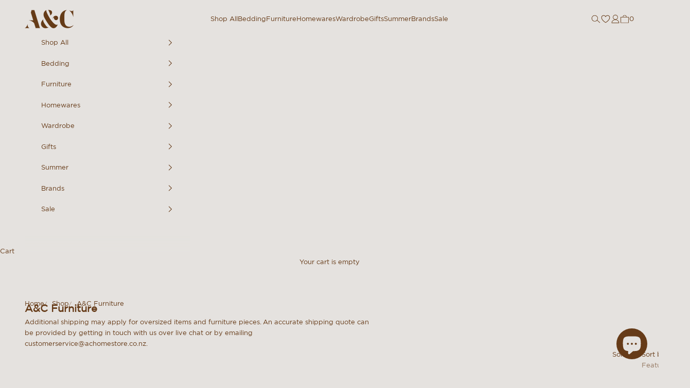

--- FILE ---
content_type: text/html; charset=utf-8
request_url: https://www.achomestore.co.nz/collections/a-c-furniture
body_size: 54891
content:
<!doctype html>

<html lang="en" dir="ltr">
  <head>
    <meta charset="utf-8">
    <meta name="viewport" content="width=device-width, initial-scale=1.0, height=device-height, minimum-scale=1.0, maximum-scale=5.0">

    <title>A&amp;C Furniture &ndash; A&amp;C Homestore</title><meta name="description" content="Additional shipping may apply for oversized items and furniture pieces. An accurate shipping quote can be provided by getting in touch with us over live chat or by emailing customerservice@achomestore.co.nz. "><link rel="canonical" href="https://www.achomestore.co.nz/collections/a-c-furniture">

    
 

  

   
  
   <link rel="canonical" href="https://www.achomestore.co.nz/collections/a-c-furniture" />

<link rel="shortcut icon" href="//www.achomestore.co.nz/cdn/shop/files/favicon.png?v=1613721993&width=96">
      <link rel="apple-touch-icon" href="//www.achomestore.co.nz/cdn/shop/files/favicon.png?v=1613721993&width=180"><link rel="preconnect" href="https://fonts.shopifycdn.com" crossorigin><link rel="preload" href="//www.achomestore.co.nz/cdn/fonts/poppins/poppins_n4.0ba78fa5af9b0e1a374041b3ceaadf0a43b41362.woff2" as="font" type="font/woff2" crossorigin><meta property="og:type" content="website">
  <meta property="og:title" content="A&amp;C Furniture"><meta property="og:image" content="http://www.achomestore.co.nz/cdn/shop/files/Shopify_logo.png?v=1692915790&width=2048">
  <meta property="og:image:secure_url" content="https://www.achomestore.co.nz/cdn/shop/files/Shopify_logo.png?v=1692915790&width=2048">
  <meta property="og:image:width" content="2489">
  <meta property="og:image:height" content="1292"><meta property="og:description" content="Additional shipping may apply for oversized items and furniture pieces. An accurate shipping quote can be provided by getting in touch with us over live chat or by emailing customerservice@achomestore.co.nz. "><meta property="og:url" content="https://www.achomestore.co.nz/collections/a-c-furniture">
<meta property="og:site_name" content="A&amp;C Homestore"><meta name="twitter:card" content="summary"><meta name="twitter:title" content="A&C Furniture">
  <meta name="twitter:description" content="Additional shipping may apply for oversized items and furniture pieces. An accurate shipping quote can be provided by getting in touch with us over live chat or by emailing customerservice@achomestore.co.nz. "><meta name="twitter:image" content="https://www.achomestore.co.nz/cdn/shop/files/Shopify_logo.png?crop=center&height=1200&v=1692915790&width=1200">
  <meta name="twitter:image:alt" content=""><script async crossorigin fetchpriority="high" src="/cdn/shopifycloud/importmap-polyfill/es-modules-shim.2.4.0.js"></script>
<script type="application/ld+json">
  {
    "@context": "https://schema.org",
    "@type": "BreadcrumbList",
    "itemListElement": [{
        "@type": "ListItem",
        "position": 1,
        "name": "Home",
        "item": "https://www.achomestore.co.nz"
      },{
            "@type": "ListItem",
            "position": 2,
            "name": "A\u0026C Furniture",
            "item": "https://www.achomestore.co.nz/collections/a-c-furniture"
          }]
  }
</script><script type="application/ld+json">
{
  "@context": "https://schema.org",
  "@type": "LocalBusiness",
  "name": "A&C Homestore",
  "image": "https://www.achomestore.co.nz/cdn/shop/files/A_CLogo_663B18HR_95x@2x.png?v=1692927229",
  "@id": "",
  "url": "https://achomestore.co.nz",
  "telephone": "09 600 3238",
  "address": {
    "@type": "PostalAddress",
    "streetAddress": "7 Enterprise Street",
    "addressLocality": "Birkenhead",
    "postalCode": "0626",
    "addressCountry": "NZ"
  },
  "geo": {
    "@type": "GeoCoordinates",
    "latitude": -36.8130206,
    "longitude": 174.7279473
  } ,
  "sameAs": [
    "https://www.facebook.com/achomestore/",
    "https://www.instagram.com/achomestore/",
    "https://nz.pinterest.com/achomestore_nz/"
  ] 
}
</script>
<script type="application/ld+json">
{
  "@context": "https://schema.org/",
  "@type": "WebSite",
  "name": "A&C Homestore",
  "url": "https://achomestore.co.nz",
  "potentialAction": {
    "@type": "SearchAction",
    "target": "https://www.achomestore.co.nz/search?q={search_term_string}&type=product",
    "query-input": "required name=search_term_string"
  }
}
</script>  <style>/* Typography (heading) */
  

/* Typography (body) */
  @font-face {
  font-family: Poppins;
  font-weight: 400;
  font-style: normal;
  font-display: fallback;
  src: url("//www.achomestore.co.nz/cdn/fonts/poppins/poppins_n4.0ba78fa5af9b0e1a374041b3ceaadf0a43b41362.woff2") format("woff2"),
       url("//www.achomestore.co.nz/cdn/fonts/poppins/poppins_n4.214741a72ff2596839fc9760ee7a770386cf16ca.woff") format("woff");
}

@font-face {
  font-family: Poppins;
  font-weight: 400;
  font-style: italic;
  font-display: fallback;
  src: url("//www.achomestore.co.nz/cdn/fonts/poppins/poppins_i4.846ad1e22474f856bd6b81ba4585a60799a9f5d2.woff2") format("woff2"),
       url("//www.achomestore.co.nz/cdn/fonts/poppins/poppins_i4.56b43284e8b52fc64c1fd271f289a39e8477e9ec.woff") format("woff");
}

@font-face {
  font-family: Poppins;
  font-weight: 700;
  font-style: normal;
  font-display: fallback;
  src: url("//www.achomestore.co.nz/cdn/fonts/poppins/poppins_n7.56758dcf284489feb014a026f3727f2f20a54626.woff2") format("woff2"),
       url("//www.achomestore.co.nz/cdn/fonts/poppins/poppins_n7.f34f55d9b3d3205d2cd6f64955ff4b36f0cfd8da.woff") format("woff");
}

@font-face {
  font-family: Poppins;
  font-weight: 700;
  font-style: italic;
  font-display: fallback;
  src: url("//www.achomestore.co.nz/cdn/fonts/poppins/poppins_i7.42fd71da11e9d101e1e6c7932199f925f9eea42d.woff2") format("woff2"),
       url("//www.achomestore.co.nz/cdn/fonts/poppins/poppins_i7.ec8499dbd7616004e21155106d13837fff4cf556.woff") format("woff");
}


 
  @font-face {
      font-family: 'elgocmedium';
      src: url(//www.achomestore.co.nz/cdn/shop/t/81/assets/elgoc-medium-webfont.woff2?v=157008523545951525311761621392) format('woff2'),
          url(//www.achomestore.co.nz/cdn/shop/t/81/assets/elgoc-medium-webfont.woff?v=45987571795394303251761621391) format('woff');
      font-weight: 500;
      font-style: normal;
      font-display: swap;
  }




 
  @font-face {
      font-family: 'gotham';
      src: url('//www.achomestore.co.nz/cdn/shop/t/81/assets/gotham-book.eot?v=166657961046875364071761621393');
      src: url('//www.achomestore.co.nz/cdn/shop/t/81/assets/gotham-book.eot?v=166657961046875364071761621393#iefix') format('embedded-opentype'),
          url('//www.achomestore.co.nz/cdn/shop/t/81/assets/gotham-book.woff?v=61834435305383429521761621394') format('woff'),
          url('//www.achomestore.co.nz/cdn/shop/t/81/assets/gotham-book.ttf?v=23687456143457801771761621393')  format('truetype'),
          url('//www.achomestore.co.nz/cdn/shop/t/81/assets/gotham-book.svg?v=166334034581498005421761621393#Gotham-Book') format('svg');
      font-weight: 500;
      font-style: normal;
      font-display: swap;
    }

  @font-face {
      font-family: 'gothammedium';
      src: url('//www.achomestore.co.nz/cdn/shop/t/81/assets/gothammedium-webfont.eot?v=25725650568462463541761621394');
      src: url('//www.achomestore.co.nz/cdn/shop/t/81/assets/gothammedium-webfont.eot?v=25725650568462463541761621394#iefix') format('embedded-opentype'),
          url('//www.achomestore.co.nz/cdn/shop/t/81/assets/gothammedium-webfont.woff?v=145185819950819724061761621395') format('woff'),
          url('//www.achomestore.co.nz/cdn/shop/t/81/assets/gothammedium-webfont.ttf?v=77730064387555963331761621394')  format('truetype'),
          url('//www.achomestore.co.nz/cdn/shop/t/81/assets/gothammedium-webfont.svg?v=78699726574965169791761621394') format('svg');
      font-weight: normal;
      font-style: normal;
      font-display: swap;
    }

    @font-face {
      font-family: 'gothambold';
      src: url('//www.achomestore.co.nz/cdn/shop/t/81/assets/gotham-bold.eot?v=88945655816437723041761621392');
      src: url('//www.achomestore.co.nz/cdn/shop/t/81/assets/gotham-bold.eot?v=88945655816437723041761621392#iefix') format('embedded-opentype'),
          url('//www.achomestore.co.nz/cdn/shop/t/81/assets/gotham-bold.woff?v=94344920029328885261761621393') format('woff'),
          url('//www.achomestore.co.nz/cdn/shop/t/81/assets/gotham-bold.ttf?v=144591035481338391941761621392')  format('truetype'),
          url('//www.achomestore.co.nz/cdn/shop/t/81/assets/gotham-bold.svg?v=114499067294127865241761621392#Gotham-Bold') format('svg');
      font-weight: 700;
      font-style: normal;
      font-display: swap;
    }



  :root {
    /* Container */
    --container-max-width: 100%;
    --container-xxs-max-width: 27.5rem; /* 440px */
    --container-xs-max-width: 42.5rem; /* 680px */
    --container-sm-max-width: 61.25rem; /* 980px */
    --container-md-max-width: 71.875rem; /* 1150px */
    --container-lg-max-width: 78.75rem; /* 1260px */
    --container-xl-max-width: 85rem; /* 1360px */
    --container-gutter: 1.25rem;

    --section-vertical-spacing: 4rem;
    --section-vertical-spacing-tight:2.5rem;

    --section-stack-gap:2.5rem;
    --section-stack-gap-tight:2.25rem;

    /* Form settings */
    --form-gap: 1.25rem; /* Gap between fieldset and submit button */
    --fieldset-gap: 1rem; /* Gap between each form input within a fieldset */
    --form-control-gap: 0.625rem; /* Gap between input and label (ignored for floating label) */
    --checkbox-control-gap: 0.75rem; /* Horizontal gap between checkbox and its associated label */
    --input-padding-block: 0.55rem; /* Vertical padding for input, textarea and native select */
    --input-padding-inline: 0.8rem; /* Horizontal padding for input, textarea and native select */
    --checkbox-size: 0.875rem; /* Size (width and height) for checkbox */

    /* Other sizes */
    --sticky-area-height: calc(var(--announcement-bar-is-sticky, 0) * var(--announcement-bar-height, 0px) + var(--header-is-sticky, 0) * var(--header-is-visible, 1) * var(--header-height, 0px));

    /* RTL support */
    --transform-logical-flip: 1;
    --transform-origin-start: left;
    --transform-origin-end: right;

    /**
     * ---------------------------------------------------------------------
     * TYPOGRAPHY
     * ---------------------------------------------------------------------
     */

    /* Font properties */
    --heading-font-family: Helvetica, Arial, sans-serif;
    --heading-font-weight: 400;
    --heading-font-style: normal;
    --heading-text-transform: normal;
    --heading-letter-spacing: 0.0em;
    --text-font-family: Poppins, sans-serif;
    --text-font-weight: 400;
    --text-font-style: normal;
    --text-letter-spacing: 0.0em;
   
      
          --heading-font-family : 'elgocmedium', serif;
          --heading-font-weight : normal;
          --heading-font-style  : normal;
      

      
        --text-font-family : 'gotham', 'Helvetica Neue', Helvetica, Arial, sans-serif;
        --text-font-weight : normal;
      

    --button-font: var(--text-font-style) var(--text-font-weight) var(--text-body) / 1.65 var(--text-font-family);
    --button-text-transform: normal;
    --button-letter-spacing: 0.0em;

    /* Font sizes */--text-heading-size-factor: 1.5;
    --text-h1: max(0.6875rem, clamp(1.375rem, 1.146341463414634rem + 0.975609756097561vw, 2rem) * var(--text-heading-size-factor));
    --text-h2: max(0.6875rem, clamp(1.25rem, 1.0670731707317074rem + 0.7804878048780488vw, 1.75rem) * var(--text-heading-size-factor));
    --text-h3: max(0.6875rem, clamp(1.125rem, 1.0335365853658536rem + 0.3902439024390244vw, 1.375rem) * var(--text-heading-size-factor));
    --text-h4: max(0.6875rem, clamp(1rem, 0.9542682926829268rem + 0.1951219512195122vw, 1.125rem) * var(--text-heading-size-factor));
    --text-h5: calc(0.875rem * var(--text-heading-size-factor));
    --text-h6: calc(0.75rem * var(--text-heading-size-factor));

    --text-xs: 0.6875rem;
    --text-sm: 0.75rem;
    --text-base: 0.8125rem;
    --text-lg: 0.9375rem;
    --text-xl: 1.0625rem;

    /* Rounded variables (used for border radius) */
    --rounded-full: 9999px;
    --button-border-radius: 0.0rem;
    --input-border-radius: 0.0rem;

    /* Box shadow */
    --shadow-sm: 0 2px 8px rgb(0 0 0 / 0.05);
    --shadow: 0 5px 15px rgb(0 0 0 / 0.05);
    --shadow-md: 0 5px 30px rgb(0 0 0 / 0.05);
    --shadow-block: px px px rgb(var(--text-primary) / 0.0);

    /**
     * ---------------------------------------------------------------------
     * OTHER
     * ---------------------------------------------------------------------
     */

    --checkmark-svg-url: url(//www.achomestore.co.nz/cdn/shop/t/81/assets/checkmark.svg?v=48532860029611320911761621413);
    --cursor-zoom-in-svg-url: url(//www.achomestore.co.nz/cdn/shop/t/81/assets/cursor-zoom-in.svg?v=35220585679171256591761621413);
  }

  [dir="rtl"]:root {
    /* RTL support */
    --transform-logical-flip: -1;
    --transform-origin-start: right;
    --transform-origin-end: left;
  }

  @media screen and (min-width: 700px) {
    :root {
      /* Typography (font size) */
      --text-xs: 0.6875rem;
      --text-sm: 0.75rem;
      --text-base: 0.8125rem;
      --text-lg: 0.9375rem;
      --text-xl: 1.1875rem;

      /* Spacing settings */
      --container-gutter: 2rem;
    }
  }

  @media screen and (min-width: 1000px) {
    :root {
      /* Spacing settings */
      --container-gutter: 3rem;

      --section-vertical-spacing: 7rem;
      --section-vertical-spacing-tight: 4rem;

      --section-stack-gap:4rem;
      --section-stack-gap-tight:4rem;
    }
  }:root {/* Overlay used for modal */
    --page-overlay: 0 0 0 / 0.4;

    /* We use the first scheme background as default */
    --page-background: ;

    /* Product colors */
    --on-sale-text: 102 59 24;
    --on-sale-badge-background: 102 59 24;
    --on-sale-badge-text: 255 255 255;
    --sold-out-badge-background: 102 59 24;
    --sold-out-badge-text: 255 255 255;
    --custom-badge-background: 102 59 24;
    --custom-badge-text: 255 255 255;
    --star-color: 28 28 28;

    /* Status colors */
    --success-background: 223 214 206;
    --success-text: 102 59 24;
    --warning-background: 237 231 227;
    --warning-text: 102 59 24;
    --error-background: 218 208 200;
    --error-text: 102 59 24;
  }.color-scheme--scheme-1 {
      /* Color settings */--accent: 102 59 24;
      --text-color: 102 59 24;
      --background: 0 0 0 / 0.0;
      --background-without-opacity: 0 0 0;
      --background-gradient: ;--border-color: 102 59 24;/* Button colors */
      --button-background: 102 59 24;
      --button-text-color: 229 226 223;

      /* Circled buttons */
      --circle-button-background: 229 226 223;
      --circle-button-text-color: 102 59 24;
    }.shopify-section:has(.section-spacing.color-scheme--bg-3671eee015764974ee0aef1536023e0f) + .shopify-section:has(.section-spacing.color-scheme--bg-3671eee015764974ee0aef1536023e0f:not(.bordered-section)) .section-spacing {
      padding-block-start: 0;
    }.color-scheme--scheme-2 {
      /* Color settings */--accent: 102 59 24;
      --text-color: 102 59 24;
      --background: 229 226 223 / 1.0;
      --background-without-opacity: 229 226 223;
      --background-gradient: ;--border-color: 210 201 193;/* Button colors */
      --button-background: 102 59 24;
      --button-text-color: 229 226 223;

      /* Circled buttons */
      --circle-button-background: 229 226 223;
      --circle-button-text-color: 102 59 24;
    }.shopify-section:has(.section-spacing.color-scheme--bg-90fe08237c329122b3380101e11d4f86) + .shopify-section:has(.section-spacing.color-scheme--bg-90fe08237c329122b3380101e11d4f86:not(.bordered-section)) .section-spacing {
      padding-block-start: 0;
    }.color-scheme--scheme-3 {
      /* Color settings */--accent: 229 226 223;
      --text-color: 229 226 223;
      --background: 102 59 24 / 1.0;
      --background-without-opacity: 102 59 24;
      --background-gradient: ;--border-color: 121 84 54;/* Button colors */
      --button-background: 229 226 223;
      --button-text-color: 102 59 24;

      /* Circled buttons */
      --circle-button-background: 102 59 24;
      --circle-button-text-color: 229 226 223;
    }.shopify-section:has(.section-spacing.color-scheme--bg-24451ebe48e61bc906f85cfa60d72ade) + .shopify-section:has(.section-spacing.color-scheme--bg-24451ebe48e61bc906f85cfa60d72ade:not(.bordered-section)) .section-spacing {
      padding-block-start: 0;
    }.color-scheme--scheme-4 {
      /* Color settings */--accent: 229 226 223;
      --text-color: 229 226 223;
      --background: 0 0 0 / 0.0;
      --background-without-opacity: 0 0 0;
      --background-gradient: ;--border-color: 229 226 223;/* Button colors */
      --button-background: 229 226 223;
      --button-text-color: 102 59 24;

      /* Circled buttons */
      --circle-button-background: 102 59 24;
      --circle-button-text-color: 229 226 223;
    }.shopify-section:has(.section-spacing.color-scheme--bg-3671eee015764974ee0aef1536023e0f) + .shopify-section:has(.section-spacing.color-scheme--bg-3671eee015764974ee0aef1536023e0f:not(.bordered-section)) .section-spacing {
      padding-block-start: 0;
    }.color-scheme--scheme-d289109d-4b27-4943-ad62-9d8dd2f3fd3c {
      /* Color settings */--accent: 102 59 24;
      --text-color: 102 59 24;
      --background: 229 226 223 / 1.0;
      --background-without-opacity: 229 226 223;
      --background-gradient: ;--border-color: 210 201 193;/* Button colors */
      --button-background: 102 59 24;
      --button-text-color: 229 226 223;

      /* Circled buttons */
      --circle-button-background: 229 226 223;
      --circle-button-text-color: 102 59 24;
    }.shopify-section:has(.section-spacing.color-scheme--bg-90fe08237c329122b3380101e11d4f86) + .shopify-section:has(.section-spacing.color-scheme--bg-90fe08237c329122b3380101e11d4f86:not(.bordered-section)) .section-spacing {
      padding-block-start: 0;
    }.color-scheme--dialog {
      /* Color settings */--accent: 102 59 24;
      --text-color: 102 59 24;
      --background: 229 226 223 / 1.0;
      --background-without-opacity: 229 226 223;
      --background-gradient: ;--border-color: 210 201 193;/* Button colors */
      --button-background: 102 59 24;
      --button-text-color: 229 226 223;

      /* Circled buttons */
      --circle-button-background: 229 226 223;
      --circle-button-text-color: 102 59 24;
    }
</style><script>
  // This allows to expose several variables to the global scope, to be used in scripts
  window.themeVariables = {
    settings: {
      showPageTransition: null,
      pageType: "collection",
      moneyFormat: "${{amount}} NZD",
      moneyWithCurrencyFormat: "${{amount}} NZD",
      currencyCodeEnabled: false,
      cartType: "drawer",
      staggerMenuApparition: true
    },

    strings: {
      addedToCart: "Added to your cart!",
      closeGallery: "Close gallery",
      zoomGallery: "Zoom picture",
      errorGallery: "Image cannot be loaded",
      shippingEstimatorNoResults: "Sorry, we do not ship to your address.",
      shippingEstimatorOneResult: "There is one shipping rate for your address:",
      shippingEstimatorMultipleResults: "There are several shipping rates for your address:",
      shippingEstimatorError: "One or more error occurred while retrieving shipping rates:",
      next: "Next",
      previous: "Previous"
    },

    mediaQueries: {
      'sm': 'screen and (min-width: 700px)',
      'md': 'screen and (min-width: 1000px)',
      'lg': 'screen and (min-width: 1150px)',
      'xl': 'screen and (min-width: 1400px)',
      '2xl': 'screen and (min-width: 1600px)',
      'sm-max': 'screen and (max-width: 699px)',
      'md-max': 'screen and (max-width: 999px)',
      'lg-max': 'screen and (max-width: 1149px)',
      'xl-max': 'screen and (max-width: 1399px)',
      '2xl-max': 'screen and (max-width: 1599px)',
      'motion-safe': '(prefers-reduced-motion: no-preference)',
      'motion-reduce': '(prefers-reduced-motion: reduce)',
      'supports-hover': 'screen and (pointer: fine)',
      'supports-touch': 'screen and (hover: none)'
    }
  };</script><script type="importmap">{
        "imports": {
          "vendor": "//www.achomestore.co.nz/cdn/shop/t/81/assets/vendor.min.js?v=118757129943152772801761621396",
          "theme": "//www.achomestore.co.nz/cdn/shop/t/81/assets/theme.js?v=101968322525841978421761621396",
          "photoswipe": "//www.achomestore.co.nz/cdn/shop/t/81/assets/photoswipe.min.js?v=13374349288281597431761621395"
        }
      }
    </script>

    <script type="module" src="//www.achomestore.co.nz/cdn/shop/t/81/assets/vendor.min.js?v=118757129943152772801761621396"></script>
    <script type="module" src="//www.achomestore.co.nz/cdn/shop/t/81/assets/theme.js?v=101968322525841978421761621396"></script>

    <script>window.performance && window.performance.mark && window.performance.mark('shopify.content_for_header.start');</script><meta name="facebook-domain-verification" content="hid1wfzc4kuy5j5th6fpb1rwx3rhlc">
<meta id="shopify-digital-wallet" name="shopify-digital-wallet" content="/7810385/digital_wallets/dialog">
<meta name="shopify-checkout-api-token" content="3c8cf66dbc23f8f851374e77b804da22">
<link rel="alternate" type="application/atom+xml" title="Feed" href="/collections/a-c-furniture.atom" />
<link rel="alternate" type="application/json+oembed" href="https://www.achomestore.co.nz/collections/a-c-furniture.oembed">
<script async="async" src="/checkouts/internal/preloads.js?locale=en-NZ"></script>
<link rel="preconnect" href="https://shop.app" crossorigin="anonymous">
<script async="async" src="https://shop.app/checkouts/internal/preloads.js?locale=en-NZ&shop_id=7810385" crossorigin="anonymous"></script>
<script id="apple-pay-shop-capabilities" type="application/json">{"shopId":7810385,"countryCode":"NZ","currencyCode":"NZD","merchantCapabilities":["supports3DS"],"merchantId":"gid:\/\/shopify\/Shop\/7810385","merchantName":"A\u0026C Homestore","requiredBillingContactFields":["postalAddress","email","phone"],"requiredShippingContactFields":["postalAddress","email","phone"],"shippingType":"shipping","supportedNetworks":["visa","masterCard"],"total":{"type":"pending","label":"A\u0026C Homestore","amount":"1.00"},"shopifyPaymentsEnabled":true,"supportsSubscriptions":true}</script>
<script id="shopify-features" type="application/json">{"accessToken":"3c8cf66dbc23f8f851374e77b804da22","betas":["rich-media-storefront-analytics"],"domain":"www.achomestore.co.nz","predictiveSearch":true,"shopId":7810385,"locale":"en"}</script>
<script>var Shopify = Shopify || {};
Shopify.shop = "alex-and-corban-home.myshopify.com";
Shopify.locale = "en";
Shopify.currency = {"active":"NZD","rate":"1.0"};
Shopify.country = "NZ";
Shopify.theme = {"name":"A\u0026C V20.28.10.2025 Store 2.0 Upgrade","id":137758408752,"schema_name":"Prestige","schema_version":"10.10.1","theme_store_id":855,"role":"main"};
Shopify.theme.handle = "null";
Shopify.theme.style = {"id":null,"handle":null};
Shopify.cdnHost = "www.achomestore.co.nz/cdn";
Shopify.routes = Shopify.routes || {};
Shopify.routes.root = "/";</script>
<script type="module">!function(o){(o.Shopify=o.Shopify||{}).modules=!0}(window);</script>
<script>!function(o){function n(){var o=[];function n(){o.push(Array.prototype.slice.apply(arguments))}return n.q=o,n}var t=o.Shopify=o.Shopify||{};t.loadFeatures=n(),t.autoloadFeatures=n()}(window);</script>
<script>
  window.ShopifyPay = window.ShopifyPay || {};
  window.ShopifyPay.apiHost = "shop.app\/pay";
  window.ShopifyPay.redirectState = null;
</script>
<script id="shop-js-analytics" type="application/json">{"pageType":"collection"}</script>
<script defer="defer" async type="module" src="//www.achomestore.co.nz/cdn/shopifycloud/shop-js/modules/v2/client.init-shop-cart-sync_BdyHc3Nr.en.esm.js"></script>
<script defer="defer" async type="module" src="//www.achomestore.co.nz/cdn/shopifycloud/shop-js/modules/v2/chunk.common_Daul8nwZ.esm.js"></script>
<script type="module">
  await import("//www.achomestore.co.nz/cdn/shopifycloud/shop-js/modules/v2/client.init-shop-cart-sync_BdyHc3Nr.en.esm.js");
await import("//www.achomestore.co.nz/cdn/shopifycloud/shop-js/modules/v2/chunk.common_Daul8nwZ.esm.js");

  window.Shopify.SignInWithShop?.initShopCartSync?.({"fedCMEnabled":true,"windoidEnabled":true});

</script>
<script>
  window.Shopify = window.Shopify || {};
  if (!window.Shopify.featureAssets) window.Shopify.featureAssets = {};
  window.Shopify.featureAssets['shop-js'] = {"shop-cart-sync":["modules/v2/client.shop-cart-sync_QYOiDySF.en.esm.js","modules/v2/chunk.common_Daul8nwZ.esm.js"],"init-fed-cm":["modules/v2/client.init-fed-cm_DchLp9rc.en.esm.js","modules/v2/chunk.common_Daul8nwZ.esm.js"],"shop-button":["modules/v2/client.shop-button_OV7bAJc5.en.esm.js","modules/v2/chunk.common_Daul8nwZ.esm.js"],"init-windoid":["modules/v2/client.init-windoid_DwxFKQ8e.en.esm.js","modules/v2/chunk.common_Daul8nwZ.esm.js"],"shop-cash-offers":["modules/v2/client.shop-cash-offers_DWtL6Bq3.en.esm.js","modules/v2/chunk.common_Daul8nwZ.esm.js","modules/v2/chunk.modal_CQq8HTM6.esm.js"],"shop-toast-manager":["modules/v2/client.shop-toast-manager_CX9r1SjA.en.esm.js","modules/v2/chunk.common_Daul8nwZ.esm.js"],"init-shop-email-lookup-coordinator":["modules/v2/client.init-shop-email-lookup-coordinator_UhKnw74l.en.esm.js","modules/v2/chunk.common_Daul8nwZ.esm.js"],"pay-button":["modules/v2/client.pay-button_DzxNnLDY.en.esm.js","modules/v2/chunk.common_Daul8nwZ.esm.js"],"avatar":["modules/v2/client.avatar_BTnouDA3.en.esm.js"],"init-shop-cart-sync":["modules/v2/client.init-shop-cart-sync_BdyHc3Nr.en.esm.js","modules/v2/chunk.common_Daul8nwZ.esm.js"],"shop-login-button":["modules/v2/client.shop-login-button_D8B466_1.en.esm.js","modules/v2/chunk.common_Daul8nwZ.esm.js","modules/v2/chunk.modal_CQq8HTM6.esm.js"],"init-customer-accounts-sign-up":["modules/v2/client.init-customer-accounts-sign-up_C8fpPm4i.en.esm.js","modules/v2/client.shop-login-button_D8B466_1.en.esm.js","modules/v2/chunk.common_Daul8nwZ.esm.js","modules/v2/chunk.modal_CQq8HTM6.esm.js"],"init-shop-for-new-customer-accounts":["modules/v2/client.init-shop-for-new-customer-accounts_CVTO0Ztu.en.esm.js","modules/v2/client.shop-login-button_D8B466_1.en.esm.js","modules/v2/chunk.common_Daul8nwZ.esm.js","modules/v2/chunk.modal_CQq8HTM6.esm.js"],"init-customer-accounts":["modules/v2/client.init-customer-accounts_dRgKMfrE.en.esm.js","modules/v2/client.shop-login-button_D8B466_1.en.esm.js","modules/v2/chunk.common_Daul8nwZ.esm.js","modules/v2/chunk.modal_CQq8HTM6.esm.js"],"shop-follow-button":["modules/v2/client.shop-follow-button_CkZpjEct.en.esm.js","modules/v2/chunk.common_Daul8nwZ.esm.js","modules/v2/chunk.modal_CQq8HTM6.esm.js"],"lead-capture":["modules/v2/client.lead-capture_BntHBhfp.en.esm.js","modules/v2/chunk.common_Daul8nwZ.esm.js","modules/v2/chunk.modal_CQq8HTM6.esm.js"],"checkout-modal":["modules/v2/client.checkout-modal_CfxcYbTm.en.esm.js","modules/v2/chunk.common_Daul8nwZ.esm.js","modules/v2/chunk.modal_CQq8HTM6.esm.js"],"shop-login":["modules/v2/client.shop-login_Da4GZ2H6.en.esm.js","modules/v2/chunk.common_Daul8nwZ.esm.js","modules/v2/chunk.modal_CQq8HTM6.esm.js"],"payment-terms":["modules/v2/client.payment-terms_MV4M3zvL.en.esm.js","modules/v2/chunk.common_Daul8nwZ.esm.js","modules/v2/chunk.modal_CQq8HTM6.esm.js"]};
</script>
<script>(function() {
  var isLoaded = false;
  function asyncLoad() {
    if (isLoaded) return;
    isLoaded = true;
    var urls = ["https:\/\/storefront.locationinventory.info\/main.bundle.js?shop=alex-and-corban-home.myshopify.com","https:\/\/str.rise-ai.com\/?shop=alex-and-corban-home.myshopify.com","https:\/\/strn.rise-ai.com\/?shop=alex-and-corban-home.myshopify.com","https:\/\/cdn.nfcube.com\/instafeed-1bcf912b4e273e253268809d1c4f1639.js?shop=alex-and-corban-home.myshopify.com"];
    for (var i = 0; i < urls.length; i++) {
      var s = document.createElement('script');
      s.type = 'text/javascript';
      s.async = true;
      s.src = urls[i];
      var x = document.getElementsByTagName('script')[0];
      x.parentNode.insertBefore(s, x);
    }
  };
  if(window.attachEvent) {
    window.attachEvent('onload', asyncLoad);
  } else {
    window.addEventListener('load', asyncLoad, false);
  }
})();</script>
<script id="__st">var __st={"a":7810385,"offset":46800,"reqid":"440b8443-6d01-4cee-a999-2b32d9d21e74-1768978363","pageurl":"www.achomestore.co.nz\/collections\/a-c-furniture","u":"3c9721aba92b","p":"collection","rtyp":"collection","rid":159734267952};</script>
<script>window.ShopifyPaypalV4VisibilityTracking = true;</script>
<script id="captcha-bootstrap">!function(){'use strict';const t='contact',e='account',n='new_comment',o=[[t,t],['blogs',n],['comments',n],[t,'customer']],c=[[e,'customer_login'],[e,'guest_login'],[e,'recover_customer_password'],[e,'create_customer']],r=t=>t.map((([t,e])=>`form[action*='/${t}']:not([data-nocaptcha='true']) input[name='form_type'][value='${e}']`)).join(','),a=t=>()=>t?[...document.querySelectorAll(t)].map((t=>t.form)):[];function s(){const t=[...o],e=r(t);return a(e)}const i='password',u='form_key',d=['recaptcha-v3-token','g-recaptcha-response','h-captcha-response',i],f=()=>{try{return window.sessionStorage}catch{return}},m='__shopify_v',_=t=>t.elements[u];function p(t,e,n=!1){try{const o=window.sessionStorage,c=JSON.parse(o.getItem(e)),{data:r}=function(t){const{data:e,action:n}=t;return t[m]||n?{data:e,action:n}:{data:t,action:n}}(c);for(const[e,n]of Object.entries(r))t.elements[e]&&(t.elements[e].value=n);n&&o.removeItem(e)}catch(o){console.error('form repopulation failed',{error:o})}}const l='form_type',E='cptcha';function T(t){t.dataset[E]=!0}const w=window,h=w.document,L='Shopify',v='ce_forms',y='captcha';let A=!1;((t,e)=>{const n=(g='f06e6c50-85a8-45c8-87d0-21a2b65856fe',I='https://cdn.shopify.com/shopifycloud/storefront-forms-hcaptcha/ce_storefront_forms_captcha_hcaptcha.v1.5.2.iife.js',D={infoText:'Protected by hCaptcha',privacyText:'Privacy',termsText:'Terms'},(t,e,n)=>{const o=w[L][v],c=o.bindForm;if(c)return c(t,g,e,D).then(n);var r;o.q.push([[t,g,e,D],n]),r=I,A||(h.body.append(Object.assign(h.createElement('script'),{id:'captcha-provider',async:!0,src:r})),A=!0)});var g,I,D;w[L]=w[L]||{},w[L][v]=w[L][v]||{},w[L][v].q=[],w[L][y]=w[L][y]||{},w[L][y].protect=function(t,e){n(t,void 0,e),T(t)},Object.freeze(w[L][y]),function(t,e,n,w,h,L){const[v,y,A,g]=function(t,e,n){const i=e?o:[],u=t?c:[],d=[...i,...u],f=r(d),m=r(i),_=r(d.filter((([t,e])=>n.includes(e))));return[a(f),a(m),a(_),s()]}(w,h,L),I=t=>{const e=t.target;return e instanceof HTMLFormElement?e:e&&e.form},D=t=>v().includes(t);t.addEventListener('submit',(t=>{const e=I(t);if(!e)return;const n=D(e)&&!e.dataset.hcaptchaBound&&!e.dataset.recaptchaBound,o=_(e),c=g().includes(e)&&(!o||!o.value);(n||c)&&t.preventDefault(),c&&!n&&(function(t){try{if(!f())return;!function(t){const e=f();if(!e)return;const n=_(t);if(!n)return;const o=n.value;o&&e.removeItem(o)}(t);const e=Array.from(Array(32),(()=>Math.random().toString(36)[2])).join('');!function(t,e){_(t)||t.append(Object.assign(document.createElement('input'),{type:'hidden',name:u})),t.elements[u].value=e}(t,e),function(t,e){const n=f();if(!n)return;const o=[...t.querySelectorAll(`input[type='${i}']`)].map((({name:t})=>t)),c=[...d,...o],r={};for(const[a,s]of new FormData(t).entries())c.includes(a)||(r[a]=s);n.setItem(e,JSON.stringify({[m]:1,action:t.action,data:r}))}(t,e)}catch(e){console.error('failed to persist form',e)}}(e),e.submit())}));const S=(t,e)=>{t&&!t.dataset[E]&&(n(t,e.some((e=>e===t))),T(t))};for(const o of['focusin','change'])t.addEventListener(o,(t=>{const e=I(t);D(e)&&S(e,y())}));const B=e.get('form_key'),M=e.get(l),P=B&&M;t.addEventListener('DOMContentLoaded',(()=>{const t=y();if(P)for(const e of t)e.elements[l].value===M&&p(e,B);[...new Set([...A(),...v().filter((t=>'true'===t.dataset.shopifyCaptcha))])].forEach((e=>S(e,t)))}))}(h,new URLSearchParams(w.location.search),n,t,e,['guest_login'])})(!0,!0)}();</script>
<script integrity="sha256-4kQ18oKyAcykRKYeNunJcIwy7WH5gtpwJnB7kiuLZ1E=" data-source-attribution="shopify.loadfeatures" defer="defer" src="//www.achomestore.co.nz/cdn/shopifycloud/storefront/assets/storefront/load_feature-a0a9edcb.js" crossorigin="anonymous"></script>
<script crossorigin="anonymous" defer="defer" src="//www.achomestore.co.nz/cdn/shopifycloud/storefront/assets/shopify_pay/storefront-65b4c6d7.js?v=20250812"></script>
<script data-source-attribution="shopify.dynamic_checkout.dynamic.init">var Shopify=Shopify||{};Shopify.PaymentButton=Shopify.PaymentButton||{isStorefrontPortableWallets:!0,init:function(){window.Shopify.PaymentButton.init=function(){};var t=document.createElement("script");t.src="https://www.achomestore.co.nz/cdn/shopifycloud/portable-wallets/latest/portable-wallets.en.js",t.type="module",document.head.appendChild(t)}};
</script>
<script data-source-attribution="shopify.dynamic_checkout.buyer_consent">
  function portableWalletsHideBuyerConsent(e){var t=document.getElementById("shopify-buyer-consent"),n=document.getElementById("shopify-subscription-policy-button");t&&n&&(t.classList.add("hidden"),t.setAttribute("aria-hidden","true"),n.removeEventListener("click",e))}function portableWalletsShowBuyerConsent(e){var t=document.getElementById("shopify-buyer-consent"),n=document.getElementById("shopify-subscription-policy-button");t&&n&&(t.classList.remove("hidden"),t.removeAttribute("aria-hidden"),n.addEventListener("click",e))}window.Shopify?.PaymentButton&&(window.Shopify.PaymentButton.hideBuyerConsent=portableWalletsHideBuyerConsent,window.Shopify.PaymentButton.showBuyerConsent=portableWalletsShowBuyerConsent);
</script>
<script data-source-attribution="shopify.dynamic_checkout.cart.bootstrap">document.addEventListener("DOMContentLoaded",(function(){function t(){return document.querySelector("shopify-accelerated-checkout-cart, shopify-accelerated-checkout")}if(t())Shopify.PaymentButton.init();else{new MutationObserver((function(e,n){t()&&(Shopify.PaymentButton.init(),n.disconnect())})).observe(document.body,{childList:!0,subtree:!0})}}));
</script>
<link id="shopify-accelerated-checkout-styles" rel="stylesheet" media="screen" href="https://www.achomestore.co.nz/cdn/shopifycloud/portable-wallets/latest/accelerated-checkout-backwards-compat.css" crossorigin="anonymous">
<style id="shopify-accelerated-checkout-cart">
        #shopify-buyer-consent {
  margin-top: 1em;
  display: inline-block;
  width: 100%;
}

#shopify-buyer-consent.hidden {
  display: none;
}

#shopify-subscription-policy-button {
  background: none;
  border: none;
  padding: 0;
  text-decoration: underline;
  font-size: inherit;
  cursor: pointer;
}

#shopify-subscription-policy-button::before {
  box-shadow: none;
}

      </style>

<script>window.performance && window.performance.mark && window.performance.mark('shopify.content_for_header.end');</script>
<link href="//www.achomestore.co.nz/cdn/shop/t/81/assets/theme.css?v=162396222888941064461762849403" rel="stylesheet" type="text/css" media="all" /><link href="//www.achomestore.co.nz/cdn/shop/t/81/assets/custom.css?v=146607847678054314851763076258" rel="stylesheet" type="text/css" media="all" /><!-- Google Tag Manager -->
      <script>document.addEventListener('StartAsyncLoading',function(event){(function(w,d,s,l,i){w[l]=w[l]||[];w[l].push({'gtm.start':
      new Date().getTime(),event:'gtm.js'});var f=d.getElementsByTagName(s)[0],
      j=d.createElement(s),dl=l!='dataLayer'?'&l='+l:'';j.async=true;j.src=
      'https://www.googletagmanager.com/gtm.js?id='+i+dl;f.parentNode.insertBefore(j,f);
      })(window,document,'script','dataLayer','GTM-PT4DM9X');});</script>
      <!-- End Google Tag Manager -->

       <!-- Global site tag (gtag.js) - Google Analytics -->
      <script>
        document.addEventListener('StartAsyncLoading',function(event){  
        var resource = document.createElement('script'); 
        resource.async = "true";
        resource.src = "https://www.googletagmanager.com/gtag/js?id=UA-63833040-1";
        var script = document.getElementsByTagName('script')[0];
        script.parentNode.insertBefore(resource, script);
        
        window.dataLayer = window.dataLayer || [];
        function gtag(){dataLayer.push(arguments);}
        gtag('js', new Date());

        gtag('config', 'UA-63833040-1');
        });  
      </script>

  <!-- BEGIN app block: shopify://apps/instafeed/blocks/head-block/c447db20-095d-4a10-9725-b5977662c9d5 --><link rel="preconnect" href="https://cdn.nfcube.com/">
<link rel="preconnect" href="https://scontent.cdninstagram.com/">


  <script>
    document.addEventListener('DOMContentLoaded', function () {
      let instafeedScript = document.createElement('script');

      
        instafeedScript.src = 'https://cdn.nfcube.com/instafeed-1bcf912b4e273e253268809d1c4f1639.js';
      

      document.body.appendChild(instafeedScript);
    });
  </script>





<!-- END app block --><!-- BEGIN app block: shopify://apps/multi-location-inv/blocks/app-embed/982328e1-99f7-4a7e-8266-6aed71bf0021 -->


  
    <script src="https://cdn.shopify.com/extensions/019bc8d2-cea0-7a5e-8ad1-2f50d795a504/inventory-info-theme-exrtensions-180/assets/common.bundle.js"></script>
  

<style>
  .iia-icon svg{height:18px;width:18px}.iia-disabled-button{pointer-events:none}.iia-hidden {display: none;}
</style>
<script>
      window.inventoryInfo = window.inventoryInfo || {};
      window.inventoryInfo.shop = window.inventoryInfo.shop || {};
      window.inventoryInfo.shop.shopifyDomain = 'alex-and-corban-home.myshopify.com';
      window.inventoryInfo.shop.locale = 'en';
      window.inventoryInfo.pageType = 'collection';
      
        window.inventoryInfo.settings = {"infoBold":false,"itemTemplate":"","locationInfo":true,"css":".iia-container%20%7B%0Apadding%3A%2025x%3B%0A%7D%0A.iia-list%3E.iia-list-item%20~%20.iia-list-item%20%7B%0Aborder-top%3A%20solid%201px%20%23663b18%3B%0A%7D%0A.iia-list%20%7B%0A%20%20%20%20border%3A%20solid%201px%20%23e5e2df%3B%0A%20%20%20%20border-radius%3A%200px%3B%0A%7D%0A.iia-chevron-down%20%7B%0A%20%20%20%20background-image%3A%20none%3B%0A%7D%0A.iia-expandable%20.iia-chevron%20%7B%0A%20%20%20%20display%3A%20inline-block%3B%0A%7D%0A.iia-header%20%7B%0Afont-family%3A%20gotham-book%3B%20%0Afont-size%3A%2013px%3B%20%0Adisplay%3A%20inline-block%3B%0Afont-weight%3A%20400%3B%0Atext-decoration%3A%20underline%3B%0Atext-underline-offset%3A%200.4em%3B%0Amargin-bottom%3A%2012px%3B%0A%40extend%20.Link%2C%20.Link--underline%3B%20%0Atransition%3A%20transform%20.2s%20ease-in-out%2C-webkit-transform%20.2s%20ease-in-out%3B%0A%7D%0A.iia-store-icon%20svg%20%7B%0A%20%20%20%20height%3A%200px%3B%0A%20%20%20%20width%3A%200px%3B%0A%7D%0A.iia-store-icon%20%7B%0A%20%20%20%20display%3A%20inline-block%3B%0A%20%20%20%20margin-right%3A%200px%3B%0A%7D%0A.iia-expandable%20.iia-chevron%20%7B%0A%20%20%20%20display%3A%20none%3B%0A%7D%0A.iia-chevron%20%7B%0A%20%20%20%20display%3A%20none%3B%0A%7D%0A","expandable":true,"onlineLocation":true,"description":"In Stock: ✓  Out of Stock: ✕","infoColor":"#663b18","threshold":true,"overSell":true,"batchProcessing":{},"hiddenCollections":[56477188197,267437867056],"hideLocationDetails":true,"calcNetInventory":false,"stockMessageRules":[{"msg":"{{location-name}} - ✕","qty":0,"threshold":"{{location-name}} - ✕","operator":"<="},{"msg":"{{location-name}} - ✓","qty":0,"threshold":"{{location-name}} - ✓","operator":">="}],"qtyColor":"#663b18","collectionDisplayOnly":false,"showOnSoldOut":false,"hiddenLocation":{"33256833":true},"locationBold":false,"onlineLocationLabel":"Online","uiEnabled":true,"collectionFiltering":{},"hideBorders":false,"hideSoldOut":false,"locationColor":"#663b18","iconColor":"#663b18","header":"Store Availability"};
        
          window.inventoryInfo.locationSettings = {"details":[{"name":"Online","displayOrder":1,"id":33256833},{"name":"Mt Eden","displayOrder":2,"id":60917448752},{"name":"Birkenhead","displayOrder":1,"id":60917514288},{"name":"Orakei Bay Village","displayOrder":3,"id":60917481520},{"name":"The Crossing, Christchurch","displayOrder":4,"id":60917940272}]};
        
      
      
</script>


  
 

 
  



 
    
      <script src="https://cdn.shopify.com/extensions/019bc8d2-cea0-7a5e-8ad1-2f50d795a504/inventory-info-theme-exrtensions-180/assets/main.bundle.js"></script>
    

<!-- END app block --><!-- BEGIN app block: shopify://apps/klaviyo-email-marketing-sms/blocks/klaviyo-onsite-embed/2632fe16-c075-4321-a88b-50b567f42507 -->












  <script async src="https://static.klaviyo.com/onsite/js/WiThHL/klaviyo.js?company_id=WiThHL"></script>
  <script>!function(){if(!window.klaviyo){window._klOnsite=window._klOnsite||[];try{window.klaviyo=new Proxy({},{get:function(n,i){return"push"===i?function(){var n;(n=window._klOnsite).push.apply(n,arguments)}:function(){for(var n=arguments.length,o=new Array(n),w=0;w<n;w++)o[w]=arguments[w];var t="function"==typeof o[o.length-1]?o.pop():void 0,e=new Promise((function(n){window._klOnsite.push([i].concat(o,[function(i){t&&t(i),n(i)}]))}));return e}}})}catch(n){window.klaviyo=window.klaviyo||[],window.klaviyo.push=function(){var n;(n=window._klOnsite).push.apply(n,arguments)}}}}();</script>

  




  <script>
    window.klaviyoReviewsProductDesignMode = false
  </script>







<!-- END app block --><script src="https://cdn.shopify.com/extensions/019ba425-dd82-7e00-b5e9-54d034c58c46/discountninja-extensions-functions-dev-1333/assets/la-dn-core-v8.min.js" type="text/javascript" defer="defer"></script>
<link href="https://cdn.shopify.com/extensions/019ba425-dd82-7e00-b5e9-54d034c58c46/discountninja-extensions-functions-dev-1333/assets/la-dn-core-v8.min.css" rel="stylesheet" type="text/css" media="all">
<script src="https://cdn.shopify.com/extensions/e8878072-2f6b-4e89-8082-94b04320908d/inbox-1254/assets/inbox-chat-loader.js" type="text/javascript" defer="defer"></script>
<link href="https://monorail-edge.shopifysvc.com" rel="dns-prefetch">
<script>(function(){if ("sendBeacon" in navigator && "performance" in window) {try {var session_token_from_headers = performance.getEntriesByType('navigation')[0].serverTiming.find(x => x.name == '_s').description;} catch {var session_token_from_headers = undefined;}var session_cookie_matches = document.cookie.match(/_shopify_s=([^;]*)/);var session_token_from_cookie = session_cookie_matches && session_cookie_matches.length === 2 ? session_cookie_matches[1] : "";var session_token = session_token_from_headers || session_token_from_cookie || "";function handle_abandonment_event(e) {var entries = performance.getEntries().filter(function(entry) {return /monorail-edge.shopifysvc.com/.test(entry.name);});if (!window.abandonment_tracked && entries.length === 0) {window.abandonment_tracked = true;var currentMs = Date.now();var navigation_start = performance.timing.navigationStart;var payload = {shop_id: 7810385,url: window.location.href,navigation_start,duration: currentMs - navigation_start,session_token,page_type: "collection"};window.navigator.sendBeacon("https://monorail-edge.shopifysvc.com/v1/produce", JSON.stringify({schema_id: "online_store_buyer_site_abandonment/1.1",payload: payload,metadata: {event_created_at_ms: currentMs,event_sent_at_ms: currentMs}}));}}window.addEventListener('pagehide', handle_abandonment_event);}}());</script>
<script id="web-pixels-manager-setup">(function e(e,d,r,n,o){if(void 0===o&&(o={}),!Boolean(null===(a=null===(i=window.Shopify)||void 0===i?void 0:i.analytics)||void 0===a?void 0:a.replayQueue)){var i,a;window.Shopify=window.Shopify||{};var t=window.Shopify;t.analytics=t.analytics||{};var s=t.analytics;s.replayQueue=[],s.publish=function(e,d,r){return s.replayQueue.push([e,d,r]),!0};try{self.performance.mark("wpm:start")}catch(e){}var l=function(){var e={modern:/Edge?\/(1{2}[4-9]|1[2-9]\d|[2-9]\d{2}|\d{4,})\.\d+(\.\d+|)|Firefox\/(1{2}[4-9]|1[2-9]\d|[2-9]\d{2}|\d{4,})\.\d+(\.\d+|)|Chrom(ium|e)\/(9{2}|\d{3,})\.\d+(\.\d+|)|(Maci|X1{2}).+ Version\/(15\.\d+|(1[6-9]|[2-9]\d|\d{3,})\.\d+)([,.]\d+|)( \(\w+\)|)( Mobile\/\w+|) Safari\/|Chrome.+OPR\/(9{2}|\d{3,})\.\d+\.\d+|(CPU[ +]OS|iPhone[ +]OS|CPU[ +]iPhone|CPU IPhone OS|CPU iPad OS)[ +]+(15[._]\d+|(1[6-9]|[2-9]\d|\d{3,})[._]\d+)([._]\d+|)|Android:?[ /-](13[3-9]|1[4-9]\d|[2-9]\d{2}|\d{4,})(\.\d+|)(\.\d+|)|Android.+Firefox\/(13[5-9]|1[4-9]\d|[2-9]\d{2}|\d{4,})\.\d+(\.\d+|)|Android.+Chrom(ium|e)\/(13[3-9]|1[4-9]\d|[2-9]\d{2}|\d{4,})\.\d+(\.\d+|)|SamsungBrowser\/([2-9]\d|\d{3,})\.\d+/,legacy:/Edge?\/(1[6-9]|[2-9]\d|\d{3,})\.\d+(\.\d+|)|Firefox\/(5[4-9]|[6-9]\d|\d{3,})\.\d+(\.\d+|)|Chrom(ium|e)\/(5[1-9]|[6-9]\d|\d{3,})\.\d+(\.\d+|)([\d.]+$|.*Safari\/(?![\d.]+ Edge\/[\d.]+$))|(Maci|X1{2}).+ Version\/(10\.\d+|(1[1-9]|[2-9]\d|\d{3,})\.\d+)([,.]\d+|)( \(\w+\)|)( Mobile\/\w+|) Safari\/|Chrome.+OPR\/(3[89]|[4-9]\d|\d{3,})\.\d+\.\d+|(CPU[ +]OS|iPhone[ +]OS|CPU[ +]iPhone|CPU IPhone OS|CPU iPad OS)[ +]+(10[._]\d+|(1[1-9]|[2-9]\d|\d{3,})[._]\d+)([._]\d+|)|Android:?[ /-](13[3-9]|1[4-9]\d|[2-9]\d{2}|\d{4,})(\.\d+|)(\.\d+|)|Mobile Safari.+OPR\/([89]\d|\d{3,})\.\d+\.\d+|Android.+Firefox\/(13[5-9]|1[4-9]\d|[2-9]\d{2}|\d{4,})\.\d+(\.\d+|)|Android.+Chrom(ium|e)\/(13[3-9]|1[4-9]\d|[2-9]\d{2}|\d{4,})\.\d+(\.\d+|)|Android.+(UC? ?Browser|UCWEB|U3)[ /]?(15\.([5-9]|\d{2,})|(1[6-9]|[2-9]\d|\d{3,})\.\d+)\.\d+|SamsungBrowser\/(5\.\d+|([6-9]|\d{2,})\.\d+)|Android.+MQ{2}Browser\/(14(\.(9|\d{2,})|)|(1[5-9]|[2-9]\d|\d{3,})(\.\d+|))(\.\d+|)|K[Aa][Ii]OS\/(3\.\d+|([4-9]|\d{2,})\.\d+)(\.\d+|)/},d=e.modern,r=e.legacy,n=navigator.userAgent;return n.match(d)?"modern":n.match(r)?"legacy":"unknown"}(),u="modern"===l?"modern":"legacy",c=(null!=n?n:{modern:"",legacy:""})[u],f=function(e){return[e.baseUrl,"/wpm","/b",e.hashVersion,"modern"===e.buildTarget?"m":"l",".js"].join("")}({baseUrl:d,hashVersion:r,buildTarget:u}),m=function(e){var d=e.version,r=e.bundleTarget,n=e.surface,o=e.pageUrl,i=e.monorailEndpoint;return{emit:function(e){var a=e.status,t=e.errorMsg,s=(new Date).getTime(),l=JSON.stringify({metadata:{event_sent_at_ms:s},events:[{schema_id:"web_pixels_manager_load/3.1",payload:{version:d,bundle_target:r,page_url:o,status:a,surface:n,error_msg:t},metadata:{event_created_at_ms:s}}]});if(!i)return console&&console.warn&&console.warn("[Web Pixels Manager] No Monorail endpoint provided, skipping logging."),!1;try{return self.navigator.sendBeacon.bind(self.navigator)(i,l)}catch(e){}var u=new XMLHttpRequest;try{return u.open("POST",i,!0),u.setRequestHeader("Content-Type","text/plain"),u.send(l),!0}catch(e){return console&&console.warn&&console.warn("[Web Pixels Manager] Got an unhandled error while logging to Monorail."),!1}}}}({version:r,bundleTarget:l,surface:e.surface,pageUrl:self.location.href,monorailEndpoint:e.monorailEndpoint});try{o.browserTarget=l,function(e){var d=e.src,r=e.async,n=void 0===r||r,o=e.onload,i=e.onerror,a=e.sri,t=e.scriptDataAttributes,s=void 0===t?{}:t,l=document.createElement("script"),u=document.querySelector("head"),c=document.querySelector("body");if(l.async=n,l.src=d,a&&(l.integrity=a,l.crossOrigin="anonymous"),s)for(var f in s)if(Object.prototype.hasOwnProperty.call(s,f))try{l.dataset[f]=s[f]}catch(e){}if(o&&l.addEventListener("load",o),i&&l.addEventListener("error",i),u)u.appendChild(l);else{if(!c)throw new Error("Did not find a head or body element to append the script");c.appendChild(l)}}({src:f,async:!0,onload:function(){if(!function(){var e,d;return Boolean(null===(d=null===(e=window.Shopify)||void 0===e?void 0:e.analytics)||void 0===d?void 0:d.initialized)}()){var d=window.webPixelsManager.init(e)||void 0;if(d){var r=window.Shopify.analytics;r.replayQueue.forEach((function(e){var r=e[0],n=e[1],o=e[2];d.publishCustomEvent(r,n,o)})),r.replayQueue=[],r.publish=d.publishCustomEvent,r.visitor=d.visitor,r.initialized=!0}}},onerror:function(){return m.emit({status:"failed",errorMsg:"".concat(f," has failed to load")})},sri:function(e){var d=/^sha384-[A-Za-z0-9+/=]+$/;return"string"==typeof e&&d.test(e)}(c)?c:"",scriptDataAttributes:o}),m.emit({status:"loading"})}catch(e){m.emit({status:"failed",errorMsg:(null==e?void 0:e.message)||"Unknown error"})}}})({shopId: 7810385,storefrontBaseUrl: "https://www.achomestore.co.nz",extensionsBaseUrl: "https://extensions.shopifycdn.com/cdn/shopifycloud/web-pixels-manager",monorailEndpoint: "https://monorail-edge.shopifysvc.com/unstable/produce_batch",surface: "storefront-renderer",enabledBetaFlags: ["2dca8a86"],webPixelsConfigList: [{"id":"1068662832","configuration":"{\"accountID\":\"WiThHL\",\"webPixelConfig\":\"eyJlbmFibGVBZGRlZFRvQ2FydEV2ZW50cyI6IHRydWV9\"}","eventPayloadVersion":"v1","runtimeContext":"STRICT","scriptVersion":"524f6c1ee37bacdca7657a665bdca589","type":"APP","apiClientId":123074,"privacyPurposes":["ANALYTICS","MARKETING"],"dataSharingAdjustments":{"protectedCustomerApprovalScopes":["read_customer_address","read_customer_email","read_customer_name","read_customer_personal_data","read_customer_phone"]}},{"id":"454983728","configuration":"{\"pixel_id\":\"117812618896339\",\"pixel_type\":\"facebook_pixel\"}","eventPayloadVersion":"v1","runtimeContext":"OPEN","scriptVersion":"ca16bc87fe92b6042fbaa3acc2fbdaa6","type":"APP","apiClientId":2329312,"privacyPurposes":["ANALYTICS","MARKETING","SALE_OF_DATA"],"dataSharingAdjustments":{"protectedCustomerApprovalScopes":["read_customer_address","read_customer_email","read_customer_name","read_customer_personal_data","read_customer_phone"]}},{"id":"412090416","configuration":"{\"config\":\"{\\\"google_tag_ids\\\":[\\\"G-2NQDDMG5C6\\\",\\\"AW-952105543\\\",\\\"GT-KDQ6D5HX\\\",\\\"GT-MJMDHSH\\\"],\\\"target_country\\\":\\\"NZ\\\",\\\"gtag_events\\\":[{\\\"type\\\":\\\"search\\\",\\\"action_label\\\":[\\\"G-2NQDDMG5C6\\\",\\\"AW-952105543\\\/V-BGCP-r_ZcBEMf0_8UD\\\",\\\"MC-377LJS90W7\\\"]},{\\\"type\\\":\\\"begin_checkout\\\",\\\"action_label\\\":[\\\"G-2NQDDMG5C6\\\",\\\"AW-952105543\\\/gxgKCPyr_ZcBEMf0_8UD\\\",\\\"MC-377LJS90W7\\\"]},{\\\"type\\\":\\\"view_item\\\",\\\"action_label\\\":[\\\"G-2NQDDMG5C6\\\",\\\"AW-952105543\\\/EFIACPar_ZcBEMf0_8UD\\\",\\\"MC-R2BZ9SGFH4\\\",\\\"MC-377LJS90W7\\\"]},{\\\"type\\\":\\\"purchase\\\",\\\"action_label\\\":[\\\"G-2NQDDMG5C6\\\",\\\"AW-952105543\\\/Ean-CPOr_ZcBEMf0_8UD\\\",\\\"MC-R2BZ9SGFH4\\\",\\\"MC-377LJS90W7\\\"]},{\\\"type\\\":\\\"page_view\\\",\\\"action_label\\\":[\\\"G-2NQDDMG5C6\\\",\\\"AW-952105543\\\/aHSnCPCr_ZcBEMf0_8UD\\\",\\\"MC-R2BZ9SGFH4\\\",\\\"MC-377LJS90W7\\\"]},{\\\"type\\\":\\\"add_payment_info\\\",\\\"action_label\\\":[\\\"G-2NQDDMG5C6\\\",\\\"AW-952105543\\\/gCUzCIKs_ZcBEMf0_8UD\\\",\\\"MC-377LJS90W7\\\"]},{\\\"type\\\":\\\"add_to_cart\\\",\\\"action_label\\\":[\\\"G-2NQDDMG5C6\\\",\\\"AW-952105543\\\/Qgp_CPmr_ZcBEMf0_8UD\\\",\\\"MC-377LJS90W7\\\"]}],\\\"enable_monitoring_mode\\\":false}\"}","eventPayloadVersion":"v1","runtimeContext":"OPEN","scriptVersion":"b2a88bafab3e21179ed38636efcd8a93","type":"APP","apiClientId":1780363,"privacyPurposes":[],"dataSharingAdjustments":{"protectedCustomerApprovalScopes":["read_customer_address","read_customer_email","read_customer_name","read_customer_personal_data","read_customer_phone"]}},{"id":"241860656","configuration":"{\"pixelCode\":\"CDKLUURC77UDEQT9RHE0\"}","eventPayloadVersion":"v1","runtimeContext":"STRICT","scriptVersion":"22e92c2ad45662f435e4801458fb78cc","type":"APP","apiClientId":4383523,"privacyPurposes":["ANALYTICS","MARKETING","SALE_OF_DATA"],"dataSharingAdjustments":{"protectedCustomerApprovalScopes":["read_customer_address","read_customer_email","read_customer_name","read_customer_personal_data","read_customer_phone"]}},{"id":"57344048","configuration":"{\"tagID\":\"2613795795215\"}","eventPayloadVersion":"v1","runtimeContext":"STRICT","scriptVersion":"18031546ee651571ed29edbe71a3550b","type":"APP","apiClientId":3009811,"privacyPurposes":["ANALYTICS","MARKETING","SALE_OF_DATA"],"dataSharingAdjustments":{"protectedCustomerApprovalScopes":["read_customer_address","read_customer_email","read_customer_name","read_customer_personal_data","read_customer_phone"]}},{"id":"shopify-app-pixel","configuration":"{}","eventPayloadVersion":"v1","runtimeContext":"STRICT","scriptVersion":"0450","apiClientId":"shopify-pixel","type":"APP","privacyPurposes":["ANALYTICS","MARKETING"]},{"id":"shopify-custom-pixel","eventPayloadVersion":"v1","runtimeContext":"LAX","scriptVersion":"0450","apiClientId":"shopify-pixel","type":"CUSTOM","privacyPurposes":["ANALYTICS","MARKETING"]}],isMerchantRequest: false,initData: {"shop":{"name":"A\u0026C Homestore","paymentSettings":{"currencyCode":"NZD"},"myshopifyDomain":"alex-and-corban-home.myshopify.com","countryCode":"NZ","storefrontUrl":"https:\/\/www.achomestore.co.nz"},"customer":null,"cart":null,"checkout":null,"productVariants":[],"purchasingCompany":null},},"https://www.achomestore.co.nz/cdn","fcfee988w5aeb613cpc8e4bc33m6693e112",{"modern":"","legacy":""},{"shopId":"7810385","storefrontBaseUrl":"https:\/\/www.achomestore.co.nz","extensionBaseUrl":"https:\/\/extensions.shopifycdn.com\/cdn\/shopifycloud\/web-pixels-manager","surface":"storefront-renderer","enabledBetaFlags":"[\"2dca8a86\"]","isMerchantRequest":"false","hashVersion":"fcfee988w5aeb613cpc8e4bc33m6693e112","publish":"custom","events":"[[\"page_viewed\",{}],[\"collection_viewed\",{\"collection\":{\"id\":\"159734267952\",\"title\":\"A\u0026C Furniture\",\"productVariants\":[{\"price\":{\"amount\":80.0,\"currencyCode\":\"NZD\"},\"product\":{\"title\":\"Jerry Chair - White (Christchurch Ex Floor Stock)\",\"vendor\":\"A\u0026C Homestore\",\"id\":\"7763156500528\",\"untranslatedTitle\":\"Jerry Chair - White (Christchurch Ex Floor Stock)\",\"url\":\"\/products\/jerry-chair-white-christchurch-ex-floor-stock\",\"type\":\"FURNITURE\"},\"id\":\"42481546362928\",\"image\":{\"src\":\"\/\/www.achomestore.co.nz\/cdn\/shop\/products\/JerryChair_White_01.jpg?v=1571455346\"},\"sku\":\"JCWCHCHEXFLOOR\",\"title\":\"Default Title\",\"untranslatedTitle\":\"Default Title\"},{\"price\":{\"amount\":480.0,\"currencyCode\":\"NZD\"},\"product\":{\"title\":\"Nolan Chair - Copper  (Ex floor stock)\",\"vendor\":\"A\u0026C Homestore\",\"id\":\"7244935200816\",\"untranslatedTitle\":\"Nolan Chair - Copper  (Ex floor stock)\",\"url\":\"\/products\/nolan-chair-copper\",\"type\":\"FURNITURE\"},\"id\":\"40866523578416\",\"image\":{\"src\":\"\/\/www.achomestore.co.nz\/cdn\/shop\/files\/NolanChair_Copper_1.jpg?v=1696543876\"},\"sku\":\"ID612 #409\",\"title\":\"Default Title\",\"untranslatedTitle\":\"Default Title\"},{\"price\":{\"amount\":149.0,\"currencyCode\":\"NZD\"},\"product\":{\"title\":\"Jerry Chair - Black\",\"vendor\":\"A\u0026C Homestore\",\"id\":\"6993444798512\",\"untranslatedTitle\":\"Jerry Chair - Black\",\"url\":\"\/products\/jerry-chair-jet-black\",\"type\":\"FURNITURE\"},\"id\":\"40343655874608\",\"image\":{\"src\":\"\/\/www.achomestore.co.nz\/cdn\/shop\/products\/JerryChair_Black_01_08818a0f-7afb-4384-bb9d-a73555e6d43b.jpg?v=1760502318\"},\"sku\":\"U605-Black\",\"title\":\"Default Title\",\"untranslatedTitle\":\"Default Title\"},{\"price\":{\"amount\":149.0,\"currencyCode\":\"NZD\"},\"product\":{\"title\":\"Jerry Chair - White\",\"vendor\":\"A\u0026C Homestore\",\"id\":\"4112721608752\",\"untranslatedTitle\":\"Jerry Chair - White\",\"url\":\"\/products\/jerry-dining-chair-white\",\"type\":\"FURNITURE\"},\"id\":\"30220433850416\",\"image\":{\"src\":\"\/\/www.achomestore.co.nz\/cdn\/shop\/products\/JerryChair_White_01.jpg?v=1571455346\"},\"sku\":\"34519JERWH\",\"title\":\"Default Title\",\"untranslatedTitle\":\"Default Title\"}]}}]]"});</script><script>
  window.ShopifyAnalytics = window.ShopifyAnalytics || {};
  window.ShopifyAnalytics.meta = window.ShopifyAnalytics.meta || {};
  window.ShopifyAnalytics.meta.currency = 'NZD';
  var meta = {"products":[{"id":7763156500528,"gid":"gid:\/\/shopify\/Product\/7763156500528","vendor":"A\u0026C Homestore","type":"FURNITURE","handle":"jerry-chair-white-christchurch-ex-floor-stock","variants":[{"id":42481546362928,"price":8000,"name":"Jerry Chair - White (Christchurch Ex Floor Stock)","public_title":null,"sku":"JCWCHCHEXFLOOR"}],"remote":false},{"id":7244935200816,"gid":"gid:\/\/shopify\/Product\/7244935200816","vendor":"A\u0026C Homestore","type":"FURNITURE","handle":"nolan-chair-copper","variants":[{"id":40866523578416,"price":48000,"name":"Nolan Chair - Copper  (Ex floor stock)","public_title":null,"sku":"ID612 #409"}],"remote":false},{"id":6993444798512,"gid":"gid:\/\/shopify\/Product\/6993444798512","vendor":"A\u0026C Homestore","type":"FURNITURE","handle":"jerry-chair-jet-black","variants":[{"id":40343655874608,"price":14900,"name":"Jerry Chair - Black","public_title":null,"sku":"U605-Black"}],"remote":false},{"id":4112721608752,"gid":"gid:\/\/shopify\/Product\/4112721608752","vendor":"A\u0026C Homestore","type":"FURNITURE","handle":"jerry-dining-chair-white","variants":[{"id":30220433850416,"price":14900,"name":"Jerry Chair - White","public_title":null,"sku":"34519JERWH"}],"remote":false}],"page":{"pageType":"collection","resourceType":"collection","resourceId":159734267952,"requestId":"440b8443-6d01-4cee-a999-2b32d9d21e74-1768978363"}};
  for (var attr in meta) {
    window.ShopifyAnalytics.meta[attr] = meta[attr];
  }
</script>
<script class="analytics">
  (function () {
    var customDocumentWrite = function(content) {
      var jquery = null;

      if (window.jQuery) {
        jquery = window.jQuery;
      } else if (window.Checkout && window.Checkout.$) {
        jquery = window.Checkout.$;
      }

      if (jquery) {
        jquery('body').append(content);
      }
    };

    var hasLoggedConversion = function(token) {
      if (token) {
        return document.cookie.indexOf('loggedConversion=' + token) !== -1;
      }
      return false;
    }

    var setCookieIfConversion = function(token) {
      if (token) {
        var twoMonthsFromNow = new Date(Date.now());
        twoMonthsFromNow.setMonth(twoMonthsFromNow.getMonth() + 2);

        document.cookie = 'loggedConversion=' + token + '; expires=' + twoMonthsFromNow;
      }
    }

    var trekkie = window.ShopifyAnalytics.lib = window.trekkie = window.trekkie || [];
    if (trekkie.integrations) {
      return;
    }
    trekkie.methods = [
      'identify',
      'page',
      'ready',
      'track',
      'trackForm',
      'trackLink'
    ];
    trekkie.factory = function(method) {
      return function() {
        var args = Array.prototype.slice.call(arguments);
        args.unshift(method);
        trekkie.push(args);
        return trekkie;
      };
    };
    for (var i = 0; i < trekkie.methods.length; i++) {
      var key = trekkie.methods[i];
      trekkie[key] = trekkie.factory(key);
    }
    trekkie.load = function(config) {
      trekkie.config = config || {};
      trekkie.config.initialDocumentCookie = document.cookie;
      var first = document.getElementsByTagName('script')[0];
      var script = document.createElement('script');
      script.type = 'text/javascript';
      script.onerror = function(e) {
        var scriptFallback = document.createElement('script');
        scriptFallback.type = 'text/javascript';
        scriptFallback.onerror = function(error) {
                var Monorail = {
      produce: function produce(monorailDomain, schemaId, payload) {
        var currentMs = new Date().getTime();
        var event = {
          schema_id: schemaId,
          payload: payload,
          metadata: {
            event_created_at_ms: currentMs,
            event_sent_at_ms: currentMs
          }
        };
        return Monorail.sendRequest("https://" + monorailDomain + "/v1/produce", JSON.stringify(event));
      },
      sendRequest: function sendRequest(endpointUrl, payload) {
        // Try the sendBeacon API
        if (window && window.navigator && typeof window.navigator.sendBeacon === 'function' && typeof window.Blob === 'function' && !Monorail.isIos12()) {
          var blobData = new window.Blob([payload], {
            type: 'text/plain'
          });

          if (window.navigator.sendBeacon(endpointUrl, blobData)) {
            return true;
          } // sendBeacon was not successful

        } // XHR beacon

        var xhr = new XMLHttpRequest();

        try {
          xhr.open('POST', endpointUrl);
          xhr.setRequestHeader('Content-Type', 'text/plain');
          xhr.send(payload);
        } catch (e) {
          console.log(e);
        }

        return false;
      },
      isIos12: function isIos12() {
        return window.navigator.userAgent.lastIndexOf('iPhone; CPU iPhone OS 12_') !== -1 || window.navigator.userAgent.lastIndexOf('iPad; CPU OS 12_') !== -1;
      }
    };
    Monorail.produce('monorail-edge.shopifysvc.com',
      'trekkie_storefront_load_errors/1.1',
      {shop_id: 7810385,
      theme_id: 137758408752,
      app_name: "storefront",
      context_url: window.location.href,
      source_url: "//www.achomestore.co.nz/cdn/s/trekkie.storefront.cd680fe47e6c39ca5d5df5f0a32d569bc48c0f27.min.js"});

        };
        scriptFallback.async = true;
        scriptFallback.src = '//www.achomestore.co.nz/cdn/s/trekkie.storefront.cd680fe47e6c39ca5d5df5f0a32d569bc48c0f27.min.js';
        first.parentNode.insertBefore(scriptFallback, first);
      };
      script.async = true;
      script.src = '//www.achomestore.co.nz/cdn/s/trekkie.storefront.cd680fe47e6c39ca5d5df5f0a32d569bc48c0f27.min.js';
      first.parentNode.insertBefore(script, first);
    };
    trekkie.load(
      {"Trekkie":{"appName":"storefront","development":false,"defaultAttributes":{"shopId":7810385,"isMerchantRequest":null,"themeId":137758408752,"themeCityHash":"12604691183885434120","contentLanguage":"en","currency":"NZD","eventMetadataId":"3a157366-6584-4795-a38e-dafcdfb43aa3"},"isServerSideCookieWritingEnabled":true,"monorailRegion":"shop_domain","enabledBetaFlags":["65f19447"]},"Session Attribution":{},"S2S":{"facebookCapiEnabled":true,"source":"trekkie-storefront-renderer","apiClientId":580111}}
    );

    var loaded = false;
    trekkie.ready(function() {
      if (loaded) return;
      loaded = true;

      window.ShopifyAnalytics.lib = window.trekkie;

      var originalDocumentWrite = document.write;
      document.write = customDocumentWrite;
      try { window.ShopifyAnalytics.merchantGoogleAnalytics.call(this); } catch(error) {};
      document.write = originalDocumentWrite;

      window.ShopifyAnalytics.lib.page(null,{"pageType":"collection","resourceType":"collection","resourceId":159734267952,"requestId":"440b8443-6d01-4cee-a999-2b32d9d21e74-1768978363","shopifyEmitted":true});

      var match = window.location.pathname.match(/checkouts\/(.+)\/(thank_you|post_purchase)/)
      var token = match? match[1]: undefined;
      if (!hasLoggedConversion(token)) {
        setCookieIfConversion(token);
        window.ShopifyAnalytics.lib.track("Viewed Product Category",{"currency":"NZD","category":"Collection: a-c-furniture","collectionName":"a-c-furniture","collectionId":159734267952,"nonInteraction":true},undefined,undefined,{"shopifyEmitted":true});
      }
    });


        var eventsListenerScript = document.createElement('script');
        eventsListenerScript.async = true;
        eventsListenerScript.src = "//www.achomestore.co.nz/cdn/shopifycloud/storefront/assets/shop_events_listener-3da45d37.js";
        document.getElementsByTagName('head')[0].appendChild(eventsListenerScript);

})();</script>
  <script>
  if (!window.ga || (window.ga && typeof window.ga !== 'function')) {
    window.ga = function ga() {
      (window.ga.q = window.ga.q || []).push(arguments);
      if (window.Shopify && window.Shopify.analytics && typeof window.Shopify.analytics.publish === 'function') {
        window.Shopify.analytics.publish("ga_stub_called", {}, {sendTo: "google_osp_migration"});
      }
      console.error("Shopify's Google Analytics stub called with:", Array.from(arguments), "\nSee https://help.shopify.com/manual/promoting-marketing/pixels/pixel-migration#google for more information.");
    };
    if (window.Shopify && window.Shopify.analytics && typeof window.Shopify.analytics.publish === 'function') {
      window.Shopify.analytics.publish("ga_stub_initialized", {}, {sendTo: "google_osp_migration"});
    }
  }
</script>
<script
  defer
  src="https://www.achomestore.co.nz/cdn/shopifycloud/perf-kit/shopify-perf-kit-3.0.4.min.js"
  data-application="storefront-renderer"
  data-shop-id="7810385"
  data-render-region="gcp-us-central1"
  data-page-type="collection"
  data-theme-instance-id="137758408752"
  data-theme-name="Prestige"
  data-theme-version="10.10.1"
  data-monorail-region="shop_domain"
  data-resource-timing-sampling-rate="10"
  data-shs="true"
  data-shs-beacon="true"
  data-shs-export-with-fetch="true"
  data-shs-logs-sample-rate="1"
  data-shs-beacon-endpoint="https://www.achomestore.co.nz/api/collect"
></script>
</head>

  

  <body class="features--button-transition  color-scheme color-scheme--scheme-d289109d-4b27-4943-ad62-9d8dd2f3fd3c"><template id="drawer-default-template">
  <div part="base">
    <div part="overlay"></div>

    <div part="content">
      <header part="header">
        <slot name="header"></slot>

        <dialog-close-button style="display: contents">
          <button type="button" part="close-button tap-area" aria-label="Close"><svg aria-hidden="true" focusable="false" fill="none" width="14" class="icon icon-close" viewBox="0 0 16 16">
      <path d="m1 1 14 14M1 15 15 1" stroke="currentColor" stroke-width="1"/>
    </svg>

  </button>
        </dialog-close-button>
      </header>

      <div part="body">
        <slot></slot>
      </div>

      <footer part="footer">
        <slot name="footer"></slot>
      </footer>
    </div>
  </div>
</template><template id="modal-default-template">
  <div part="base">
    <div part="overlay"></div>

    <div part="content">
      <header part="header">
        <slot name="header"></slot>

        <dialog-close-button style="display: contents">
          <button type="button" part="close-button tap-area" aria-label="Close"><svg aria-hidden="true" focusable="false" fill="none" width="14" class="icon icon-close" viewBox="0 0 16 16">
      <path d="m1 1 14 14M1 15 15 1" stroke="currentColor" stroke-width="1"/>
    </svg>

  </button>
        </dialog-close-button>
      </header>

      <div part="body">
        <slot></slot>
      </div>
    </div>
  </div>
</template><template id="popover-default-template">
  <div part="base">
    <div part="overlay"></div>

    <div part="content">
      <header part="header">
        <slot name="header"></slot>

        <dialog-close-button style="display: contents">
          <button type="button" part="close-button tap-area" aria-label="Close"><svg aria-hidden="true" focusable="false" fill="none" width="14" class="icon icon-close" viewBox="0 0 16 16">
      <path d="m1 1 14 14M1 15 15 1" stroke="currentColor" stroke-width="1"/>
    </svg>

  </button>
        </dialog-close-button>
      </header>

      <div part="body">
        <slot></slot>
      </div>
    </div>
  </div>
</template><template id="header-search-default-template">
  <div part="base">
    <div part="overlay"></div>

    <div part="content">
      <slot></slot>
    </div>
  </div>
</template><template id="video-media-default-template">
  <slot></slot>

  <svg part="play-button" fill="none" width="48" height="48" viewBox="0 0 48 48">
    <path fill-rule="evenodd" clip-rule="evenodd" d="M48 24c0 13.255-10.745 24-24 24S0 37.255 0 24 10.745 0 24 0s24 10.745 24 24Zm-18 0-9-6.6v13.2l9-6.6Z" fill="var(--play-button-background, #e5e2df)"/>
  </svg>
</template>

    <noscript><iframe src="https://www.googletagmanager.com/ns.html?id=GTM-PT4DM9X"
height="0" width="0" style="display:none;visibility:hidden"></iframe></noscript>

    <loading-bar class="loading-bar" aria-hidden="true"></loading-bar>
    <a href="#main" allow-hash-change class="skip-to-content sr-only">Skip to content</a>

    <span id="header-scroll-tracker" style="position: absolute; width: 1px; height: 1px; top: var(--header-scroll-tracker-offset, 10px); left: 0;"></span><!-- BEGIN sections: header-group -->
<aside id="shopify-section-sections--17681325326384__announcement-bar" class="shopify-section shopify-section-group-header-group shopify-section--announcement-bar"></aside><header id="shopify-section-sections--17681325326384__header" class="shopify-section shopify-section-group-header-group shopify-section--header"><style>
  :root {
    --header-is-sticky: 1;
  }

  #shopify-section-sections--17681325326384__header {
    --header-grid: "primary-nav logo secondary-nav" / minmax(0, 1fr) auto minmax(0, 1fr);
    --header-padding-block: 1rem;
    --header-transparent-header-text-color: 102 59 24;
    --header-separation-border-color: 102 59 24 / 0.15;

    position: relative;
    z-index: 4;
  }

  @media screen and (min-width: 700px) {
    #shopify-section-sections--17681325326384__header {
      --header-padding-block: 1.2rem;
    }
  }

  @media screen and (min-width: 1000px) {
    #shopify-section-sections--17681325326384__header {--header-grid: "logo primary-nav secondary-nav" / minmax(max-content, 1fr) auto minmax(max-content, 1fr);}
  }#shopify-section-sections--17681325326384__header {
      position: sticky;
      top: 0;
    }

    .shopify-section--announcement-bar ~ #shopify-section-sections--17681325326384__header {
      top: calc(var(--announcement-bar-is-sticky, 0) * var(--announcement-bar-height, 0px));
    }#shopify-section-sections--17681325326384__header {
      --header-logo-width: 90px;
    }

    @media screen and (min-width: 700px) {
      #shopify-section-sections--17681325326384__header {
        --header-logo-width: 95px;
      }
    }</style>

<height-observer variable="header">
  <x-header  class="header color-scheme color-scheme--scheme-d289109d-4b27-4943-ad62-9d8dd2f3fd3c">
      <a href="/" class="header__logo"><span class="sr-only">A&amp;C Homestore</span><img src="//www.achomestore.co.nz/cdn/shop/files/A_CLogo_663B18HR_95x_2x_a32b28c8-870e-4edc-8a60-fdca50877742.avif?v=1753833512&amp;width=190" alt="A&amp;C Homestore" srcset="//www.achomestore.co.nz/cdn/shop/files/A_CLogo_663B18HR_95x_2x_a32b28c8-870e-4edc-8a60-fdca50877742.avif?v=1753833512&amp;width=190 190w, //www.achomestore.co.nz/cdn/shop/files/A_CLogo_663B18HR_95x_2x_a32b28c8-870e-4edc-8a60-fdca50877742.avif?v=1753833512&amp;width=190 190w" width="190" height="71" sizes="95px" class="header__logo-image"></a>
    
<nav class="header__primary-nav header__primary-nav--center" aria-label="Primary navigation">
        <button type="button" aria-controls="sidebar-menu" class="md:hidden">
          <span class="sr-only">Navigation menu</span><svg aria-hidden="true" fill="none" focusable="false" width="24" class="header__nav-icon icon icon-hamburger" viewBox="0 0 24 24">
      <path d="M1 19h22M1 12h22M1 5h22" stroke="currentColor" stroke-width="1" stroke-linecap="square"/>
    </svg></button><ul class="contents unstyled-list md-max:hidden">

              <li class="header__primary-nav-item" data-title="Shop All">
                    <mega-menu-disclosure follow-summary-link trigger="hover" class="contents"><details class="header__menu-disclosure">
                      <summary data-follow-link="/collections/all" >Shop All</summary><div class="mega-menu " ><ul class="mega-menu__linklist unstyled-list"><li class="v-stack justify-items-start gap-3">
          
          <div class="spacer h6">&nbsp;</div>
          
<ul class="v-stack gap-0.5 unstyled-list"><li>
                  <a href="/collections/new-arrivals" class="link-faded">New Arrivals</a>
                </li><li>
                  <a href="/collections/all" class="link-faded">Shop All </a>
                </li><li>
                  <a href="/collections/a-c-ss25-wardrobe" class="link-faded">A&C SS25 Wardrobe</a>
                </li><li>
                  <a href="https://www.achomestore.co.nz/collections/a-c-home" class="link-faded">Exclusive to A&C</a>
                </li><li>
                  <a href="/collections/new-zealand-design-1" class="link-faded">New Zealand Design</a>
                </li><li>
                  <a href="/collections/thoughtfully-collection" class="link-faded">Thoughtfully Collection</a>
                </li></ul></li><li class="v-stack justify-items-start gap-3">
          
          <a href="/collections/all" class="h6">All</a>
          
<ul class="v-stack gap-0.5 unstyled-list"><li>
                  <a href="/collections/all" class="link-faded">Shop All</a>
                </li><li>
                  <a href="/collections/wardrobe" class="link-faded">Wardrobe</a>
                </li><li>
                  <a href="/collections/a-c-bedding-nz-linen-cotton" class="link-faded">Bedding‎</a>
                </li><li>
                  <a href="/collections/homewares" class="link-faded">Homewares</a>
                </li><li>
                  <a href="/collections/a-c-furniture" class="link-faded">A&C Furniture</a>
                </li><li>
                  <a href="/collections/rugs" class="link-faded">Rugs</a>
                </li><li>
                  <a href="/collections/gifts" class="link-faded">Gifting</a>
                </li><li>
                  <a href="/collections/christmas" class="link-faded">Christmas</a>
                </li><li>
                  <a href="/collections/sale" class="link-faded">Sale</a>
                </li></ul></li></ul><div class="mega-menu__promo"><a href="/collections/summer" class="v-stack justify-items-center gap-4 sm:gap-4 group"><div class="overflow-hidden"><img src="//www.achomestore.co.nz/cdn/shop/files/Sunnylife_portablepicnictable_7.jpg?crop=center&amp;height=1000&amp;v=1725607419&amp;width=1000" alt="" srcset="//www.achomestore.co.nz/cdn/shop/files/Sunnylife_portablepicnictable_7.jpg?crop=center&amp;height=315&amp;v=1725607419&amp;width=315 315w, //www.achomestore.co.nz/cdn/shop/files/Sunnylife_portablepicnictable_7.jpg?crop=center&amp;height=630&amp;v=1725607419&amp;width=630 630w, //www.achomestore.co.nz/cdn/shop/files/Sunnylife_portablepicnictable_7.jpg?crop=center&amp;height=945&amp;v=1725607419&amp;width=945 945w" width="1000" height="1000" loading="lazy" sizes="315px" class="zoom-image group-hover:zoom"></div><div class="v-stack text-center gap-2"><p class="h5">Summers Calling</p><p class="">Shop Summer</p></div></a><a href="/collections/homewares" class="v-stack justify-items-center gap-4 sm:gap-4 group"><div class="overflow-hidden"><img src="//www.achomestore.co.nz/cdn/shop/files/RoundTray-HunterGreen_1.jpg?crop=center&amp;height=2000&amp;v=1767435597&amp;width=2000" alt="" srcset="//www.achomestore.co.nz/cdn/shop/files/RoundTray-HunterGreen_1.jpg?crop=center&amp;height=315&amp;v=1767435597&amp;width=315 315w, //www.achomestore.co.nz/cdn/shop/files/RoundTray-HunterGreen_1.jpg?crop=center&amp;height=630&amp;v=1767435597&amp;width=630 630w, //www.achomestore.co.nz/cdn/shop/files/RoundTray-HunterGreen_1.jpg?crop=center&amp;height=945&amp;v=1767435597&amp;width=945 945w" width="2000" height="2000" loading="lazy" sizes="315px" class="zoom-image group-hover:zoom"></div><div class="v-stack text-center gap-2"><p class="h5">New for Home</p><p class="">Shop Home</p></div></a></div></div></details></mega-menu-disclosure></li>

              <li class="header__primary-nav-item" data-title="Bedding">
                    <mega-menu-disclosure follow-summary-link trigger="hover" class="contents"><details class="header__menu-disclosure">
                      <summary data-follow-link="/collections/a-c-bedding-nz-linen-cotton" >Bedding</summary><div class="mega-menu " ><ul class="mega-menu__linklist unstyled-list"><li class="v-stack justify-items-start gap-3">
          
          <div class="spacer h6">&nbsp;</div>
          
<ul class="v-stack gap-0.5 unstyled-list"><li>
                  <a href="/collections/a-c-bedding-nz-linen-cotton" class="link-faded">Shop All</a>
                </li><li>
                  <a href="/collections/bed-of-the-week" class="link-faded">Bed of the Week</a>
                </li><li>
                  <a href="/pages/bedding-inspiration" class="link-faded">Bedding Inspiration</a>
                </li></ul></li><li class="v-stack justify-items-start gap-3">
          
          <a href="/collections/a-c-linen-bedding" class="h6">All</a>
          
<ul class="v-stack gap-0.5 unstyled-list"><li>
                  <a href="/collections/a-c-flax-linen-bedding-new-zealand" class="link-faded">European Linen Bedding</a>
                </li><li>
                  <a href="/collections/a-c-stonewashed-cotton-bedding-new-zealand" class="link-faded">Stonewash Cotton Bedding</a>
                </li><li>
                  <a href="/collections/king-single-bedding-nz-cotton-linen" class="link-faded">King Single Bedding</a>
                </li><li>
                  <a href="/collections/ac-bedsheets-cotton-linen" class="link-faded">Sheets</a>
                </li><li>
                  <a href="/collections/pillows-euros" class="link-faded">Pillows & Euros</a>
                </li><li>
                  <a href="/collections/ac-duvet-covers-nz-cotton-linen" class="link-faded">Duvet Covers</a>
                </li><li>
                  <a href="/collections/a-c-quilts-blankets" class="link-faded">Quilts</a>
                </li></ul></li></ul><div class="mega-menu__promo"><a href="/pages/bedding-inspiration" class="v-stack justify-items-center gap-4 sm:gap-4 group"><div class="overflow-hidden"><img src="//www.achomestore.co.nz/cdn/shop/files/0001_LakeStripe_Duvet_4.jpg?crop=center&amp;height=1000&amp;v=1752728758&amp;width=1000" alt="" srcset="//www.achomestore.co.nz/cdn/shop/files/0001_LakeStripe_Duvet_4.jpg?crop=center&amp;height=315&amp;v=1752728758&amp;width=315 315w, //www.achomestore.co.nz/cdn/shop/files/0001_LakeStripe_Duvet_4.jpg?crop=center&amp;height=630&amp;v=1752728758&amp;width=630 630w, //www.achomestore.co.nz/cdn/shop/files/0001_LakeStripe_Duvet_4.jpg?crop=center&amp;height=945&amp;v=1752728758&amp;width=945 945w" width="1000" height="1000" loading="lazy" sizes="315px" class="zoom-image group-hover:zoom"></div><div class="v-stack text-center gap-2"><p class="h5">Bedding Inspiration</p><p class="">Get inspired</p></div></a><a href="/pages/10-trees-planting" class="v-stack justify-items-center gap-4 sm:gap-4 group"><div class="overflow-hidden"><img src="//www.achomestore.co.nz/cdn/shop/files/10_Trees-098.jpg?crop=center&amp;height=3335&amp;v=1700510726&amp;width=3335" alt="" srcset="//www.achomestore.co.nz/cdn/shop/files/10_Trees-098.jpg?crop=center&amp;height=315&amp;v=1700510726&amp;width=315 315w, //www.achomestore.co.nz/cdn/shop/files/10_Trees-098.jpg?crop=center&amp;height=630&amp;v=1700510726&amp;width=630 630w, //www.achomestore.co.nz/cdn/shop/files/10_Trees-098.jpg?crop=center&amp;height=945&amp;v=1700510726&amp;width=945 945w" width="3335" height="3335" loading="lazy" sizes="315px" class="zoom-image group-hover:zoom"></div><div class="v-stack text-center gap-2"><p class="h5">Trees that count</p><p class="">Our sustainability commitment</p></div></a></div></div></details></mega-menu-disclosure></li>

              <li class="header__primary-nav-item" data-title="Furniture">
                    <mega-menu-disclosure follow-summary-link trigger="hover" class="contents"><details class="header__menu-disclosure">
                      <summary data-follow-link="/collections/furniture" >Furniture</summary><div class="mega-menu " ><ul class="mega-menu__linklist unstyled-list">
      <li class="v-stack justify-items-start gap-5">
        <ul class="v-stack gap-0.5 unstyled-list"><li>
          <a href="/collections/armchairs-occasional" class="link-faded">Armchairs & Occasional </a>
        </li><li>
          <a href="/collections/bar-stools" class="link-faded">Bar Stools</a>
        </li><li>
          <a href="/collections/beanbags-ottomans" class="link-faded">Bean Bags & Ottomans</a>
        </li><li>
          <a href="/collections/beds-bedheads" class="link-faded">Beds & Bedheads</a>
        </li><li>
          <a href="/collections/bedside-tables" class="link-faded">Bedside Tables</a>
        </li><li>
          <a href="/collections/bench-seats" class="link-faded">Bench Seats</a>
        </li><li>
          <a href="/collections/coffee-tables" class="link-faded">Coffee Tables</a>
        </li><li>
          <a href="/collections/desks" class="link-faded">Desks </a>
        </li><li>
          <a href="/collections/dining-chairs" class="link-faded">Dining Chairs</a>
        </li><li>
          <a href="/collections/dining-tables" class="link-faded">Dining Tables</a>
        </li><li>
          <a href="/collections/laundry-baskets" class="link-faded">Laundry Baskets</a>
        </li><li>
          <a href="/collections/outdoor-furniture" class="link-faded">Outdoor Furniture</a>
        </li><li>
          <a href="/collections/side-tables-stools" class="link-faded">Side Tables & Stools</a>
        </li><li>
          <a href="/collections/sideboards" class="link-faded">Sideboards</a>
        </li><li>
          <a href="/collections/sofas" class="link-faded">Sofas </a>
        </li><li>
          <a href="/collections/storage" class="link-faded">Storage</a>
        </li><li>
          <a href="/collections/furniture" class="link-faded">Shop All</a>
        </li></ul>
      </li>
    </ul><div class="mega-menu__promo"><a href="/collections/outdoor-living-1" class="v-stack justify-items-center gap-4 sm:gap-4 group"><div class="overflow-hidden"><img src="//www.achomestore.co.nz/cdn/shop/files/JerryChair_White_Outdoor_1.jpg?crop=center&amp;height=1000&amp;v=1761780183&amp;width=1000" alt="" srcset="//www.achomestore.co.nz/cdn/shop/files/JerryChair_White_Outdoor_1.jpg?crop=center&amp;height=315&amp;v=1761780183&amp;width=315 315w, //www.achomestore.co.nz/cdn/shop/files/JerryChair_White_Outdoor_1.jpg?crop=center&amp;height=630&amp;v=1761780183&amp;width=630 630w, //www.achomestore.co.nz/cdn/shop/files/JerryChair_White_Outdoor_1.jpg?crop=center&amp;height=945&amp;v=1761780183&amp;width=945 945w" width="1000" height="1000" loading="lazy" sizes="315px" class="zoom-image group-hover:zoom"></div><div class="v-stack text-center gap-2"><p class="h5">Outdoor Living</p><p class="">Shop Outdoor Living</p></div></a></div></div></details></mega-menu-disclosure></li>

              <li class="header__primary-nav-item" data-title="Homewares">
                    <mega-menu-disclosure follow-summary-link trigger="hover" class="contents"><details class="header__menu-disclosure">
                      <summary data-follow-link="/collections/home" >Homewares</summary><div class="mega-menu " ><ul class="mega-menu__linklist unstyled-list"><li class="v-stack justify-items-start gap-3">
          
          <a href="/collections/art" class="h6">Art </a>
          
<ul class="v-stack gap-0.5 unstyled-list"><li>
                  <a href="/collections/art" class="link-faded">Canvas Prints</a>
                </li><li>
                  <a href="/collections/art" class="link-faded">Shop All </a>
                </li></ul></li><li class="v-stack justify-items-start gap-3">
          
          <a href="/collections/beauty-skincare" class="h6">Beauty & Skincare</a>
          
<ul class="v-stack gap-0.5 unstyled-list"><li>
                  <a href="/collections/body-personal-care" class="link-faded">Body & Personal Care</a>
                </li><li>
                  <a href="/collections/perfume" class="link-faded">Perfume & Scents</a>
                </li><li>
                  <a href="/collections/washcloths" class="link-faded">Washcloths</a>
                </li><li>
                  <a href="/collections/beauty-skincare" class="link-faded">Shop All </a>
                </li></ul></li><li class="v-stack justify-items-start gap-3">
          
          <a href="/collections/books" class="h6">Books</a>
          
<ul class="v-stack gap-0.5 unstyled-list"><li>
                  <a href="/collections/cook-books" class="link-faded">Cook Books</a>
                </li><li>
                  <a href="/collections/diaries-notebooks" class="link-faded">Diaries & Notebooks </a>
                </li><li>
                  <a href="/collections/fashion-books" class="link-faded">Fashion Books</a>
                </li><li>
                  <a href="/collections/lifestyle-books" class="link-faded">Lifestyle Books</a>
                </li><li>
                  <a href="/collections/books" class="link-faded">Shop All</a>
                </li></ul></li><li class="v-stack justify-items-start gap-3">
          
          <a href="/collections/decor" class="h6">Decor</a>
          
<ul class="v-stack gap-0.5 unstyled-list"><li>
                  <a href="/collections/candles-holders" class="link-faded">Candles & Holders</a>
                </li><li>
                  <a href="/collections/trays" class="link-faded">Trays</a>
                </li><li>
                  <a href="/collections/serveware" class="link-faded">Serveware</a>
                </li><li>
                  <a href="/collections/vases" class="link-faded">Vases</a>
                </li><li>
                  <a href="/collections/decor" class="link-faded">Shop All </a>
                </li></ul></li><li class="v-stack justify-items-start gap-3">
          
          <a href="/collections/soft-furnishings" class="h6">Soft Furnishing</a>
          
<ul class="v-stack gap-0.5 unstyled-list"><li>
                  <a href="/collections/animal-hides" class="link-faded">Animal Hides</a>
                </li><li>
                  <a href="/collections/cushions" class="link-faded">Cushions</a>
                </li><li>
                  <a href="/collections/outdoor-cushions" class="link-faded">Outdoor Cushions</a>
                </li><li>
                  <a href="/collections/throws" class="link-faded">Throws </a>
                </li><li>
                  <a href="/collections/a-c-bedding-nz-linen-cotton" class="link-faded">Bedding</a>
                </li><li>
                  <a href="/collections/soft-furnishings" class="link-faded">Shop All </a>
                </li></ul></li><li class="v-stack justify-items-start gap-3">
          
          <a href="/collections/lighting" class="h6">Lighting</a>
          
<ul class="v-stack gap-0.5 unstyled-list"><li>
                  <a href="/collections/floor-lamps" class="link-faded">Floor Lamps</a>
                </li><li>
                  <a href="/collections/lamps" class="link-faded">Lamps</a>
                </li><li>
                  <a href="/collections/lighting" class="link-faded">Shop All </a>
                </li></ul></li><li class="v-stack justify-items-start gap-3">
          
          <a href="/collections/kitchen-dining" class="h6">Kitchen & Table</a>
          
<ul class="v-stack gap-0.5 unstyled-list"><li>
                  <a href="/collections/dinnerware" class="link-faded">Dinnerware</a>
                </li><li>
                  <a href="/collections/eat-drink" class="link-faded">Eat & Drink</a>
                </li><li>
                  <a href="/collections/glassware" class="link-faded">Glassware</a>
                </li><li>
                  <a href="/collections/kitchenware" class="link-faded">Kitchenware</a>
                </li><li>
                  <a href="/collections/cups-mugs" class="link-faded">Mugs</a>
                </li><li>
                  <a href="/collections/platters-boards" class="link-faded">Platters & Boards</a>
                </li><li>
                  <a href="/collections/salt-pepper-grinders" class="link-faded">Salt & Pepper Grinders</a>
                </li><li>
                  <a href="/collections/serveware" class="link-faded">Serveware</a>
                </li><li>
                  <a href="/collections/table-linen" class="link-faded">Table Linen</a>
                </li><li>
                  <a href="/collections/kitchen-dining" class="link-faded">Shop All</a>
                </li></ul></li><li class="v-stack justify-items-start gap-3">
          
          <a href="/collections/mirrors" class="h6">Mirrors</a>
          
<ul class="v-stack gap-0.5 unstyled-list"><li>
                  <a href="/collections/floor-mirrors" class="link-faded">Floor Mirrors</a>
                </li><li>
                  <a href="/collections/wall-mirrors" class="link-faded">Wall Mirrors</a>
                </li><li>
                  <a href="/collections/mirrors" class="link-faded">Shop All</a>
                </li></ul></li><li class="v-stack justify-items-start gap-3">
          
          <a href="/collections/rugs" class="h6">Rugs </a>
          
<ul class="v-stack gap-0.5 unstyled-list"><li>
                  <a href="/collections/hall-runners" class="link-faded">Hall Runners </a>
                </li><li>
                  <a href="/collections/indoor-rugs" class="link-faded">Indoor Rugs</a>
                </li><li>
                  <a href="/collections/outdoor-rugs" class="link-faded">Outdoor Rugs</a>
                </li><li>
                  <a href="/collections/entrance-mats" class="link-faded">Entrance Mats</a>
                </li><li>
                  <a href="/collections/rugs" class="link-faded">Shop All</a>
                </li></ul></li><li class="v-stack justify-items-start gap-3">
          
          <a href="/collections/storage" class="h6">Organisation</a>
          
<ul class="v-stack gap-0.5 unstyled-list"><li>
                  <a href="/collections/storage" class="link-faded">Storage</a>
                </li><li>
                  <a href="/collections/mavis-osborn" class="link-faded">Laundry Baskets</a>
                </li></ul></li></ul><div class="mega-menu__promo"><a href="/collections/kitchen-dining" class="v-stack justify-items-center gap-4 sm:gap-4 group"><div class="overflow-hidden"><img src="//www.achomestore.co.nz/cdn/shop/files/0002_Tablecloth_LakeStripe_3.jpg?crop=center&amp;height=1000&amp;v=1758865418&amp;width=1000" alt="" srcset="//www.achomestore.co.nz/cdn/shop/files/0002_Tablecloth_LakeStripe_3.jpg?crop=center&amp;height=315&amp;v=1758865418&amp;width=315 315w, //www.achomestore.co.nz/cdn/shop/files/0002_Tablecloth_LakeStripe_3.jpg?crop=center&amp;height=630&amp;v=1758865418&amp;width=630 630w, //www.achomestore.co.nz/cdn/shop/files/0002_Tablecloth_LakeStripe_3.jpg?crop=center&amp;height=945&amp;v=1758865418&amp;width=945 945w" width="1000" height="1000" loading="lazy" sizes="315px" class="zoom-image group-hover:zoom"></div><div class="v-stack text-center gap-2"><p class="h5">Summer Dining</p><p class="">Now in Store</p></div></a><a href="/collections/al-fresco" class="v-stack justify-items-center gap-4 sm:gap-4 group"><div class="overflow-hidden"><img src="//www.achomestore.co.nz/cdn/shop/files/AlFrescoDining_1.png?crop=center&amp;height=1000&amp;v=1763088670&amp;width=1000" alt="" srcset="//www.achomestore.co.nz/cdn/shop/files/AlFrescoDining_1.png?crop=center&amp;height=315&amp;v=1763088670&amp;width=315 315w, //www.achomestore.co.nz/cdn/shop/files/AlFrescoDining_1.png?crop=center&amp;height=630&amp;v=1763088670&amp;width=630 630w, //www.achomestore.co.nz/cdn/shop/files/AlFrescoDining_1.png?crop=center&amp;height=945&amp;v=1763088670&amp;width=945 945w" width="1000" height="1000" loading="lazy" sizes="315px" class="zoom-image group-hover:zoom"></div><div class="v-stack text-center gap-2"><p class="h5">Al Fresco</p><p class="">Shop the Collection</p></div></a></div></div></details></mega-menu-disclosure></li>

              <li class="header__primary-nav-item" data-title="Wardrobe">
                    <mega-menu-disclosure follow-summary-link trigger="hover" class="contents"><details class="header__menu-disclosure">
                      <summary data-follow-link="/collections/wardrobe" >Wardrobe</summary><div class="mega-menu " ><ul class="mega-menu__linklist unstyled-list"><li class="v-stack justify-items-start gap-3">
          
          <div class="spacer h6">&nbsp;</div>
          
<ul class="v-stack gap-0.5 unstyled-list"><li>
                  <a href="/collections/wardrobe" class="link-faded">Shop All Wardrobe</a>
                </li><li>
                  <a href="/collections/a-c-ss25-wardrobe" class="link-faded">A&C SS25 Wardrobe</a>
                </li></ul></li><li class="v-stack justify-items-start gap-3">
          
          <a href="/collections/clothing" class="h6">Clothing</a>
          
<ul class="v-stack gap-0.5 unstyled-list"><li>
                  <a href="/collections/dresses" class="link-faded">Dresses</a>
                </li><li>
                  <a href="/collections/jackets-coats" class="link-faded">Jackets & Coats</a>
                </li><li>
                  <a href="/collections/denim" class="link-faded">Denim</a>
                </li><li>
                  <a href="/collections/knitwear" class="link-faded">Knitwear</a>
                </li><li>
                  <a href="/collections/loungewear" class="link-faded">Loungewear</a>
                </li><li>
                  <a href="/collections/tops-shirts" class="link-faded">Tops & Shirts</a>
                </li><li>
                  <a href="/collections/pants-shorts" class="link-faded">Pants & Shorts</a>
                </li><li>
                  <a href="/collections/skirts" class="link-faded">Skirts </a>
                </li><li>
                  <a href="/collections/clothing" class="link-faded">Shop All</a>
                </li></ul></li><li class="v-stack justify-items-start gap-3">
          
          <a href="/collections/accessories" class="h6">Accessories</a>
          
<ul class="v-stack gap-0.5 unstyled-list"><li>
                  <a href="/collections/belts" class="link-faded">Belts</a>
                </li><li>
                  <a href="/collections/bags" class="link-faded">Bags & Wallets</a>
                </li><li>
                  <a href="/collections/hats" class="link-faded">Hats</a>
                </li><li>
                  <a href="/collections/jewellery" class="link-faded">Jewellery</a>
                </li><li>
                  <a href="/collections/socks" class="link-faded">Socks</a>
                </li><li>
                  <a href="/collections/sunglasses" class="link-faded">Sunglasses</a>
                </li><li>
                  <a href="/collections/umbrellas" class="link-faded">Umbrellas </a>
                </li><li>
                  <a href="/collections/accessories" class="link-faded">Shop All</a>
                </li></ul></li><li class="v-stack justify-items-start gap-3">
          
          <a href="/collections/shoes" class="h6">Footwear</a>
          
<ul class="v-stack gap-0.5 unstyled-list"><li>
                  <a href="/collections/sandals" class="link-faded">Sandals</a>
                </li><li>
                  <a href="/collections/slippers" class="link-faded">Slippers</a>
                </li><li>
                  <a href="/collections/socks" class="link-faded">Socks</a>
                </li><li>
                  <a href="/collections/shoes" class="link-faded">Shop All</a>
                </li></ul></li><li class="v-stack justify-items-start gap-3">
          
          <a href="/collections/clothing" class="h6">Brands</a>
          
<ul class="v-stack gap-0.5 unstyled-list"><li>
                  <a href="/collections/a-c-clothing" class="link-faded">A&C </a>
                </li><li>
                  <a href="/collections/emu" class="link-faded">Emu</a>
                </li><li>
                  <a href="/collections/all-kowtow" class="link-faded">Kowtow</a>
                </li><li>
                  <a href="/collections/le-bon-shoppe" class="link-faded">Le Bon Shoppe</a>
                </li><li>
                  <a href="/collections/levis" class="link-faded">Levi's</a>
                </li></ul></li></ul><div class="mega-menu__promo"><a href="/collections/sun-rituals" class="v-stack justify-items-center gap-4 sm:gap-4 group"><div class="overflow-hidden"><img src="//www.achomestore.co.nz/cdn/shop/files/0005_CameronMackie-SunRituals-FILM-LP-011.jpg?crop=center&amp;height=1000&amp;v=1763353543&amp;width=1000" alt="" srcset="//www.achomestore.co.nz/cdn/shop/files/0005_CameronMackie-SunRituals-FILM-LP-011.jpg?crop=center&amp;height=315&amp;v=1763353543&amp;width=315 315w, //www.achomestore.co.nz/cdn/shop/files/0005_CameronMackie-SunRituals-FILM-LP-011.jpg?crop=center&amp;height=630&amp;v=1763353543&amp;width=630 630w, //www.achomestore.co.nz/cdn/shop/files/0005_CameronMackie-SunRituals-FILM-LP-011.jpg?crop=center&amp;height=945&amp;v=1763353543&amp;width=945 945w" width="1000" height="1000" loading="lazy" sizes="315px" class="zoom-image group-hover:zoom"></div><div class="v-stack text-center gap-2"><p class="h5">Sun Rituals</p><p class="">Your Summer Essentials</p></div></a><a href="/collections/a-c-ss25-wardrobe" class="v-stack justify-items-center gap-4 sm:gap-4 group"><div class="overflow-hidden"><img src="//www.achomestore.co.nz/cdn/shop/files/SS25_LivDress_Campaign1.jpg?crop=center&amp;height=2000&amp;v=1761252178&amp;width=2000" alt="" srcset="//www.achomestore.co.nz/cdn/shop/files/SS25_LivDress_Campaign1.jpg?crop=center&amp;height=315&amp;v=1761252178&amp;width=315 315w, //www.achomestore.co.nz/cdn/shop/files/SS25_LivDress_Campaign1.jpg?crop=center&amp;height=630&amp;v=1761252178&amp;width=630 630w, //www.achomestore.co.nz/cdn/shop/files/SS25_LivDress_Campaign1.jpg?crop=center&amp;height=945&amp;v=1761252178&amp;width=945 945w" width="2000" height="2000" loading="lazy" sizes="315px" class="zoom-image group-hover:zoom"></div><div class="v-stack text-center gap-2"><p class="h5">SS25 Wardrobe</p><p class="">Shop The Latest</p></div></a></div></div></details></mega-menu-disclosure></li>

              <li class="header__primary-nav-item" data-title="Gifts">
                    <mega-menu-disclosure follow-summary-link trigger="hover" class="contents"><details class="header__menu-disclosure">
                      <summary data-follow-link="/collections/gifts" >Gifts</summary><div class="mega-menu " ><ul class="mega-menu__linklist unstyled-list"><li class="v-stack justify-items-start gap-3">
          
          <div class="spacer h6">&nbsp;</div>
          
<ul class="v-stack gap-0.5 unstyled-list"><li>
                  <a href="/collections/gift-vouchers" class="link-faded">Gift Vouchers</a>
                </li><li>
                  <a href="/collections/a-c-x-author" class="link-faded">A&C x Author </a>
                </li><li>
                  <a href="/collections/new-zealand-design-1" class="link-faded">New Zealand Design</a>
                </li><li>
                  <a href="/collections/thoughtfully-collection" class="link-faded">Thoughtfully Collection</a>
                </li><li>
                  <a href="/collections/greeting-cards" class="link-faded">Greeting Cards</a>
                </li><li>
                  <a href="/collections/gifts" class="link-faded">Shop All</a>
                </li></ul></li><li class="v-stack justify-items-start gap-3">
          
          <a href="/collections/gifts" class="h6">Gifting</a>
          
<ul class="v-stack gap-0.5 unstyled-list"><li>
                  <a href="/pages/the-a-c-gift-guide" class="link-faded">The A&C Gift Guide</a>
                </li><li>
                  <a href="/collections/gifts-best-sellers" class="link-faded">Gifts - Best Sellers</a>
                </li><li>
                  <a href="/collections/gifts-nz-made" class="link-faded">Gifts - NZ Made</a>
                </li><li>
                  <a href="/collections/gifts-for-her" class="link-faded">Gifts - For Her </a>
                </li><li>
                  <a href="/collections/gifts-for-him" class="link-faded">Gifts - For Him</a>
                </li><li>
                  <a href="/collections/gifts-under-30" class="link-faded">Gifts - Under $30</a>
                </li><li>
                  <a href="/collections/gifts-under-50" class="link-faded">Gifts - Under $50</a>
                </li><li>
                  <a href="/collections/gifts-under-100" class="link-faded">Gifts - Under $100</a>
                </li><li>
                  <a href="/collections/gifts-under-200" class="link-faded">Gifts - Under $200</a>
                </li><li>
                  <a href="/products/gift-card" class="link-faded">Gift Vouchers</a>
                </li><li>
                  <a href="/collections/greeting-cards" class="link-faded">Greeting Cards</a>
                </li><li>
                  <a href="/collections/gifts" class="link-faded">Shop All </a>
                </li></ul></li></ul><div class="mega-menu__promo"><a href="/collections/gifts-best-sellers" class="v-stack justify-items-center gap-4 sm:gap-4 group"><div class="overflow-hidden"><img src="//www.achomestore.co.nz/cdn/shop/files/0055_AUDO_grinders_barley_03.jpg?crop=center&amp;height=2000&amp;v=1723171074&amp;width=2000" alt="" srcset="//www.achomestore.co.nz/cdn/shop/files/0055_AUDO_grinders_barley_03.jpg?crop=center&amp;height=315&amp;v=1723171074&amp;width=315 315w, //www.achomestore.co.nz/cdn/shop/files/0055_AUDO_grinders_barley_03.jpg?crop=center&amp;height=630&amp;v=1723171074&amp;width=630 630w, //www.achomestore.co.nz/cdn/shop/files/0055_AUDO_grinders_barley_03.jpg?crop=center&amp;height=945&amp;v=1723171074&amp;width=945 945w" width="2000" height="2000" loading="lazy" sizes="315px" class="zoom-image group-hover:zoom"></div><div class="v-stack text-center gap-2"><p class="h5">Top Gifts</p></div></a></div></div></details></mega-menu-disclosure></li>

              <li class="header__primary-nav-item" data-title="Summer">
                    <mega-menu-disclosure follow-summary-link trigger="hover" class="contents"><details class="header__menu-disclosure">
                      <summary data-follow-link="/collections/summer" >Summer</summary><div class="mega-menu " ><ul class="mega-menu__linklist unstyled-list">
      <li class="v-stack justify-items-start gap-5">
        <ul class="v-stack gap-0.5 unstyled-list"><li>
          <a href="/collections/beach-outdoors" class="link-faded">Beach & Outdoors</a>
        </li><li>
          <a href="/collections/outdoor-furniture" class="link-faded">Outdoor Furniture</a>
        </li><li>
          <a href="/collections/set-the-table" class="link-faded">Summer Table</a>
        </li><li>
          <a href="/collections/summer-wardrobe" class="link-faded">Summer Wardrobe</a>
        </li><li>
          <a href="/collections/hinza-bag" class="link-faded">Hinza Bags</a>
        </li><li>
          <a href="/collections/hats-sun-glasses" class="link-faded">Hats & Sunglasses</a>
        </li><li>
          <a href="/collections/towels" class="link-faded">Towels</a>
        </li><li>
          <a href="/collections/made-of-tomorrow" class="link-faded">Diaries</a>
        </li><li>
          <a href="/collections/summer" class="link-faded">Shop All</a>
        </li></ul>
      </li>
    </ul><div class="mega-menu__promo"><a href="/collections/summer" class="v-stack justify-items-center gap-4 sm:gap-4 group"><div class="overflow-hidden"><img src="//www.achomestore.co.nz/cdn/shop/files/S3LDLICR_L_17_ba2e3181-abb6-4c16-994b-5486f6507c0d.jpg?crop=center&amp;height=1200&amp;v=1767557835&amp;width=1200" alt="" srcset="//www.achomestore.co.nz/cdn/shop/files/S3LDLICR_L_17_ba2e3181-abb6-4c16-994b-5486f6507c0d.jpg?crop=center&amp;height=315&amp;v=1767557835&amp;width=315 315w, //www.achomestore.co.nz/cdn/shop/files/S3LDLICR_L_17_ba2e3181-abb6-4c16-994b-5486f6507c0d.jpg?crop=center&amp;height=630&amp;v=1767557835&amp;width=630 630w, //www.achomestore.co.nz/cdn/shop/files/S3LDLICR_L_17_ba2e3181-abb6-4c16-994b-5486f6507c0d.jpg?crop=center&amp;height=945&amp;v=1767557835&amp;width=945 945w" width="1200" height="1200" loading="lazy" sizes="315px" class="zoom-image group-hover:zoom"></div><div class="v-stack text-center gap-2"><p class="h5">Summer Essentials</p><p class="">Shop Summer</p></div></a><a href="/collections/hats-sun-glasses" class="v-stack justify-items-center gap-4 sm:gap-4 group"><div class="overflow-hidden"><img src="//www.achomestore.co.nz/cdn/shop/files/IsleOfEden_Brooklyn-BlackBrown_5.jpg?crop=center&amp;height=2000&amp;v=1764214522&amp;width=2000" alt="" srcset="//www.achomestore.co.nz/cdn/shop/files/IsleOfEden_Brooklyn-BlackBrown_5.jpg?crop=center&amp;height=315&amp;v=1764214522&amp;width=315 315w, //www.achomestore.co.nz/cdn/shop/files/IsleOfEden_Brooklyn-BlackBrown_5.jpg?crop=center&amp;height=630&amp;v=1764214522&amp;width=630 630w, //www.achomestore.co.nz/cdn/shop/files/IsleOfEden_Brooklyn-BlackBrown_5.jpg?crop=center&amp;height=945&amp;v=1764214522&amp;width=945 945w" width="2000" height="2000" loading="lazy" sizes="315px" class="zoom-image group-hover:zoom"></div><div class="v-stack text-center gap-2"><p class="h5">Summer Accessories</p><p class="">Shop the Collection</p></div></a></div></div></details></mega-menu-disclosure></li>

              <li class="header__primary-nav-item" data-title="Brands">
                    <mega-menu-disclosure follow-summary-link trigger="hover" class="contents"><details class="header__menu-disclosure">
                      <summary data-follow-link="/collections/all" >Brands</summary><div class="mega-menu " ><ul class="mega-menu__linklist unstyled-list"><li class="v-stack justify-items-start gap-3">
          
          <a href="https://achomestore.co.nz" class="h6">A-G</a>
          
<ul class="v-stack gap-0.5 unstyled-list"><li>
                  <a href="https://www.achomestore.co.nz/collections/a-c-home" class="link-faded">A&C Homestore</a>
                </li><li>
                  <a href="/collections/aotea" class="link-faded">Aotea</a>
                </li><li>
                  <a href="/collections/apostle-hot-sauce" class="link-faded">Apostle Hot Sauce</a>
                </li><li>
                  <a href="/collections/ashley-co" class="link-faded">Ashley & Co</a>
                </li><li>
                  <a href="/collections/audo" class="link-faded">Audo</a>
                </li><li>
                  <a href="/collections/author-ceramics" class="link-faded">Author Ceramics</a>
                </li><li>
                  <a href="/collections/baya" class="link-faded">Baya</a>
                </li><li>
                  <a href="/collections/blunt-umbrellas" class="link-faded">Blunt</a>
                </li><li>
                  <a href="/collections/brie-leon" class="link-faded">Brie Leon</a>
                </li><li>
                  <a href="/collections/emu" class="link-faded">Emu</a>
                </li><li>
                  <a href="/collections/gentle-habits" class="link-faded">Gentle Habits</a>
                </li></ul></li><li class="v-stack justify-items-start gap-3">
          
          <a href="https://achomestore.co.nz" class="h6">H-M</a>
          
<ul class="v-stack gap-0.5 unstyled-list"><li>
                  <a href="/collections/hinza-bag" class="link-faded">Hinza</a>
                </li><li>
                  <a href="/collections/inartisan" class="link-faded">Inartisan</a>
                </li><li>
                  <a href="/collections/isle-of-eden" class="link-faded">Isle of Eden</a>
                </li><li>
                  <a href="/collections/joska-sons" class="link-faded">Joska</a>
                </li><li>
                  <a href="/collections/kollab-1" class="link-faded">Kollab</a>
                </li><li>
                  <a href="/collections/all-kowtow" class="link-faded">Kowtow</a>
                </li><li>
                  <a href="/collections/l-m-home" class="link-faded">L&M Home</a>
                </li><li>
                  <a href="/collections/le-bon-shoppe" class="link-faded">Le Bon Shoppe</a>
                </li><li>
                  <a href="/collections/levis" class="link-faded">Levis</a>
                </li><li>
                  <a href="/collections/made-of-tomorrow" class="link-faded">Made of Tomorrow</a>
                </li><li>
                  <a href="/collections/mcmullin-co" class="link-faded">McMullin</a>
                </li><li>
                  <a href="/collections/martino-gamper" class="link-faded">Martino Gamper</a>
                </li><li>
                  <a href="/collections/mavis-osborn" class="link-faded">Mavis & Osborn</a>
                </li></ul></li><li class="v-stack justify-items-start gap-3">
          
          <a href="https://achomestore.co.nz" class="h6">N-Z</a>
          
<ul class="v-stack gap-0.5 unstyled-list"><li>
                  <a href="/collections/ned-collections" class="link-faded">Ned Collections</a>
                </li><li>
                  <a href="/collections/project-pargo" class="link-faded">Project Pargo</a>
                </li><li>
                  <a href="/collections/robert-gordon" class="link-faded">Robert Gordon</a>
                </li><li>
                  <a href="/collections/sunnylife" class="link-faded">Sunnylife</a>
                </li><li>
                  <a href="/collections/sun-rituals" class="link-faded">Sun Rituals</a>
                </li><li>
                  <a href="/collections/tippl" class="link-faded">Tippl</a>
                </li><li>
                  <a href="/collections/weave" class="link-faded">Weave</a>
                </li></ul></li></ul></div></details></mega-menu-disclosure></li>

              <li class="header__primary-nav-item" data-title="Sale">
                    <mega-menu-disclosure follow-summary-link trigger="hover" class="contents"><details class="header__menu-disclosure">
                      <summary data-follow-link="/collections/sale" >Sale</summary><div class="mega-menu " ><ul class="mega-menu__linklist unstyled-list">
      <li class="v-stack justify-items-start gap-5">
        <ul class="v-stack gap-0.5 unstyled-list"><li>
          <a href="/collections/sale-wardrobe" class="link-faded">Sale Wardrobe</a>
        </li><li>
          <a href="/collections/sale-bedding" class="link-faded">Sale Bedding</a>
        </li><li>
          <a href="/collections/sale-furniture" class="link-faded">Sale Furniture</a>
        </li><li>
          <a href="/collections/floor-stock" class="link-faded">Ex Floor Stock</a>
        </li><li>
          <a href="/collections/sale" class="link-faded">Shop All </a>
        </li></ul>
      </li>
    </ul><div class="mega-menu__promo"><a href="/collections/floor-stock" class="v-stack justify-items-center gap-4 sm:gap-4 group"><div class="overflow-hidden"><img src="//www.achomestore.co.nz/cdn/shop/products/BjornMirror_Black_3.jpg?crop=center&amp;height=1000&amp;v=1760502285&amp;width=1000" alt="" srcset="//www.achomestore.co.nz/cdn/shop/products/BjornMirror_Black_3.jpg?crop=center&amp;height=315&amp;v=1760502285&amp;width=315 315w, //www.achomestore.co.nz/cdn/shop/products/BjornMirror_Black_3.jpg?crop=center&amp;height=630&amp;v=1760502285&amp;width=630 630w, //www.achomestore.co.nz/cdn/shop/products/BjornMirror_Black_3.jpg?crop=center&amp;height=945&amp;v=1760502285&amp;width=945 945w" width="1000" height="1000" loading="lazy" sizes="315px" class="zoom-image group-hover:zoom"></div><div class="v-stack text-center gap-2"><p class="h5">Ex Floor Stock</p><p class="">Shop Now</p></div></a></div></div></details></mega-menu-disclosure></li></ul></nav><nav class="header__secondary-nav" aria-label="Secondary navigation"><ul class="contents unstyled-list"><li class="header__search-link">
            <a href="/search" aria-controls="header-search-sections--17681325326384__header">
              <span class="sr-only">Search</span><img src="//www.achomestore.co.nz/cdn/shop/t/81/assets/Ico-Search.png?v=102518107545829088791761621388" height="auto" width="24" />
     
</a>
          </li>
  <a class="iwishDrawer header__icon small-hide" href="#" title="Wishlist"><svg viewBox="0 0 256 256" width="20" class="iwishOutline" xmlns="http://www.w3.org/2000/svg"><rect fill="none" height="256" width="256"></rect><path d="M128,216S28,160,28,92A52,52,0,0,1,128,72h0A52,52,0,0,1,228,92C228,160,128,216,128,216Z" fill="none" stroke="#000" stroke-linecap="round" stroke-linejoin="round" stroke-width="13"></path></svg> <span class="iwish-counter">0</span></a>


<li class="header__account-link sm-max:hidden">
            <a href="/account/login">
              <span class="sr-only">Login</span><img src="//www.achomestore.co.nz/cdn/shop/t/81/assets/AC_UserIcon.png?v=135827274226661269091761621387" height="auto" width="24" />
     
</a>
          </li><li class="relative header__cart-link">
          <a class="h-stack gap-1" href="/cart" aria-controls="cart-drawer" data-no-instant>
            <span class="sr-only">Cart</span><img src="//www.achomestore.co.nz/cdn/shop/t/81/assets/Ico-Cart.png?v=79912106682462956791761621388" height="auto" width="24" />
          
<span class=" link-faded md-max:hidden"><cart-count>0</cart-count></span><cart-dot class="header__cart-dot" style="display:none;"></cart-dot>
          </a>
        </li>
      </ul>
    </nav><header-search id="header-search-sections--17681325326384__header" class="header-search">
  <div class="container">
    <form id="predictive-search-form" action="/search" method="GET" aria-owns="header-predictive-search" class="header-search__form" role="search">
      <div class="header-search__form-control"><img src="//www.achomestore.co.nz/cdn/shop/t/81/assets/Ico-Search.png?v=102518107545829088791761621388" height="auto" width="20" />
     
<input type="search" name="q" spellcheck="false" class="header-search__input" aria-label="Search" placeholder="Search for...">

        <dialog-close-button class="contents">
          <button type="button">
            <span class="sr-only">Close</span><svg aria-hidden="true" focusable="false" fill="none" width="16" class="icon icon-close" viewBox="0 0 16 16">
      <path d="m1 1 14 14M1 15 15 1" stroke="currentColor" stroke-width="1"/>
    </svg>

  </button>
        </dialog-close-button>
      </div>
    </form>

    <predictive-search id="header-predictive-search" class="predictive-search">
      <div class="predictive-search__content" slot="results"></div>
    </predictive-search>
  </div>
</header-search><template id="header-sidebar-template">
  <div part="base">
    <div part="overlay"></div>

    <div part="content">
      <header part="header">
        <dialog-close-button class="contents">
          <button type="button" part="close-button tap-area" aria-label="Close"><svg aria-hidden="true" focusable="false" fill="none" width="16" class="icon icon-close" viewBox="0 0 16 16">
      <path d="m1 1 14 14M1 15 15 1" stroke="currentColor" stroke-width="1"/>
    </svg>

  </button>
        </dialog-close-button>
      </header>

      <div part="panel-list">
        <slot name="main-panel"></slot><slot name="collapsible-panel"></slot></div>
    </div>
  </div>
</template>

<header-sidebar id="sidebar-menu" class="header-sidebar drawer drawer--sm color-scheme color-scheme--scheme-2" template="header-sidebar-template" open-from="left"><div class="header-sidebar__main-panel" slot="main-panel">
    <div class="header-sidebar__scroller">
      <ul class="header-sidebar__linklist divide-y unstyled-list" role="list"><li><button type="button" class="header-sidebar__linklist-button " aria-controls="header-panel-1" aria-expanded="false">Shop All<svg aria-hidden="true" focusable="false" fill="none" width="12" class="icon icon-chevron-right  icon--direction-aware" viewBox="0 0 10 10">
      <path d="m3 9 4-4-4-4" stroke="currentColor" stroke-linecap="square"/>
    </svg></button></li><li><button type="button" class="header-sidebar__linklist-button " aria-controls="header-panel-2" aria-expanded="false">Bedding<svg aria-hidden="true" focusable="false" fill="none" width="12" class="icon icon-chevron-right  icon--direction-aware" viewBox="0 0 10 10">
      <path d="m3 9 4-4-4-4" stroke="currentColor" stroke-linecap="square"/>
    </svg></button></li><li><button type="button" class="header-sidebar__linklist-button " aria-controls="header-panel-3" aria-expanded="false">Furniture<svg aria-hidden="true" focusable="false" fill="none" width="12" class="icon icon-chevron-right  icon--direction-aware" viewBox="0 0 10 10">
      <path d="m3 9 4-4-4-4" stroke="currentColor" stroke-linecap="square"/>
    </svg></button></li><li><button type="button" class="header-sidebar__linklist-button " aria-controls="header-panel-4" aria-expanded="false">Homewares<svg aria-hidden="true" focusable="false" fill="none" width="12" class="icon icon-chevron-right  icon--direction-aware" viewBox="0 0 10 10">
      <path d="m3 9 4-4-4-4" stroke="currentColor" stroke-linecap="square"/>
    </svg></button></li><li><button type="button" class="header-sidebar__linklist-button " aria-controls="header-panel-5" aria-expanded="false">Wardrobe<svg aria-hidden="true" focusable="false" fill="none" width="12" class="icon icon-chevron-right  icon--direction-aware" viewBox="0 0 10 10">
      <path d="m3 9 4-4-4-4" stroke="currentColor" stroke-linecap="square"/>
    </svg></button></li><li><button type="button" class="header-sidebar__linklist-button " aria-controls="header-panel-6" aria-expanded="false">Gifts<svg aria-hidden="true" focusable="false" fill="none" width="12" class="icon icon-chevron-right  icon--direction-aware" viewBox="0 0 10 10">
      <path d="m3 9 4-4-4-4" stroke="currentColor" stroke-linecap="square"/>
    </svg></button></li><li><button type="button" class="header-sidebar__linklist-button " aria-controls="header-panel-7" aria-expanded="false">Summer<svg aria-hidden="true" focusable="false" fill="none" width="12" class="icon icon-chevron-right  icon--direction-aware" viewBox="0 0 10 10">
      <path d="m3 9 4-4-4-4" stroke="currentColor" stroke-linecap="square"/>
    </svg></button></li><li><button type="button" class="header-sidebar__linklist-button " aria-controls="header-panel-8" aria-expanded="false">Brands<svg aria-hidden="true" focusable="false" fill="none" width="12" class="icon icon-chevron-right  icon--direction-aware" viewBox="0 0 10 10">
      <path d="m3 9 4-4-4-4" stroke="currentColor" stroke-linecap="square"/>
    </svg></button></li><li><button type="button" class="header-sidebar__linklist-button " aria-controls="header-panel-9" aria-expanded="false">Sale<svg aria-hidden="true" focusable="false" fill="none" width="12" class="icon icon-chevron-right  icon--direction-aware" viewBox="0 0 10 10">
      <path d="m3 9 4-4-4-4" stroke="currentColor" stroke-linecap="square"/>
    </svg></button></li></ul>
    </div><div class="header-sidebar__footer"><a href="/account/login" class="sm:hidden">Login</a></div></div><header-sidebar-collapsible-panel class="header-sidebar__collapsible-panel" slot="collapsible-panel">
      <div class="header-sidebar__scroller"><div id="header-panel-1" class="header-sidebar__sub-panel" hidden>
              <button type="button" class="header-sidebar__back-button link-faded is-divided text-with-icon  md:hidden" data-action="close-panel"><svg aria-hidden="true" focusable="false" fill="none" width="12" class="icon icon-chevron-left  icon--direction-aware" viewBox="0 0 10 10">
      <path d="M7 1 3 5l4 4" stroke="currentColor" stroke-linecap="square"/>
    </svg>Shop All</button>

              <ul class="header-sidebar__linklist divide-y unstyled-list" role="list"><li><accordion-disclosure>
                        <details class="accordion__disclosure group" open>
                          <summary class="header-sidebar__linklist-button ">Featured<span class="animated-plus group-expanded:rotate" aria-hidden="true"></span>
                          </summary>

                          <div class="header-sidebar__nested-linklist"><a href="/collections/new-arrivals" class="link-faded-reverse">New Arrivals</a><a href="/collections/all" class="link-faded-reverse">Shop All </a><a href="/collections/a-c-ss25-wardrobe" class="link-faded-reverse">A&C SS25 Wardrobe</a><a href="https://www.achomestore.co.nz/collections/a-c-home" class="link-faded-reverse">Exclusive to A&C</a><a href="/collections/new-zealand-design-1" class="link-faded-reverse">New Zealand Design</a><a href="/collections/thoughtfully-collection" class="link-faded-reverse">Thoughtfully Collection</a></div>
                        </details>
                      </accordion-disclosure></li><li><accordion-disclosure>
                        <details class="accordion__disclosure group" open>
                          <summary class="header-sidebar__linklist-button ">All<span class="animated-plus group-expanded:rotate" aria-hidden="true"></span>
                          </summary>

                          <div class="header-sidebar__nested-linklist"><a href="/collections/all" class="link-faded-reverse">Shop All</a><a href="/collections/wardrobe" class="link-faded-reverse">Wardrobe</a><a href="/collections/a-c-bedding-nz-linen-cotton" class="link-faded-reverse">Bedding‎</a><a href="/collections/homewares" class="link-faded-reverse">Homewares</a><a href="/collections/a-c-furniture" class="link-faded-reverse">A&C Furniture</a><a href="/collections/rugs" class="link-faded-reverse">Rugs</a><a href="/collections/gifts" class="link-faded-reverse">Gifting</a><a href="/collections/christmas" class="link-faded-reverse">Christmas</a><a href="/collections/sale" class="link-faded-reverse">Sale</a></div>
                        </details>
                      </accordion-disclosure></li></ul><div class="header-sidebar__promo scroll-area bleed md:unbleed"><a href="/collections/summer" class="v-stack justify-items-center gap-4 sm:gap-4 group"><div class="overflow-hidden"><img src="//www.achomestore.co.nz/cdn/shop/files/Sunnylife_portablepicnictable_7.jpg?crop=center&amp;height=1000&amp;v=1725607419&amp;width=1000" alt="" srcset="//www.achomestore.co.nz/cdn/shop/files/Sunnylife_portablepicnictable_7.jpg?crop=center&amp;height=315&amp;v=1725607419&amp;width=315 315w, //www.achomestore.co.nz/cdn/shop/files/Sunnylife_portablepicnictable_7.jpg?crop=center&amp;height=630&amp;v=1725607419&amp;width=630 630w, //www.achomestore.co.nz/cdn/shop/files/Sunnylife_portablepicnictable_7.jpg?crop=center&amp;height=945&amp;v=1725607419&amp;width=945 945w" width="1000" height="1000" loading="lazy" sizes="315px" class="zoom-image group-hover:zoom"></div><div class="v-stack text-center gap-2"><p class="h5">Summers Calling</p><p class="">Shop Summer</p></div></a><a href="/collections/homewares" class="v-stack justify-items-center gap-4 sm:gap-4 group"><div class="overflow-hidden"><img src="//www.achomestore.co.nz/cdn/shop/files/RoundTray-HunterGreen_1.jpg?crop=center&amp;height=2000&amp;v=1767435597&amp;width=2000" alt="" srcset="//www.achomestore.co.nz/cdn/shop/files/RoundTray-HunterGreen_1.jpg?crop=center&amp;height=315&amp;v=1767435597&amp;width=315 315w, //www.achomestore.co.nz/cdn/shop/files/RoundTray-HunterGreen_1.jpg?crop=center&amp;height=630&amp;v=1767435597&amp;width=630 630w, //www.achomestore.co.nz/cdn/shop/files/RoundTray-HunterGreen_1.jpg?crop=center&amp;height=945&amp;v=1767435597&amp;width=945 945w" width="2000" height="2000" loading="lazy" sizes="315px" class="zoom-image group-hover:zoom"></div><div class="v-stack text-center gap-2"><p class="h5">New for Home</p><p class="">Shop Home</p></div></a></div></div><div id="header-panel-2" class="header-sidebar__sub-panel" hidden>
              <button type="button" class="header-sidebar__back-button link-faded is-divided text-with-icon  md:hidden" data-action="close-panel"><svg aria-hidden="true" focusable="false" fill="none" width="12" class="icon icon-chevron-left  icon--direction-aware" viewBox="0 0 10 10">
      <path d="M7 1 3 5l4 4" stroke="currentColor" stroke-linecap="square"/>
    </svg>Bedding</button>

              <ul class="header-sidebar__linklist divide-y unstyled-list" role="list"><li><accordion-disclosure>
                        <details class="accordion__disclosure group" open>
                          <summary class="header-sidebar__linklist-button ">Featured<span class="animated-plus group-expanded:rotate" aria-hidden="true"></span>
                          </summary>

                          <div class="header-sidebar__nested-linklist"><a href="/collections/a-c-bedding-nz-linen-cotton" class="link-faded-reverse">Shop All</a><a href="/collections/bed-of-the-week" class="link-faded-reverse">Bed of the Week</a><a href="/pages/bedding-inspiration" class="link-faded-reverse">Bedding Inspiration</a></div>
                        </details>
                      </accordion-disclosure></li><li><accordion-disclosure>
                        <details class="accordion__disclosure group" open>
                          <summary class="header-sidebar__linklist-button ">All<span class="animated-plus group-expanded:rotate" aria-hidden="true"></span>
                          </summary>

                          <div class="header-sidebar__nested-linklist"><a href="/collections/a-c-flax-linen-bedding-new-zealand" class="link-faded-reverse">European Linen Bedding</a><a href="/collections/a-c-stonewashed-cotton-bedding-new-zealand" class="link-faded-reverse">Stonewash Cotton Bedding</a><a href="/collections/king-single-bedding-nz-cotton-linen" class="link-faded-reverse">King Single Bedding</a><a href="/collections/ac-bedsheets-cotton-linen" class="link-faded-reverse">Sheets</a><a href="/collections/pillows-euros" class="link-faded-reverse">Pillows & Euros</a><a href="/collections/ac-duvet-covers-nz-cotton-linen" class="link-faded-reverse">Duvet Covers</a><a href="/collections/a-c-quilts-blankets" class="link-faded-reverse">Quilts</a></div>
                        </details>
                      </accordion-disclosure></li></ul><div class="header-sidebar__promo scroll-area bleed md:unbleed"><a href="/pages/bedding-inspiration" class="v-stack justify-items-center gap-4 sm:gap-4 group"><div class="overflow-hidden"><img src="//www.achomestore.co.nz/cdn/shop/files/0001_LakeStripe_Duvet_4.jpg?crop=center&amp;height=1000&amp;v=1752728758&amp;width=1000" alt="" srcset="//www.achomestore.co.nz/cdn/shop/files/0001_LakeStripe_Duvet_4.jpg?crop=center&amp;height=315&amp;v=1752728758&amp;width=315 315w, //www.achomestore.co.nz/cdn/shop/files/0001_LakeStripe_Duvet_4.jpg?crop=center&amp;height=630&amp;v=1752728758&amp;width=630 630w, //www.achomestore.co.nz/cdn/shop/files/0001_LakeStripe_Duvet_4.jpg?crop=center&amp;height=945&amp;v=1752728758&amp;width=945 945w" width="1000" height="1000" loading="lazy" sizes="315px" class="zoom-image group-hover:zoom"></div><div class="v-stack text-center gap-2"><p class="h5">Bedding Inspiration</p><p class="">Get inspired</p></div></a><a href="/pages/10-trees-planting" class="v-stack justify-items-center gap-4 sm:gap-4 group"><div class="overflow-hidden"><img src="//www.achomestore.co.nz/cdn/shop/files/10_Trees-098.jpg?crop=center&amp;height=3335&amp;v=1700510726&amp;width=3335" alt="" srcset="//www.achomestore.co.nz/cdn/shop/files/10_Trees-098.jpg?crop=center&amp;height=315&amp;v=1700510726&amp;width=315 315w, //www.achomestore.co.nz/cdn/shop/files/10_Trees-098.jpg?crop=center&amp;height=630&amp;v=1700510726&amp;width=630 630w, //www.achomestore.co.nz/cdn/shop/files/10_Trees-098.jpg?crop=center&amp;height=945&amp;v=1700510726&amp;width=945 945w" width="3335" height="3335" loading="lazy" sizes="315px" class="zoom-image group-hover:zoom"></div><div class="v-stack text-center gap-2"><p class="h5">Trees that count</p><p class="">Our sustainability commitment</p></div></a></div></div><div id="header-panel-3" class="header-sidebar__sub-panel" hidden>
              <button type="button" class="header-sidebar__back-button link-faded is-divided text-with-icon  md:hidden" data-action="close-panel"><svg aria-hidden="true" focusable="false" fill="none" width="12" class="icon icon-chevron-left  icon--direction-aware" viewBox="0 0 10 10">
      <path d="M7 1 3 5l4 4" stroke="currentColor" stroke-linecap="square"/>
    </svg>Furniture</button>

              <ul class="header-sidebar__linklist divide-y unstyled-list" role="list"><li><a href="/collections/armchairs-occasional" class="header-sidebar__linklist-button ">Armchairs & Occasional </a></li><li><a href="/collections/bar-stools" class="header-sidebar__linklist-button ">Bar Stools</a></li><li><a href="/collections/beanbags-ottomans" class="header-sidebar__linklist-button ">Bean Bags & Ottomans</a></li><li><a href="/collections/beds-bedheads" class="header-sidebar__linklist-button ">Beds & Bedheads</a></li><li><a href="/collections/bedside-tables" class="header-sidebar__linklist-button ">Bedside Tables</a></li><li><a href="/collections/bench-seats" class="header-sidebar__linklist-button ">Bench Seats</a></li><li><a href="/collections/coffee-tables" class="header-sidebar__linklist-button ">Coffee Tables</a></li><li><a href="/collections/desks" class="header-sidebar__linklist-button ">Desks </a></li><li><a href="/collections/dining-chairs" class="header-sidebar__linklist-button ">Dining Chairs</a></li><li><a href="/collections/dining-tables" class="header-sidebar__linklist-button ">Dining Tables</a></li><li><a href="/collections/laundry-baskets" class="header-sidebar__linklist-button ">Laundry Baskets</a></li><li><a href="/collections/outdoor-furniture" class="header-sidebar__linklist-button ">Outdoor Furniture</a></li><li><a href="/collections/side-tables-stools" class="header-sidebar__linklist-button ">Side Tables & Stools</a></li><li><a href="/collections/sideboards" class="header-sidebar__linklist-button ">Sideboards</a></li><li><a href="/collections/sofas" class="header-sidebar__linklist-button ">Sofas </a></li><li><a href="/collections/storage" class="header-sidebar__linklist-button ">Storage</a></li><li><a href="/collections/furniture" class="header-sidebar__linklist-button ">Shop All</a></li></ul><div class="header-sidebar__promo scroll-area bleed md:unbleed"><a href="/collections/outdoor-living-1" class="v-stack justify-items-center gap-4 sm:gap-4 group"><div class="overflow-hidden"><img src="//www.achomestore.co.nz/cdn/shop/files/JerryChair_White_Outdoor_1.jpg?crop=center&amp;height=1000&amp;v=1761780183&amp;width=1000" alt="" srcset="//www.achomestore.co.nz/cdn/shop/files/JerryChair_White_Outdoor_1.jpg?crop=center&amp;height=315&amp;v=1761780183&amp;width=315 315w, //www.achomestore.co.nz/cdn/shop/files/JerryChair_White_Outdoor_1.jpg?crop=center&amp;height=630&amp;v=1761780183&amp;width=630 630w, //www.achomestore.co.nz/cdn/shop/files/JerryChair_White_Outdoor_1.jpg?crop=center&amp;height=945&amp;v=1761780183&amp;width=945 945w" width="1000" height="1000" loading="lazy" sizes="315px" class="zoom-image group-hover:zoom"></div><div class="v-stack text-center gap-2"><p class="h5">Outdoor Living</p><p class="">Shop Outdoor Living</p></div></a></div></div><div id="header-panel-4" class="header-sidebar__sub-panel" hidden>
              <button type="button" class="header-sidebar__back-button link-faded is-divided text-with-icon  md:hidden" data-action="close-panel"><svg aria-hidden="true" focusable="false" fill="none" width="12" class="icon icon-chevron-left  icon--direction-aware" viewBox="0 0 10 10">
      <path d="M7 1 3 5l4 4" stroke="currentColor" stroke-linecap="square"/>
    </svg>Homewares</button>

              <ul class="header-sidebar__linklist divide-y unstyled-list" role="list"><li><accordion-disclosure>
                        <details class="accordion__disclosure group" open>
                          <summary class="header-sidebar__linklist-button ">Art <span class="animated-plus group-expanded:rotate" aria-hidden="true"></span>
                          </summary>

                          <div class="header-sidebar__nested-linklist"><a href="/collections/art" class="link-faded-reverse">Canvas Prints</a><a href="/collections/art" class="link-faded-reverse">Shop All </a></div>
                        </details>
                      </accordion-disclosure></li><li><accordion-disclosure>
                        <details class="accordion__disclosure group" open>
                          <summary class="header-sidebar__linklist-button ">Beauty & Skincare<span class="animated-plus group-expanded:rotate" aria-hidden="true"></span>
                          </summary>

                          <div class="header-sidebar__nested-linklist"><a href="/collections/body-personal-care" class="link-faded-reverse">Body & Personal Care</a><a href="/collections/perfume" class="link-faded-reverse">Perfume & Scents</a><a href="/collections/washcloths" class="link-faded-reverse">Washcloths</a><a href="/collections/beauty-skincare" class="link-faded-reverse">Shop All </a></div>
                        </details>
                      </accordion-disclosure></li><li><accordion-disclosure>
                        <details class="accordion__disclosure group" open>
                          <summary class="header-sidebar__linklist-button ">Books<span class="animated-plus group-expanded:rotate" aria-hidden="true"></span>
                          </summary>

                          <div class="header-sidebar__nested-linklist"><a href="/collections/cook-books" class="link-faded-reverse">Cook Books</a><a href="/collections/diaries-notebooks" class="link-faded-reverse">Diaries & Notebooks </a><a href="/collections/fashion-books" class="link-faded-reverse">Fashion Books</a><a href="/collections/lifestyle-books" class="link-faded-reverse">Lifestyle Books</a><a href="/collections/books" class="link-faded-reverse">Shop All</a></div>
                        </details>
                      </accordion-disclosure></li><li><accordion-disclosure>
                        <details class="accordion__disclosure group" open>
                          <summary class="header-sidebar__linklist-button ">Decor<span class="animated-plus group-expanded:rotate" aria-hidden="true"></span>
                          </summary>

                          <div class="header-sidebar__nested-linklist"><a href="/collections/candles-holders" class="link-faded-reverse">Candles & Holders</a><a href="/collections/trays" class="link-faded-reverse">Trays</a><a href="/collections/serveware" class="link-faded-reverse">Serveware</a><a href="/collections/vases" class="link-faded-reverse">Vases</a><a href="/collections/decor" class="link-faded-reverse">Shop All </a></div>
                        </details>
                      </accordion-disclosure></li><li><accordion-disclosure>
                        <details class="accordion__disclosure group" open>
                          <summary class="header-sidebar__linklist-button ">Soft Furnishing<span class="animated-plus group-expanded:rotate" aria-hidden="true"></span>
                          </summary>

                          <div class="header-sidebar__nested-linklist"><a href="/collections/animal-hides" class="link-faded-reverse">Animal Hides</a><a href="/collections/cushions" class="link-faded-reverse">Cushions</a><a href="/collections/outdoor-cushions" class="link-faded-reverse">Outdoor Cushions</a><a href="/collections/throws" class="link-faded-reverse">Throws </a><a href="/collections/a-c-bedding-nz-linen-cotton" class="link-faded-reverse">Bedding</a><a href="/collections/soft-furnishings" class="link-faded-reverse">Shop All </a></div>
                        </details>
                      </accordion-disclosure></li><li><accordion-disclosure>
                        <details class="accordion__disclosure group" open>
                          <summary class="header-sidebar__linklist-button ">Lighting<span class="animated-plus group-expanded:rotate" aria-hidden="true"></span>
                          </summary>

                          <div class="header-sidebar__nested-linklist"><a href="/collections/floor-lamps" class="link-faded-reverse">Floor Lamps</a><a href="/collections/lamps" class="link-faded-reverse">Lamps</a><a href="/collections/lighting" class="link-faded-reverse">Shop All </a></div>
                        </details>
                      </accordion-disclosure></li><li><accordion-disclosure>
                        <details class="accordion__disclosure group" open>
                          <summary class="header-sidebar__linklist-button ">Kitchen & Table<span class="animated-plus group-expanded:rotate" aria-hidden="true"></span>
                          </summary>

                          <div class="header-sidebar__nested-linklist"><a href="/collections/dinnerware" class="link-faded-reverse">Dinnerware</a><a href="/collections/eat-drink" class="link-faded-reverse">Eat & Drink</a><a href="/collections/glassware" class="link-faded-reverse">Glassware</a><a href="/collections/kitchenware" class="link-faded-reverse">Kitchenware</a><a href="/collections/cups-mugs" class="link-faded-reverse">Mugs</a><a href="/collections/platters-boards" class="link-faded-reverse">Platters & Boards</a><a href="/collections/salt-pepper-grinders" class="link-faded-reverse">Salt & Pepper Grinders</a><a href="/collections/serveware" class="link-faded-reverse">Serveware</a><a href="/collections/table-linen" class="link-faded-reverse">Table Linen</a><a href="/collections/kitchen-dining" class="link-faded-reverse">Shop All</a></div>
                        </details>
                      </accordion-disclosure></li><li><accordion-disclosure>
                        <details class="accordion__disclosure group" open>
                          <summary class="header-sidebar__linklist-button ">Mirrors<span class="animated-plus group-expanded:rotate" aria-hidden="true"></span>
                          </summary>

                          <div class="header-sidebar__nested-linklist"><a href="/collections/floor-mirrors" class="link-faded-reverse">Floor Mirrors</a><a href="/collections/wall-mirrors" class="link-faded-reverse">Wall Mirrors</a><a href="/collections/mirrors" class="link-faded-reverse">Shop All</a></div>
                        </details>
                      </accordion-disclosure></li><li><accordion-disclosure>
                        <details class="accordion__disclosure group" open>
                          <summary class="header-sidebar__linklist-button ">Rugs <span class="animated-plus group-expanded:rotate" aria-hidden="true"></span>
                          </summary>

                          <div class="header-sidebar__nested-linklist"><a href="/collections/hall-runners" class="link-faded-reverse">Hall Runners </a><a href="/collections/indoor-rugs" class="link-faded-reverse">Indoor Rugs</a><a href="/collections/outdoor-rugs" class="link-faded-reverse">Outdoor Rugs</a><a href="/collections/entrance-mats" class="link-faded-reverse">Entrance Mats</a><a href="/collections/rugs" class="link-faded-reverse">Shop All</a></div>
                        </details>
                      </accordion-disclosure></li><li><accordion-disclosure>
                        <details class="accordion__disclosure group" open>
                          <summary class="header-sidebar__linklist-button ">Organisation<span class="animated-plus group-expanded:rotate" aria-hidden="true"></span>
                          </summary>

                          <div class="header-sidebar__nested-linklist"><a href="/collections/storage" class="link-faded-reverse">Storage</a><a href="/collections/mavis-osborn" class="link-faded-reverse">Laundry Baskets</a></div>
                        </details>
                      </accordion-disclosure></li></ul><div class="header-sidebar__promo scroll-area bleed md:unbleed"><a href="/collections/kitchen-dining" class="v-stack justify-items-center gap-4 sm:gap-4 group"><div class="overflow-hidden"><img src="//www.achomestore.co.nz/cdn/shop/files/0002_Tablecloth_LakeStripe_3.jpg?crop=center&amp;height=1000&amp;v=1758865418&amp;width=1000" alt="" srcset="//www.achomestore.co.nz/cdn/shop/files/0002_Tablecloth_LakeStripe_3.jpg?crop=center&amp;height=315&amp;v=1758865418&amp;width=315 315w, //www.achomestore.co.nz/cdn/shop/files/0002_Tablecloth_LakeStripe_3.jpg?crop=center&amp;height=630&amp;v=1758865418&amp;width=630 630w, //www.achomestore.co.nz/cdn/shop/files/0002_Tablecloth_LakeStripe_3.jpg?crop=center&amp;height=945&amp;v=1758865418&amp;width=945 945w" width="1000" height="1000" loading="lazy" sizes="315px" class="zoom-image group-hover:zoom"></div><div class="v-stack text-center gap-2"><p class="h5">Summer Dining</p><p class="">Now in Store</p></div></a><a href="/collections/al-fresco" class="v-stack justify-items-center gap-4 sm:gap-4 group"><div class="overflow-hidden"><img src="//www.achomestore.co.nz/cdn/shop/files/AlFrescoDining_1.png?crop=center&amp;height=1000&amp;v=1763088670&amp;width=1000" alt="" srcset="//www.achomestore.co.nz/cdn/shop/files/AlFrescoDining_1.png?crop=center&amp;height=315&amp;v=1763088670&amp;width=315 315w, //www.achomestore.co.nz/cdn/shop/files/AlFrescoDining_1.png?crop=center&amp;height=630&amp;v=1763088670&amp;width=630 630w, //www.achomestore.co.nz/cdn/shop/files/AlFrescoDining_1.png?crop=center&amp;height=945&amp;v=1763088670&amp;width=945 945w" width="1000" height="1000" loading="lazy" sizes="315px" class="zoom-image group-hover:zoom"></div><div class="v-stack text-center gap-2"><p class="h5">Al Fresco</p><p class="">Shop the Collection</p></div></a></div></div><div id="header-panel-5" class="header-sidebar__sub-panel" hidden>
              <button type="button" class="header-sidebar__back-button link-faded is-divided text-with-icon  md:hidden" data-action="close-panel"><svg aria-hidden="true" focusable="false" fill="none" width="12" class="icon icon-chevron-left  icon--direction-aware" viewBox="0 0 10 10">
      <path d="M7 1 3 5l4 4" stroke="currentColor" stroke-linecap="square"/>
    </svg>Wardrobe</button>

              <ul class="header-sidebar__linklist divide-y unstyled-list" role="list"><li><accordion-disclosure>
                        <details class="accordion__disclosure group" open>
                          <summary class="header-sidebar__linklist-button ">Featured<span class="animated-plus group-expanded:rotate" aria-hidden="true"></span>
                          </summary>

                          <div class="header-sidebar__nested-linklist"><a href="/collections/wardrobe" class="link-faded-reverse">Shop All Wardrobe</a><a href="/collections/a-c-ss25-wardrobe" class="link-faded-reverse">A&C SS25 Wardrobe</a></div>
                        </details>
                      </accordion-disclosure></li><li><accordion-disclosure>
                        <details class="accordion__disclosure group" open>
                          <summary class="header-sidebar__linklist-button ">Clothing<span class="animated-plus group-expanded:rotate" aria-hidden="true"></span>
                          </summary>

                          <div class="header-sidebar__nested-linklist"><a href="/collections/dresses" class="link-faded-reverse">Dresses</a><a href="/collections/jackets-coats" class="link-faded-reverse">Jackets & Coats</a><a href="/collections/denim" class="link-faded-reverse">Denim</a><a href="/collections/knitwear" class="link-faded-reverse">Knitwear</a><a href="/collections/loungewear" class="link-faded-reverse">Loungewear</a><a href="/collections/tops-shirts" class="link-faded-reverse">Tops & Shirts</a><a href="/collections/pants-shorts" class="link-faded-reverse">Pants & Shorts</a><a href="/collections/skirts" class="link-faded-reverse">Skirts </a><a href="/collections/clothing" class="link-faded-reverse">Shop All</a></div>
                        </details>
                      </accordion-disclosure></li><li><accordion-disclosure>
                        <details class="accordion__disclosure group" open>
                          <summary class="header-sidebar__linklist-button ">Accessories<span class="animated-plus group-expanded:rotate" aria-hidden="true"></span>
                          </summary>

                          <div class="header-sidebar__nested-linklist"><a href="/collections/belts" class="link-faded-reverse">Belts</a><a href="/collections/bags" class="link-faded-reverse">Bags & Wallets</a><a href="/collections/hats" class="link-faded-reverse">Hats</a><a href="/collections/jewellery" class="link-faded-reverse">Jewellery</a><a href="/collections/socks" class="link-faded-reverse">Socks</a><a href="/collections/sunglasses" class="link-faded-reverse">Sunglasses</a><a href="/collections/umbrellas" class="link-faded-reverse">Umbrellas </a><a href="/collections/accessories" class="link-faded-reverse">Shop All</a></div>
                        </details>
                      </accordion-disclosure></li><li><accordion-disclosure>
                        <details class="accordion__disclosure group" open>
                          <summary class="header-sidebar__linklist-button ">Footwear<span class="animated-plus group-expanded:rotate" aria-hidden="true"></span>
                          </summary>

                          <div class="header-sidebar__nested-linklist"><a href="/collections/sandals" class="link-faded-reverse">Sandals</a><a href="/collections/slippers" class="link-faded-reverse">Slippers</a><a href="/collections/socks" class="link-faded-reverse">Socks</a><a href="/collections/shoes" class="link-faded-reverse">Shop All</a></div>
                        </details>
                      </accordion-disclosure></li><li><accordion-disclosure>
                        <details class="accordion__disclosure group" open>
                          <summary class="header-sidebar__linklist-button ">Brands<span class="animated-plus group-expanded:rotate" aria-hidden="true"></span>
                          </summary>

                          <div class="header-sidebar__nested-linklist"><a href="/collections/a-c-clothing" class="link-faded-reverse">A&C </a><a href="/collections/emu" class="link-faded-reverse">Emu</a><a href="/collections/all-kowtow" class="link-faded-reverse">Kowtow</a><a href="/collections/le-bon-shoppe" class="link-faded-reverse">Le Bon Shoppe</a><a href="/collections/levis" class="link-faded-reverse">Levi's</a></div>
                        </details>
                      </accordion-disclosure></li></ul><div class="header-sidebar__promo scroll-area bleed md:unbleed"><a href="/collections/sun-rituals" class="v-stack justify-items-center gap-4 sm:gap-4 group"><div class="overflow-hidden"><img src="//www.achomestore.co.nz/cdn/shop/files/0005_CameronMackie-SunRituals-FILM-LP-011.jpg?crop=center&amp;height=1000&amp;v=1763353543&amp;width=1000" alt="" srcset="//www.achomestore.co.nz/cdn/shop/files/0005_CameronMackie-SunRituals-FILM-LP-011.jpg?crop=center&amp;height=315&amp;v=1763353543&amp;width=315 315w, //www.achomestore.co.nz/cdn/shop/files/0005_CameronMackie-SunRituals-FILM-LP-011.jpg?crop=center&amp;height=630&amp;v=1763353543&amp;width=630 630w, //www.achomestore.co.nz/cdn/shop/files/0005_CameronMackie-SunRituals-FILM-LP-011.jpg?crop=center&amp;height=945&amp;v=1763353543&amp;width=945 945w" width="1000" height="1000" loading="lazy" sizes="315px" class="zoom-image group-hover:zoom"></div><div class="v-stack text-center gap-2"><p class="h5">Sun Rituals</p><p class="">Your Summer Essentials</p></div></a><a href="/collections/a-c-ss25-wardrobe" class="v-stack justify-items-center gap-4 sm:gap-4 group"><div class="overflow-hidden"><img src="//www.achomestore.co.nz/cdn/shop/files/SS25_LivDress_Campaign1.jpg?crop=center&amp;height=2000&amp;v=1761252178&amp;width=2000" alt="" srcset="//www.achomestore.co.nz/cdn/shop/files/SS25_LivDress_Campaign1.jpg?crop=center&amp;height=315&amp;v=1761252178&amp;width=315 315w, //www.achomestore.co.nz/cdn/shop/files/SS25_LivDress_Campaign1.jpg?crop=center&amp;height=630&amp;v=1761252178&amp;width=630 630w, //www.achomestore.co.nz/cdn/shop/files/SS25_LivDress_Campaign1.jpg?crop=center&amp;height=945&amp;v=1761252178&amp;width=945 945w" width="2000" height="2000" loading="lazy" sizes="315px" class="zoom-image group-hover:zoom"></div><div class="v-stack text-center gap-2"><p class="h5">SS25 Wardrobe</p><p class="">Shop The Latest</p></div></a></div></div><div id="header-panel-6" class="header-sidebar__sub-panel" hidden>
              <button type="button" class="header-sidebar__back-button link-faded is-divided text-with-icon  md:hidden" data-action="close-panel"><svg aria-hidden="true" focusable="false" fill="none" width="12" class="icon icon-chevron-left  icon--direction-aware" viewBox="0 0 10 10">
      <path d="M7 1 3 5l4 4" stroke="currentColor" stroke-linecap="square"/>
    </svg>Gifts</button>

              <ul class="header-sidebar__linklist divide-y unstyled-list" role="list"><li><accordion-disclosure>
                        <details class="accordion__disclosure group" open>
                          <summary class="header-sidebar__linklist-button ">Featured<span class="animated-plus group-expanded:rotate" aria-hidden="true"></span>
                          </summary>

                          <div class="header-sidebar__nested-linklist"><a href="/collections/gift-vouchers" class="link-faded-reverse">Gift Vouchers</a><a href="/collections/a-c-x-author" class="link-faded-reverse">A&C x Author </a><a href="/collections/new-zealand-design-1" class="link-faded-reverse">New Zealand Design</a><a href="/collections/thoughtfully-collection" class="link-faded-reverse">Thoughtfully Collection</a><a href="/collections/greeting-cards" class="link-faded-reverse">Greeting Cards</a><a href="/collections/gifts" class="link-faded-reverse">Shop All</a></div>
                        </details>
                      </accordion-disclosure></li><li><accordion-disclosure>
                        <details class="accordion__disclosure group" open>
                          <summary class="header-sidebar__linklist-button ">Gifting<span class="animated-plus group-expanded:rotate" aria-hidden="true"></span>
                          </summary>

                          <div class="header-sidebar__nested-linklist"><a href="/pages/the-a-c-gift-guide" class="link-faded-reverse">The A&C Gift Guide</a><a href="/collections/gifts-best-sellers" class="link-faded-reverse">Gifts - Best Sellers</a><a href="/collections/gifts-nz-made" class="link-faded-reverse">Gifts - NZ Made</a><a href="/collections/gifts-for-her" class="link-faded-reverse">Gifts - For Her </a><a href="/collections/gifts-for-him" class="link-faded-reverse">Gifts - For Him</a><a href="/collections/gifts-under-30" class="link-faded-reverse">Gifts - Under $30</a><a href="/collections/gifts-under-50" class="link-faded-reverse">Gifts - Under $50</a><a href="/collections/gifts-under-100" class="link-faded-reverse">Gifts - Under $100</a><a href="/collections/gifts-under-200" class="link-faded-reverse">Gifts - Under $200</a><a href="/products/gift-card" class="link-faded-reverse">Gift Vouchers</a><a href="/collections/greeting-cards" class="link-faded-reverse">Greeting Cards</a><a href="/collections/gifts" class="link-faded-reverse">Shop All </a></div>
                        </details>
                      </accordion-disclosure></li></ul><div class="header-sidebar__promo scroll-area bleed md:unbleed"><a href="/collections/gifts-best-sellers" class="v-stack justify-items-center gap-4 sm:gap-4 group"><div class="overflow-hidden"><img src="//www.achomestore.co.nz/cdn/shop/files/0055_AUDO_grinders_barley_03.jpg?crop=center&amp;height=2000&amp;v=1723171074&amp;width=2000" alt="" srcset="//www.achomestore.co.nz/cdn/shop/files/0055_AUDO_grinders_barley_03.jpg?crop=center&amp;height=315&amp;v=1723171074&amp;width=315 315w, //www.achomestore.co.nz/cdn/shop/files/0055_AUDO_grinders_barley_03.jpg?crop=center&amp;height=630&amp;v=1723171074&amp;width=630 630w, //www.achomestore.co.nz/cdn/shop/files/0055_AUDO_grinders_barley_03.jpg?crop=center&amp;height=945&amp;v=1723171074&amp;width=945 945w" width="2000" height="2000" loading="lazy" sizes="315px" class="zoom-image group-hover:zoom"></div><div class="v-stack text-center gap-2"><p class="h5">Top Gifts</p></div></a></div></div><div id="header-panel-7" class="header-sidebar__sub-panel" hidden>
              <button type="button" class="header-sidebar__back-button link-faded is-divided text-with-icon  md:hidden" data-action="close-panel"><svg aria-hidden="true" focusable="false" fill="none" width="12" class="icon icon-chevron-left  icon--direction-aware" viewBox="0 0 10 10">
      <path d="M7 1 3 5l4 4" stroke="currentColor" stroke-linecap="square"/>
    </svg>Summer</button>

              <ul class="header-sidebar__linklist divide-y unstyled-list" role="list"><li><a href="/collections/beach-outdoors" class="header-sidebar__linklist-button ">Beach & Outdoors</a></li><li><a href="/collections/outdoor-furniture" class="header-sidebar__linklist-button ">Outdoor Furniture</a></li><li><a href="/collections/set-the-table" class="header-sidebar__linklist-button ">Summer Table</a></li><li><a href="/collections/summer-wardrobe" class="header-sidebar__linklist-button ">Summer Wardrobe</a></li><li><a href="/collections/hinza-bag" class="header-sidebar__linklist-button ">Hinza Bags</a></li><li><a href="/collections/hats-sun-glasses" class="header-sidebar__linklist-button ">Hats & Sunglasses</a></li><li><a href="/collections/towels" class="header-sidebar__linklist-button ">Towels</a></li><li><a href="/collections/made-of-tomorrow" class="header-sidebar__linklist-button ">Diaries</a></li><li><a href="/collections/summer" class="header-sidebar__linklist-button ">Shop All</a></li></ul><div class="header-sidebar__promo scroll-area bleed md:unbleed"><a href="/collections/summer" class="v-stack justify-items-center gap-4 sm:gap-4 group"><div class="overflow-hidden"><img src="//www.achomestore.co.nz/cdn/shop/files/S3LDLICR_L_17_ba2e3181-abb6-4c16-994b-5486f6507c0d.jpg?crop=center&amp;height=1200&amp;v=1767557835&amp;width=1200" alt="" srcset="//www.achomestore.co.nz/cdn/shop/files/S3LDLICR_L_17_ba2e3181-abb6-4c16-994b-5486f6507c0d.jpg?crop=center&amp;height=315&amp;v=1767557835&amp;width=315 315w, //www.achomestore.co.nz/cdn/shop/files/S3LDLICR_L_17_ba2e3181-abb6-4c16-994b-5486f6507c0d.jpg?crop=center&amp;height=630&amp;v=1767557835&amp;width=630 630w, //www.achomestore.co.nz/cdn/shop/files/S3LDLICR_L_17_ba2e3181-abb6-4c16-994b-5486f6507c0d.jpg?crop=center&amp;height=945&amp;v=1767557835&amp;width=945 945w" width="1200" height="1200" loading="lazy" sizes="315px" class="zoom-image group-hover:zoom"></div><div class="v-stack text-center gap-2"><p class="h5">Summer Essentials</p><p class="">Shop Summer</p></div></a><a href="/collections/hats-sun-glasses" class="v-stack justify-items-center gap-4 sm:gap-4 group"><div class="overflow-hidden"><img src="//www.achomestore.co.nz/cdn/shop/files/IsleOfEden_Brooklyn-BlackBrown_5.jpg?crop=center&amp;height=2000&amp;v=1764214522&amp;width=2000" alt="" srcset="//www.achomestore.co.nz/cdn/shop/files/IsleOfEden_Brooklyn-BlackBrown_5.jpg?crop=center&amp;height=315&amp;v=1764214522&amp;width=315 315w, //www.achomestore.co.nz/cdn/shop/files/IsleOfEden_Brooklyn-BlackBrown_5.jpg?crop=center&amp;height=630&amp;v=1764214522&amp;width=630 630w, //www.achomestore.co.nz/cdn/shop/files/IsleOfEden_Brooklyn-BlackBrown_5.jpg?crop=center&amp;height=945&amp;v=1764214522&amp;width=945 945w" width="2000" height="2000" loading="lazy" sizes="315px" class="zoom-image group-hover:zoom"></div><div class="v-stack text-center gap-2"><p class="h5">Summer Accessories</p><p class="">Shop the Collection</p></div></a></div></div><div id="header-panel-8" class="header-sidebar__sub-panel" hidden>
              <button type="button" class="header-sidebar__back-button link-faded is-divided text-with-icon  md:hidden" data-action="close-panel"><svg aria-hidden="true" focusable="false" fill="none" width="12" class="icon icon-chevron-left  icon--direction-aware" viewBox="0 0 10 10">
      <path d="M7 1 3 5l4 4" stroke="currentColor" stroke-linecap="square"/>
    </svg>Brands</button>

              <ul class="header-sidebar__linklist divide-y unstyled-list" role="list"><li><accordion-disclosure>
                        <details class="accordion__disclosure group" open>
                          <summary class="header-sidebar__linklist-button ">A-G<span class="animated-plus group-expanded:rotate" aria-hidden="true"></span>
                          </summary>

                          <div class="header-sidebar__nested-linklist"><a href="https://www.achomestore.co.nz/collections/a-c-home" class="link-faded-reverse">A&C Homestore</a><a href="/collections/aotea" class="link-faded-reverse">Aotea</a><a href="/collections/apostle-hot-sauce" class="link-faded-reverse">Apostle Hot Sauce</a><a href="/collections/ashley-co" class="link-faded-reverse">Ashley & Co</a><a href="/collections/audo" class="link-faded-reverse">Audo</a><a href="/collections/author-ceramics" class="link-faded-reverse">Author Ceramics</a><a href="/collections/baya" class="link-faded-reverse">Baya</a><a href="/collections/blunt-umbrellas" class="link-faded-reverse">Blunt</a><a href="/collections/brie-leon" class="link-faded-reverse">Brie Leon</a><a href="/collections/emu" class="link-faded-reverse">Emu</a><a href="/collections/gentle-habits" class="link-faded-reverse">Gentle Habits</a></div>
                        </details>
                      </accordion-disclosure></li><li><accordion-disclosure>
                        <details class="accordion__disclosure group" open>
                          <summary class="header-sidebar__linklist-button ">H-M<span class="animated-plus group-expanded:rotate" aria-hidden="true"></span>
                          </summary>

                          <div class="header-sidebar__nested-linklist"><a href="/collections/hinza-bag" class="link-faded-reverse">Hinza</a><a href="/collections/inartisan" class="link-faded-reverse">Inartisan</a><a href="/collections/isle-of-eden" class="link-faded-reverse">Isle of Eden</a><a href="/collections/joska-sons" class="link-faded-reverse">Joska</a><a href="/collections/kollab-1" class="link-faded-reverse">Kollab</a><a href="/collections/all-kowtow" class="link-faded-reverse">Kowtow</a><a href="/collections/l-m-home" class="link-faded-reverse">L&M Home</a><a href="/collections/le-bon-shoppe" class="link-faded-reverse">Le Bon Shoppe</a><a href="/collections/levis" class="link-faded-reverse">Levis</a><a href="/collections/made-of-tomorrow" class="link-faded-reverse">Made of Tomorrow</a><a href="/collections/mcmullin-co" class="link-faded-reverse">McMullin</a><a href="/collections/martino-gamper" class="link-faded-reverse">Martino Gamper</a><a href="/collections/mavis-osborn" class="link-faded-reverse">Mavis & Osborn</a></div>
                        </details>
                      </accordion-disclosure></li><li><accordion-disclosure>
                        <details class="accordion__disclosure group" open>
                          <summary class="header-sidebar__linklist-button ">N-Z<span class="animated-plus group-expanded:rotate" aria-hidden="true"></span>
                          </summary>

                          <div class="header-sidebar__nested-linklist"><a href="/collections/ned-collections" class="link-faded-reverse">Ned Collections</a><a href="/collections/project-pargo" class="link-faded-reverse">Project Pargo</a><a href="/collections/robert-gordon" class="link-faded-reverse">Robert Gordon</a><a href="/collections/sunnylife" class="link-faded-reverse">Sunnylife</a><a href="/collections/sun-rituals" class="link-faded-reverse">Sun Rituals</a><a href="/collections/tippl" class="link-faded-reverse">Tippl</a><a href="/collections/weave" class="link-faded-reverse">Weave</a></div>
                        </details>
                      </accordion-disclosure></li></ul></div><div id="header-panel-9" class="header-sidebar__sub-panel" hidden>
              <button type="button" class="header-sidebar__back-button link-faded is-divided text-with-icon  md:hidden" data-action="close-panel"><svg aria-hidden="true" focusable="false" fill="none" width="12" class="icon icon-chevron-left  icon--direction-aware" viewBox="0 0 10 10">
      <path d="M7 1 3 5l4 4" stroke="currentColor" stroke-linecap="square"/>
    </svg>Sale</button>

              <ul class="header-sidebar__linklist divide-y unstyled-list" role="list"><li><a href="/collections/sale-wardrobe" class="header-sidebar__linklist-button ">Sale Wardrobe</a></li><li><a href="/collections/sale-bedding" class="header-sidebar__linklist-button ">Sale Bedding</a></li><li><a href="/collections/sale-furniture" class="header-sidebar__linklist-button ">Sale Furniture</a></li><li><a href="/collections/floor-stock" class="header-sidebar__linklist-button ">Ex Floor Stock</a></li><li><a href="/collections/sale" class="header-sidebar__linklist-button ">Shop All </a></li></ul><div class="header-sidebar__promo scroll-area bleed md:unbleed"><a href="/collections/floor-stock" class="v-stack justify-items-center gap-4 sm:gap-4 group"><div class="overflow-hidden"><img src="//www.achomestore.co.nz/cdn/shop/products/BjornMirror_Black_3.jpg?crop=center&amp;height=1000&amp;v=1760502285&amp;width=1000" alt="" srcset="//www.achomestore.co.nz/cdn/shop/products/BjornMirror_Black_3.jpg?crop=center&amp;height=315&amp;v=1760502285&amp;width=315 315w, //www.achomestore.co.nz/cdn/shop/products/BjornMirror_Black_3.jpg?crop=center&amp;height=630&amp;v=1760502285&amp;width=630 630w, //www.achomestore.co.nz/cdn/shop/products/BjornMirror_Black_3.jpg?crop=center&amp;height=945&amp;v=1760502285&amp;width=945 945w" width="1000" height="1000" loading="lazy" sizes="315px" class="zoom-image group-hover:zoom"></div><div class="v-stack text-center gap-2"><p class="h5">Ex Floor Stock</p><p class="">Shop Now</p></div></a></div></div></div>
    </header-sidebar-collapsible-panel></header-sidebar></x-header>
</height-observer>

<script>
  document.documentElement.style.setProperty('--header-height', `${document.getElementById('shopify-section-sections--17681325326384__header').clientHeight.toFixed(2)}px`);
</script>


</header>
<!-- END sections: header-group --><!-- BEGIN sections: overlay-group -->
<section id="shopify-section-sections--17681325359152__cart-drawer" class="shopify-section shopify-section-group-overlay-group shopify-section--cart-drawer"><cart-drawer id="cart-drawer" la-dn-cart-root class="cart-drawer drawer  drawer--center-body color-scheme color-scheme--scheme-d289109d-4b27-4943-ad62-9d8dd2f3fd3c" initial-focus="false" handle-editor-events>
  <p class="h4" slot="header">Cart</p><p class="h5 text-center">Your cart is empty</p></cart-drawer>

</section>
<!-- END sections: overlay-group --><main id="main" class="anchor">
      <section id="shopify-section-template--17681324703792__collection-banner" class="shopify-section shopify-section--collection-banner"><div class="color-scheme color-scheme--scheme-1">
    <div class="relative section-spacing section-spacing--tight">
      <div class="container container--xs section-header"><nav class="breadcrumb breadcrumb--floating" aria-label="Breadcrumb">
      <ol class="breadcrumb__list unstyled-list">
        <li class="breadcrumb__list-item">
          <a href="/" class="link-faded">Home</a>
        </li>

        <li class="breadcrumb__list-item">
          <a href="/collections/all" class="link-faded">Shop</a>
        </li>

        <li class="breadcrumb__list-item">
          <a href="/collections/a-c-furniture" aria-current="page" class="link-faded">A&C Furniture</a>
        </li>
      </ol>
    </nav><div class="prose"><h1 class="h1">A&C Furniture</h1><div class="collection-description"><meta charset="utf-8"><span data-mce-fragment="1">Additional shipping may apply for oversized items and furniture pieces. An accurate shipping quote can be provided by getting in touch with us over live chat or by emailing customerservice@achomestore.co.nz. </span></div></div>
      </div>
    </div>
  </div>
</section><section id="shopify-section-template--17681324703792__main" class="shopify-section shopify-section--main-collection"><style>
  #shopify-section-template--17681324703792__main {
    --product-list-horizontal-spacing-factor: 0.4;
    --product-list-vertical-spacing-factor: 1;

    
    --collection-items-per-row-medium: 2;
    --collection-items-per-row-large: 1;
  }

  #shopify-section-template--17681324703792__main .product-list {
    --product-list-max-items-per-row-allowed: 99 !important; 
  }

  @media screen and (min-width: 700px) {
    #shopify-section-template--17681324703792__main {
      
      --collection-items-per-row-compact: 4;
      --collection-items-per-row-medium: 3;
      --collection-items-per-row-large: 2;
    }
  }

  @media screen and (min-width: 1000px) {
    #shopify-section-template--17681324703792__main {--collection-items-per-row-compact: 6;
        --collection-items-per-row-medium: 4;
        --collection-items-per-row-large: 3;}

    #shopify-section-template--17681324703792__main .collection {}
  }

  @media screen and (min-width: 1400px) {
    #shopify-section-template--17681324703792__main {}
  }
</style><div class="color-scheme color-scheme--scheme-2">
  <div class="container">
    <div class="v-stack gap-5 sm:gap-5"><height-observer variable="collection-toolbar" class="collection-toolbar full-bleed">
            <div class="collection-toolbar__button-list"><div class="collection-toolbar__button-container ">
                  <button type="button" aria-controls="facets-drawer" class="collection-toolbar__button w-full">Filter </button>
                </div><div class="collection-toolbar__button-container">
                  <button type="button" aria-controls="sort-by-popover" class="collection-toolbar__button w-full">
                    <span class="text-with-icon justify-center">Sort by<svg aria-hidden="true" focusable="false" fill="none" width="10" class="icon icon-chevron-down" viewBox="0 0 10 10">
      <path d="m1 3 4 4 4-4" stroke="currentColor" stroke-linecap="square"/>
    </svg></span>
                  </button>

                  <facets-sort-popover id="sort-by-popover" section-id="template--17681324703792__main" class="popover popover--bottom-end color-scheme color-scheme--dialog" close-on-listbox-select>
                    <p class="h4" slot="header">Sort by</p>

                    <x-listbox class="popover__value-list"><button type="button" class="popover__value-option group" role="option" value="manual" >
                            <span class="reversed-link">Featured</span>
                          </button><button type="button" class="popover__value-option group" role="option" value="best-selling" >
                            <span class="reversed-link">Best selling</span>
                          </button><button type="button" class="popover__value-option group" role="option" value="title-ascending" >
                            <span class="reversed-link">Alphabetically, A-Z</span>
                          </button><button type="button" class="popover__value-option group" role="option" value="title-descending" >
                            <span class="reversed-link">Alphabetically, Z-A</span>
                          </button><button type="button" class="popover__value-option group" role="option" value="price-ascending" >
                            <span class="reversed-link">Price, low to high</span>
                          </button><button type="button" class="popover__value-option group" role="option" value="price-descending" >
                            <span class="reversed-link">Price, high to low</span>
                          </button><button type="button" class="popover__value-option group" role="option" value="created-ascending" >
                            <span class="reversed-link">Date, old to new</span>
                          </button><button type="button" class="popover__value-option group" role="option" value="created-descending" aria-selected="true">
                            <span class="reversed-link">Date, new to old</span>
                          </button></x-listbox>
                  </facets-sort-popover>
                </div></div></height-observer><div class="collection"><facets-drawer id="facets-drawer" class="facets-drawer drawer drawer--sm color-scheme color-scheme--dialog ">
                <p class="h4" slot="header">Filters</p><facets-form  section-id="template--17681324703792__main">
  <form method="GET" action="/collections/a-c-furniture" class="facets"><input type="hidden" name="page" value=""><div class="accordion-list"><accordion-disclosure class="accordion  " >
  <details class="accordion__disclosure group" open aria-expanded="true">
    <summary><span class="accordion__toggle h6"><span class="text-with-icon gap-4">Category</span><svg aria-hidden="true" focusable="false" fill="none" width="10" class="group-expanded:rotate icon icon-chevron-down" viewBox="0 0 10 10">
      <path d="m1 3 4 4 4-4" stroke="currentColor" stroke-linecap="square"/>
    </svg></span>
    </summary>

    <div class="accordion__content "><div class="v-stack gap-2.5">
                    <div class="checkbox-control" ><input id="checkbox-facets-drawer-1-template--17681324703792__main--filter.p.product_type-furniture" class="dot-checkbox" type="checkbox" name="filter.p.product_type" 
  value="FURNITURE"
  
  
  
><label for="checkbox-facets-drawer-1-template--17681324703792__main--filter.p.product_type-furniture">Furniture (4)</label></div>
                  </div></div>
  </details>
</accordion-disclosure><accordion-disclosure class="accordion  " >
  <details class="accordion__disclosure group" open aria-expanded="true">
    <summary><span class="accordion__toggle h6"><span class="text-with-icon gap-4">Colour</span><svg aria-hidden="true" focusable="false" fill="none" width="10" class="group-expanded:rotate icon icon-chevron-down" viewBox="0 0 10 10">
      <path d="m1 3 4 4 4-4" stroke="currentColor" stroke-linecap="square"/>
    </svg></span>
    </summary>

    <div class="accordion__content "><div class="h-stack wrap gap-2">
                    <input class="sr-only" type="checkbox" name="filter.p.m.custom.colour_swatch" id="option-value-facets-drawer-1-template--17681324703792__main-filter.p.m.custom.colour_swatch-gid-shopify-metaobject-125537026096" value="gid://shopify/Metaobject/125537026096"      ><label class="color-swatch    " for="option-value-facets-drawer-1-template--17681324703792__main-filter.p.m.custom.colour_swatch-gid-shopify-metaobject-125537026096" data-tooltip="Black" style="--swatch-background: linear-gradient(to right, #000000, #000000)">
      <span class="sr-only">Black</span>
    </label><input class="sr-only" type="checkbox" name="filter.p.m.custom.colour_swatch" id="option-value-facets-drawer-2-template--17681324703792__main-filter.p.m.custom.colour_swatch-gid-shopify-metaobject-122551861296" value="gid://shopify/Metaobject/122551861296"      ><label class="color-swatch    border" for="option-value-facets-drawer-2-template--17681324703792__main-filter.p.m.custom.colour_swatch-gid-shopify-metaobject-122551861296" data-tooltip="White" style="--swatch-background: linear-gradient(to right, #ffffff, #ffffff)">
      <span class="sr-only">White</span>
    </label>
                  </div></div>
  </details>
</accordion-disclosure><accordion-disclosure class="accordion  " >
  <details class="accordion__disclosure group" open aria-expanded="true">
    <summary><span class="accordion__toggle h6"><span class="text-with-icon gap-4">Price</span><svg aria-hidden="true" focusable="false" fill="none" width="10" class="group-expanded:rotate icon icon-chevron-down" viewBox="0 0 10 10">
      <path d="m1 3 4 4 4-4" stroke="currentColor" stroke-linecap="square"/>
    </svg></span>
    </summary>

    <div class="accordion__content "><price-range class="price-range"><div class="range-group" style="--range-min: 0.0%; --range-max: 100.0%">
    <input type="range" aria-label="From price" class="range" min="0" max="480" value="0">
    <input type="range" aria-label="To price" class="range" min="0" max="480" value="480">
  </div>

  <div class="input-group">
    <label class="input-prefix text-sm">
      <span class="prefix text-subdued">$</span>
      <input aria-label="From price" class="field" type="number" inputmode="numeric"  name="filter.v.price.gte" id="filter.v.price.gte" min="0" max="480" placeholder="0" autocomplete="off">
    </label>

    <span class="text-subdued text-sm">to</span>

    <label class="input-prefix text-sm">
      <span class="prefix text-subdued">$</span>
      <input aria-label="To price" class="field" type="number" inputmode="numeric"  name="filter.v.price.lte" id="filter.v.price.lte" min="0" max="480" placeholder="480" autocomplete="off">
    </label>
  </div>
</price-range></div>
  </details>
</accordion-disclosure><accordion-disclosure class="accordion  " >
  <details class="accordion__disclosure group" open aria-expanded="true">
    <summary><span class="accordion__toggle h6"><span class="text-with-icon gap-4">Availability</span><svg aria-hidden="true" focusable="false" fill="none" width="10" class="group-expanded:rotate icon icon-chevron-down" viewBox="0 0 10 10">
      <path d="m1 3 4 4 4-4" stroke="currentColor" stroke-linecap="square"/>
    </svg></span>
    </summary>

    <div class="accordion__content "><div class="checkbox-control">
                  <input id="facets-drawer-filter.v.availability" type="checkbox" class="switch" name="filter.v.availability" value="1" >
                  <label for="facets-drawer-filter.v.availability" class="text-subdued">In stock only</label>
                </div></div>
  </details>
</accordion-disclosure></div>

    <noscript style="display: block; margin-top: 20px;">
<button type="button"  class="button w-full" >View results</button></noscript>
  </form>
</facets-form><div slot="footer"><dialog-close-button class="contents">
<button type="button"  class="button w-full" >View results</button></dialog-close-button>
                </div>
              </facets-drawer><div class="collection__main"><product-list id="product-list-template--17681324703792__main" class="product-list" collection-mobile-layout="medium" collection-desktop-layout="medium"><product-card class="product-card hide-quick-link" reveal-on-scroll="true" handle="jerry-chair-white-christchurch-ex-floor-stock" data-limoniapps-discountninja-product-handle="jerry-chair-white-christchurch-ex-floor-stock" data-limoniapps-discountninja-product-collections="200-and-under,a-c-furniture,a-c-home,black-friday,black-friday-sale,floor-stock,furniture,furniture-lighting,home,homewares,home-1,hot-property-1,new-zealand-design-2,not-bedding,outdoor-1,outdoor-furniture,sale,sale-exclusions,sale-furniture,sale-under-100,all,support-local-business" data-limoniapps-discountninja-product-available="true" data-limoniapps-discountninja-product-price="8000" data-limoniapps-discountninja-product-compareatprice="14900" data-limoniapps-discountninja-product-pricevaries="false" data-limoniapps-discountninja-product-pricemin="8000" data-limoniapps-discountninja-product-tags="floor stock"><div class="product-card__figure">

      
<badge-list class="badge-list badge-list--vertical">

        
<on-sale-badge class="badge badge--on-sale">
                On Sale
              </on-sale-badge></badge-list>
  <a class="iWishAddColl iwishcheck" href="#" data-variant="42481546362928" data-product="7763156500528" data-pTitle="Jerry Chair - White (Christchurch Ex Floor Stock)"></a>



      <a href="/products/jerry-chair-white-christchurch-ex-floor-stock" class="product-card__media" draggable="false" data-instant><img src="//www.achomestore.co.nz/cdn/shop/products/JerryChair_White_01.jpg?v=1571455346&amp;width=1000" alt="Jerry Chair - White (Christchurch Ex Floor Stock)" srcset="//www.achomestore.co.nz/cdn/shop/products/JerryChair_White_01.jpg?v=1571455346&amp;width=200 200w, //www.achomestore.co.nz/cdn/shop/products/JerryChair_White_01.jpg?v=1571455346&amp;width=300 300w, //www.achomestore.co.nz/cdn/shop/products/JerryChair_White_01.jpg?v=1571455346&amp;width=400 400w, //www.achomestore.co.nz/cdn/shop/products/JerryChair_White_01.jpg?v=1571455346&amp;width=500 500w, //www.achomestore.co.nz/cdn/shop/products/JerryChair_White_01.jpg?v=1571455346&amp;width=600 600w, //www.achomestore.co.nz/cdn/shop/products/JerryChair_White_01.jpg?v=1571455346&amp;width=700 700w, //www.achomestore.co.nz/cdn/shop/products/JerryChair_White_01.jpg?v=1571455346&amp;width=800 800w, //www.achomestore.co.nz/cdn/shop/products/JerryChair_White_01.jpg?v=1571455346&amp;width=1000 1000w" width="1000" height="1000" sizes="(max-width: 699px) calc(100vw / 2), (max-width: 999px) calc(100vw / 0 - 64px), calc((100vw - 96px) / 3 - (24px / 3 * 2))" draggable="false" class="product-card__image product-card__image--primary  aspect-natural"></a><product-form><form method="post" action="/cart/add" id="product_form_7763156500528" accept-charset="UTF-8" class="shopify-product-form" enctype="multipart/form-data"><input type="hidden" name="form_type" value="product" /><input type="hidden" name="utf8" value="✓" /><input type="hidden" name="on_success" value="force_open_drawer">
              <input type="hidden" name="quantity" value="1">
              <input type="hidden" name="id" value="42481546362928">
              <button type="submit" class="product-card__quick-add-button">
                <span class="sr-only">Add to cart</span><svg aria-hidden="true" focusable="false" fill="none" width="12" class="icon icon-plus" viewBox="0 0 12 12">
      <path d="M6 0v12M0 6h12" stroke="currentColor" stroke-width="1"/>
    </svg></button><input type="hidden" name="product-id" value="7763156500528" /><input type="hidden" name="section-id" value="template--17681324703792__main" /></form></product-form></div><div class="product-card__info empty:hidden"><div class="v-stack gap-1">

        
        
        
         	
<a href="/collections/a-c-homestore" class="vendor ">A&C Homestore</a>
<div class="v-stack gap-1"><a href="/products/jerry-chair-white-christchurch-ex-floor-stock" class="product-title  "  data-instant>Jerry Chair - White (Christchurch Ex Floor Stock)</a><div class="limoniapps-discountninja-productprice"><price-list class="price-list " data-la-dn-cart-item-hide-if-dynamic-pricing-isshown><sale-price class="">
        <span class="sr-only">Sale price</span>$80 NZD</sale-price><compare-at-price class="text-subdued line-through">
        <span class="sr-only">Regular price</span>$149 NZD</compare-at-price></price-list>
<span data-la-dn-cart-item-line-price></span>
</div></div></div></div>
</product-card>
<product-card class="product-card " reveal-on-scroll="true" handle="nolan-chair-copper" data-limoniapps-discountninja-product-handle="nolan-chair-copper" data-limoniapps-discountninja-product-collections="20-off-furniture,a-moment-to-pause,a-c-furniture,a-c-home,armchairs-occasional,black-friday,black-friday-sale,floor-stock,furniture,furniture-lighting,furniture-arrivals,furniture-restocks-1,home,homewares,home-1,hot-property-1,living-room-new-arrivals,lounge-furniture,new-zealand-design-2,not-bedding,sale,sale-furniture,all,sofas-armchairs,support-local-business,the-return-of-burgundy" data-limoniapps-discountninja-product-available="true" data-limoniapps-discountninja-product-price="48000" data-limoniapps-discountninja-product-compareatprice="95000" data-limoniapps-discountninja-product-pricevaries="false" data-limoniapps-discountninja-product-pricemin="48000" data-limoniapps-discountninja-product-tags="Armchairs & Occasional,floor stock"><div class="product-card__figure">

      
<badge-list class="badge-list badge-list--vertical">

        
<on-sale-badge class="badge badge--on-sale">
                On Sale
              </on-sale-badge></badge-list>
  <a class="iWishAddColl iwishcheck" href="#" data-variant="40866523578416" data-product="7244935200816" data-pTitle="Nolan Chair - Copper  (Ex floor stock)"></a>



      <a href="/products/nolan-chair-copper" class="product-card__media" draggable="false" data-instant><img src="//www.achomestore.co.nz/cdn/shop/files/NolanChair_Copper_1.jpg?v=1696543876&amp;width=2000" alt="Nolan Chair - Copper  (Ex floor stock)" srcset="//www.achomestore.co.nz/cdn/shop/files/NolanChair_Copper_1.jpg?v=1696543876&amp;width=200 200w, //www.achomestore.co.nz/cdn/shop/files/NolanChair_Copper_1.jpg?v=1696543876&amp;width=300 300w, //www.achomestore.co.nz/cdn/shop/files/NolanChair_Copper_1.jpg?v=1696543876&amp;width=400 400w, //www.achomestore.co.nz/cdn/shop/files/NolanChair_Copper_1.jpg?v=1696543876&amp;width=500 500w, //www.achomestore.co.nz/cdn/shop/files/NolanChair_Copper_1.jpg?v=1696543876&amp;width=600 600w, //www.achomestore.co.nz/cdn/shop/files/NolanChair_Copper_1.jpg?v=1696543876&amp;width=700 700w, //www.achomestore.co.nz/cdn/shop/files/NolanChair_Copper_1.jpg?v=1696543876&amp;width=800 800w, //www.achomestore.co.nz/cdn/shop/files/NolanChair_Copper_1.jpg?v=1696543876&amp;width=1000 1000w, //www.achomestore.co.nz/cdn/shop/files/NolanChair_Copper_1.jpg?v=1696543876&amp;width=1200 1200w, //www.achomestore.co.nz/cdn/shop/files/NolanChair_Copper_1.jpg?v=1696543876&amp;width=1400 1400w, //www.achomestore.co.nz/cdn/shop/files/NolanChair_Copper_1.jpg?v=1696543876&amp;width=1600 1600w, //www.achomestore.co.nz/cdn/shop/files/NolanChair_Copper_1.jpg?v=1696543876&amp;width=1800 1800w" width="2000" height="2000" sizes="(max-width: 699px) calc(100vw / 2), (max-width: 999px) calc(100vw / 0 - 64px), calc((100vw - 96px) / 3 - (24px / 3 * 2))" draggable="false" class="product-card__image product-card__image--primary  aspect-natural"><img src="//www.achomestore.co.nz/cdn/shop/files/NolanChair_Copper_2.jpg?v=1696543876&amp;width=2000" alt="Nolan Chair - Copper  (Ex floor stock)" srcset="//www.achomestore.co.nz/cdn/shop/files/NolanChair_Copper_2.jpg?v=1696543876&amp;width=200 200w, //www.achomestore.co.nz/cdn/shop/files/NolanChair_Copper_2.jpg?v=1696543876&amp;width=300 300w, //www.achomestore.co.nz/cdn/shop/files/NolanChair_Copper_2.jpg?v=1696543876&amp;width=400 400w, //www.achomestore.co.nz/cdn/shop/files/NolanChair_Copper_2.jpg?v=1696543876&amp;width=500 500w, //www.achomestore.co.nz/cdn/shop/files/NolanChair_Copper_2.jpg?v=1696543876&amp;width=600 600w, //www.achomestore.co.nz/cdn/shop/files/NolanChair_Copper_2.jpg?v=1696543876&amp;width=700 700w, //www.achomestore.co.nz/cdn/shop/files/NolanChair_Copper_2.jpg?v=1696543876&amp;width=800 800w, //www.achomestore.co.nz/cdn/shop/files/NolanChair_Copper_2.jpg?v=1696543876&amp;width=1000 1000w, //www.achomestore.co.nz/cdn/shop/files/NolanChair_Copper_2.jpg?v=1696543876&amp;width=1200 1200w, //www.achomestore.co.nz/cdn/shop/files/NolanChair_Copper_2.jpg?v=1696543876&amp;width=1400 1400w, //www.achomestore.co.nz/cdn/shop/files/NolanChair_Copper_2.jpg?v=1696543876&amp;width=1600 1600w, //www.achomestore.co.nz/cdn/shop/files/NolanChair_Copper_2.jpg?v=1696543876&amp;width=1800 1800w" width="2000" height="2000" loading="lazy" class="product-card__image product-card__image--secondary" fetchpriority="low" sizes="(max-width: 699px) calc(100vw / 2), (max-width: 999px) calc(100vw / 0 - 64px), calc((100vw - 96px) / 3 - (24px / 3 * 2))" draggable="false"></a><product-form><form method="post" action="/cart/add" id="product_form_7244935200816" accept-charset="UTF-8" class="shopify-product-form" enctype="multipart/form-data"><input type="hidden" name="form_type" value="product" /><input type="hidden" name="utf8" value="✓" /><input type="hidden" name="on_success" value="force_open_drawer">
              <input type="hidden" name="quantity" value="1">
              <input type="hidden" name="id" value="40866523578416">
              <button type="submit" class="product-card__quick-add-button">
                <span class="sr-only">Add to cart</span><svg aria-hidden="true" focusable="false" fill="none" width="12" class="icon icon-plus" viewBox="0 0 12 12">
      <path d="M6 0v12M0 6h12" stroke="currentColor" stroke-width="1"/>
    </svg></button><input type="hidden" name="product-id" value="7244935200816" /><input type="hidden" name="section-id" value="template--17681324703792__main" /></form></product-form></div><div class="product-card__info empty:hidden"><div class="v-stack gap-1">

        
        
        
         	
<a href="/collections/a-c-homestore" class="vendor ">A&C Homestore</a>
<div class="v-stack gap-1"><a href="/products/nolan-chair-copper" class="product-title  "  data-instant>Nolan Chair - Copper  (Ex floor stock)</a><div class="limoniapps-discountninja-productprice"><price-list class="price-list " data-la-dn-cart-item-hide-if-dynamic-pricing-isshown><sale-price class="">
        <span class="sr-only">Sale price</span>$480 NZD</sale-price><compare-at-price class="text-subdued line-through">
        <span class="sr-only">Regular price</span>$950 NZD</compare-at-price></price-list>
<span data-la-dn-cart-item-line-price></span>
</div></div></div></div>
</product-card>
<product-card class="product-card " reveal-on-scroll="true" handle="jerry-chair-jet-black" data-limoniapps-discountninja-product-handle="jerry-chair-jet-black" data-limoniapps-discountninja-product-collections="500-klaviyo-flow-collection,15-off-a-c-furniture,15-off-nearly-everything,15-off-a-c-selected-products,20-off-furniture,a-c-furniture,a-c-furniture-1,a-c-home,a-c-homestore,al-fresco-dining,full-price-product-only,black-friday,black-friday-sale,dining,dining-sideboards,dining-chairs,dining-chairs-benches,dining-furniture,dining-furniture-2,dining-furniture-3,dining-furniture-1,dining-season,furniture,furniture-lighting,furniture-mirrors,gifts-under-150,holiday-from-home,home,homewares,home-1,hot-property-1,jerry-chairs,long-summer-days,new-noteworthy,new-zealand-design-2,not-bedding,not-sale,outdoor,outdoor-1,outdoor-chairs,outdoor-dining,outdoor-furniture,outdoor-living-1,oversized-frieght,seating,all,simple-pleasures,summer-pop-up,support-local-business" data-limoniapps-discountninja-product-available="true" data-limoniapps-discountninja-product-price="14900" data-limoniapps-discountninja-product-compareatprice="0" data-limoniapps-discountninja-product-pricevaries="false" data-limoniapps-discountninja-product-pricemin="14900" data-limoniapps-discountninja-product-tags="Dining Chairs,Outdoor Furniture"><div class="product-card__figure">

      

  <a class="iWishAddColl iwishcheck" href="#" data-variant="40343655874608" data-product="6993444798512" data-pTitle="Jerry Chair - Black"></a>



      <a href="/products/jerry-chair-jet-black" class="product-card__media" draggable="false" data-instant><img src="//www.achomestore.co.nz/cdn/shop/products/JerryChair_Black_01_08818a0f-7afb-4384-bb9d-a73555e6d43b.jpg?v=1760502318&amp;width=1000" alt="Jerry Chair - Black" srcset="//www.achomestore.co.nz/cdn/shop/products/JerryChair_Black_01_08818a0f-7afb-4384-bb9d-a73555e6d43b.jpg?v=1760502318&amp;width=200 200w, //www.achomestore.co.nz/cdn/shop/products/JerryChair_Black_01_08818a0f-7afb-4384-bb9d-a73555e6d43b.jpg?v=1760502318&amp;width=300 300w, //www.achomestore.co.nz/cdn/shop/products/JerryChair_Black_01_08818a0f-7afb-4384-bb9d-a73555e6d43b.jpg?v=1760502318&amp;width=400 400w, //www.achomestore.co.nz/cdn/shop/products/JerryChair_Black_01_08818a0f-7afb-4384-bb9d-a73555e6d43b.jpg?v=1760502318&amp;width=500 500w, //www.achomestore.co.nz/cdn/shop/products/JerryChair_Black_01_08818a0f-7afb-4384-bb9d-a73555e6d43b.jpg?v=1760502318&amp;width=600 600w, //www.achomestore.co.nz/cdn/shop/products/JerryChair_Black_01_08818a0f-7afb-4384-bb9d-a73555e6d43b.jpg?v=1760502318&amp;width=700 700w, //www.achomestore.co.nz/cdn/shop/products/JerryChair_Black_01_08818a0f-7afb-4384-bb9d-a73555e6d43b.jpg?v=1760502318&amp;width=800 800w, //www.achomestore.co.nz/cdn/shop/products/JerryChair_Black_01_08818a0f-7afb-4384-bb9d-a73555e6d43b.jpg?v=1760502318&amp;width=1000 1000w" width="1000" height="1000" sizes="(max-width: 699px) calc(100vw / 2), (max-width: 999px) calc(100vw / 0 - 64px), calc((100vw - 96px) / 3 - (24px / 3 * 2))" draggable="false" class="product-card__image product-card__image--primary  aspect-natural"><img src="//www.achomestore.co.nz/cdn/shop/files/0002_Jedtable_Black_2.jpg?v=1761780127&amp;width=2000" alt="Jerry Chair - Black" srcset="//www.achomestore.co.nz/cdn/shop/files/0002_Jedtable_Black_2.jpg?v=1761780127&amp;width=200 200w, //www.achomestore.co.nz/cdn/shop/files/0002_Jedtable_Black_2.jpg?v=1761780127&amp;width=300 300w, //www.achomestore.co.nz/cdn/shop/files/0002_Jedtable_Black_2.jpg?v=1761780127&amp;width=400 400w, //www.achomestore.co.nz/cdn/shop/files/0002_Jedtable_Black_2.jpg?v=1761780127&amp;width=500 500w, //www.achomestore.co.nz/cdn/shop/files/0002_Jedtable_Black_2.jpg?v=1761780127&amp;width=600 600w, //www.achomestore.co.nz/cdn/shop/files/0002_Jedtable_Black_2.jpg?v=1761780127&amp;width=700 700w, //www.achomestore.co.nz/cdn/shop/files/0002_Jedtable_Black_2.jpg?v=1761780127&amp;width=800 800w, //www.achomestore.co.nz/cdn/shop/files/0002_Jedtable_Black_2.jpg?v=1761780127&amp;width=1000 1000w, //www.achomestore.co.nz/cdn/shop/files/0002_Jedtable_Black_2.jpg?v=1761780127&amp;width=1200 1200w, //www.achomestore.co.nz/cdn/shop/files/0002_Jedtable_Black_2.jpg?v=1761780127&amp;width=1400 1400w, //www.achomestore.co.nz/cdn/shop/files/0002_Jedtable_Black_2.jpg?v=1761780127&amp;width=1600 1600w, //www.achomestore.co.nz/cdn/shop/files/0002_Jedtable_Black_2.jpg?v=1761780127&amp;width=1800 1800w" width="2000" height="2000" loading="lazy" class="product-card__image product-card__image--secondary" fetchpriority="low" sizes="(max-width: 699px) calc(100vw / 2), (max-width: 999px) calc(100vw / 0 - 64px), calc((100vw - 96px) / 3 - (24px / 3 * 2))" draggable="false"></a><product-form><form method="post" action="/cart/add" id="product_form_6993444798512" accept-charset="UTF-8" class="shopify-product-form" enctype="multipart/form-data"><input type="hidden" name="form_type" value="product" /><input type="hidden" name="utf8" value="✓" /><input type="hidden" name="on_success" value="force_open_drawer">
              <input type="hidden" name="quantity" value="1">
              <input type="hidden" name="id" value="40343655874608">
              <button type="submit" class="product-card__quick-add-button">
                <span class="sr-only">Add to cart</span><svg aria-hidden="true" focusable="false" fill="none" width="12" class="icon icon-plus" viewBox="0 0 12 12">
      <path d="M6 0v12M0 6h12" stroke="currentColor" stroke-width="1"/>
    </svg></button><input type="hidden" name="product-id" value="6993444798512" /><input type="hidden" name="section-id" value="template--17681324703792__main" /></form></product-form></div><div class="product-card__info empty:hidden"><div class="v-stack gap-1">

        
        
        
         	
<a href="/collections/a-c-homestore" class="vendor ">A&C Homestore</a>
<div class="v-stack gap-1"><a href="/products/jerry-chair-jet-black" class="product-title  "  data-instant>Jerry Chair - Black</a><div class="limoniapps-discountninja-productprice"><price-list class="price-list " data-la-dn-cart-item-hide-if-dynamic-pricing-isshown><sale-price class="text-subdued">
        <span class="sr-only">Sale price</span>$149 NZD</sale-price></price-list>
<span data-la-dn-cart-item-line-price></span>
</div></div></div></div>
</product-card>
<product-card class="product-card " reveal-on-scroll="true" handle="jerry-dining-chair-white" data-limoniapps-discountninja-product-handle="jerry-dining-chair-white" data-limoniapps-discountninja-product-collections="500-klaviyo-flow-collection,15-off-a-c-furniture,15-off-nearly-everything,15-off-a-c-selected-products,20-off-furniture,a-c-furniture,a-c-home,a-c-homestore,al-fresco-dining,full-price-product-only,aperitivo-hour,black-friday,black-friday-sale,chase-dining-table,creative-corner-room-reveal,dining,dining-sideboards,dining-chairs,dining-chairs-benches,dining-furniture,dining-furniture-2,dining-furniture-3,dining-furniture-1,dining-in-1,dining-season,dining-tables-chairs,furniture,furniture-lighting,furniture-mirrors,furniture-round-up,gifts-under-150,holiday-from-home,home,home-office,home-office-1,homewares,home-1,hot-property-1,outdoor-chairs-1,indoor-outdoor,island-bay-house-collection,island-bay-outdoor-dining,jerry-chairs,lets-take-it-outside,long-summer-days,make-summer-last,new-noteworthy,new-zealand-design-2,not-bedding,not-sale,office,outdoor,outdoor-1,outdoor-chairs,outdoor-furniture,outdoor-living-1,oversized-frieght,round-the-pool,seating,seating-1,seatpads,all,simple-pleasures,summer-pop-up,sun-basking,support-local-business,the-christmas-table,winter-dining-with-frankie" data-limoniapps-discountninja-product-available="true" data-limoniapps-discountninja-product-price="14900" data-limoniapps-discountninja-product-compareatprice="0" data-limoniapps-discountninja-product-pricevaries="false" data-limoniapps-discountninja-product-pricemin="14900" data-limoniapps-discountninja-product-tags="Dining Chairs,Outdoor Furniture"><div class="product-card__figure">

      

  <a class="iWishAddColl iwishcheck" href="#" data-variant="30220433850416" data-product="4112721608752" data-pTitle="Jerry Chair - White"></a>



      <a href="/products/jerry-dining-chair-white" class="product-card__media" draggable="false" data-instant><img src="//www.achomestore.co.nz/cdn/shop/products/JerryChair_White_01.jpg?v=1571455346&amp;width=1000" alt="Jerry Chair - White" srcset="//www.achomestore.co.nz/cdn/shop/products/JerryChair_White_01.jpg?v=1571455346&amp;width=200 200w, //www.achomestore.co.nz/cdn/shop/products/JerryChair_White_01.jpg?v=1571455346&amp;width=300 300w, //www.achomestore.co.nz/cdn/shop/products/JerryChair_White_01.jpg?v=1571455346&amp;width=400 400w, //www.achomestore.co.nz/cdn/shop/products/JerryChair_White_01.jpg?v=1571455346&amp;width=500 500w, //www.achomestore.co.nz/cdn/shop/products/JerryChair_White_01.jpg?v=1571455346&amp;width=600 600w, //www.achomestore.co.nz/cdn/shop/products/JerryChair_White_01.jpg?v=1571455346&amp;width=700 700w, //www.achomestore.co.nz/cdn/shop/products/JerryChair_White_01.jpg?v=1571455346&amp;width=800 800w, //www.achomestore.co.nz/cdn/shop/products/JerryChair_White_01.jpg?v=1571455346&amp;width=1000 1000w" width="1000" height="1000" loading="lazy" sizes="(max-width: 699px) calc(100vw / 2), (max-width: 999px) calc(100vw / 0 - 64px), calc((100vw - 96px) / 3 - (24px / 3 * 2))" draggable="false" class="product-card__image product-card__image--primary  aspect-natural"><img src="//www.achomestore.co.nz/cdn/shop/files/JerryChair_White_Outdoor_1.jpg?v=1761780183&amp;width=1000" alt="Jerry Chair - White" srcset="//www.achomestore.co.nz/cdn/shop/files/JerryChair_White_Outdoor_1.jpg?v=1761780183&amp;width=200 200w, //www.achomestore.co.nz/cdn/shop/files/JerryChair_White_Outdoor_1.jpg?v=1761780183&amp;width=300 300w, //www.achomestore.co.nz/cdn/shop/files/JerryChair_White_Outdoor_1.jpg?v=1761780183&amp;width=400 400w, //www.achomestore.co.nz/cdn/shop/files/JerryChair_White_Outdoor_1.jpg?v=1761780183&amp;width=500 500w, //www.achomestore.co.nz/cdn/shop/files/JerryChair_White_Outdoor_1.jpg?v=1761780183&amp;width=600 600w, //www.achomestore.co.nz/cdn/shop/files/JerryChair_White_Outdoor_1.jpg?v=1761780183&amp;width=700 700w, //www.achomestore.co.nz/cdn/shop/files/JerryChair_White_Outdoor_1.jpg?v=1761780183&amp;width=800 800w, //www.achomestore.co.nz/cdn/shop/files/JerryChair_White_Outdoor_1.jpg?v=1761780183&amp;width=1000 1000w" width="1000" height="1000" loading="lazy" class="product-card__image product-card__image--secondary" fetchpriority="low" sizes="(max-width: 699px) calc(100vw / 2), (max-width: 999px) calc(100vw / 0 - 64px), calc((100vw - 96px) / 3 - (24px / 3 * 2))" draggable="false"></a><product-form><form method="post" action="/cart/add" id="product_form_4112721608752" accept-charset="UTF-8" class="shopify-product-form" enctype="multipart/form-data"><input type="hidden" name="form_type" value="product" /><input type="hidden" name="utf8" value="✓" /><input type="hidden" name="on_success" value="force_open_drawer">
              <input type="hidden" name="quantity" value="1">
              <input type="hidden" name="id" value="30220433850416">
              <button type="submit" class="product-card__quick-add-button">
                <span class="sr-only">Add to cart</span><svg aria-hidden="true" focusable="false" fill="none" width="12" class="icon icon-plus" viewBox="0 0 12 12">
      <path d="M6 0v12M0 6h12" stroke="currentColor" stroke-width="1"/>
    </svg></button><input type="hidden" name="product-id" value="4112721608752" /><input type="hidden" name="section-id" value="template--17681324703792__main" /></form></product-form></div><div class="product-card__info empty:hidden"><div class="v-stack gap-1">

        
        
        
         	
<a href="/collections/a-c-homestore" class="vendor ">A&C Homestore</a>
<div class="v-stack gap-1"><a href="/products/jerry-dining-chair-white" class="product-title  "  data-instant>Jerry Chair - White</a><div class="limoniapps-discountninja-productprice"><price-list class="price-list " data-la-dn-cart-item-hide-if-dynamic-pricing-isshown><sale-price class="text-subdued">
        <span class="sr-only">Sale price</span>$149 NZD</sale-price></price-list>
<span data-la-dn-cart-item-line-price></span>
</div></div></div></div>
</product-card>
</product-list></div></div></div>
  </div>
</div>

</section><section id="shopify-section-template--17681324703792__recently_viewed_products_P8H66T" class="shopify-section shopify-section--recently-viewed-products"><style>
  #shopify-section-template--17681324703792__recently_viewed_products_P8H66T:has(recently-viewed-products:empty) {
    display: none; /* Hide the whole section if it does not have any products to show */
  }

  #shopify-section-template--17681324703792__recently_viewed_products_P8H66T {
    --product-list-items-per-row: 2;
    --product-list-horizontal-spacing-factor: 0.4;
    --product-list-vertical-spacing-factor: 1;
  }

  @media screen and (min-width: 700px) {
    #shopify-section-template--17681324703792__recently_viewed_products_P8H66T {
      --product-list-items-per-row: 4;
    }
  }
</style><div class="section-spacing color-scheme color-scheme--scheme-1 color-scheme--bg-3671eee015764974ee0aef1536023e0f ">
  <div class="container">
    <div class="section-stack">
  <div class="section-header justify-self-left text-left"><div class="prose"><h2 class="h2">Recently viewed</h2></div></div><recently-viewed-products products-count="12" ></recently-viewed-products>
    </div>
  </div>
</div>

</section><section id="shopify-section-template--17681324703792__17628924289edeaf38" class="shopify-section shopify-section--apps"><div class="color-scheme color-scheme--scheme-1 color-scheme--bg-3671eee015764974ee0aef1536023e0f  ">
    <div ><div id="shopify-block-AUkNXM1lvdERNU1c5L__mst_wishlist_marketing_flow_v3_app_block_list_pPz8JD" class="shopify-block shopify-app-block iwish-app-block-product-grid">





<style>
.iWishAdd.st-1, .iWishAddColl {
font-size: 14px;

	color: #000000;

}

.iWishAdd.st-1 svg path, .iWishAddColl svg path {
	stroke: #000000;
}
.iWishAdd.st-1.iwishAdded svg path, .iWishAddColl.iwishAdded svg path {
	fill: #000000;
	stroke: #000000;
}


.iWishAdd.st-1:hover, .iWishAddColl:hover, .iWishAddColl.iwishAdded, .iWishAdd.st-1.iwishAdded {
	color: 
}
.iWishAdd.st-1:hover svg path, .iWishAddColl:hover svg path {
	stroke: ;
}
.iWishAdd.st-1.iwishAdded svg path, .iWishAddColl.iwishAdded svg path {
	fill: ;
	stroke: ;
}

.iWishAddColl {

	position: absolute;
	z-index: 2;
	top: 5px;
	right: 5px;


	background-color: #ffffff;
	border-radius: 50%;
	width: 28px;
	height: 28px;
	display: flex;
	justify-content: center;
	align-items: center;

}
</style>
<script async type="text/javascript">
	var iWishData = window.iWishData || {};
	if(typeof window.iWishData.iwish_add_txt === 'undefined') {
		iWishData.iwish_add_txt = `<!-- BEGIN app snippet: v3-all-svgs -->
	<svg viewBox="0 0 256 256" width="20" class="iwishOutline" xmlns="http://www.w3.org/2000/svg"><rect fill="none" height="256" width="256"/><path d="M128,216S28,160,28,92A52,52,0,0,1,128,72h0A52,52,0,0,1,228,92C228,160,128,216,128,216Z" fill="none" stroke="#000" stroke-linecap="round" stroke-linejoin="round" stroke-width="16"/></svg>

<!-- END app snippet --> <span>Add To Wishlist</span>`,
		iWishData.iwish_added_txt = `<!-- BEGIN app snippet: v3-all-svgs -->

	<svg viewBox="0 0 256 256" width="20" class="iwishFill" xmlns="http://www.w3.org/2000/svg"><rect fill="none" height="256" width="256"/><path d="M128,216S28,160,28,92A52,52,0,0,1,128,72h0A52,52,0,0,1,228,92C228,160,128,216,128,216Z" fill="#000000" stroke="#000" stroke-linecap="round" stroke-linejoin="round" stroke-width="16"/></svg>
<!-- END app snippet --> <span>Added To Wishlist</span>`;
		iWishData.theme_btn_class = ``;
	}
	iWishData = {...iWishData, iwish_add_txt_col: `<!-- BEGIN app snippet: v3-all-svgs -->
	<svg viewBox="0 0 256 256" width="20" class="iwishOutline" xmlns="http://www.w3.org/2000/svg"><rect fill="none" height="256" width="256"/><path d="M128,216S28,160,28,92A52,52,0,0,1,128,72h0A52,52,0,0,1,228,92C228,160,128,216,128,216Z" fill="none" stroke="#000" stroke-linecap="round" stroke-linejoin="round" stroke-width="16"/></svg>

<!-- END app snippet -->`, iwish_added_txt_col: `<!-- BEGIN app snippet: v3-all-svgs -->

	<svg viewBox="0 0 256 256" width="20" class="iwishFill" xmlns="http://www.w3.org/2000/svg"><rect fill="none" height="256" width="256"/><path d="M128,216S28,160,28,92A52,52,0,0,1,128,72h0A52,52,0,0,1,228,92C228,160,128,216,128,216Z" fill="#000000" stroke="#000" stroke-linecap="round" stroke-linejoin="round" stroke-width="16"/></svg>
<!-- END app snippet -->`, qv_wrapper: "", qv_button: "", qv_close_button: "" };
</script>

</div></div>
  </div>
</section>
<!-- BEGIN sections: footer-group -->
<footer id="shopify-section-sections--17681325293616__footer" class="shopify-section shopify-section-group-footer-group shopify-section--footer"><style>
  #shopify-section-sections--17681325293616__footer {
    --footer-content-justify-items: space-between;
  }
</style><div class="footer color-scheme color-scheme--scheme-1 color-scheme--bg-3671eee015764974ee0aef1536023e0f ">
  <div class="container">
    <div class="footer__inner"><div class="footer__block-list"><div class="footer__block footer__block--image" ><img src="//www.achomestore.co.nz/cdn/shop/files/A-C-logo-57pxhigh.png?v=1613717875&amp;width=327" alt="" srcset="//www.achomestore.co.nz/cdn/shop/files/A-C-logo-57pxhigh.png?v=1613717875&amp;width=130 130w, //www.achomestore.co.nz/cdn/shop/files/A-C-logo-57pxhigh.png?v=1613717875&amp;width=260 260w" width="327" height="171" sizes="130px" style="--image-max-width: 130px" class="constrained-image"><div class="hidden sm:block"><ul class="social-media social-media--list unstyled-list" role="list"><li class="social-media__item branding-colors--facebook">
      <a href="https://www.facebook.com/achomestore/" class="tap-area" target="_blank" rel="noopener" aria-label="Follow on Facebook"><svg aria-hidden="true" focusable="false" width="24" class="icon icon-facebook" viewBox="0 0 24 24">
      <path fill-rule="evenodd" clip-rule="evenodd" d="M10.183 21.85v-8.868H7.2V9.526h2.983V6.982a4.17 4.17 0 0 1 4.44-4.572 22.33 22.33 0 0 1 2.667.144v3.084h-1.83a1.44 1.44 0 0 0-1.713 1.68v2.208h3.423l-.447 3.456h-2.97v8.868h-3.57Z" fill="currentColor"/>
    </svg></a>
    </li><li class="social-media__item branding-colors--instagram">
      <a href="https://www.instagram.com/achomestore/" class="tap-area" target="_blank" rel="noopener" aria-label="Follow on Instagram"><svg aria-hidden="true" focusable="false" width="24" class="icon icon-instagram" viewBox="0 0 24 24">
      <path fill-rule="evenodd" clip-rule="evenodd" d="M12 2.4c-2.607 0-2.934.011-3.958.058-1.022.046-1.72.209-2.33.446a4.705 4.705 0 0 0-1.7 1.107 4.706 4.706 0 0 0-1.108 1.7c-.237.611-.4 1.31-.446 2.331C2.41 9.066 2.4 9.392 2.4 12c0 2.607.011 2.934.058 3.958.046 1.022.209 1.72.446 2.33a4.706 4.706 0 0 0 1.107 1.7c.534.535 1.07.863 1.7 1.108.611.237 1.309.4 2.33.446 1.025.047 1.352.058 3.959.058s2.934-.011 3.958-.058c1.022-.046 1.72-.209 2.33-.446a4.706 4.706 0 0 0 1.7-1.107 4.706 4.706 0 0 0 1.108-1.7c.237-.611.4-1.31.446-2.33.047-1.025.058-1.352.058-3.959s-.011-2.934-.058-3.958c-.047-1.022-.209-1.72-.446-2.33a4.706 4.706 0 0 0-1.107-1.7 4.705 4.705 0 0 0-1.7-1.108c-.611-.237-1.31-.4-2.331-.446C14.934 2.41 14.608 2.4 12 2.4Zm0 1.73c2.563 0 2.867.01 3.88.056.935.042 1.443.199 1.782.33.448.174.768.382 1.104.718.336.336.544.656.718 1.104.131.338.287.847.33 1.783.046 1.012.056 1.316.056 3.879 0 2.563-.01 2.867-.056 3.88-.043.935-.199 1.444-.33 1.782a2.974 2.974 0 0 1-.719 1.104 2.974 2.974 0 0 1-1.103.718c-.339.131-.847.288-1.783.33-1.012.046-1.316.056-3.88.056-2.563 0-2.866-.01-3.878-.056-.936-.042-1.445-.199-1.783-.33a2.974 2.974 0 0 1-1.104-.718 2.974 2.974 0 0 1-.718-1.104c-.131-.338-.288-.847-.33-1.783-.047-1.012-.056-1.316-.056-3.879 0-2.563.01-2.867.056-3.88.042-.935.199-1.443.33-1.782.174-.448.382-.768.718-1.104a2.974 2.974 0 0 1 1.104-.718c.338-.131.847-.288 1.783-.33C9.133 4.14 9.437 4.13 12 4.13Zm0 11.07a3.2 3.2 0 1 1 0-6.4 3.2 3.2 0 0 1 0 6.4Zm0-8.13a4.93 4.93 0 1 0 0 9.86 4.93 4.93 0 0 0 0-9.86Zm6.276-.194a1.152 1.152 0 1 1-2.304 0 1.152 1.152 0 0 1 2.304 0Z" fill="currentColor"/>
    </svg></a>
    </li><li class="social-media__item branding-colors--pinterest">
      <a href="https://nz.pinterest.com/achomestore_nz/" class="tap-area" target="_blank" rel="noopener" aria-label="Follow on Pinterest"><svg aria-hidden="true" focusable="false" width="24" class="icon icon-pinterest" viewBox="0 0 24 24">
      <path fill-rule="evenodd" clip-rule="evenodd" d="M11.765 2.401c3.59-.054 5.837 1.4 6.895 3.95.349.842.722 2.39.442 3.675-.112.512-.144 1.048-.295 1.53-.308.983-.708 1.853-1.238 2.603-.72 1.02-1.81 1.706-3.182 2.052-1.212.305-2.328-.152-2.976-.643-.206-.156-.483-.36-.56-.643h-.029c-.046.515-.244 1.062-.383 1.531-.193.65-.23 1.321-.472 1.929a12.345 12.345 0 0 1-.942 1.868c-.184.302-.692 1.335-1.061 1.347-.04-.078-.057-.108-.06-.245-.118-.19-.035-.508-.087-.766-.082-.4-.145-1.123-.06-1.53v-.643c.096-.442.092-.894.207-1.317.25-.92.39-1.895.648-2.848.249-.915.477-1.916.678-2.847.045-.21-.21-.815-.265-1.041-.174-.713-.042-1.7.176-2.236.275-.674 1.08-1.703 2.122-1.439.838.212 1.371 1.118 1.09 2.266-.295 1.205-.677 2.284-.943 3.49-.068.311.05.641.118.827.248.672 1 1.324 2.004 1.072 1.52-.383 2.193-1.76 2.652-3.246.124-.402.109-.781.206-1.225.204-.935.118-2.331-.177-3.061-.472-1.17-1.353-1.92-2.563-2.328L12.707 4.3c-.56-.128-1.626.064-2.004.183-1.69.535-2.737 1.427-3.388 3.032-.222.546-.344 1.1-.383 1.868l-.03.276c.13.686.144 1.14.413 1.653.132.252.447.451.5.765.032.185-.104.464-.147.613-.065.224-.041.48-.147.673-.192.349-.714.087-.943-.061-1.192-.77-2.175-2.995-1.62-5.144.085-.332.09-.62.206-.919.723-1.844 1.802-2.978 3.359-3.95.583-.364 1.37-.544 2.092-.734l1.149-.154Z" fill="currentColor"/>
    </svg></a>
    </li></ul></div></div><div class="footer__block footer__block--links" ><div class="v-stack gap-4 sm:gap-5"><p class="h6">Shop</p><ul class="v-stack gap-2.5 unstyled-list" role="list"><li>
                            <a href="/collections/new-arrivals" class="link-faded">New Arrivals</a>
                          </li><li>
                            <a href="/collections/a-c-bedding-nz-linen-cotton" class="link-faded">Bedding‎</a>
                          </li><li>
                            <a href="/collections/furniture" class="link-faded">Furniture</a>
                          </li><li>
                            <a href="/collections/homewares" class="link-faded">Homewares</a>
                          </li><li>
                            <a href="/collections/wardrobe" class="link-faded">Wardrobe</a>
                          </li><li>
                            <a href="/collections/gifts" class="link-faded">Gifting</a>
                          </li><li>
                            <a href="/collections/sale" class="link-faded">Sale</a>
                          </li></ul>
                    </div></div><div class="footer__block footer__block--links" ><div class="v-stack gap-4 sm:gap-5"><p class="h6">Customer Care</p><ul class="v-stack gap-2.5 unstyled-list" role="list"><li>
                            <a href="/pages/contact" class="link-faded">Contact Us</a>
                          </li><li>
                            <a href="/pages/shipping" class="link-faded">Shipping</a>
                          </li><li>
                            <a href="/pages/returns-policy" class="link-faded">Returns & Exchanges</a>
                          </li><li>
                            <a href="/pages/terms-of-service" class="link-faded">Terms & Conditions</a>
                          </li><li>
                            <a href="/pages/design-and-trade" class="link-faded">Design & Trade</a>
                          </li><li>
                            <a href="/pages/careers" class="link-faded">Careers at A&C</a>
                          </li><li>
                            <a href="/pages/indoor-rugs" class="link-faded">Product Care Instructions</a>
                          </li></ul>
                    </div></div><div class="footer__block footer__block--links" ><div class="v-stack gap-4 sm:gap-5"><p class="h6">About Us</p><ul class="v-stack gap-2.5 unstyled-list" role="list"><li>
                            <a href="/pages/about" class="link-faded">About A&C</a>
                          </li><li>
                            <a href="/pages/store-locations" class="link-faded">Store Locations</a>
                          </li><li>
                            <a href="/pages/a-c-bedding" class="link-faded">A&C Bedding</a>
                          </li><li>
                            <a href="/pages/a-c-homestore-styling-service" class="link-faded">Interior Styling Service </a>
                          </li><li>
                            <a href="/pages/10-trees-planting" class="link-faded">Sustainability Commitment</a>
                          </li><li>
                            <a href="/pages/thoughtfully-collection" class="link-faded">Thoughtfully Collection</a>
                          </li><li>
                            <a href="/blogs/journal" class="link-faded">Journal</a>
                          </li></ul>
                    </div></div><div class="footer__block footer__block--newsletter" ><div class="v-stack gap-4 sm:gap-5"><p class="h6">Stay in the loop</p><div class="prose text-subdued"><p>From new pieces to exclusive offers, we’ll only send what we think you’ll love.</p></div><div class="klaviyo-form-ScKD9Q"></div>
                  </div></div></div><div class="sm:hidden"><ul class="social-media social-media--list unstyled-list" role="list"><li class="social-media__item branding-colors--facebook">
      <a href="https://www.facebook.com/achomestore/" class="tap-area" target="_blank" rel="noopener" aria-label="Follow on Facebook"><svg aria-hidden="true" focusable="false" width="24" class="icon icon-facebook" viewBox="0 0 24 24">
      <path fill-rule="evenodd" clip-rule="evenodd" d="M10.183 21.85v-8.868H7.2V9.526h2.983V6.982a4.17 4.17 0 0 1 4.44-4.572 22.33 22.33 0 0 1 2.667.144v3.084h-1.83a1.44 1.44 0 0 0-1.713 1.68v2.208h3.423l-.447 3.456h-2.97v8.868h-3.57Z" fill="currentColor"/>
    </svg></a>
    </li><li class="social-media__item branding-colors--instagram">
      <a href="https://www.instagram.com/achomestore/" class="tap-area" target="_blank" rel="noopener" aria-label="Follow on Instagram"><svg aria-hidden="true" focusable="false" width="24" class="icon icon-instagram" viewBox="0 0 24 24">
      <path fill-rule="evenodd" clip-rule="evenodd" d="M12 2.4c-2.607 0-2.934.011-3.958.058-1.022.046-1.72.209-2.33.446a4.705 4.705 0 0 0-1.7 1.107 4.706 4.706 0 0 0-1.108 1.7c-.237.611-.4 1.31-.446 2.331C2.41 9.066 2.4 9.392 2.4 12c0 2.607.011 2.934.058 3.958.046 1.022.209 1.72.446 2.33a4.706 4.706 0 0 0 1.107 1.7c.534.535 1.07.863 1.7 1.108.611.237 1.309.4 2.33.446 1.025.047 1.352.058 3.959.058s2.934-.011 3.958-.058c1.022-.046 1.72-.209 2.33-.446a4.706 4.706 0 0 0 1.7-1.107 4.706 4.706 0 0 0 1.108-1.7c.237-.611.4-1.31.446-2.33.047-1.025.058-1.352.058-3.959s-.011-2.934-.058-3.958c-.047-1.022-.209-1.72-.446-2.33a4.706 4.706 0 0 0-1.107-1.7 4.705 4.705 0 0 0-1.7-1.108c-.611-.237-1.31-.4-2.331-.446C14.934 2.41 14.608 2.4 12 2.4Zm0 1.73c2.563 0 2.867.01 3.88.056.935.042 1.443.199 1.782.33.448.174.768.382 1.104.718.336.336.544.656.718 1.104.131.338.287.847.33 1.783.046 1.012.056 1.316.056 3.879 0 2.563-.01 2.867-.056 3.88-.043.935-.199 1.444-.33 1.782a2.974 2.974 0 0 1-.719 1.104 2.974 2.974 0 0 1-1.103.718c-.339.131-.847.288-1.783.33-1.012.046-1.316.056-3.88.056-2.563 0-2.866-.01-3.878-.056-.936-.042-1.445-.199-1.783-.33a2.974 2.974 0 0 1-1.104-.718 2.974 2.974 0 0 1-.718-1.104c-.131-.338-.288-.847-.33-1.783-.047-1.012-.056-1.316-.056-3.879 0-2.563.01-2.867.056-3.88.042-.935.199-1.443.33-1.782.174-.448.382-.768.718-1.104a2.974 2.974 0 0 1 1.104-.718c.338-.131.847-.288 1.783-.33C9.133 4.14 9.437 4.13 12 4.13Zm0 11.07a3.2 3.2 0 1 1 0-6.4 3.2 3.2 0 0 1 0 6.4Zm0-8.13a4.93 4.93 0 1 0 0 9.86 4.93 4.93 0 0 0 0-9.86Zm6.276-.194a1.152 1.152 0 1 1-2.304 0 1.152 1.152 0 0 1 2.304 0Z" fill="currentColor"/>
    </svg></a>
    </li><li class="social-media__item branding-colors--pinterest">
      <a href="https://nz.pinterest.com/achomestore_nz/" class="tap-area" target="_blank" rel="noopener" aria-label="Follow on Pinterest"><svg aria-hidden="true" focusable="false" width="24" class="icon icon-pinterest" viewBox="0 0 24 24">
      <path fill-rule="evenodd" clip-rule="evenodd" d="M11.765 2.401c3.59-.054 5.837 1.4 6.895 3.95.349.842.722 2.39.442 3.675-.112.512-.144 1.048-.295 1.53-.308.983-.708 1.853-1.238 2.603-.72 1.02-1.81 1.706-3.182 2.052-1.212.305-2.328-.152-2.976-.643-.206-.156-.483-.36-.56-.643h-.029c-.046.515-.244 1.062-.383 1.531-.193.65-.23 1.321-.472 1.929a12.345 12.345 0 0 1-.942 1.868c-.184.302-.692 1.335-1.061 1.347-.04-.078-.057-.108-.06-.245-.118-.19-.035-.508-.087-.766-.082-.4-.145-1.123-.06-1.53v-.643c.096-.442.092-.894.207-1.317.25-.92.39-1.895.648-2.848.249-.915.477-1.916.678-2.847.045-.21-.21-.815-.265-1.041-.174-.713-.042-1.7.176-2.236.275-.674 1.08-1.703 2.122-1.439.838.212 1.371 1.118 1.09 2.266-.295 1.205-.677 2.284-.943 3.49-.068.311.05.641.118.827.248.672 1 1.324 2.004 1.072 1.52-.383 2.193-1.76 2.652-3.246.124-.402.109-.781.206-1.225.204-.935.118-2.331-.177-3.061-.472-1.17-1.353-1.92-2.563-2.328L12.707 4.3c-.56-.128-1.626.064-2.004.183-1.69.535-2.737 1.427-3.388 3.032-.222.546-.344 1.1-.383 1.868l-.03.276c.13.686.144 1.14.413 1.653.132.252.447.451.5.765.032.185-.104.464-.147.613-.065.224-.041.48-.147.673-.192.349-.714.087-.943-.061-1.192-.77-2.175-2.995-1.62-5.144.085-.332.09-.62.206-.919.723-1.844 1.802-2.978 3.359-3.95.583-.364 1.37-.544 2.092-.734l1.149-.154Z" fill="currentColor"/>
    </svg></a>
    </li></ul></div><div class="footer__aside"><p class="text-subdued text-xxs">© 2026 A&amp;C Homestore. <a href="https://njl.studio" target="_blank">Site Credit</a></p></div>
    </div>
  </div>
</div>

</footer>
<!-- END sections: footer-group --></main>

    
  <div id="shopify-block-AellPbWFMeHQyNVRld__10727672529976264282" class="shopify-block shopify-app-block"><!-- BEGIN app snippet: limoniapps-discountninja-stickybar --><script type="text/template" id="limoniapps-discountninja-stickybar-template">
	<div class="limoniapps-sticky-bar-wrapper">
		<div class="limoniapps-sticky-bar [[FLAGS]]" data-token="[[TOKEN]]">
			<div class="limoniapps-box" style="min-height:[[HEIGHT]]px">
				<a class="limoniapps-poweredby limoniapps-stickybar-poweredby limoniapps-poweredby-hidden" target="_blank" rel="noopener noreferrer" href="https://discountninja.io">Powered By Discount Ninja</a>
				<a class="limoniapps-close" data-notify="dismiss">
					<div class="limoniapps-close-x">×</div>
				</a>
				<div class="limoniapps-content [[WIDTH]]" style="min-height:[[HEIGHT]]px">
					<div class="limoniapps-col-image" style="min-width:[[HEIGHT]]px;min-height:[[HEIGHT]]px">
						<div class="limoniapps-image"></div>
					</div>
					<div class="limoniapps-col-info" [[LINK=""]]>
						<div class="limoniapps-info">
							<div class="limoniapps-message limoniapps-message-body">[[BODY]]</div>
							<div class="limoniapps-message limoniapps-message-timerfooter">[[TIMER_FOOTER]]</div>
						</div>
						<div class="limoniapps-col-actions">
							<div class="limoniapps-action button1">
								<button type="button" class="limoniapps-action-btn limoniapps-action-btn-[[ACTIONBUTTON1_STYLE]] [[ACTIONBUTTON1_SIZE]]" data-action="[[ACTIONBUTTON1_ACTION]]">
									<div class="limoniapps-action-btn-label">[[ACTIONBUTTON1_LABEL]]</div>
								</button>
							</div>
							<div class="limoniapps-action button2">
								<button type="button" class="limoniapps-action-btn limoniapps-action-btn-[[ACTIONBUTTON2_STYLE]] [[ACTIONBUTTON2_SIZE]]" data-action="[[ACTIONBUTTON2_ACTION]]">
									<div class="limoniapps-action-btn-label">[[ACTIONBUTTON2_LABEL]]</div>
								</button>
							</div>
						</div>
					</div>
				</div>
			</div>
		</div>
	</div>
</script><!-- END app snippet --><!-- BEGIN app snippet: limoniapps-discountninja-notification --><script type="text/template" id="limoniapps-discountninja-notification-template">
	<span class="limoniapps-offercount-minimized [[OFFERCOUNT_FLAGS]]" data-token="[[TOKEN]]"></span>
	<div data-notify="container" class="limoniapps-notification [[FLAGS]]" role="alert">
		<span class="limoniapps-offercount"></span>
		<div class="limoniapps-box">
			<div class="limoniapps-notification-buttons">
				<a class="limoniapps-close" data-notify="dismiss">
					<div class="limoniapps-close-x">×</div>
				</a>
				<div class="limoniapps-minimize">
					<div class="limoniapps-minimize-min maximized">
						<svg height="30px" width="30px" style="position: relative;" xmlns="http://www.w3.org/2000/svg" xmlns:xlink="http://www.w3.org/1999/xlink" version="1.1" x="0px" y="0px" class="limoniapps-svg-notification-arrow" viewBox="0 0 960 560">
							<g>
								<path d="M480,344.181L268.869,131.889c-15.756-15.859-41.3-15.859-57.054,0c-15.754,15.857-15.754,41.57,0,57.431l237.632,238.937 c8.395,8.451,19.562,12.254,30.553,11.698c10.993,0.556,22.159-3.247,30.555-11.698l237.631-238.937 c15.756-15.86,15.756-41.571,0-57.431s-41.299-15.859-57.051,0L480,344.181z"></path>
							</g>
						</svg>
					</div>
					<div class="limoniapps-minimize-max minimized">
						<svg height="30px" width="30px" style="position: relative;" xmlns="http://www.w3.org/2000/svg" xmlns:xlink="http://www.w3.org/1999/xlink" version="1.1" x="0px" y="0px" class="limoniapps-svg-notification-arrow" viewBox="0 0 960 560">
							<g class="limoniapps-svg-notification-arrow-up">
								<path d="M480,344.181L268.869,131.889c-15.756-15.859-41.3-15.859-57.054,0c-15.754,15.857-15.754,41.57,0,57.431l237.632,238.937 c8.395,8.451,19.562,12.254,30.553,11.698c10.993,0.556,22.159-3.247,30.555-11.698l237.631-238.937 c15.756-15.86,15.756-41.571,0-57.431s-41.299-15.859-57.051,0L480,344.181z"></path>
							</g>
						</svg>
					</div>
				</div>
			</div>
			<div class="limoniapps-col-image maximized">
				<div class="limoniapps-image"></div>
			</div>
			<div class="limoniapps-col-info">
				<div class="limoniapps-title maximized">
					<span class="text-wrapper">[[HEADER]]</span>
				</div>
				<div class="limoniapps-title minimized">
					<span class="text-wrapper">[[MINIMIZED]]</span>
				</div>
				<div class="limoniapps-message limoniapps-message-body maximized">
					<span class="text-wrapper">[[BODY]]</span>
				</div>
				<div class="limoniapps-message limoniapps-message-footer maximized">
					<span class="text-wrapper">[[FOOTER]]</span>
				</div>
				<div class="limoniapps-message limoniapps-message-timerfooter maximized">
					<span class="text-wrapper">[[TIMER_FOOTER]]</span>
				</div>
				<a class="limoniapps-poweredby limoniapps-notify-poweredby limoniapps-poweredby-hidden maximized" target="_blank" rel="noopener noreferrer" href="https://discountninja.io">Powered By Discount Ninja</a>
			</div>
		</div>
	</div>
</script>
<script type="text/template" id="limoniapps-discountninja-notification-item-template">
	<div class="limoniapps-body-item" data-offer-token="[[TOKEN]]">
		<div class="limoniapps-col-info">
			<div class="limoniapps-image"></div>
		</div>
		<span class="text-wrapper">[[TEXT]]</span>
	</div>
</script><!-- END app snippet --><!-- BEGIN app snippet: limoniapps-discountninja-popup --><script type="text/template" id="limoniapps-discountninja-popup-template">
	<div data-token="[[TOKEN]]" class="limoniapps-popup limoniapps-size-[[SIZE]] limoniapps-overlay-[[BACKGROUNDOVERLAY]] limoniapps-shape-[[SHAPE]] limoniapps-align-[[CONTENTALIGNMENTHORIZONTAL]] limoniapps-action-[[BUTTONPLACEMENT]] limoniapps-content-[[CONTENTALIGNMENTVERTICAL]]">
		<div class="limoniapps-popup-vertical-alignment-helper">
			<div class="limoniapps-popup-vertical-align-center">
				<div class="limoniapps-content">
					<div class="limoniapps-content-inner">
						<a class="limoniapps-close" data-notify="dismiss">
							<div class="limoniapps-close-x">×</div>
						</a>
						<div class="limoniapps-body">
							<a class="limoniapps-poweredby limoniapps-popup-poweredby limoniapps-poweredby-hidden" target="_blank" rel="noopener noreferrer" href="https://discountninja.io">Powered By Discount Ninja</a>
							<div class="limoniapps-box">
								<div class="limoniapps-message-header-row">
									<div class="limoniapps-message-header">[[HEADER]]</div>
								</div>
								<div class="limoniapps-message-body-row">
									<div class="limoniapps-message-body">[[BODY]]</div>
								</div>
								<div class="limoniapps-message-footer-row">
									<div class="limoniapps-message-footer">[[FOOTER]]</div>
								</div>
							</div>
							<div class="limoniapps-footer-inner">
								<div class="limoniapps-action">
									<button type="button" class="limoniapps-action-btn limoniapps-action-btn-1 limoniapps-action-btn-[[ACTIONBUTTON1STYLE]] [[ACTIONBUTTON1SIZE]]" data-action="apply">
										<div class="limoniapps-action-btn-label">[[ACTIONBUTTON1LABEL]]</div>
									</button>
									<button type="button" class="limoniapps-action-btn limoniapps-action-btn-2 limoniapps-action-btn-[[ACTIONBUTTON2STYLE]] [[ACTIONBUTTON2SIZE]]" data-action="learnmore">
										<div class="limoniapps-action-btn-label">[[ACTIONBUTTON2LABEL]]</div>
									</button>
								</div>
								<a class="limoniapps-lnk-dismiss">[[NOTHANKSBUTTONLABEL]]</a>
							</div>
						</div>
					</div>
					<div class="limoniapps-footer-outer">
						<div class="limoniapps-action">
							<button type="button" class="limoniapps-action-btn limoniapps-action-btn-1 limoniapps-action-btn-[[ACTIONBUTTON1STYLE]] [[ACTIONBUTTON1SIZE]]" data-action="apply">
								<div class="limoniapps-action-btn-label">[[ACTIONBUTTON1LABEL]]</div>
							</button>
							<button type="button" class="limoniapps-action-btn limoniapps-action-btn-2 limoniapps-action-btn-[[ACTIONBUTTON2STYLE]] [[ACTIONBUTTON2SIZE]]" data-action="learnmore">
								<div class="limoniapps-action-btn-label">[[ACTIONBUTTON2LABEL]]</div>
							</button>
						</div>
						<a class="limoniapps-lnk-dismiss">[[NOTHANKSBUTTONLABEL]]</a>
					</div>
				</div>
			</div>
		</div>
	</div>
</script><!-- END app snippet --><!-- BEGIN app snippet: limoniapps-discountninja-badge --><script type="text/template" id="limoniapps-discountninja-badge-template">
	<div class="limoniapps-discountninja-badge [[DASH]] [[SIZE]] [[POSITION]]" dir="ltr" data-style="[[STYLE]]" data-token="[[TOKEN]]">
		<div class="limoniapps-discountninja-badge-inner">
			<div class="limoniapps-discountninja-badge-inner-border">[[TEXT]]</div>
		</div>
	</div>
</script><!-- END app snippet --><!-- BEGIN app snippet: limoniapps-discountninja-promotionsummary --><script type="text/template" id="limoniapps-promotionsummary-template">
	<div class="limoniapps-discountninja-subtotalcomment-summary-table" data-token="ALL-TOKENS">
		<div class="limoniapps-discountninja-subtotalcomment-summary-header" style="[[SHOWHEADER]]">[[HEADER]]</div>
		<div class="limoniapps-discountninja-subtotalcomment-summary-body" style="[[SHOWBODY]]">[[BODY]]</div>
		<div class="limoniapps-discountninja-subtotalcomment-summary-promotioncodefield" style="[[SHOWPROMOTIONCODEFIELD]]"></div>
		<div class="limoniapps-discountninja-subtotalcomment-summary-footer" style="[[SHOWFOOTER]]">
			<div style="[[SHOWLEGACYFOOTER]]">
				[[FOOTER]]
			</div>
			<div class="limoniapps-discountninja-cartsummary-table" style="[[SHOWNEWFOOTER]]">
				<div class="limoniapps-discountninja-cartsummary-row limoniapps-discountninja-cartsummary-row-subtotal" style="[[SHOWSUBTOTAL]]">
					<div class="limoniapps-discountninja-cartsummary-cell limoniapps-discountninja-cartsummary-cell-label limoniapps-discountninja-cartsummary-cell-subtotal-label">[[SUBTOTAL_LABEL]]</div>
					<div class="limoniapps-discountninja-cartsummary-cell limoniapps-discountninja-cartsummary-cell-amount limoniapps-discountninja-cartsummary-cell-subtotal-amount">[[SUBTOTAL]]</div>
				</div>
				<div class="limoniapps-discountninja-cartsummary-row limoniapps-discountninja-cartsummary-row-discount" style="[[SHOWTOTALDISCOUNT]]">
					<div class="limoniapps-discountninja-cartsummary-cell limoniapps-discountninja-cartsummary-cell-label limoniapps-discountninja-cartsummary-cell-discount-label">[[TOTALDISCOUNT_LABEL]]</div>
					<div class="limoniapps-discountninja-cartsummary-cell limoniapps-discountninja-cartsummary-cell-amount limoniapps-discountninja-cartsummary-cell-discount-amount">[[TOTALDISCOUNT]]</div>
				</div>
				<div class="limoniapps-discountninja-cartsummary-row limoniapps-discountninja-cartsummary-row-total" style="[[SHOWTOTAL]]">
					<div class="limoniapps-discountninja-cartsummary-cell limoniapps-discountninja-cartsummary-cell-label limoniapps-discountninja-cartsummary-cell-total-label">[[TOTAL_LABEL]]</div>
					<div class="limoniapps-discountninja-cartsummary-cell limoniapps-discountninja-cartsummary-cell-amount limoniapps-discountninja-cartsummary-cell-total-amount">[[TOTAL]]</div>
				</div>
				<div class="limoniapps-discountninja-cartsummary-row limoniapps-discountninja-cartsummary-row-discountedtotal" style="[[SHOWDISCOUNTEDTOTAL]]">
					<div class="limoniapps-discountninja-cartsummary-cell limoniapps-discountninja-cartsummary-cell-label limoniapps-discountninja-cartsummary-cell-discountedtotal-label">[[DISCOUNTED_TOTAL_LABEL]]</div>
					<div class="limoniapps-discountninja-cartsummary-cell limoniapps-discountninja-cartsummary-cell-amount limoniapps-discountninja-cartsummary-cell-discountedtotal-amount">[[DISCOUNTED_TOTAL]]</div>
				</div>
			</div>
		</div>
	</div>
</script>
<script type="text/template" id="limoniapps-promotionsummary-row-template">
	<div class="limoniapps-discountninja-subtotalcomment-summary-row">[[ROW]]</div>
</script><!-- END app snippet --><!-- BEGIN app snippet: la-dn-promotioncodefield-v5 --><script type="text/template" id="limoniapps-discountninja-cartdiscountfield-template">
     <div version="1.0.26" class="limoniapps-discountninja-cartdiscountfield-wrapper limoniapps-discountninja-fontsize-base"><div style="display:none"
              onclick="javascript:if (discountNinja) discountNinja.DiscountCode.ToggleLink(this)"
              class="limoniapps-discountninja-cartdiscountfield-link"><p><span style='font-size: 11px;'>Enter discount code</span></p></div><div class="limoniapps-discountninja-cartdiscountfield-inner" style=""></div>
         <div class="limoniapps-discountninja-cartdiscountfield-inner" style=""><div style="display:none"
                  data-limoniapps-discountninja-cartdiscountfield-showdescription="false"
                  class="limoniapps-discountninja-cartdiscountfield-description"><p><span style='font-size: 12px;'>Enter your discount code here</span></p></div><div class="limoniapps-discountninja-cartdiscountfield-inputandbutton">
                 <input type="text"
                        class="limoniapps-discountninja-cartdiscountfield-input"
                        value=""
                        autocomplete="off"                     
                        tabindex="0"
                        placeholder="Discount code" />
                 <button type="button"
                         tabindex="0"
                         class="limoniapps-discountninja-cartdiscountfield-apply">Apply</button>
             </div><div class="limoniapps-discountninja-cartdiscountfield-discountcodes"></div><div style="display:none"
                  tabindex="0"
                  data-limoniapps-discountninja-cartdiscountfield-showfooter="false"
                  class="limoniapps-discountninja-cartdiscountfield-footer"
                  onclick="javascript:if (discountNinja) discountNinja.DiscountCode.ToggleFooterInstructions(this)"
                  onmouseover="javascript:if (discountNinja) discountNinja.DiscountCode.ShowFooterInstructions(this)"
                  onmouseout="javascript:if (discountNinja) discountNinja.DiscountCode.HideFooterInstructions(this)"><p><span style='font-size: 11px;'>Where can I get discount codes?</span></p><div style="display:none" class="limoniapps-discountninja-cartdiscountfield-footer-onhover"><p><span style='font-size: 12px;'>Subscribe to our newsletter to receive discount codes from us!</span></div>
             </div>
         </div><div style="display:none" class="limoniapps-discountninja-cartdiscountfield-feedback limoniapps-discountninja-cartdiscountfield-searching"><div class='limoniapps-discountninja-spinner'></div><span style='font-size: 9px; color: rgb(102, 59, 24);'> Searching...</span></div>
         <div style="display:none" class="limoniapps-discountninja-cartdiscountfield-feedback limoniapps-discountninja-cartdiscountfield-applied"><p><span style='color: rgb(102, 59, 24);'><span style='font-size: 12px;'>&nbsp;</span><span style='font-size: 12px;'>Discount code applied.</span></span><span style='font-size: 12px;'>﻿</span></p></div>
         <div style="display:none" class="limoniapps-discountninja-cartdiscountfield-feedback limoniapps-discountninja-cartdiscountfield-notapplied"><p><span style='font-size: 12px; color: rgb(102, 59, 24);'>Discount code cannot be applied to the cart.&nbsp;</span></p></div>
         <div style="display:none" class="limoniapps-discountninja-cartdiscountfield-feedback limoniapps-discountninja-cartdiscountfield-notapplied-reason">The discount code cannot be applied to the cart. Please ensure the cart meets the requirements to apply this discount code.</div>
         <div style="display:none" class="limoniapps-discountninja-cartdiscountfield-feedback limoniapps-discountninja-cartdiscountfield-notfound"><p><span style='font-size: 12px; color: rgb(102, 59, 24);'>Please provide a valid discount code.</span></p></div>
         <div style="display:none" class="limoniapps-discountninja-cartdiscountfield-feedback limoniapps-discountninja-cartdiscountfield-notcombinable"><p><span style='font-size: 12px; color: rgb(102, 59, 24);'>Discount code cannot be combined with the offers applied to the cart.</span></p></div>
     </div>
  </script><script type="text/template" id="limoniapps-discountninja-cartdiscountfield-discountcode-template">
    <div class="limoniapps-discountninja-cartdiscountfield-discountcode" data-discountcode="[[DISCOUNT_CODE]]">
      <span class="limoniapps-discountninja-cartdiscountfield-discountcode-code">[[DISCOUNT_CODE]]</span>
      <svg
        onclick="javascript:if (discountNinja) discountNinja.DiscountCode.RemoveTag(this)"
        class="limoniapps-discountninja-cartdiscountfield-discountcode-close"
        xmlns="http://www.w3.org/2000/svg"
        viewBox="0 0 13 13"
      >
        <path
          d="M1.5 1.5l10.05 10.05M11.5 1.5L1.45 11.55"
          stroke-width="2"
          fill="none"
          fill-rule="evenodd"
          stroke-linecap="round"
        ></path>
      </svg>
    </div>
  </script><!-- END app snippet --><!-- BEGIN app snippet: la-dn-context --><style type="text/css" id="la-dn-css-context" data-version="1.0.17">/* General style */.limoniapps-popup{padding:0;margin:0;box-sizing:border-box;position:fixed;top:0;right:0;bottom:0;left:0;z-index:99999;outline:0;height:100%;word-break:break-word;font-size:1rem}.Polaris-Preview-Mobile .limoniapps-popup{position:unset}.limoniapps-popup .limoniapps-popup-vertical-alignment-helper{display:table;height:100%;width:100%}.limoniapps-popup-vertical-align-center{display:table-cell;vertical-align:middle;height:100%}@media(max-width:501px){.limoniapps-popup-vertical-align-center{vertical-align:top}}.limoniapps-popup .limoniapps-content-inner{overflow:hidden;position:relative;margin:0 auto;display:flex;background-repeat:no-repeat;background-attachment:scroll;background-size:cover;-o-background-size:cover;-moz-background-size:cover;-webkit-background-size:cover;background-position:center center;width:100%}@media(max-width:501px){.limoniapps-popup .limoniapps-content{margin-top:.625em}}.limoniapps-popup:not(.limoniapps-size-fullscreen) .limoniapps-popup-vertical-align-center{padding:0 .9375em}.limoniapps-popup .limoniapps-content{position:relative;margin:0 auto;display:flex;background-repeat:no-repeat;background-attachment:scroll;background-size:cover;-o-background-size:cover;-moz-background-size:cover;-webkit-background-size:cover;background-position:center center}.limoniapps-popup .limoniapps-body{width:100%;display:block;padding:1.25em;z-index:1;text-align:center;height:calc(100% + 6px)}.limoniapps-popup:not(.limoniapps-action-hanging) .limoniapps-body{position:relative}@media(max-width:501px){.limoniapps-popup{font-size:.6rem}.limoniapps-popup .limoniapps-body{padding-left:.625em;padding-right:.625em}}@media(max-width:31.25em) and (max-height:37.55em){.limoniapps-popup{font-size:.6rem}.limoniapps-popup .limoniapps-body{max-height:28.125em}}@media(max-width:31.25em) and (max-height:43.75em) and (min-height:601px){.limoniapps-popup{font-size:.7rem}.limoniapps-popup .limoniapps-body{max-height:34.375em}}@media(max-width:31.25em) and (max-height:50em) and (min-height:43.76em){.limoniapps-popup{font-size:.8rem}.limoniapps-popup .limoniapps-body{max-height:40.625em}}.Polaris-Preview-Mobile .limoniapps-popup{font-size:.6rem}.limoniapps-popup.limoniapps-size-fullscreen .limoniapps-body{justify-content:center}.limoniapps-popup .limoniapps-close{position:absolute;padding:0;height:1.5em;width:1.5em;top:5px;right:10px;background-color:transparent;border-width:0;outline:0;display:none;z-index:2;text-align:right;font-weight:100}.limoniapps-popup .limoniapps-close .limoniapps-close-x{position:absolute;top:0;right:0;text-align:right}.limoniapps-popup.closeable .limoniapps-close{display:flex}.limoniapps-popup .limoniapps-middle-pane{display:inline-block;margin-bottom:.625em}.limoniapps-popup.limoniapps-size-small .limoniapps-middle-pane{width:100%;height:9.375em}.limoniapps-popup.limoniapps-size-medium .limoniapps-middle-pane{width:100%;height:12.5em}.limoniapps-popup.limoniapps-size-large .limoniapps-middle-pane{width:100%;height:18.75em}.limoniapps-popup.limoniapps-size-fullscreen .limoniapps-middle-pane{width:100%;height:18.75em}.limoniapps-popup.limoniapps-size-small.limoniapps-align-left .limoniapps-middle-pane,.limoniapps-popup.limoniapps-size-small.limoniapps-align-right .limoniapps-middle-pane{height:8.75em;width:100%}.limoniapps-popup.limoniapps-size-medium.limoniapps-align-left .limoniapps-middle-pane,.limoniapps-popup.limoniapps-size-medium.limoniapps-align-right .limoniapps-middle-pane{height:12.5em;width:100%}.limoniapps-popup.limoniapps-size-large.limoniapps-align-left .limoniapps-middle-pane,.limoniapps-popup.limoniapps-size-large.limoniapps-align-right .limoniapps-middle-pane{height:260px;width:100%}.limoniapps-image{display:block}.limoniapps-popup .limoniapps-image{padding-top:50%;padding-bottom:50%}.limoniapps-popup.limoniapps-align-left .limoniapps-body{padding:1.25em;text-align:left}.limoniapps-popup.limoniapps-align-right .limoniapps-body{padding:1.25em;text-align:right}@media(min-width:25em){.limoniapps-popup.limoniapps-size-small.limoniapps-align-right .limoniapps-body{margin-left:50%}.limoniapps-popup.limoniapps-size-small.limoniapps-align-left .limoniapps-body,.limoniapps-popup.limoniapps-size-small.limoniapps-align-right .limoniapps-body{width:50%}}@media(min-width:34.375em){.limoniapps-popup.limoniapps-size-medium.limoniapps-align-right .limoniapps-body{margin-left:50%}.limoniapps-popup.limoniapps-size-medium.limoniapps-align-left .limoniapps-body,.limoniapps-popup.limoniapps-size-medium.limoniapps-align-right .limoniapps-body{width:50%}}@media(min-width:37.55em){.limoniapps-popup.limoniapps-size-large.limoniapps-align-right .limoniapps-body{margin-left:50%}.limoniapps-popup.limoniapps-size-large.limoniapps-align-left .limoniapps-body,.limoniapps-popup.limoniapps-size-large.limoniapps-align-right .limoniapps-body{width:50%}.limoniapps-popup.limoniapps-size-fullscreen.limoniapps-align-right .limoniapps-body{margin-left:50%}.limoniapps-popup.limoniapps-size-fullscreen.limoniapps-align-left .limoniapps-body,.limoniapps-popup.limoniapps-size-fullscreen.limoniapps-align-right .limoniapps-body{width:50%}}.limoniapps-popup.limoniapps-size-small .limoniapps-content{max-width:21.875em}.limoniapps-popup.limoniapps-size-small.limoniapps-shape-square .limoniapps-content{min-height:21.875em}.limoniapps-popup.limoniapps-size-small.limoniapps-shape-rectangle .limoniapps-content{min-height:175px}.limoniapps-popup.limoniapps-size-medium .limoniapps-content{max-width:31.25em}.limoniapps-popup.limoniapps-size-medium.limoniapps-shape-square .limoniapps-content{min-height:31.25em}.limoniapps-popup.limoniapps-size-medium.limoniapps-shape-rectangle .limoniapps-content{min-height:15.625em}.limoniapps-popup.limoniapps-size-large .limoniapps-content{max-width:40.625em}.limoniapps-popup.limoniapps-size-large.limoniapps-shape-square .limoniapps-content{min-height:40.625em}.limoniapps-popup.limoniapps-size-large.limoniapps-shape-rectangle .limoniapps-content{min-height:20.3125em}@media(max-width:501px){.limoniapps-popup.limoniapps-size-small .limoniapps-content,.limoniapps-popup.limoniapps-size-small.limoniapps-shape-rectangle .limoniapps-content,.limoniapps-popup.limoniapps-size-small.limoniapps-shape-square .limoniapps-content,.limoniapps-popup.limoniapps-size-medium .limoniapps-content,.limoniapps-popup.limoniapps-size-medium.limoniapps-shape-square .limoniapps-content,.limoniapps-popup.limoniapps-size-medium.limoniapps-shape-rectangle .limoniapps-content{max-width:100%;max-height:60%;min-height:50%}.limoniapps-popup.limoniapps-size-large .limoniapps-content,.limoniapps-popup.limoniapps-size-large.limoniapps-shape-square .limoniapps-content,.limoniapps-popup.limoniapps-size-large.limoniapps-shape-rectangle .limoniapps-content{max-width:100%;max-height:80%;min-height:80%}}.Polaris-Preview-Mobile .limoniapps-popup.limoniapps-size-small .limoniapps-content,.Polaris-Preview-Mobile .limoniapps-popup.limoniapps-size-small.limoniapps-shape-rectangle .limoniapps-content,.Polaris-Preview-Mobile .limoniapps-popup.limoniapps-size-small.limoniapps-shape-square .limoniapps-content,.Polaris-Preview-Mobile .limoniapps-popup.limoniapps-size-medium .limoniapps-content,.Polaris-Preview-Mobile .limoniapps-popup.limoniapps-size-medium.limoniapps-shape-square .limoniapps-content,.Polaris-Preview-Mobile .limoniapps-popup.limoniapps-size-medium.limoniapps-shape-rectangle .limoniapps-content{max-width:100%;max-height:60%;min-height:50%}.Polaris-Preview-Mobile .limoniapps-popup.limoniapps-size-large .limoniapps-content,.Polaris-Preview-Mobile .limoniapps-popup.limoniapps-size-large.limoniapps-shape-square .limoniapps-content,.Polaris-Preview-Mobile .limoniapps-popup.limoniapps-size-large.limoniapps-shape-rectangle .limoniapps-content{max-width:100%;max-height:80%;min-height:80%}.limoniapps-popup.limoniapps-size-fullscreen .limoniapps-content{width:100%;height:100%}.limoniapps-popup .limoniapps-footer-inner{width:100%}.limoniapps-popup .limoniapps-footer-outer{width:100%;position:absolute;bottom:0;z-index:3}.limoniapps-popup .limoniapps-email-pane{margin:.9375em 0 1.875em 0}.limoniapps-popup.limoniapps-size-fullscreen .limoniapps-email-pane{margin:1.875em 0 1.875em 0}.limoniapps-popup .limoniapps-email-pane input{border-width:0 0 .0625em 0;border-style:solid;padding:.3125em 0;line-height:2.1875em;height:2.1875em;max-width:18.75em;outline:0;width:100%}.limoniapps-popup .limoniapps-action{white-space:nowrap;margin:0 -.3125em}.limoniapps-popup.limoniapps-action-hanging .limoniapps-action{position:absolute;display:inline-block;bottom:-1.25em;right:1.25em;margin-bottom:0}.limoniapps-action-btn{padding:1em 2.5em 1em 2.5em;outline:0;margin:0 .6em;cursor:pointer;border-style:solid}.limoniapps-action-btn.small{padding:.4em .8em .4em .8em;height:2em;line-height:1em;min-width:100px}.limoniapps-action-btn.medium{padding:.5em 1em .5em 1em;height:3em;line-height:1em;min-width:150px}.limoniapps-action-btn.large{padding:.6em 1.2em .6em 1.2em;height:4em;line-height:1em;min-width:200px}.limoniapps-action-btn:hover{opacity:.8}.limoniapps-action-btn.limoniapps-action-btn-iconleft{position:relative}.limoniapps-action-btn.limoniapps-action-btn-iconleft .limoniapps-fa-icon{background-color:#000;opacity:.2;display:inline-block;padding-right:.625em;position:absolute;left:0;top:0;height:100%;border-radius:inherit;border-top-right-radius:0;border-bottom-right-radius:0}.limoniapps-action-btn.small.limoniapps-action-btn-iconleft .limoniapps-fa-icon{width:1.875em}.limoniapps-action-btn.medium.limoniapps-action-btn-iconleft .limoniapps-fa-icon{width:2.5em}.limoniapps-action-btn.large.limoniapps-action-btn-iconleft .limoniapps-fa-icon{width:3.125em}.limoniapps-action-btn.limoniapps-action-btn-iconleft .limoniapps-fa-icon .fa{position:absolute}.limoniapps-action-btn.small.limoniapps-action-btn-iconleft .limoniapps-fa-icon .fa{font-size:1.6em;position:absolute;left:calc(50% - .5em);top:calc(50% - .5em)}.limoniapps-action-btn.medium.limoniapps-action-btn-iconleft .limoniapps-fa-icon .fa{font-size:1.8em;position:absolute;left:calc(50% - .5625em);top:calc(50% - .5625em)}.limoniapps-action-btn.large.limoniapps-action-btn-iconleft .limoniapps-fa-icon .fa{font-size:2em;position:absolute;left:calc(50% - .625em);top:calc(50% - .625em)}.limoniapps-action-btn.small.limoniapps-action-btn-iconleft .limoniapps-action-btn-label{padding-left:1.875em}.limoniapps-action-btn.medium.limoniapps-action-btn-iconleft .limoniapps-action-btn-label{padding-left:2.5em}.limoniapps-action-btn.large.limoniapps-action-btn-iconleft .limoniapps-action-btn-label{padding-left:3.125em}.limoniapps-popup.limoniapps-action-hanging .limoniapps-lnk-dismiss,.limoniapps-popup.limoniapps-action-hanging .limoniapps-action-link{position:absolute;display:block;bottom:-3.25em;right:1.25em}.limoniapps-popup .limoniapps-action-link{padding-bottom:.0625em;display:block;cursor:pointer}.limoniapps-popup .limoniapps-action-link span,.limoniapps-popup .limoniapps-lnk-dismiss span{color:unset;text-decoration-line:underline}.limoniapps-popup .limoniapps-box{width:100%;display:inline-block;height:100%;overflow:hidden;padding:.3125em}.limoniapps-popup.limoniapps-overlay-4 .limoniapps-content:before{background-color:rgba(0,0,0,.2);content:' ';height:100%;width:100%;position:absolute;left:0;top:0;right:0;bottom:0}.limoniapps-popup.limoniapps-overlay-3 .limoniapps-content:before{background-color:rgba(0,0,0,.4);content:' ';height:100%;width:100%;position:absolute;left:0;top:0;right:0;bottom:0}.limoniapps-popup.limoniapps-overlay-2 .limoniapps-content:before{background-color:rgba(0,0,0,.6);content:' ';height:100%;width:100%;position:absolute;left:0;top:0;right:0;bottom:0}.limoniapps-popup.limoniapps-overlay-1 .limoniapps-content:before{background-color:rgba(0,0,0,.8);content:' ';height:100%;width:100%;position:absolute;left:0;top:0;right:0;bottom:0}.limoniapps-popup.limoniapps-overlay-5 .limoniapps-content:before{background-color:rgba(255,255,255,0);content:' ';height:100%;width:100%;position:absolute;left:0;top:0;right:0;bottom:0}.limoniapps-popup.limoniapps-overlay-6 .limoniapps-content:before{background-color:rgba(255,255,255,.2);content:' ';height:100%;width:100%;position:absolute;left:0;top:0;right:0;bottom:0}.limoniapps-popup.limoniapps-overlay-7 .limoniapps-content:before{background-color:rgba(255,255,255,.4);content:' ';height:100%;width:100%;position:absolute;left:0;top:0;right:0;bottom:0}.limoniapps-popup.limoniapps-overlay-8 .limoniapps-content:before{background-color:rgba(255,255,255,.6);content:' ';height:100%;width:100%;position:absolute;left:0;top:0;right:0;bottom:0}.limoniapps-popup.limoniapps-overlay-9 .limoniapps-content:before{background-color:rgba(255,255,255,.8);content:' ';height:100%;width:100%;position:absolute;left:0;top:0;right:0;bottom:0}.limoniapps-popup .limoniapps-message-body-content{display:table}.limoniapps-popup .limoniapps-message-body-row-texttop{display:flex;flex-direction:row;height:100%}.limoniapps-popup .limoniapps-message-body-row-texttop-inner{display:block}.limoniapps-popup input[type="email"]{height:40px;line-height:40px;padding:5px}.limoniapps-popup input[type="email"].limoniapps-full{width:100%}.limoniapps-popup input[type="email"].limoniapps-large{width:200px}.limoniapps-popup input[type="email"].limoniapps-medium{width:150px}.limoniapps-popup input[type="email"].limoniapps-small{width:100px}.limoniapps-popup .limoniapps-message-body-row-email .limoniapps-email{width:100%}.limoniapps-popup.limoniapps-email .limoniapps-message-body-row-texttop.limoniapps-size-small{display:flex;flex-direction:row;height:calc(60% - 40px + 18px)}.limoniapps-popup.limoniapps-actions .limoniapps-message-body-row-texttop.limoniapps-size-small{display:flex;flex-direction:row;height:calc(60% - 40px + 18px)}.limoniapps-popup.limoniapps-actions.limoniapps-email .limoniapps-message-body-row-texttop.limoniapps-size-small{display:flex;flex-direction:row;height:calc(60% - 80px + 18px)}.limoniapps-popup.limoniapps-email.limoniapps-consent .limoniapps-message-body-row-texttop.limoniapps-size-small{display:flex;flex-direction:row;height:calc(60% - 80px + 18px)}.limoniapps-popup.limoniapps-actions.limoniapps-email.limoniapps-consent .limoniapps-message-body-row-texttop.limoniapps-size-small{display:flex;flex-direction:row;height:calc(60% - 120px + 18px)}.limoniapps-popup.limoniapps-email .limoniapps-message-body-row-texttop.limoniapps-size-medium{display:flex;flex-direction:row;height:calc(80% - 40px + 18px)}.limoniapps-popup.limoniapps-actions .limoniapps-message-body-row-texttop.limoniapps-size-medium{display:flex;flex-direction:row;height:calc(80% - 40px + 18px)}.limoniapps-popup.limoniapps-actions.limoniapps-email .limoniapps-message-body-row-texttop.limoniapps-size-medium{display:flex;flex-direction:row;height:calc(80% - 80px + 18px)}.limoniapps-popup.limoniapps-email.limoniapps-consent .limoniapps-message-body-row-texttop.limoniapps-size-medium{display:flex;flex-direction:row;height:calc(80% - 80px + 18px)}.limoniapps-popup.limoniapps-actions.limoniapps-email.limoniapps-consent .limoniapps-message-body-row-texttop.limoniapps-size-medium{display:flex;flex-direction:row;height:calc(80% - 120px + 18px)}.limoniapps-popup.limoniapps-email .limoniapps-message-body-row-texttop.limoniapps-size-large{display:flex;flex-direction:row;height:calc(100% - 40px + 18px)}.limoniapps-popup.limoniapps-actions .limoniapps-message-body-row-texttop.limoniapps-size-large{display:flex;flex-direction:row;height:calc(100% - 40px + 18px)}.limoniapps-popup.limoniapps-actions.limoniapps-email .limoniapps-message-body-row-texttop.limoniapps-size-large{display:flex;flex-direction:row;height:calc(100% - 80px + 18px)}.limoniapps-popup.limoniapps-email.limoniapps-consent .limoniapps-message-body-row-texttop.limoniapps-size-large{display:flex;flex-direction:row;height:calc(100% - 80px + 18px)}.limoniapps-popup.limoniapps-actions.limoniapps-email.limoniapps-consent .limoniapps-message-body-row-texttop.limoniapps-size-large{display:flex;flex-direction:row;height:calc(100% - 120px + 18px)}.limoniapps-popup .limoniapps-message-body-row-actions{display:flex;flex-direction:row;height:40px;margin-top:5px;margin-bottom:5px;justify-content:center}.limoniapps-popup.limoniapps-email .limoniapps-message-body-row-email{display:flex;flex-direction:row;height:40px;margin-top:5px;margin-bottom:5px}.limoniapps-popup.limoniapps-email .limoniapps-message-body-row-consent{display:flex;flex-direction:row;height:40px;margin-top:10px}input.limoniapps-email-consent-checkbox{display:inline;width:13px;height:13px;padding:0;margin:0;vertical-align:bottom}.limoniapps-email-consent{line-height:12px}.limoniapps-email-consent-message{display:inline;margin-left:5px}.limoniapps-email-consent-message p{display:inline}.limoniapps-email-privacypolicy{display:block}.limoniapps-popup .limoniapps-message-body-row-textbottom{display:flex;flex-direction:row;height:0%}.limoniapps-popup .limoniapps-image-top,.limoniapps-popup .limoniapps-image-bottom{background-position:center;background-attachment:scroll;background-size:cover;-o-background-size:cover;-moz-background-size:cover;-webkit-background-size:cover;background-repeat:no-repeat}.limoniapps-popup.limoniapps-imageposition-top.limoniapps-imagesize-small .limoniapps-image-top,.limoniapps-popup.limoniapps-imageposition-bottom.limoniapps-imagesize-small .limoniapps-image-bottom{height:20%}.limoniapps-popup.limoniapps-imageposition-top.limoniapps-imagesize-medium .limoniapps-image-top,.limoniapps-popup.limoniapps-imageposition-bottom.limoniapps-imagesize-medium .limoniapps-image-bottom{height:35%}.limoniapps-popup.limoniapps-imageposition-top.limoniapps-imagesize-large .limoniapps-image-top,.limoniapps-popup.limoniapps-imageposition-bottom.limoniapps-imagesize-large .limoniapps-image-bottom{height:50%}.limoniapps-popup .limoniapps-image-top{margin:-1.25em -1.25em 0 -1.25em}.limoniapps-popup .limoniapps-image-bottom{margin:0 -1.25em -1.25em -1.25em}.limoniapps-popup.limoniapps-imageposition-top.limoniapps-imagesize-small .limoniapps-box,.limoniapps-popup.limoniapps-imageposition-bottom.limoniapps-imagesize-small .limoniapps-box{height:calc(80% + 18px)!important}.limoniapps-popup.limoniapps-imageposition-top.limoniapps-imagesize-medium .limoniapps-box,.limoniapps-popup.limoniapps-imageposition-bottom.limoniapps-imagesize-medium .limoniapps-box{height:calc(65% + 18px)!important}.limoniapps-popup.limoniapps-imageposition-top.limoniapps-imagesize-large .limoniapps-box,.limoniapps-popup.limoniapps-imageposition-bottom.limoniapps-imagesize-large .limoniapps-box{height:calc(50% + 18px)!important}.limoniapps-popup .limoniapps-image-left,.limoniapps-popup .limoniapps-image-right{height:calc(100% + 2.5em);width:100%;background-position:center;background-attachment:scroll;background-size:cover;-o-background-size:cover;-moz-background-size:cover;-webkit-background-size:cover;background-repeat:no-repeat;display:inline-block}.limoniapps-popup .limoniapps-image-left{margin:-1.25em 0 -1.25em -2.5em}.limoniapps-popup .limoniapps-image-right{margin:-1.25em -2.5em -1.25em 0}.limoniapps-message-body-content-row{display:table-row}.limoniapps-message-body-content-text{display:table-cell}.limoniapps-message-body-cell{display:table-cell;vertical-align:middle}.limoniapps-message-body-inner-table{display:table}.limoniapps-message-body-inner-row{display:table-row;height:100%}.limoniapps-body-inner-left{height:100%;width:100%}.limoniapps-body-inner-right{height:100%;width:0}.limoniapps-popup.limoniapps-imageposition-left.limoniapps-imagesize-small .limoniapps-image-left,.limoniapps-popup.limoniapps-imageposition-right.limoniapps-imagesize-small .limoniapps-image-right{width:30%}.limoniapps-popup.limoniapps-imageposition-left.limoniapps-imagesize-medium .limoniapps-image-left,.limoniapps-popup.limoniapps-imageposition-right.limoniapps-imagesize-medium .limoniapps-image-right{width:40%}.limoniapps-popup.limoniapps-imageposition-left.limoniapps-imagesize-large .limoniapps-image-left,.limoniapps-popup.limoniapps-imageposition-right.limoniapps-imagesize-large .limoniapps-image-right{width:50%}.limoniapps-popup.limoniapps-imageposition-left.limoniapps-imagesize-small .limoniapps-box,.limoniapps-popup.limoniapps-imageposition-right.limoniapps-imagesize-small .limoniapps-box{width:70%}.limoniapps-popup.limoniapps-imageposition-left.limoniapps-imagesize-medium .limoniapps-box,.limoniapps-popup.limoniapps-imageposition-right.limoniapps-imagesize-medium .limoniapps-box{width:60%}.limoniapps-popup.limoniapps-imageposition-left.limoniapps-imagesize-large .limoniapps-box,.limoniapps-popup.limoniapps-imageposition-right.limoniapps-imagesize-large .limoniapps-box{width:50%}.limoniapps-body-inner-right-table{display:table}.limoniapps-body-inner-right-headerrow{display:table-row;height:20%}.limoniapps-message-body-content-right-headercell{display:table-cell;vertical-align:middle}.limoniapps-body-inner-right-bodyrow{display:table-row;height:20%}.limoniapps-body-inner-right-bodycell{display:table-cell;vertical-align:middle}.limoniapps-body-inner-right-footerrow{display:table-row;height:20%}.limoniapps-message-body-content-right-footercell{display:table-cell;vertical-align:middle}.limoniapps-body-inner-left-table{display:table}.limoniapps-body-inner-left-headerrow{display:table-row;height:20%}.limoniapps-message-body-content-left-headercell{display:table-cell;vertical-align:middle}.limoniapps-body-inner-left-bodyrow{display:table-row;height:20%}.limoniapps-message-body-content-left-bodycell{display:table-cell;vertical-align:middle}.limoniapps-body-inner-left-footerrow{display:table-row;height:20%}.limoniapps-message-body-content-left-footercell{display:table-cell;vertical-align:middle}.limoniapps-popup .limoniapps-message-body-content{display:table}.limoniapps-popup .limoniapps-message-header-row{height:20%;display:flex}.limoniapps-popup .limoniapps-message-body-row{height:60%;display:block;padding:.625em 0}.limoniapps-popup .limoniapps-message-footer-row{height:20%;display:flex}.limoniapps-popup.limoniapps-nofooter .limoniapps-message-footer-row{height:0%;display:none}.limoniapps-popup.limoniapps-noheader .limoniapps-message-header-row{height:0%;display:none}.limoniapps-popup.limoniapps-noheader .limoniapps-message-body-row,.limoniapps-popup.limoniapps-nofooter .limoniapps-message-body-row{height:80%;display:block}.limoniapps-popup.limoniapps-noheader.limoniapps-nofooter .limoniapps-message-body-row{height:100%;display:block}.limoniapps-popup .limoniapps-verticalalign-flex-start{align-items:flex-start}.limoniapps-popup .limoniapps-verticalalign-center{align-items:center}.limoniapps-popup .limoniapps-verticalalign-flex-end{align-items:flex-end}.limoniapps-popup .limoniapps-horizontalalign-flex-start{justify-content:flex-start}.limoniapps-popup .limoniapps-horizontalalign-center{justify-content:center}.limoniapps-popup .limoniapps-horizontalalign-flex-end{justify-content:flex-end}.limoniapps-message-header-row .limoniapps-fa-icon{display:inline-block}.limoniapps-notification{border-style:solid;font-size:16px;line-height:20px;width:350px;box-sizing:border-box;position:fixed;word-break:break-word;background-repeat:no-repeat;background-attachment:scroll;background-size:cover;-o-background-size:cover;-moz-background-size:cover;-webkit-background-size:cover;background-position-x:right;background-position-y:top;z-index:99960!important;display:inline-block;margin:0 auto;transition:all .5s ease-in-out 0s}.limoniapps-notification.minimized{width:200px}.limoniapps-notification .limoniapps-minimize svg{fill:rgba(0,0,0,0);width:24px;height:24px}.limoniapps-notification.active.minimized[data-notify-position="bottom-left"],.limoniapps-notification.active.minimized[data-notify-position="bottom-right"],.limoniapps-notification.active.minimized[data-notify-position="bottom-center"]{bottom:-10px!important;top:unset!important}.limoniapps-notification.active[data-notify-position="top-right"],.limoniapps-notification.active[data-notify-position="bottom-right"]{left:unset!important}.limoniapps-notification.active.minimized[data-notify-position="bottom-left"] .limoniapps-col-info,.limoniapps-notification.active.minimized[data-notify-position="bottom-right"] .limoniapps-col-info,.limoniapps-notification.active.minimized[data-notify-position="bottom-center"] .limoniapps-col-info{padding:10px!important;padding-bottom:5px!important}.limoniapps-notification.active.minimized[data-notify-position="top-left"],.limoniapps-notification.active.minimized[data-notify-position="top-right"],.limoniapps-notification.active.minimized[data-notify-position="top-center"]{bottom:unset!important;top:-10px!important}.limoniapps-notification.active.minimized[data-notify-position="top-left"] .limoniapps-col-info,.limoniapps-notification.active.minimized[data-notify-position="top-right"] .limoniapps-col-info,.limoniapps-notification.active.minimized[data-notify-position="top-center"] .limoniapps-col-info{padding:10px!important;padding-top:5px!important}.limoniapps-offercount-minimized{position:fixed;display:none;z-index:99960}@media(max-width:501px){.limoniapps-notification{width:calc(100% - 40px);max-width:initial;font-size:14px;line-height:16px;left:20px!important;right:20px!important}.limoniapps-offercount-minimized.minimized{display:flex}.limoniapps-notification.minimized .limoniapps-offercount{display:none}.limoniapps-notification.minimized{margin-left:0!important}.limoniapps-notification.minimized.limoniapps-hasoffercount .limoniapps-box{display:none}.limoniapps-notification.active.minimized.limoniapps-hasoffercount{width:100%!important;border:0!important;height:0!important;margin:0!important;left:0!important;right:0!important;top:0!important;bottom:0!important;box-shadow:none!important}.limoniapps-notification.active.minimized.limoniapps-mobile .limoniapps-offercount{display:none}.limoniapps-notification.active.minimized[data-notify-position="bottom-left"] .limoniapps-offercount,.limoniapps-notification.active.minimized[data-notify-position="bottom-right"] .limoniapps-offercount,.limoniapps-notification.active.minimized[data-notify-position="bottom-center"] .limoniapps-offercount{bottom:15px!important;top:auto!important}.limoniapps-offercount-minimized[data-notify-position="bottom-left"],.limoniapps-offercount-minimized[data-notify-position="bottom-right"],.limoniapps-offercount-minimized[data-notify-position="bottom-center"]{bottom:15px!important;top:auto!important}.limoniapps-notification.active.minimized[data-notify-position="top-left"] .limoniapps-offercount,.limoniapps-notification.active.minimized[data-notify-position="top-right"] .limoniapps-offercount,.limoniapps-notification.active.minimized[data-notify-position="top-center"] .limoniapps-offercount{bottom:auto!important;top:15px!important}.limoniapps-offercount-minimized[data-notify-position="top-left"],.limoniapps-offercount-minimized[data-notify-position="top-right"],.limoniapps-offercount-minimized[data-notify-position="top-center"]{bottom:auto!important;top:15px!important}.limoniapps-notification.active.minimized[data-notify-position="bottom-left"] .limoniapps-offercount,.limoniapps-notification.active.minimized[data-notify-position="bottom-center"] .limoniapps-offercount,.limoniapps-notification.active.minimized[data-notify-position="top-left"] .limoniapps-offercount,.limoniapps-notification.active.minimized[data-notify-position="top-center"] .limoniapps-offercount,.limoniapps-offercount-minimized[data-notify-position="bottom-left"],.limoniapps-offercount-minimized[data-notify-position="bottom-center"],.limoniapps-offercount-minimized[data-notify-position="top-left"],.limoniapps-offercount-minimized[data-notify-position="top-center"]{left:15px!important;right:auto!important}.limoniapps-notification.active.minimized[data-notify-position="bottom-right"] .limoniapps-offercount,.limoniapps-notification.active.minimized[data-notify-position="top-right"] .limoniapps-offercount,.limoniapps-offercount-minimized[data-notify-position="bottom-right"],.limoniapps-offercount-minimized[data-notify-position="top-right"]{left:auto!important;right:15px!important}}.limoniapps-notification .limoniapps-box{display:flex;border-radius:inherit;overflow:hidden}.limoniapps-notification .limoniapps-col-image,.limoniapps-notification.minimized .limoniapps-col-image,.limoniapps-notification.maximized .limoniapps-col-image,.limoniapps-notification.minimized .limoniapps-col-image.minimized,.limoniapps-notification.maximized .limoniapps-col-image.maximized{border-radius:inherit;border-top-right-radius:0;border-bottom-right-radius:0;border-style:solid;border-width:0;display:flex;align-items:center;justify-content:center}.limoniapps-notification.limoniapps-noimage .limoniapps-col-image.maximized{display:none}.limoniapps-notification .limoniapps-col-image>.limoniapps-image{background-position:center;background-attachment:scroll;background-size:cover;-o-background-size:cover;-moz-background-size:cover;-webkit-background-size:cover;background-repeat:no-repeat;border-style:solid;width:100%;height:100%}.limoniapps-notification .limoniapps-col-info{padding:.9375em;width:100%;overflow:hidden;display:flex;flex-direction:column;align-self:center}.limoniapps-notification .limoniapps-title{margin-bottom:.3125em}.limoniapps-notification.closeable .limoniapps-title{margin-right:1.25em}.limoniapps-notification .limoniapps-title.minimized .text-wrapper{display:block;transform:translateY(-3px)}.limoniapps-notification .limoniapps-actions .limoniapps-action-btn{margin:.95em .625em 0 0;outline:0}.limoniapps-notification .limoniapps-actions .limoniapps-action-btn:last-child{margin-right:0}.limoniapps-notification .limoniapps-actions .limoniapps-action-btn:hover{cursor:pointer}.limoniapps-notification-buttons{position:absolute;padding:0;height:25px;width:25px;line-height:24px;top:0;right:20px;outline:0;text-align:right;width:50px;height:50px}.limoniapps-notification-buttons .limoniapps-notification-button-left{position:relative;float:right;cursor:pointer}.limoniapps-notification-buttons .limoniapps-notification-button-right{position:relative;float:right;cursor:pointer}.limoniapps-notification ul{margin-bottom:0;display:flex;flex-direction:column}.limoniapps-notification .limoniapps-minimize{display:none}.limoniapps-notification.limoniapps-minimizable .limoniapps-minimize{display:block}.limoniapps-notification .limoniapps-minimize-min{display:none;text-align:right}.limoniapps-notification .limoniapps-minimize-max{display:none;text-align:right}.limoniapps-notification.limoniapps-minimizable.minimized .limoniapps-minimize-max{display:block}.limoniapps-notification.limoniapps-minimizable.maximized .limoniapps-minimize-min{display:block}.limoniapps-notification .limoniapps-close{display:none;text-align:right;font-weight:100;cursor:pointer}.limoniapps-notification .limoniapps-close .limoniapps-close-x{text-align:right}.limoniapps-notification.closeable .limoniapps-close{display:block}.limoniapps-notification .limoniapps-minimize{top:0;position:absolute;text-align:right;right:0;font-weight:100;cursor:pointer}.limoniapps-notification[data-notify-position='top-left'] .limoniapps-notification-buttons,.limoniapps-notification[data-notify-position='top-right'] .limoniapps-notification-buttons{margin-top:5px}.limoniapps-notification[data-notify-position='top-left'].minimized .limoniapps-box,.limoniapps-notification[data-notify-position='top-right'].minimized .limoniapps-box{margin-top:10px;margin-bottom:-10px}.limoniapps-notification .limoniapps-offercount,.limoniapps-offercount-minimized{line-height:28px;text-align:center;font-weight:700;font-size:1em;align-items:center;justify-content:center;height:30px;width:30px}.limoniapps-notification .limoniapps-offercount{position:absolute;display:inline-flex}.limoniapps-notification[data-notify-position="bottom-left"] .limoniapps-offercount,.limoniapps-notification[data-notify-position="bottom-center"] .limoniapps-offercount{right:-15px;top:-15px}.limoniapps-notification[data-notify-position="bottom-right"] .limoniapps-offercount{left:-15px;top:-15px}.limoniapps-notification[data-notify-position="top-left"] .limoniapps-offercount,.limoniapps-notification[data-notify-position="top-center"] .limoniapps-offercount{right:-15px;bottom:-15px}.limoniapps-notification[data-notify-position="top-right"] .limoniapps-offercount{left:-15px;bottom:-15px}.limoniapps-notification[data-notify-position="top-left"],.limoniapps-notification[data-notify-position="top-center"],.limoniapps-notification[data-notify-position="top-right"]{bottom:auto}.limoniapps-notify-default ul{padding-inline-start:0}.limoniapps-notify-default li{list-style-type:none}.limoniapps-notification .maximized{display:block}.limoniapps-notification .minimized{display:none;height:20px}.limoniapps-notification.minimized .maximized,.limoniapps-notification.maximized .minimized{display:none}.limoniapps-notification.minimized .minimized,.limoniapps-notification.maximized .maximized{display:block}.limoniapps-body-item .limoniapps-col-info{display:none}.limoniapps-notification.limoniapps-imageperitem .limoniapps-body-item .limoniapps-col-info{display:block}.limoniapps-notification .limoniapps-body-item .limoniapps-col-info{padding:5px 5px 5px 0px;width:unset;margin-right:10px}.limoniapps-notification .limoniapps-body-item .limoniapps-image{transform:unset;width:40px;height:40px;background-position:center;background-attachment:scroll;background-size:cover;background-repeat:no-repeat;border-style:solid}.limoniapps-notification .limoniapps-body-item{display:flex;align-items:center}.limoniapps-sticky-bar{font-size:16px;width:100%;top:0;left:0;right:0;word-break:break-word;box-sizing:border-box;line-height:1.25rem}.limoniapps-sticky-bar-pusher{height:0;overflow:hidden;position:relative;flex:none;display:none}.limoniapps-discountninja-stickybar-nopusher #limoniapps-discountninja-stickybar-pusher{height:0!important}@media(max-width:501px){.limoniapps-sticky-bar{font-size:14px;line-height:16px}}.limoniapps-sticky-bar .limoniapps-box{width:100%;position:relative;background-repeat:repeat;background-attachment:scroll;background-position-x:initial;background-position-y:initial;background-size:initial;-o-background-size:initial;-moz-background-size:initial;-webkit-background-size:initial;background-origin:initial;background-clip:initial}@media(max-width:501px){.limoniapps-sticky-bar .limoniapps-box,.limoniapps-sticky-bar.closeable .limoniapps-box{padding-right:0}}@media(min-width:501px){.limoniapps-sticky-bar .limoniapps-box{display:flex}}.limoniapps-sticky-bar .limoniapps-box .limoniapps-content.narrow{max-width:1040px;margin:0 auto}.limoniapps-sticky-bar .limoniapps-box .limoniapps-content{display:flex;width:100%;background-attachment:scroll;background-size:cover;background-position:center;background-repeat:no-repeat}.limoniapps-sticky-bar .limoniapps-box .limoniapps-content.narrow{max-width:1040px;margin:0 auto}.limoniapps-sticky-bar .limoniapps-box .limoniapps-content.narrow{max-width:1040px;margin:0 auto}.limoniapps-sticky-bar .limoniapps-close{position:absolute;padding:0;height:1.5em;width:1.5em;top:0!important;right:0!important;background-color:transparent;border-width:0;outline:0;display:none;z-index:1;text-align:right;font-weight:100}.limoniapps-sticky-bar .limoniapps-close .limoniapps-close-x{position:absolute;top:3px;right:3px;text-align:right}.limoniapps-sticky-bar.closeable .limoniapps-close{display:flex}.limoniapps-sticky-bar .limoniapps-close:hover{cursor:pointer;color:rgba(0,0,0,.9)}.limoniapps-sticky-bar .limoniapps-col-image{padding:5px;box-sizing:border-box}@media(max-width:501px){.limoniapps-sticky-bar .limoniapps-col-image{min-width:4em}}.limoniapps-sticky-bar .limoniapps-image{width:100%;height:100%;background-attachment:scroll;background-size:cover;-o-background-size:cover;-moz-background-size:cover;-webkit-background-size:cover;background-position:center;background-repeat:no-repeat}.limoniapps-sticky-bar.limoniapps-image-circle .limoniapps-image{border-radius:50%}@media(max-width:501px){.limoniapps-sticky-bar .limoniapps-image{width:45px;height:45px}}.limoniapps-sticky-bar .limoniapps-col-info{width:100%;padding:5px 5px 5px 10px;display:flex;align-items:center}.limoniapps-sticky-bar .limoniapps-col-info .limoniapps-info{width:100%}.limoniapps-sticky-bar .limoniapps-col-info .limoniapps-info .limoniapps-title{margin-bottom:.3125em;width:100%}.limoniapps-sticky-bar .limoniapps-col-info .limoniapps-info .limoniapps-message{width:100%}.limoniapps-sticky-bar.closeable .limoniapps-col-info{padding-right:1.5rem}.limoniapps-sticky-bar .limoniapps-col-image{display:none}.limoniapps-sticky-bar.hasimage .limoniapps-col-image{display:block}.limoniapps-sticky-bar .limoniapps-col-actions{display:none}.limoniapps-sticky-bar.hasaction1 .limoniapps-col-actions,.limoniapps-sticky-bar.hasaction2 .limoniapps-col-actions{display:flex}.limoniapps-sticky-bar .limoniapps-col-actions .limoniapps-action.button1{display:none}.limoniapps-sticky-bar.hasaction1 .limoniapps-col-actions .limoniapps-action.button1{display:block}.limoniapps-sticky-bar .limoniapps-col-actions .limoniapps-action.button2{display:none}.limoniapps-sticky-bar.hasaction2 .limoniapps-col-actions .limoniapps-action.button2{display:block}.limoniapps-sticky-bar.hasimage .limoniapps-col-info{padding-left:0}.limoniapps-sticky-bar.hasaction1 .limoniapps-col-info,.limoniapps-sticky-bar.hasaction2 .limoniapps-col-info{padding-right:0}.limoniapps-sticky-bar .limoniapps-col-actions{white-space:nowrap;padding:10px 16px;padding-left:5px;display:flex;align-items:center}.limoniapps-sticky-bar.closeable .limoniapps-col-actions{padding-right:16px}.limoniapps-sticky-bar-row{max-width:1280px;display:flex;min-height:50px;margin:0 auto}.limoniapps-sticky-bar-column-1of3{width:33%;display:flex;-webkit-box-pack:center;justify-content:center;-webkit-box-align:center;align-items:center;text-align:center;padding:5px}.limoniapps-sticky-bar-column-1of2{width:50%;display:flex;-webkit-box-pack:center;justify-content:center;-webkit-box-align:center;align-items:center;text-align:center;padding:5px}.limoniapps-sticky-bar-column-border-both{border-width:0 1px;border-style:solid;border-color:#fff}.limoniapps-sticky-bar-column-border-right{border-width:0;border-right-width:0;border-style:solid;border-color:#fff}.limoniapps-sticky-bar .limoniapps-col-actions .limoniapps-action{display:inline-flex;padding:0;padding-right:5px;align-self:center}.limoniapps-sticky-bar .limoniapps-col-actions .limoniapps-action .limoniapps-action-btn{outline:0}.limoniapps-sticky-bar .limoniapps-col-actions .limoniapps-action-btn:first-child{margin-left:0}.limoniapps-background-twocolors{position:absolute;top:0;left:0;right:0;margin:auto;z-index:-1;overflow:hidden}.limoniapps-background-singlecolor{position:absolute;top:0;left:0;right:0;margin:auto;z-index:-2;overflow:hidden}#limoniapps-discountninja-stickybar-wrapper{width:100%;box-sizing:border-box;z-index:99950;overflow:hidden}.limoniapps-stick-to-top,.limoniapps-stick-to-top_page_sticky{top:0;left:0;position:fixed}.limoniapps-stick-to-top_page,.limoniapps-stick-to-top_header{top:0;left:0;position:relative}.limoniapps-sticky-bar-wrapper{overflow:hidden;z-index:99951;width:100%}.limoniapps-stick-to-bottom{bottom:0;position:fixed;left:0}#limoniapps-discountninja-stickybar-wrapper p,#limoniapps-discountninja-stickybar-wrapper span{margin:0;padding:0}.limoniapps-notification p,.limoniapps-notification span,.limoniapps-notification ul,.limoniapps-notification li{margin:0;padding:0}.limoniapps-popup p,.limoniapps-popup span{margin:0;padding:0}a.limoniapps-poweredby:visited,a.limoniapps-poweredby:hover{text-align:right!important;font-size:1em!important;margin:0!important;color:#fff!important;opacity:1!important;text-decoration-line:underline!important;text-decoration:underline!important;display:block}.limoniapps-poweredby{text-align:right!important;font-size:1em!important;margin:0!important;color:#fff!important;opacity:.2!important;text-decoration-line:underline!important;text-decoration:underline!important;display:block}.limoniapps-notify-poweredby{margin-bottom:-12px;margin-top:.3125em}.limoniapps-stickybar-poweredby{margin-bottom:-10px;margin-top:.3125em;position:absolute;bottom:.625em;right:.625em}.limoniapps-popup-poweredby{position:absolute;top:-22px;right:0}.limoniapps-poweredby-hidden{display:none!important}@-webkit-keyframes animationLimoniAppsBlock{0%{opacity:.2;pointer-events:none;cursor:not-allowed}99%{opacity:.2;pointer-events:none;cursor:not-allowed}100%{opacity:1;pointer-events:all;cursor:unset}}@-moz-keyframes animationLimoniAppsBlock{0%{opacity:.2;pointer-events:none;cursor:not-allowed}99%{opacity:.2;pointer-events:none;cursor:not-allowed}100%{opacity:1;pointer-events:all;cursor:unset}}@-o-keyframes animationLimoniAppsBlock{0%{opacity:.2;pointer-events:none;cursor:not-allowed;}99%{opacity:.2;pointer-events:none;cursor:not-allowed;}100%{opacity:1;pointer-events:all;cursor:unset;}}@keyframes animationLimoniAppsBlock{0%{opacity:.2;pointer-events:none;cursor:not-allowed}99%{opacity:.2;pointer-events:none;cursor:not-allowed}100%{opacity:1;pointer-events:all;cursor:unset}}@-webkit-keyframes animationLimoniAppsHide{0%{visibility:visible}99%{visibility:visible}100%{visibility:hidden}}@-moz-keyframes animationLimoniAppsHide{0%{visibility:visible}99%{visibility:visible}100%{visibility:hidden}}@-o-keyframes animationLimoniAppsHide{0%{visibility:visible;}99%{visibility:visible;}100%{visibility:hidden;}}@keyframes animationLimoniAppsHide{0%{visibility:visible}99%{visibility:visible}100%{visibility:hidden}}@-moz-keyframes animationLimoniAppsSpinner{to{transform:rotate(360deg)}}@-webkit-keyframes animationLimoniAppsSpinner{to{transform:rotate(360deg)}}@-o-keyframes animationLimoniAppsSpinner{to{transform:rotate(360deg);}}@keyframes animationLimoniAppsSpinner{to{transform:rotate(360deg)}}.limoniapps-discountninja-checkoutbutton.limoniapps-discountninja-block{animation:animationLimoniAppsBlock 7s ease}.limoniapps-discountninja-block .limoniapps-discountninja-spinner.button:before,.limoniapps-discountninja-block .limoniapps-discountninja-spinner.price:before{visibility:hidden;content:'';box-sizing:border-box;position:absolute;width:1.25em;height:1.25em;border-radius:50%;border:2px solid #ccc;border-top-color:#333;opacity:1!important}.limoniapps-discountninja-block .limoniapps-discountninja-spinner.button:before{top:calc(50% + .3125em);left:50%;margin-top:-10px;margin-left:-10px}.limoniapps-discountninja-block

.limoniapps-discountninja-dots-wrapper{position:relative}.limoniapps-discountninja-block .limoniapps-discountninja-dots{left:50%;top:50%;position:absolute;width:.625em;height:.625em;border-radius:.3125em;background-color:#bbb;color:#bbb;animation:animationLimoniAppsDots ease;-webkit-animation-delay:.5s;-moz-animation-delay:.5s;-o-animation-delay:.5s;animation-delay:.5s;visibility:hidden}.limoniapps-discountninja-block .limoniapps-discountninja-dots::before,.limoniapps-discountninja-block .limoniapps-discountninja-dots::after{content:'';top:0;position:absolute;width:.625em;height:.625em;border-radius:.3125em;background-color:#bbb;color:#bbb}.limoniapps-discountninja-block .limoniapps-discountninja-dots::before{left:-1em;-webkit-animation-delay:0s;-moz-animation-delay:0s;-o-animation-delay:0s;animation-delay:0s}.limoniapps-discountninja-block .limoniapps-discountninja-dots::after{left:.9375em;-webkit-animation-delay:1s;-moz-animation-delay:1s;-o-animation-delay:1s;animation-delay:1s}@keyframes animationLimoniAppsDots{0%{background-color:#eee}100%{background-color:#bbb}}@-webkit-keyframes animationLimoniAppsPricesBlock{0%{color:transparent!important;text-shadow:0 0 8px rgba(0,0,0,.5)!important;cursor:progress!important}99%{color:transparent!important;text-shadow:0 0 8px rgba(0,0,0,.5)!important;cursor:progress!important}100%{color:unset;text-shadow:unset;cursor:unset}}@-moz-keyframes animationLimoniAppsPricesBlock{0%{color:transparent!important;text-shadow:0 0 8px rgba(0,0,0,.5)!important;cursor:progress}99%{color:transparent!important;text-shadow:0 0 8px rgba(0,0,0,.5)!important;cursor:progress}100%{color:unset;text-shadow:unset;cursor:unset}}@-o-keyframes animationLimoniAppsPricesBlock{0%{color:transparent !important;text-shadow:0 0 8px rgba(0,0,0,.5) !important;cursor:progress;}99%{color:transparent !important;text-shadow:0 0 8px rgba(0,0,0,.5) !important;cursor:progress;}100%{color:unset;text-shadow:unset;cursor:unset;}}@keyframes animationLimoniAppsPricesBlock{0%{color:transparent!important;text-shadow:0 0 8px rgba(0,0,0,.5)!important;cursor:progress}99%{color:transparent!important;text-shadow:0 0 8px rgba(0,0,0,.5)!important;cursor:progress}100%{color:unset;text-shadow:unset;cursor:unset}}a.limoniapps-targetlink{color:inherit;text-decoration-line:underline;text-decoration:underline}a.limoniapps-targetlink:hover{color:inherit;opacity:.8;text-decoration-line:underline;text-decoration:underline}a.limoniapps-targetlink:visited,a.limoniapps-targetlink:link{color:inherit;text-decoration-line:underline;text-decoration:underline}.limoniapps-notification li{list-style-type:none;margin-bottom:5px}.limoniapps-notification li::before{content:unset!important;margin:0!important;padding:0!important;width:0!important}.limoniapps-message.limoniapps-message-footer{padding-top:.3125em}.limoniapps-message.limoniapps-message-timerfooter{padding-top:0}.alert-limoniapps-notification-testmodeoutput{display:inline-block;margin:0 auto;position:fixed;transition:all .5s ease-in-out 0s;z-index:999999!important;top:1.25em;left:1.25em;animation-iteration-count:1;background:#fff;color:#000;border:.0625em solid #000;width:18.75em;opacity:.9;padding:.625em}.alert-limoniapps-notification-testmodeoutput .close{color:#000;position:absolute;right:.3125em;top:.3125em;border:0;background:none;padding:0;min-width:1.25em;max-width:1.25em;font-size:2em}.alert-limoniapps-notification-testmodeoutput [data-notify="icon"]{color:#008000}.alert-limoniapps-notification-testmodeoutput [data-notify="title"]{font-weight:600;color:#008000}.limoniapps-discountninja-strikethrough{text-decoration-line:line-through!important;-webkit-text-decoration-line:line-through!important;text-decoration:line-through!important}.limoniapps-discountninja-strikethrough span{text-decoration-line:line-through!important;-webkit-text-decoration-line:line-through!important;text-decoration:line-through!important}.limoniapps-discountninja-strikethrough-diagonal{position:relative}.limoniapps-discountninja-strikethrough-diagonal::after{content:"";position:absolute;bottom:0;left:-5%;height:60%;width:115%;transform:rotateZ(-10deg);border-top:2px solid;border-color:inherit}.limoniapps-discountninja-badge-wrapper{pointer-events:none}[data-limoniapps-discountninja-product-handle],.limoniapps-discountninja-collectionbadge,.la-dn-collectionbadge,.la-dn-collection-badge{position:relative}[data-limoniapps-discountninja-product-handle].data-limoniapps-discountninja-product-handle-noposition{position:unset}.limoniapps-discountninja-badge{position:absolute;z-index:1;box-sizing:border-box;font-size:16px}.limoniapps-discountninja-badge.left{left:0}.limoniapps-discountninja-badge.right{right:0}.limoniapps-discountninja-badge.top{top:0}.limoniapps-discountninja-badge.bottom{bottom:0}.limoniapps-discountninja-badge .limoniapps-discountninja-badge-inner{background-color:#eee}.limoniapps-discountninja-badge .limoniapps-discountninja-badge-inner p{display:inline-flex;margin:0;padding:0}.limoniapps-discountninja-badge[data-style="diagonalribbon"].small{width:96px;height:96px}.limoniapps-discountninja-badge[data-style="diagonalribbon"].medium{width:120px;height:120px}.limoniapps-discountninja-badge[data-style="diagonalribbon"].large{width:144px;height:144px}.limoniapps-discountninja-badge[data-style="diagonalribbon"]{overflow:hidden}.limoniapps-discountninja-badge[data-style="diagonalribbon"] .limoniapps-discountninja-badge-inner{position:relative;line-height:initial;display:flex;align-items:center;justify-content:center}.limoniapps-discountninja-badge[data-style="diagonalribbon"].right .limoniapps-discountninja-badge-inner{left:-8.6%}.limoniapps-discountninja-badge[data-style="diagonalribbon"].left .limoniapps-discountninja-badge-inner{left:-32%}.limoniapps-discountninja-badge[data-style="diagonalribbon"].top .limoniapps-discountninja-badge-inner{top:21%}.limoniapps-discountninja-badge[data-style="diagonalribbon"].bottom .limoniapps-discountninja-badge-inner{top:44%}.limoniapps-discountninja-badge[data-style="diagonalribbon"].top.right .limoniapps-discountninja-badge-inner,.limoniapps-discountninja-badge[data-style="diagonalribbon"].bottom.left .limoniapps-discountninja-badge-inner{-webkit-transform:rotate(45deg);-moz-transform:rotate(45deg);-ms-transform:rotate(45deg);-o-transform:rotate(45deg)}.limoniapps-discountninja-badge[data-style="diagonalribbon"].top.left .limoniapps-discountninja-badge-inner,.limoniapps-discountninja-badge[data-style="diagonalribbon"].bottom.right .limoniapps-discountninja-badge-inner{-webkit-transform:rotate(-45deg);-moz-transform:rotate(-45deg);-ms-transform:rotate(-45deg);-o-transform:rotate(-45deg)}.limoniapps-discountninja-badge[data-style="diagonalribbon"].small .limoniapps-discountninja-badge-inner{width:135px;height:32px}.limoniapps-discountninja-badge[data-style="diagonalribbon"].medium .limoniapps-discountninja-badge-inner{width:170px;height:40px}.limoniapps-discountninja-badge[data-style="diagonalribbon"].large .limoniapps-discountninja-badge-inner{width:204px;height:48px}.limoniapps-discountninja-badge[data-style="diagonalribbon"]{transform:none!important}.limoniapps-discountninja-badge-inner-border{display:flex;align-items:center;justify-content:center}.limoniapps-discountninja-badge.limoniapps-dash .limoniapps-discountninja-badge-inner-border{margin-top:2px;margin-bottom:2px;border-top:2px dashed rgba(255,255,255,.6);border-bottom:2px dashed rgba(255,255,255,.6);width:100%;height:calc(100% - 4px)}.limoniapps-discountninja-badge.limoniapps-dash.limoniapps-dash-thin .limoniapps-discountninja-badge-inner-border{border-top-width:1px;border-bottom-width:1px}.limoniapps-discountninja-badge[data-style="circle"].limoniapps-dash .limoniapps-discountninja-badge-inner-border{width:calc(100% - 4px);border-radius:100%;border-left:2px dashed #fff;border-right:2px dashed #fff}.limoniapps-discountninja-badge[data-style="circle"].limoniapps-dash.limoniapps-dash-thin .limoniapps-discountninja-badge-inner-border{border-left-width:1px;border-right-width:1px}.limoniapps-discountninja-badge.limoniapps-shadow .limoniapps-discountninja-badge-inner{box-shadow:1px 1px rgba(0,0,0,.2)}.limoniapps-discountninja-badge[data-style="circle"]{border-radius:50%}.limoniapps-discountninja-badge[data-style="circle"] .limoniapps-discountninja-badge-inner{border-radius:50%!important}.limoniapps-discountninja-badge[data-style="circle"].small{width:48px;height:48px}.limoniapps-discountninja-badge[data-style="circle"].medium{width:64px;height:64px}.limoniapps-discountninja-badge[data-style="circle"].large{width:80px;height:80px}.limoniapps-discountninja-badge[data-style="circle"] .limoniapps-discountninja-badge-inner{line-height:initial;height:100%;display:flex;align-items:center;justify-content:center;border-radius:50%}.limoniapps-discountninja-badge[data-style="rectangle"].small{width:64px;height:24px}.limoniapps-discountninja-badge[data-style="rectangle"].medium{width:96px;height:32px}.limoniapps-discountninja-badge[data-style="rectangle"].large{width:128px;height:40px}.limoniapps-discountninja-badge[data-style="rectangle"] .limoniapps-discountninja-badge-inner{line-height:unset;height:100%;display:flex;align-items:center;justify-content:center}.limoniapps-discountninja-badge[data-style="rectangle"].limoniapps-vertical-offset-small{top:-4px}.limoniapps-discountninja-badge[data-style="rectangle"].limoniapps-vertical-offset-medium{top:-8px}.limoniapps-discountninja-badge[data-style="rectangle"].limoniapps-vertical-offset-large{top:-16px}.limoniapps-discountninja-badge[data-style="rectangle"].right.limoniapps-horizontal-offset-small{right:-4px}.limoniapps-discountninja-badge[data-style="rectangle"].right.limoniapps-horizontal-offset-medium{right:-8px}.limoniapps-discountninja-badge[data-style="rectangle"].right.limoniapps-horizontal-offset-large{right:-16px}.limoniapps-discountninja-badge[data-style="rectangle"].left.limoniapps-horizontal-offset-small{left:-4px}.limoniapps-discountninja-badge[data-style="rectangle"].left.limoniapps-horizontal-offset-medium{left:-8px}.limoniapps-discountninja-badge[data-style="rectangle"].left.limoniapps-horizontal-offset-large{left:-16px}.limoniapps-discountninja-hidethirdpartybadges .saso-offer-badge-content{display:none}.limoniapps-discountninja-cart-item-variant{display:none}.limoniapps-discountninja-cart-discountcode-wrapper{display:block!important}.limoniapps-countdownclock-container{display:inline-block}.limoniapps-trigger-button-badge{position:fixed;border:1px solid #000;text-align:center;vertical-align:middle;z-index:99950;height:50px;font-size:1.12em;box-shadow:0 2px 10px rgba(0,0,0,.2);box-sizing:content-box;transition:all .3s ease}.limoniapps-trigger-button-badge.limoniapps-bg-1{background-color:#fff}.limoniapps-trigger-button-badge.limoniapps-bg-2{background-color:#eee}.limoniapps-trigger-button-badge.limoniapps-bg2{background-color:#07c25f}.limoniapps-trigger-button-badge .limoniapps-minimal-box:hover{cursor:pointer}.limoniapps-trigger-button-badge .limoniapps-subtle-box{display:none;text-align:center;flex-direction:row}.limoniapps-trigger-button-badge .limoniapps-subtle-box .limoniapps-info{padding-top:15px;flex-grow:1;position:relative;min-width:280px;display:flex;flex-direction:column}.limoniapps-trigger-button-badge .limoniapps-subtle-box .limoniapps-action{padding:10px 15px}.limoniapps-trigger-button-badge .limoniapps-subtle-box .limoniapps-action .limoniapps-action-btn{padding:10px;outline:0;font-size:0.88em;border-radius:3px;cursor:pointer;width:100%}.limoniapps-trigger-button-badge .limoniapps-subtle-box .limoniapps-image{min-width:120px;display:inline-block;background-repeat:no-repeat;background-attachment:scroll;background-size:cover;-o-background-size:cover;-moz-background-size:cover;-webkit-background-size:cover;background-position:center center}.limoniapps-trigger-button-badge .limoniapps-subtle-box .limoniapps-info .limoniapps-close{position:absolute;font-size:1.25em;padding:0;height:30px;width:30px;line-height:29px;top:0;border-width:0;color:rgba(0,0,0,.7);border-top-right-radius:5px;outline:0;z-index:2}.limoniapps-trigger-button-badge .limoniapps-icon{height:50px}.limoniapps-trigger-button-badge .limoniapps-icon img{width:50px;height:50px}.limoniapps-trigger-button-badge .limoniapps-image{height:120px}.limoniapps-trigger-button-badge .limoniapps-image img{width:120px;height:120px}.limoniapps-trigger-button-badge.left-top .limoniapps-subtle-box .limoniapps-info .limoniapps-close,.limoniapps-trigger-button-badge.left-middle .limoniapps-subtle-box .limoniapps-info .limoniapps-close,.limoniapps-trigger-button-badge.left-bottom .limoniapps-subtle-box .limoniapps-info .limoniapps-close{top:0;left:0}.limoniapps-trigger-button-badge.right-top .limoniapps-subtle-box .limoniapps-info .limoniapps-close,.limoniapps-trigger-button-badge.right-middle .limoniapps-subtle-box .limoniapps-info .limoniapps-close,.limoniapps-trigger-button-badge.right-bottom .limoniapps-subtle-box .limoniapps-info .limoniapps-close{top:0;right:0}.limoniapps-trigger-button-badge .limoniapps-subtle-box .limoniapps-info .limoniapps-close:hover{color:#000;cursor:pointer}.limoniapps-trigger-button-badge .limoniapps-subtle-box .limoniapps-info .limoniapps-title{font-weight:700;font-size:1em;margin:0 0 5px 0;padding:0 15px}.limoniapps-trigger-button-badge .limoniapps-subtle-box .limoniapps-info .limoniapps-description{font-size:0.88em;margin-bottom:15px;padding:0 15px;flex-grow:1}.limoniapps-trigger-button-badge.limoniapps-subtled{height:auto;max-height:1000px;width:400px;max-width:100%}.limoniapps-trigger-button-badge.limoniapps-subtled .limoniapps-subtle-box{display:flex;position:relative}.limoniapps-trigger-button-badge.limoniapps-subtled .limoniapps-minimal-box{display:none}.limoniapps-trigger-button-badge.limoniapps-subtled .limoniapps-subtle-box .limoniapps-info .limoniapps-promotion-intro,.limoniapps-trigger-button-badge.limoniapps-subtled .limoniapps-subtle-box .limoniapps-info .limoniapps-response{position:absolute;height:100%;width:100%;top:0;z-index:1;padding-top:15px;display:flex;flex-direction:column}.limoniapps-trigger-button-badge.limoniapps-subtled.limoniapps-submitted .limoniapps-subtle-box .limoniapps-info .limoniapps-promotion-intro{display:none}.limoniapps-trigger-button-badge.limoniapps-subtled:not(.limoniapps-submitted) .limoniapps-subtle-box .limoniapps-info .limoniapps-response{display:none}.limoniapps-trigger-button-badge .limoniapps-minimal-box{display:flex;height:100%;width:100%;white-space:nowrap;align-items:center;justify-content:center}.limoniapps-trigger-button-badge .limoniapps-minimal-box .limoniapps-icon{height:50px;width:50px;background-repeat:no-repeat;background-attachment:scroll;background-size:cover;-o-background-size:cover;-moz-background-size:cover;-webkit-background-size:cover;background-position:center center}.limoniapps-trigger-button-badge .limoniapps-minimal-box .limoniapps-title-pane{display:flex;align-items:center;justify-content:center;height:50px;flex-grow:1;overflow:hidden}.limoniapps-trigger-button-badge .limoniapps-minimal-box .limoniapps-title-pane .limoniapps-title{padding:0 15px}.limoniapps-trigger-button-badge.minimized:not(.limoniapps-subtled){width:50px}.limoniapps-trigger-button-badge.maximized:not(.limoniapps-subtled){width:250px}.limoniapps-trigger-button-badge.minimized .limoniapps-minimal-box .limoniapps-title-pane{width:0}.limoniapps-trigger-button-badge.maximized .limoniapps-minimal-box .limoniapps-title-pane{width:200px}.right-top{right:44px;top:70px;border-right-width:0}.right-middle{right:44px;top:50%;margin-top:-25px;border-right-width:0}.right-bottom{right:44px;bottom:70px;border-right-width:0}.left-bottom{left:44px;bottom:70px;border-left-width:0}.left-bottom .limoniapps-minimal-box,.left-bottom .limoniapps-subtle-box{flex-direction:row-reverse}.left-middle{left:44px;top:50%;margin-top:-25px;border-left-width:0}.left-middle .limoniapps-minimal-box,.left-middle .limoniapps-subtle-box{flex-direction:row-reverse}.left-top{left:44px;top:70px;border-left-width:0}.left-top .limoniapps-minimal-box,.left-top .limoniapps-subtle-box{flex-direction:row-reverse}.limoniapps-trigger-button-badge .limoniapps-minimal-box{position:relative}@media(max-width:400px){.limoniapps-trigger-button-badge .limoniapps-subtle-box .limoniapps-info{min-width:calc(100vw - 120px)}}.limoniapps-discountninja-countdownclock-digit-wrapper{font-size:16px;box-sizing:border-box;display:inline-block}.limoniapps-discountninja-cartdiscountfield-wrapper,.limoniapps-discountninja-cartdiscountfield-placeholder{margin-bottom:20px;display:block;text-align:right;font-size:16px;box-sizing:border-box}.limoniapps-discountninja-cartdiscountfield-placeholder p{margin:0;padding:0}.limoniapps-discountninja-cartdiscountfield-inputandbutton{display:inline-flex;width:100%;justify-content:flex-end}.limoniapps-discountninja-cartdiscountfield-discountcodes{display:block;text-align:right;margin-top:5px}.limoniapps-discountninja-cartdiscountfield-feedback{text-align:right;display:flex;justify-content:flex-end;justify-items:flex-end;align-items:center;align-content:center}input.limoniapps-discountninja-cartdiscountfield-apply.disabled,button.limoniapps-discountninja-cartdiscountfield-apply.disabled{pointer-events:none;opacity:.5}[limoniapps-discountninja-cartdiscountfield-tooltip]:before{content:attr(limoniapps-discountninja-cartdiscountfield-tooltip);position:absolute;opacity:0;transition:opacity .3s;text-align:center;width:300px;padding:10px;color:#fff;font-family:"-apple-system","BlinkMacSystemFont","San Francisco","Roboto","Segoe UI","Helvetica Neue","sans-serif";font-weight:400;border-radius:6px}[limoniapps-discountninja-cartdiscountfield-tooltip]:hover:before{opacity:1;background:#555;margin-top:-80px;margin-left:-200px}.limoniapps-discountninja-presuffix.prefix{margin-right:15px;padding-top:2px;padding-bottom:2px;padding-right:2px;padding-left:2px;height:26px}.limoniapps-discountninja-presuffix.prefix.small{padding-top:2px;padding-bottom:2px;padding-right:5px;padding-left:5px;height:26px}.limoniapps-discountninja-presuffix.prefix.medium{padding-top:5px;padding-bottom:5px;padding-right:10px;padding-left:10px;height:32px}.limoniapps-discountninja-presuffix.prefix.large{padding-top:7px;padding-bottom:7px;padding-right:15px;padding-left:15px;height:36px}.limoniapps-discountninja-presuffix.prefix.xlarge{padding-top:10px;padding-bottom:10px;padding-right:20px;padding-left:20px;height:42px}.limoniapps-discountninja-presuffix.suffix{margin-left:15px;padding-top:2px;padding-bottom:2px;padding-right:2px;padding-left:2px;height:26px}.limoniapps-discountninja-presuffix.suffix.small{padding-top:2px;padding-bottom:2px;padding-right:5px;padding-left:5px;height:26px}.limoniapps-discountninja-presuffix.suffix.medium{padding-top:5px;padding-bottom:5px;padding-right:10px;padding-left:10px;height:32px}.limoniapps-discountninja-presuffix.suffix.large{padding-top:7px;padding-bottom:7px;padding-right:15px;padding-left:15px;height:36px}.limoniapps-discountninja-presuffix.suffix.xlarge{padding-top:10px;padding-bottom:10px;padding-right:20px;padding-left:20px;height:42px}.limoniapps-discountninja-presuffix.superscript{margin-top:-40px}.limoniapps-discountninja-discountedprice{display:flex;align-items:center;white-space:nowrap;flex-wrap:wrap;flex-direction:row;justify-items:flex-end}.limoniapps-discountninja-discountedprice.limoniapps-layout-row-reverse{flex-direction:row-reverse;align-items:baseline}.limoniapps-discountninja-discountedprice.limoniapps-layout-column{flex-direction:column;justify-items:center}.limoniapps-discountninja-discountedprice.limoniapps-layout-column-reverse{flex-direction:column-reverse;justify-items:center}.limoniapps-discountninja-discountedprice.limoniapps-layout-row.limoniapps-align-left,.limoniapps-discountninja-discountedprice.limoniapps-layout-row-reverse.limoniapps-align-left{justify-content:flex-start;justify-items:flex-start}.limoniapps-discountninja-discountedprice.limoniapps-layout-row.limoniapps-align-center,.limoniapps-discountninja-discountedprice.limoniapps-layout-row-reverse.limoniapps-align-center{justify-content:center;justify-items:center}.limoniapps-discountninja-discountedprice.limoniapps-layout-row.limoniapps-align-right,.limoniapps-discountninja-discountedprice.limoniapps-layout-row-reverse.limoniapps-align-right{justify-content:flex-end;justify-items:flex-end}.limoniapps-discountninja-discountedprice.limoniapps-layout-column.limoniapps-align-left,.limoniapps-discountninja-discountedprice.limoniapps-layout-column-reverse.limoniapps-align-left{align-content:flex-start;align-items:flex-start}.limoniapps-discountninja-discountedprice.limoniapps-layout-column.limoniapps-align-center,.limoniapps-discountninja-discountedprice.limoniapps-layout-column-reverse.limoniapps-align-center{align-content:center;align-items:center}.limoniapps-discountninja-discountedprice.limoniapps-layout-column.limoniapps-align-right,.limoniapps-discountninja-discountedprice.limoniapps-layout-column-reverse.limoniapps-align-right{align-content:flex-end;align-items:flex-end}.limoniapps-discountninja-discountedprice.limoniapps-discountninja-discountedprice-customformat span{display:inline}.limoniapps-discountninja-align-left .limoniapps-discountninja-discountedprice.limoniapps-layout-row{justify-content:flex-start;justify-items:flex-start}.limoniapps-discountninja-align-center .limoniapps-discountninja-discountedprice.limoniapps-layout-row{justify-content:center;justify-items:center}.limoniapps-discountninja-align-right .limoniapps-discountninja-discountedprice.limoniapps-layout-row{justify-content:flex-end;justify-items:flex-end}.limoniapps-discountninja-discountedprice.limoniapps-discountninja-discountedprice-stacked .limoniapps-discountninja-shortcode.limoniapps-discountninja-shortcode-original_price,.limoniapps-discountninja-discountedprice.limoniapps-discountninja-discountedprice-stacked .limoniapps-discountninja-shortcode.limoniapps-discountninja-shortcode-discounted_price,.limoniapps-discountninja-discountedprice.limoniapps-discountninja-discountedprice-stacked .limoniapps-discountninja-presuffix.suffix{margin-left:0}.limoniapps-discountninja-shortcode-discounted_price+.limoniapps-discountninja-shortcode-original_price,.limoniapps-discountninja-shortcode-original_price+.limoniapps-discountninja-shortcode-discounted_price,.limoniapps-discountninja-shortcode-discounted_subtotal,.limoniapps-discountninja-shortcode-subtotal{margin-left:7px}.limoniapps-discountninja-product-label+.limoniapps-discountninja-shortcode{margin-left:5px}.limoniapps-discountninja-hide-original-price .limoniapps-discountninja-shortcode-original_price{display:none}.limoniapps-discountninja-presuffix{display:flex;align-items:center;box-sizing:border-box}.limoniapps-discountninja-cartdiscountfield-discountcode{display:inline-block;border-radius:4px;background-color:rgba(113,113,113,.11);color:#717171;font-size:0.88em;line-height:14px;padding:10px;overflow:hidden;cursor:default}.limoniapps-discountninja-cartdiscountfield-discountcode.limoniapps-discountninja-discountcode-invalid{text-decoration-line:line-through;color:#71717160}.limoniapps-discountninja-cartdiscountfield-discountcode.limoniapps-discountninja-discountcode-notremoveable .limoniapps-discountninja-cartdiscountfield-discountcode-close{display:none}.limoniapps-discountninja-cartdiscountfield-discountcode-close{stroke:rgba(113,113,113,.9);width:12px;height:12px;vertical-align:middle;fill:currentColor;margin-left:10px;cursor:pointer}.limoniapps-discountninja-cartdiscountfield-discountcode-code{text-transform:uppercase}.limoniapps-discountninja-promotioncard-productpage p{margin:0}#LimoniApps-DiscountNinja-Checkout .limoniapps-content{display:table;min-height:150px;width:300px;border:0;border-radius:5px}#LimoniApps-DiscountNinja-Checkout .limoniapps-popup-vertical-align-center{vertical-align:middle}#LimoniApps-DiscountNinja-Checkout .limoniapps-body{padding-left:20px;padding-right:20px;display:table-cell;vertical-align:middle}#LimoniApps-DiscountNinja-Checkout-Dots{position:absolute!important;font-size:3.12em!important;line-height:50px!important;color:rgba(0,0,0,.3)!important;bottom:30px!important;left:130px!important}#LimoniApps-DiscountNinja-Checkout p{color:#3a3a3a}svg.limoniapps-discountninja-icon-discount{height:16px;width:16px;padding-top:3px}.limoniapps-discountninja-cart-subtotal-comment p,.limoniapps-discountninja-cart-product-comment p{margin:0}.limoniapps-discountninja-cart-item-quantity{display:inherit}.limoniapps-discountninja-cart-item-quantity.limoniapps-table-cell{display:table-cell}.limoniapps-discountninja-cart-item-quantity-hide{visibility:hidden}.limoniapps-discountninja-cart-item-quantity-disable{cursor:not-allowed}.limoniapps-discountninja-cart-item-quantity-disable span,.limoniapps-discountninja-cart-item-quantity-disable button,.limoniapps-discountninja-cart-item-quantity-disable a,.limoniapps-discountninja-cart-item-quantity-disable div{pointer-events:none;color:#aaa!important}.limoniapps-discountninja-cart-item-quantity-disable input,.limoniapps-discountninja-cart-item-quantity-disable select{pointer-events:none;color:#aaa!important;background-color:#eee!important}[data-la-dn-cart-item-isdiscounted="true"] [data-la-dn-cart-item-hide-if-isdiscounted]{display:none}[data-la-dn-cart-item-show-dynamic-pricing="true"] [data-la-dn-cart-item-hide-if-dynamic-pricing-isshown]{display:none}[data-la-dn-cart-item-show-cart-text="true"] [data-la-dn-cart-item-hide-if-cart-text-isshown]{display:none}[data-la-dn-cart-item-row][data-la-dn-cart-item-show-dynamic-pricing='false'] [data-la-dn-cart-item-product-price],[data-la-dn-cart-item-row][data-la-dn-cart-item-show-dynamic-pricing='false'] [data-la-dn-cart-item-line-price]{display:none}[data-la-dn-cart-item-row][data-la-dn-cart-item-show-cart-text='false'] [data-la-dn-cart-item-text]{display:none}input.limoniapps-discountninja-cart-item-quantity-disable{pointer-events:none;color:#aaa!important}input.limoniapps-discountninja-cart-item-quantity-disable::-webkit-outer-spin-button,input.limoniapps-discountninja-cart-item-quantity-disable::-webkit-inner-spin-button,.limoniapps-discountninja-cart-item-quantity-disable input::-webkit-outer-spin-button,.limoniapps-discountninja-cart-item-quantity-disable input::-webkit-inner-spin-button{-webkit-appearance:none;margin:0}input.limoniapps-discountninja-cart-item-quantity-disable[type=number],.limoniapps-discountninja-cart-item-quantity-disable input[type=number]{-moz-appearance:textfield}.limoniapps-discountninja-align-center .limoniapps-discountninja-discountedprice{justify-content:center}.limoniapps-discountninja-align-left .limoniapps-discountninja-discountedprice{justify-content:left}.limoniapps-discountninja-align-right .limoniapps-discountninja-discountedprice{justify-content:right}input.limoniapps-discountninja-cartdiscountfield-input,input[type='text'].limoniapps-discountninja-cartdiscountfield-input{font-size:.8em;height:45px;min-width:unset;line-height:unset;cursor:text;outline:0;box-shadow:none}input.limoniapps-discountninja-cartdiscountfield-apply,input[type='button'].limoniapps-discountninja-cartdiscountfield-apply,button.limoniapps-discountninja-cartdiscountfield-apply,button[type='button'].limoniapps-discountninja-cartdiscountfield-apply{font-size:.8em;height:45px;min-width:unset;line-height:unset;cursor:pointer;outline:0;box-shadow:none}.limoniapps-giftbox-button{position:fixed;z-index:10000}.limoniapps-giftbox-button.limoniapps-right-bottom{right:30px;bottom:30px}.limoniapps-giftbox-button.limoniapps-left-bottom{left:30px;bottom:30px}.limoniapps-giftbox-button.limoniapps-right-top{right:30px;top:30px}.limoniapps-giftbox-button.limoniapps-left-top{left:30px;top:30px}.limoniapps-giftbox-button.limoniapps-giftbox-button-sm{height:40px;width:40px}.limoniapps-giftbox-button.limoniapps-giftbox-button-md{height:60px;width:60px}.limoniapps-giftbox-button.limoniapps-giftbox-button-lg{height:80px;width:80px}.limoniapps-giftbox-button .limoniapps-icon{position:absolute}.limoniapps-giftbox-button .limoniapps-icon-collapsed{height:30px}.limoniapps-giftbox-button .limoniapps-icon-open{opacity:1;transform:rotate(0deg);transition:transform .16s linear 0s,opacity .08s linear 0s}.limoniapps-giftbox-button.limoniapps-giftbox-button-collapsed .limoniapps-icon-open{opacity:0;transform:rotate(-30deg);transition:transform .16s linear 0s,opacity .08s linear 0s}.limoniapps-giftbox-button .limoniapps-icon-collapsed{opacity:0;transform:rotate(30deg) scale(0);transition:transform .16s linear 0s,opacity .08s linear 0s}.limoniapps-giftbox-button.limoniapps-giftbox-button-collapsed .limoniapps-icon-collapsed{opacity:1;transform:rotate(0deg) scale(1);transition:transform .16s linear 0s,opacity .08s linear 0s}.limoniapps-giftbox-button .limoniapps-giftbox{position:fixed;background-color:#fff;overflow:hidden;top:0;left:0;right:0;bottom:0;animation-duration:1s;animation-fill-mode:both;-webkit-animation-duration:.5s;-webkit-animation-fill-mode:both;max-height:100vh;width:100%;z-index:2;display:flex;flex-direction:column}.limoniapps-giftbox-button.limoniapps-giftbox-button-collapsed.limoniapps-animation-done .limoniapps-giftbox{display:none}.limoniapps-giftbox-button:not(.limoniapps-giftbox-button-collapsed):not(.limoniapps-animation-done) .limoniapps-giftbox{opacity:0}.limoniapps-giftbox-button .limoniapps-giftbox .limoniapps-giftbox-header{padding:15px 50px 15px 20px;border-bottom:1px solid #eee;display:flex;align-items:center}.limoniapps-giftbox-button .limoniapps-giftbox .limoniapps-giftbox-header .limoniapps-giftbox-close{font-size:1.88em;position:absolute;right:10px;border-radius:3px;padding:2px 15px 5px 15px;-webkit-touch-callout:none;-webkit-user-select:none;-khtml-user-select:none;-moz-user-select:none;-ms-user-select:none;user-select:none}.limoniapps-giftbox-button .limoniapps-giftbox .limoniapps-giftbox-header .limoniapps-giftbox-close:active,.limoniapps-giftbox-button .limoniapps-giftbox .limoniapps-giftbox-header .limoniapps-giftbox-close:focus,.limoniapps-giftbox-button .limoniapps-giftbox .limoniapps-giftbox-header .limoniapps-giftbox-close:hover{background-color:rgba(0,0,0,.1)}.limoniapps-giftbox-button .limoniapps-giftbox .limoniapps-giftbox-header .limoniapps-header-details{flex:1}.limoniapps-giftbox-button .limoniapps-giftbox .limoniapps-giftbox-header .limoniapps-header-details .limoniapps-title{font-size:1em;font-weight:600}.limoniapps-giftbox-button .limoniapps-giftbox .limoniapps-giftbox-header .limoniapps-header-details .limoniapps-subtitle{margin-top:5px;font-size:0.75em}.limoniapps-giftbox-button .limoniapps-giftbox .limoniapps-giftbox-list{padding:0 10px;border-bottom:10px solid #fff;overflow-y:auto}.limoniapps-giftbox-button .limoniapps-list-item{flex:1;display:flex;flex-direction:row;border:1px solid #eee;padding:10px;border-radius:5px;margin-top:10px}.limoniapps-giftbox-button .limoniapps-list-item .limoniapps-item-img-container{width:65px;display:flex;flex-direction:column}.limoniapps-giftbox-button .limoniapps-list-item .limoniapps-item-img-container img{width:100%}.limoniapps-giftbox-button .limoniapps-list-item .limoniapps-item-details{flex:1;padding-left:15px}.limoniapps-giftbox-button .limoniapps-list-item .limoniapps-item-details .limoniapps-item-title{font-weight:600}.limoniapps-giftbox-button .limoniapps-list-item .limoniapps-item-details .limoniapps-item-description{font-size:0.75em}@keyframes fadeInUp{from{transform:translate3d(0,40px,0)}to{transform:translate3d(0,0,0);opacity:1}}@-webkit-keyframes fadeInUp{from{transform:translate3d(0,40px,0)}to{transform:translate3d(0,0,0);opacity:1}}@keyframes fadeOutUp{from{transform:translate3d(0,0,0)}to{transform:translate3d(0,-40px,0);opacity:0}}@-webkit-keyframes fadeOutUp{from{transform:translate3d(0,0,0)}to{transform:translate3d(0,-40px,0);opacity:0}}@keyframes fadeInDown{from{transform:translate3d(0,-40px,0)}to{transform:translate3d(0,0,0);opacity:1}}@-webkit-keyframes fadeInDown{from{transform:translate3d(0,-40px,0)}to{transform:translate3d(0,0,0);opacity:1}}@keyframes fadeOutDown{from{transform:translate3d(0,0,0)}to{transform:translate3d(0,40px,0);opacity:0}}@-webkit-keyframes fadeOutDown{from{transform:translate3d(0,0,0)}to{transform:translate3d(0,40px,0);opacity:0}}.limoniapps-giftbox-button:not(.limoniapps-giftbox-button-collapsed).limoniapps-right-bottom .limoniapps-giftbox,.limoniapps-giftbox-button:not(.limoniapps-giftbox-button-collapsed).limoniapps-left-bottom .limoniapps-giftbox{display:flex;animation-name:fadeInUp;-webkit-animation-name:fadeInUp}.limoniapps-giftbox-button:not(.limoniapps-giftbox-button-collapsed).limoniapps-right-top .limoniapps-giftbox,.limoniapps-giftbox-button:not(.limoniapps-giftbox-button-collapsed).limoniapps-left-top .limoniapps-giftbox{display:flex;animation-name:fadeInDown;-webkit-animation-name:fadeInDown}.limoniapps-giftbox-button.limoniapps-giftbox-button-collapsed.limoniapps-right-bottom .limoniapps-giftbox,.limoniapps-giftbox-button.limoniapps-giftbox-button-collapsed.limoniapps-left-bottom .limoniapps-giftbox{animation-name:fadeOutDown;-webkit-animation-name:fadeOutDown}.limoniapps-giftbox-button.limoniapps-giftbox-button-collapsed.limoniapps-right-top .limoniapps-giftbox,.limoniapps-giftbox-button.limoniapps-giftbox-button-collapsed.limoniapps-left-top .limoniapps-giftbox{animation-name:fadeOutUp;-webkit-animation-name:fadeOutUp}.limoniapps-giftbox-button .limoniapps-notification-count{position:absolute;right:-2px;width:20px;height:20px;display:flex;font-size:0.69em;line-height:11px;align-items:center;justify-content:center;color:#fff;border-radius:50%;background:#f00;z-index:1}.limoniapps-giftbox-button.limoniapps-right-bottom .limoniapps-notification-count,.limoniapps-giftbox-button.limoniapps-left-bottom .limoniapps-notification-count{top:-2px}.limoniapps-giftbox-button.limoniapps-right-top .limoniapps-notification-count,.limoniapps-giftbox-button.limoniapps-left-top .limoniapps-notification-count{bottom:-2px}.limoniapps-giftbox-button .limoniapps-giftbox-trigger{height:100%;width:100%;position:absolute;top:0;left:0;display:flex;justify-content:center;align-items:center;cursor:pointer;background-color:#fff;border-radius:50%;box-shadow:rgba(0,0,0,.1) 0 1px 8px 0}@media(min-width:576px){.limoniapps-giftbox-button .limoniapps-giftbox{border-radius:8px;box-shadow:rgba(0,0,0,.16) 0 5px 40px;max-height:330px;width:300px;position:absolute}.limoniapps-giftbox-button.limoniapps-right-bottom .limoniapps-giftbox{bottom:calc(100% + 30px);right:0;left:auto;top:auto}.limoniapps-giftbox-button.limoniapps-left-bottom .limoniapps-giftbox{bottom:calc(100% + 30px);left:0;right:auto;top:auto}.limoniapps-giftbox-button.limoniapps-right-top .limoniapps-giftbox{top:calc(100% + 30px);right:0;left:auto;bottom:auto}.limoniapps-giftbox-button.limoniapps-left-top .limoniapps-giftbox{top:calc(100% + 30px);left:0;right:auto;bottom:auto}.limoniapps-giftbox-button .limoniapps-giftbox .limoniapps-giftbox-header .limoniapps-title{text-align:center}.limoniapps-giftbox-button .limoniapps-giftbox .limoniapps-giftbox-header .limoniapps-subtitle{text-align:center}.limoniapps-giftbox-button .limoniapps-giftbox .limoniapps-giftbox-header{padding:20px}.limoniapps-giftbox-button .limoniapps-giftbox .limoniapps-giftbox-header .limoniapps-giftbox-close{display:none}}.limoniapps-discountninja-cart-subtotal-price .limoniapps-discountninja-productprice-replaced,.limoniapps-discountninja-cart-item-line-price .limoniapps-discountninja-productprice-replaced{display:inline-block;text-align:right}.limoniapps-discountninja-productprice-replaced p{margin:0}.limoniapps-discountninja-productprice-replaced.limoniapps-discountninja-otherpage{width:100%}.limoniapps-discountninja-subtotalcomment-summary-table{width:100%;text-align:right;display:inline-block;font-size:16px;box-sizing:border-box}.limoniapps-discountninja-subtotalcomment-summary-header{padding:10px;text-align:left}.limoniapps-discountninja-subtotalcomment-summary-body{padding:10px;text-align:left}.limoniapps-discountninja-subtotalcomment-summary-body-row{text-align:right}.limoniapps-discountninja-subtotalcomment-summary-footer{padding:10px;text-align:left}.limoniapps-discountninja-cartdiscountfield-footer{border-bottom:1px dashed;display:inline-block;cursor:help;position:relative;height:20px}.limoniapps-discountninja-cartdiscountfield-footer-onhover{width:200px;min-height:75px;padding:10px;background-color:#333;color:#fff;border-radius:5px;margin-top:10px;position:absolute}.limoniapps-discountninja-cartdiscountfield-footer-onhover p{color:#fff;line-height:16px}.limoniapps-discountninja-cartdiscountfield-link{text-decoration-line:underline;cursor:pointer}.limoniapps-discountninja-promotioncard-productpage p{color:unset;line-height:unset}.limoniapps-discountninja-drawercart-root.limoniapps-discountninja-zindex{z-index:99980}.limoniapps-discountninja-drawercart-wrapper.limoniapps-discountninja-zindex{z-index:99970}.limoniapps-discountninja-cart-item-product-price{display:inline-block}.limoniapps-discountninja-cart-item-line-price{display:inline-block}.limoniapps-discountninja-cart-item-product-price.limoniapps-table-cell,.limoniapps-discountninja-cart-item-line-price.limoniapps-table-cell{display:table-cell}.limoniapps-discountninja-cart-item-product-price.limoniapps-align-left,.limoniapps-discountninja-cart-item-line-price.limoniapps-align-left{text-align:left}.limoniapps-discountninja-cart-item-product-price.limoniapps-align-right,.limoniapps-discountninja-cart-item-line-price.limoniapps-align-right{text-align:right}.limoniapps-discountninja-cart-item-product-price.limoniapps-align-center,.limoniapps-discountninja-cart-item-line-price.limoniapps-align-center{text-align:center}.limoniapps-discountninja-cart-item-product-price.limoniapps-align-left .limoniapps-discountninja-discountedprice,.limoniapps-discountninja-cart-item-line-price.limoniapps-align-left .limoniapps-discountninja-discountedprice{align-items:start}.limoniapps-discountninja-cart-item-product-price.limoniapps-align-right .limoniapps-discountninja-discountedprice,.limoniapps-discountninja-cart-item-line-price.limoniapps-align-right .limoniapps-discountninja-discountedprice{align-items:end}.limoniapps-discountninja-drawercart-root .limoniapps-discountninja-subtotalcomment-summary-table{width:100%}.limoniapps-discountninja-spinner{display:inline-flex;border-radius:50%;height:20px;width:20px;margin-right:10px;min-width:20px;min-height:20px;border:3px solid rgba(150,150,150,.2);border-left:3px solid #969696;-webkit-animation:limoniapps-discountninja-spinner-animation 1.2s infinite linear;animation:limoniapps-discountninja-spinner-animation 1.2s infinite linear}@-webkit-keyframes limoniapps-discountninja-spinner-animation{0%{-webkit-transform:rotate(0deg);transform:rotate(0deg)}100%{-webkit-transform:rotate(360deg);transform:rotate(360deg)}}@keyframes limoniapps-discountninja-spinner-animation{0%{-webkit-transform:rotate(0deg);transform:rotate(0deg)}100%{-webkit-transform:rotate(360deg);transform:rotate(360deg)}}.limoniapps-discountninja-buynowbutton{display:none}.limoniapps-discountninja-cart-promotionsummary{display:flex;width:100%;flex-direction:row;justify-content:flex-end}.limoniapps-discountninja-cartsummary-table{display:table}.limoniapps-discountninja-cartsummary-row{display:table-row;vertical-align:middle}.limoniapps-discountninja-cartsummary-cell{display:table-cell;vertical-align:middle}.limoniapps-discountninja-cartsummary-cell-amount{width:100px;min-width:100px;text-align:right}.limoniapps-discountninja-cartsummary-cell-label{width:100%}html[dir="rtl"] .limoniapps-discountninja-cartsummary-cell-label{text-align:right}.limoniapps-discountninja-hidethirdpartybadges .smbdg_item,.limoniapps-discountninja-hidethirdpartybadges .sticker,.limoniapps-discountninja-hidethirdpartybadges .sale_banner{display:none}button .limoniapps-discountninja-productprice{display:inline-block}@media(max-width:501px){.limoniapps-discountninja-align-center-mobile .limoniapps-discountninja-discountedprice{justify-content:center}.limoniapps-discountninja-align-left-mobile .limoniapps-discountninja-discountedprice{justify-content:left}.limoniapps-discountninja-align-right-mobile .limoniapps-discountninja-discountedprice{justify-content:right}}@media(min-width:502px){.limoniapps-discountninja-align-center-desktop .limoniapps-discountninja-discountedprice{justify-content:center}.limoniapps-discountninja-align-left-desktop .limoniapps-discountninja-discountedprice{justify-content:left}.limoniapps-discountninja-align-right-desktop .limoniapps-discountninja-discountedprice{justify-content:right}}#LimoniApps-DiscountNinja-RefreshPage-Toast,#LimoniApps-DiscountNinja-GWP-Toast,#la-dn-toast{background-color:#333;color:#fff}.limoniapps-discountninja-toast.limoniapps-discountninja-toast-bottom,.la-dn-toast.la-dn-toast-bottom{bottom:50px}.limoniapps-discountninja-toast.limoniapps-discountninja-toast-top,.la-dn-toast.la-dn-toast-top{top:50px}.limoniapps-discountninja-toast.limoniapps-discountninja-toast-bottom.limoniapps-discountninja-toast-show,.la-dn-toast.la-dn-toast-bottom.la-dn-toast-show{visibility:visible;-webkit-animation:la-dn-bottom-fadein .5s,la-dn-bottom-fadeout .5s 4.5s;animation:la-dn-bottom-fadein .5s,la-dn-bottom-fadeout .5s 4.5s}.limoniapps-discountninja-toast.limoniapps-discountninja-toast-top.limoniapps-discountninja-toast-show,.la-dn-toast.la-dn-toast-top.la-dn-toast-show{visibility:visible;-webkit-animation:la-dn-top-fadein .5s,la-dn-top-fadeout .5s 4.5s;animation:la-dn-top-fadein .5s,la-dn-top-fadeout .5s 4.5s}@-webkit-keyframes la-dn-bottom-fadein{from{bottom:0;opacity:0}to{bottom:50px;opacity:1}}@keyframes la-dn-bottom-fadein{from{bottom:0;opacity:0}to{bottom:50px;opacity:1}}@-webkit-keyframes la-dn-bottom-fadeout{from{bottom:50px;opacity:1}to{bottom:0;opacity:0}}@keyframes la-dn-bottom-fadeout{from{bottom:50px;opacity:1}to{bottom:0;opacity:0}}@-webkit-keyframes la-dn-top-fadein{from{top:0;opacity:0}to{top:50px;opacity:1}}@keyframes la-dn-top-fadein{from{top:0;opacity:0}to{top:50px;opacity:1}}@-webkit-keyframes la-dn-top-fadeout{from{top:50px;opacity:1}to{top:0;opacity:0}}@keyframes la-dn-top-fadeout{from{top:50px;opacity:1}to{top:0;opacity:0}}.la-dn-volumediscount-table .la-dn-list{border:1px solid #cfcfcf;border-radius:6px}.la-dn-volumediscount-table .la-dn-list-item{display:flex;justify-content:space-evenly;height:44px;align-items:center;border-bottom:1px solid #cfcfcf}.la-dn-volumediscount-table .la-dn-list-item:nth-last-child(1){border-bottom:unset}.la-dn-volumediscount-table .la-dn-list-item-content{display:flex;align-items:center;width:40%;font-weight:400;line-height:20px;height:100%}.la-dn-volumediscount-table.la-dn-column-border .la-dn-list-item-content{border-right:1px solid #cfcfcf}.la-dn-volumediscount-table .la-dn-list-item .la-dn-list-item-content:nth-last-child(1){border-right:unset}.limoniapps-discountninja-badge.auto{width:auto;height:auto}.limoniapps-discountninja-badge[data-style=rectangle].auto .limoniapps-discountninja-badge-inner-border{padding:2px 10px}.limoniapps-discountninja-badge[data-style=circle].auto .limoniapps-discountninja-badge-inner-border{padding:10px}.limoniapps-discountninja-badge.auto .limoniapps-discountninja-badge-inner-border div{line-height:unset}.limoniapps-discountninja-currency-isocode{margin-left:5px}.limoniapps-discountninja-hide{visibility:hidden;opacity:0;pointer-events:none;height:0}.limoniapps-discountninja-product-label.limoniapps-discountninja-label-subscription{display:inline-flex;background:#334fb4;color:white;padding:4px 13px;border-radius:40px;font-size:0.75em;margin-left: 10px;}.limoniapps-discountninja-productprice-original .limoniapps-discountninja-shortcode.limoniapps-discountninja-shortcode-original_price.limoniapps-discountninja-strikethrough{margin-left: 10px;}

/* Default widget style *//*{%- comment -%} Default Badge style {%- endcomment -%}*/
.limoniapps-discountninja-badge-wrapper{pointer-events:none}[data-limoniapps-discountninja-product-handle],.limoniapps-discountninja-collectionbadge,.la-dn-collectionbadge,.la-dn-collection-badge{position:relative}[data-limoniapps-discountninja-product-handle].data-limoniapps-discountninja-product-handle-noposition{position:unset}.limoniapps-discountninja-badge{position:absolute;z-index:1;box-sizing:border-box;font-size:1em}.limoniapps-discountninja-badge.left{left:0}.limoniapps-discountninja-badge.right{right:0}.limoniapps-discountninja-badge.top{top:0}.limoniapps-discountninja-badge.bottom{bottom:0}.limoniapps-discountninja-badge .limoniapps-discountninja-badge-inner{background-color:#eee}.limoniapps-discountninja-badge .limoniapps-discountninja-badge-inner p{display:inline-flex;margin:0;padding:0}.limoniapps-discountninja-badge[data-style="diagonalribbon"].small{width:96px;height:96px}.limoniapps-discountninja-badge[data-style="diagonalribbon"].medium{width:120px;height:120px}.limoniapps-discountninja-badge[data-style="diagonalribbon"].large{width:144px;height:144px}.limoniapps-discountninja-badge[data-style="diagonalribbon"]{overflow:hidden}.limoniapps-discountninja-badge[data-style="diagonalribbon"] .limoniapps-discountninja-badge-inner{position:relative;line-height:initial;display:flex;align-items:center;justify-content:center}.limoniapps-discountninja-badge[data-style="diagonalribbon"].right .limoniapps-discountninja-badge-inner{left:-8.6%}.limoniapps-discountninja-badge[data-style="diagonalribbon"].left .limoniapps-discountninja-badge-inner{left:-32%}.limoniapps-discountninja-badge[data-style="diagonalribbon"].top .limoniapps-discountninja-badge-inner{top:21%}.limoniapps-discountninja-badge[data-style="diagonalribbon"].bottom .limoniapps-discountninja-badge-inner{top:44%}.limoniapps-discountninja-badge[data-style="diagonalribbon"].top.right .limoniapps-discountninja-badge-inner,.limoniapps-discountninja-badge[data-style="diagonalribbon"].bottom.left .limoniapps-discountninja-badge-inner{-webkit-transform:rotate(45deg);-moz-transform:rotate(45deg);-ms-transform:rotate(45deg);-o-transform:rotate(45deg)}.limoniapps-discountninja-badge[data-style="diagonalribbon"].top.left .limoniapps-discountninja-badge-inner,.limoniapps-discountninja-badge[data-style="diagonalribbon"].bottom.right .limoniapps-discountninja-badge-inner{-webkit-transform:rotate(-45deg);-moz-transform:rotate(-45deg);-ms-transform:rotate(-45deg);-o-transform:rotate(-45deg)}.limoniapps-discountninja-badge[data-style="diagonalribbon"].small .limoniapps-discountninja-badge-inner{width:135px;height:32px}.limoniapps-discountninja-badge[data-style="diagonalribbon"].medium .limoniapps-discountninja-badge-inner{width:170px;height:40px}.limoniapps-discountninja-badge[data-style="diagonalribbon"].large .limoniapps-discountninja-badge-inner{width:204px;height:48px}.limoniapps-discountninja-badge[data-style="diagonalribbon"]{transform:none!important}.limoniapps-discountninja-badge-inner-border{display:flex;align-items:center;justify-content:center}.limoniapps-discountninja-badge.limoniapps-dash .limoniapps-discountninja-badge-inner-border{margin-top:2px;margin-bottom:2px;border-top:2px dashed rgba(255,255,255,.6);border-bottom:2px dashed rgba(255,255,255,.6);width:100%;height:calc(100% - 4px)}.limoniapps-discountninja-badge.limoniapps-dash.limoniapps-dash-thin .limoniapps-discountninja-badge-inner-border{border-top-width:1px;border-bottom-width:1px}.limoniapps-discountninja-badge[data-style="circle"].limoniapps-dash .limoniapps-discountninja-badge-inner-border{width:calc(100% - 4px);border-radius:100%;border-left:2px dashed #fff;border-right:2px dashed #fff}.limoniapps-discountninja-badge[data-style="circle"].limoniapps-dash.limoniapps-dash-thin .limoniapps-discountninja-badge-inner-border{border-left-width:1px;border-right-width:1px}.limoniapps-discountninja-badge.limoniapps-shadow .limoniapps-discountninja-badge-inner{box-shadow:1px 1px rgba(0,0,0,.2)}.limoniapps-discountninja-badge[data-style="circle"]{border-radius:50%}.limoniapps-discountninja-badge[data-style="circle"] .limoniapps-discountninja-badge-inner{border-radius:50%!important}.limoniapps-discountninja-badge[data-style="circle"].small{width:48px;height:48px}.limoniapps-discountninja-badge[data-style="circle"].medium{width:64px;height:64px}.limoniapps-discountninja-badge[data-style="circle"].large{width:80px;height:80px}.limoniapps-discountninja-badge[data-style="circle"] .limoniapps-discountninja-badge-inner{line-height:initial;height:100%;display:flex;align-items:center;justify-content:center;border-radius:50%}.limoniapps-discountninja-badge[data-style="rectangle"].small{width:64px;height:24px}.limoniapps-discountninja-badge[data-style="rectangle"].medium{width:96px;height:32px}.limoniapps-discountninja-badge[data-style="rectangle"].large{width:128px;height:40px}.limoniapps-discountninja-badge[data-style="rectangle"] .limoniapps-discountninja-badge-inner{line-height:unset;height:100%;display:flex;align-items:center;justify-content:center}.limoniapps-discountninja-badge[data-style="rectangle"].limoniapps-vertical-offset-small{top:-4px}.limoniapps-discountninja-badge[data-style="rectangle"].limoniapps-vertical-offset-medium{top:-8px}.limoniapps-discountninja-badge[data-style="rectangle"].limoniapps-vertical-offset-large{top:-16px}.limoniapps-discountninja-badge[data-style="rectangle"].right.limoniapps-horizontal-offset-small{right:-4px}.limoniapps-discountninja-badge[data-style="rectangle"].right.limoniapps-horizontal-offset-medium{right:-8px}.limoniapps-discountninja-badge[data-style="rectangle"].right.limoniapps-horizontal-offset-large{right:-16px}.limoniapps-discountninja-badge[data-style="rectangle"].left.limoniapps-horizontal-offset-small{left:-4px}.limoniapps-discountninja-badge[data-style="rectangle"].left.limoniapps-horizontal-offset-medium{left:-8px}.limoniapps-discountninja-badge[data-style="rectangle"].left.limoniapps-horizontal-offset-large{left:-16px}.limoniapps-discountninja-hidethirdpartybadges .saso-offer-badge-content{display:none}.limoniapps-discountninja-cart-item-variant{display:none}.limoniapps-discountninja-cart-discountcode-wrapper{display:block!important}.limoniapps-countdownclock-container{display:inline-block}.limoniapps-trigger-button-badge{position:fixed;border:1px solid #000;text-align:center;vertical-align:middle;z-index:99950;height:50px;font-size:1.12em;box-shadow:0 2px 10px rgba(0,0,0,.2);box-sizing:content-box;transition:all .3s ease}.limoniapps-trigger-button-badge.limoniapps-bg-1{background-color:#fff}.limoniapps-trigger-button-badge.limoniapps-bg-2{background-color:#eee}.limoniapps-trigger-button-badge.limoniapps-bg2{background-color:#07c25f}.limoniapps-trigger-button-badge .limoniapps-minimal-box:hover{cursor:pointer}.limoniapps-trigger-button-badge .limoniapps-subtle-box{display:none;text-align:center;flex-direction:row}.limoniapps-trigger-button-badge .limoniapps-subtle-box .limoniapps-info{padding-top:15px;flex-grow:1;position:relative;min-width:280px;display:flex;flex-direction:column}.limoniapps-trigger-button-badge .limoniapps-subtle-box .limoniapps-action{padding:10px 15px}.limoniapps-trigger-button-badge .limoniapps-subtle-box .limoniapps-action .limoniapps-action-btn{padding:10px;outline:0;font-size:0.88em;border-radius:3px;cursor:pointer;width:100%}.limoniapps-trigger-button-badge .limoniapps-subtle-box .limoniapps-image{min-width:120px;display:inline-block;background-repeat:no-repeat;background-attachment:scroll;background-size:cover;-o-background-size:cover;-moz-background-size:cover;-webkit-background-size:cover;background-position:center center}.limoniapps-trigger-button-badge .limoniapps-subtle-box .limoniapps-info .limoniapps-close{position:absolute;font-size:1.25em;padding:0;height:30px;width:30px;line-height:29px;top:0;border-width:0;color:rgba(0,0,0,.7);border-top-right-radius:5px;outline:0;z-index:2}.limoniapps-trigger-button-badge .limoniapps-icon{height:50px}.limoniapps-trigger-button-badge .limoniapps-icon img{width:50px;height:50px}.limoniapps-trigger-button-badge .limoniapps-image{height:120px}.limoniapps-trigger-button-badge .limoniapps-image img{width:120px;height:120px}.limoniapps-trigger-button-badge.left-top .limoniapps-subtle-box .limoniapps-info .limoniapps-close,.limoniapps-trigger-button-badge.left-middle .limoniapps-subtle-box .limoniapps-info .limoniapps-close,.limoniapps-trigger-button-badge.left-bottom .limoniapps-subtle-box .limoniapps-info .limoniapps-close{top:0;left:0}.limoniapps-trigger-button-badge.right-top .limoniapps-subtle-box .limoniapps-info .limoniapps-close,.limoniapps-trigger-button-badge.right-middle .limoniapps-subtle-box .limoniapps-info .limoniapps-close,.limoniapps-trigger-button-badge.right-bottom .limoniapps-subtle-box .limoniapps-info .limoniapps-close{top:0;right:0}.limoniapps-trigger-button-badge .limoniapps-subtle-box .limoniapps-info .limoniapps-close:hover{color:#000;cursor:pointer}.limoniapps-trigger-button-badge .limoniapps-subtle-box .limoniapps-info .limoniapps-title{font-weight:700;font-size:1em;margin:0 0 5px 0;padding:0 15px}.limoniapps-trigger-button-badge .limoniapps-subtle-box .limoniapps-info .limoniapps-description{font-size:0.88em;margin-bottom:15px;padding:0 15px;flex-grow:1}.limoniapps-trigger-button-badge.limoniapps-subtled{height:auto;max-height:1000px;width:400px;max-width:100%}.limoniapps-trigger-button-badge.limoniapps-subtled .limoniapps-subtle-box{display:flex;position:relative}.limoniapps-trigger-button-badge.limoniapps-subtled .limoniapps-minimal-box{display:none}.limoniapps-trigger-button-badge.limoniapps-subtled .limoniapps-subtle-box .limoniapps-info .limoniapps-promotion-intro,.limoniapps-trigger-button-badge.limoniapps-subtled .limoniapps-subtle-box .limoniapps-info .limoniapps-response{position:absolute;height:100%;width:100%;top:0;z-index:1;padding-top:15px;display:flex;flex-direction:column}.limoniapps-trigger-button-badge.limoniapps-subtled.limoniapps-submitted .limoniapps-subtle-box .limoniapps-info .limoniapps-promotion-intro{display:none}.limoniapps-trigger-button-badge.limoniapps-subtled:not(.limoniapps-submitted) .limoniapps-subtle-box .limoniapps-info .limoniapps-response{display:none}.limoniapps-trigger-button-badge .limoniapps-minimal-box{display:flex;height:100%;width:100%;white-space:nowrap;align-items:center;justify-content:center}.limoniapps-trigger-button-badge .limoniapps-minimal-box .limoniapps-icon{height:50px;width:50px;background-repeat:no-repeat;background-attachment:scroll;background-size:cover;-o-background-size:cover;-moz-background-size:cover;-webkit-background-size:cover;background-position:center center}.limoniapps-trigger-button-badge .limoniapps-minimal-box .limoniapps-title-pane{display:flex;align-items:center;justify-content:center;height:50px;flex-grow:1;overflow:hidden}.limoniapps-trigger-button-badge .limoniapps-minimal-box .limoniapps-title-pane .limoniapps-title{padding:0 15px}.limoniapps-trigger-button-badge.minimized:not(.limoniapps-subtled){width:50px}.limoniapps-trigger-button-badge.maximized:not(.limoniapps-subtled){width:250px}.limoniapps-trigger-button-badge.minimized .limoniapps-minimal-box .limoniapps-title-pane{width:0}.limoniapps-trigger-button-badge.maximized .limoniapps-minimal-box .limoniapps-title-pane{width:200px}.right-top{right:44px;top:70px;border-right-width:0}.right-middle{right:44px;top:50%;margin-top:-25px;border-right-width:0}.right-bottom{right:44px;bottom:70px;border-right-width:0}.left-bottom{left:44px;bottom:70px;border-left-width:0}.left-bottom .limoniapps-minimal-box,.left-bottom .limoniapps-subtle-box{flex-direction:row-reverse}.left-middle{left:44px;top:50%;margin-top:-25px;border-left-width:0}.left-middle .limoniapps-minimal-box,.left-middle .limoniapps-subtle-box{flex-direction:row-reverse}.left-top{left:44px;top:70px;border-left-width:0}.left-top .limoniapps-minimal-box,.left-top .limoniapps-subtle-box{flex-direction:row-reverse}.limoniapps-trigger-button-badge .limoniapps-minimal-box{position:relative}@media(max-width:400px){.limoniapps-trigger-button-badge .limoniapps-subtle-box .limoniapps-info{min-width:calc(100vw - 120px)}}.limoniapps-discountninja-countdownclock-digit-wrapper{font-size:1em;box-sizing:border-box;display:inline-block}.limoniapps-discountninja-cartdiscountfield-wrapper,.limoniapps-discountninja-cartdiscountfield-placeholder{margin-bottom:20px;display:block;text-align:right;font-size:1em;box-sizing:border-box}.limoniapps-discountninja-cartdiscountfield-placeholder p{margin:0;padding:0}.limoniapps-discountninja-cartdiscountfield-inputandbutton{display:inline-flex;width:100%;justify-content:flex-end}.limoniapps-discountninja-cartdiscountfield-discountcodes{display:block;text-align:right;margin-top:5px}.limoniapps-discountninja-cartdiscountfield-feedback{text-align:right;display:flex;justify-content:flex-end;justify-items:flex-end;align-items:center;align-content:center}input.limoniapps-discountninja-cartdiscountfield-apply.disabled,button.limoniapps-discountninja-cartdiscountfield-apply.disabled{pointer-events:none;opacity:.5}[limoniapps-discountninja-cartdiscountfield-tooltip]:before{content:attr(limoniapps-discountninja-cartdiscountfield-tooltip);position:absolute;opacity:0;transition:opacity .3s;text-align:center;width:300px;padding:10px;color:#fff;font-family:"-apple-system","BlinkMacSystemFont","San Francisco","Roboto","Segoe UI","Helvetica Neue","sans-serif";font-weight:400;border-radius:6px}[limoniapps-discountninja-cartdiscountfield-tooltip]:hover:before{opacity:1;background:#555;margin-top:-80px;margin-left:-200px}.limoniapps-discountninja-presuffix.prefix{margin-right:15px;padding-top:2px;padding-bottom:2px;padding-right:2px;padding-left:2px;height:26px}.limoniapps-discountninja-presuffix.prefix.small{padding-top:2px;padding-bottom:2px;padding-right:5px;padding-left:5px;height:26px}.limoniapps-discountninja-presuffix.prefix.medium{padding-top:5px;padding-bottom:5px;padding-right:10px;padding-left:10px;height:32px}.limoniapps-discountninja-presuffix.prefix.large{padding-top:7px;padding-bottom:7px;padding-right:15px;padding-left:15px;height:36px}.limoniapps-discountninja-presuffix.prefix.xlarge{padding-top:10px;padding-bottom:10px;padding-right:20px;padding-left:20px;height:42px}.limoniapps-discountninja-presuffix.suffix{margin-left:15px;padding-top:2px;padding-bottom:2px;padding-right:2px;padding-left:2px;height:26px}.limoniapps-discountninja-presuffix.suffix.small{padding-top:2px;padding-bottom:2px;padding-right:5px;padding-left:5px;height:26px}.limoniapps-discountninja-presuffix.suffix.medium{padding-top:5px;padding-bottom:5px;padding-right:10px;padding-left:10px;height:32px}.limoniapps-discountninja-presuffix.suffix.large{padding-top:7px;padding-bottom:7px;padding-right:15px;padding-left:15px;height:36px}.limoniapps-discountninja-presuffix.suffix.xlarge{padding-top:10px;padding-bottom:10px;padding-right:20px;padding-left:20px;height:42px}.limoniapps-discountninja-presuffix.superscript{margin-top:-40px}.limoniapps-discountninja-discountedprice{display:flex;align-items:center;white-space:nowrap;flex-wrap:wrap;flex-direction:row;justify-items:flex-end}.limoniapps-discountninja-discountedprice.limoniapps-layout-row-reverse{flex-direction:row-reverse;align-items:baseline}.limoniapps-discountninja-discountedprice.limoniapps-layout-column{flex-direction:column;justify-items:center}.limoniapps-discountninja-discountedprice.limoniapps-layout-column-reverse{flex-direction:column-reverse;justify-items:center}.limoniapps-discountninja-discountedprice.limoniapps-layout-row.limoniapps-align-left,.limoniapps-discountninja-discountedprice.limoniapps-layout-row-reverse.limoniapps-align-left{justify-content:flex-start;justify-items:flex-start}.limoniapps-discountninja-discountedprice.limoniapps-layout-row.limoniapps-align-center,.limoniapps-discountninja-discountedprice.limoniapps-layout-row-reverse.limoniapps-align-center{justify-content:center;justify-items:center}.limoniapps-discountninja-discountedprice.limoniapps-layout-row.limoniapps-align-right,.limoniapps-discountninja-discountedprice.limoniapps-layout-row-reverse.limoniapps-align-right{justify-content:flex-end;justify-items:flex-end}.limoniapps-discountninja-discountedprice.limoniapps-layout-column.limoniapps-align-left,.limoniapps-discountninja-discountedprice.limoniapps-layout-column-reverse.limoniapps-align-left{align-content:flex-start;align-items:flex-start}.limoniapps-discountninja-discountedprice.limoniapps-layout-column.limoniapps-align-center,.limoniapps-discountninja-discountedprice.limoniapps-layout-column-reverse.limoniapps-align-center{align-content:center;align-items:center}.limoniapps-discountninja-discountedprice.limoniapps-layout-column.limoniapps-align-right,.limoniapps-discountninja-discountedprice.limoniapps-layout-column-reverse.limoniapps-align-right{align-content:flex-end;align-items:flex-end}.limoniapps-discountninja-discountedprice.limoniapps-discountninja-discountedprice-customformat span{display:inline}.limoniapps-discountninja-align-left .limoniapps-discountninja-discountedprice.limoniapps-layout-row{justify-content:flex-start;justify-items:flex-start}.limoniapps-discountninja-align-center .limoniapps-discountninja-discountedprice.limoniapps-layout-row{justify-content:center;justify-items:center}.limoniapps-discountninja-align-right .limoniapps-discountninja-discountedprice.limoniapps-layout-row{justify-content:flex-end;justify-items:flex-end}.limoniapps-discountninja-discountedprice.limoniapps-discountninja-discountedprice-stacked .limoniapps-discountninja-shortcode.limoniapps-discountninja-shortcode-original_price,.limoniapps-discountninja-discountedprice.limoniapps-discountninja-discountedprice-stacked .limoniapps-discountninja-shortcode.limoniapps-discountninja-shortcode-discounted_price,.limoniapps-discountninja-discountedprice.limoniapps-discountninja-discountedprice-stacked .limoniapps-discountninja-presuffix.suffix{margin-left:0}.limoniapps-discountninja-shortcode-discounted_price+.limoniapps-discountninja-shortcode-original_price,.limoniapps-discountninja-shortcode-original_price+.limoniapps-discountninja-shortcode-discounted_price,.limoniapps-discountninja-shortcode-discounted_subtotal,.limoniapps-discountninja-shortcode-subtotal{margin-left:7px}.limoniapps-discountninja-product-label+.limoniapps-discountninja-shortcode{margin-left:5px}.limoniapps-discountninja-hide-original-price .limoniapps-discountninja-shortcode-original_price{display:none}.limoniapps-discountninja-presuffix{display:flex;align-items:center;box-sizing:border-box}.limoniapps-discountninja-cartdiscountfield-discountcode{display:inline-block;border-radius:4px;background-color:rgba(113,113,113,.11);color:#717171;font-size:0.88em;line-height:14px;padding:10px;overflow:hidden;cursor:default}.limoniapps-discountninja-cartdiscountfield-discountcode.limoniapps-discountninja-discountcode-invalid{text-decoration-line:line-through;color:#71717160}.limoniapps-discountninja-cartdiscountfield-discountcode-close{stroke:rgba(113,113,113,.9);width:12px;height:12px;vertical-align:middle;fill:currentColor;margin-left:10px;cursor:pointer}.limoniapps-discountninja-cartdiscountfield-discountcode-code{text-transform:uppercase}.limoniapps-discountninja-promotioncard-productpage p{margin:0}#LimoniApps-DiscountNinja-Checkout .limoniapps-content{display:table;min-height:150px;width:300px;border:0;border-radius:5px}#LimoniApps-DiscountNinja-Checkout .limoniapps-popup-vertical-align-center{vertical-align:middle}#LimoniApps-DiscountNinja-Checkout .limoniapps-body{padding-left:20px;padding-right:20px;display:table-cell;vertical-align:middle}#LimoniApps-DiscountNinja-Checkout-Dots{position:absolute!important;font-size:3.12em!important;line-height:50px!important;color:rgba(0,0,0,.3)!important;bottom:30px!important;left:130px!important}#LimoniApps-DiscountNinja-Checkout p{color:#3a3a3a}svg.limoniapps-discountninja-icon-discount{height:16px;width:16px;padding-top:3px}.limoniapps-discountninja-cart-subtotal-comment p,.limoniapps-discountninja-cart-product-comment p{margin:0}.limoniapps-discountninja-cart-item-quantity{display:inherit}.limoniapps-discountninja-cart-item-quantity.limoniapps-table-cell{display:table-cell}.limoniapps-discountninja-cart-item-quantity-hide{visibility:hidden}.limoniapps-discountninja-cart-item-quantity-disable{cursor:not-allowed}.limoniapps-discountninja-cart-item-quantity-disable span,.limoniapps-discountninja-cart-item-quantity-disable button,.limoniapps-discountninja-cart-item-quantity-disable a,.limoniapps-discountninja-cart-item-quantity-disable div{pointer-events:none;color:#aaa!important}.limoniapps-discountninja-cart-item-quantity-disable input{pointer-events:none;color:#aaa!important;background-color:#eee!important}input.limoniapps-discountninja-cart-item-quantity-disable{pointer-events:none;color:#aaa!important}input.limoniapps-discountninja-cart-item-quantity-disable::-webkit-outer-spin-button,input.limoniapps-discountninja-cart-item-quantity-disable::-webkit-inner-spin-button,.limoniapps-discountninja-cart-item-quantity-disable input::-webkit-outer-spin-button,.limoniapps-discountninja-cart-item-quantity-disable input::-webkit-inner-spin-button{-webkit-appearance:none;margin:0}input.limoniapps-discountninja-cart-item-quantity-disable[type=number],.limoniapps-discountninja-cart-item-quantity-disable input[type=number]{-moz-appearance:textfield}.limoniapps-discountninja-align-center .limoniapps-discountninja-discountedprice{justify-content:center}.limoniapps-discountninja-align-left .limoniapps-discountninja-discountedprice{justify-content:left}.limoniapps-discountninja-align-right .limoniapps-discountninja-discountedprice{justify-content:right}input.limoniapps-discountninja-cartdiscountfield-input,input[type='text'].limoniapps-discountninja-cartdiscountfield-input{font-size:.8em;height:45px;min-width:unset;line-height:unset;cursor:text;outline:0;box-shadow:none}input.limoniapps-discountninja-cartdiscountfield-apply,input[type='button'].limoniapps-discountninja-cartdiscountfield-apply,button.limoniapps-discountninja-cartdiscountfield-apply,button[type='button'].limoniapps-discountninja-cartdiscountfield-apply{font-size:.8em;height:45px;min-width:unset;line-height:unset;cursor:pointer;outline:0;box-shadow:none}.limoniapps-giftbox-button{position:fixed;z-index:10000}.limoniapps-giftbox-button.limoniapps-right-bottom{right:30px;bottom:30px}.limoniapps-giftbox-button.limoniapps-left-bottom{left:30px;bottom:30px}.limoniapps-giftbox-button.limoniapps-right-top{right:30px;top:30px}.limoniapps-giftbox-button.limoniapps-left-top{left:30px;top:30px}.limoniapps-giftbox-button.limoniapps-giftbox-button-sm{height:40px;width:40px}.limoniapps-giftbox-button.limoniapps-giftbox-button-md{height:60px;width:60px}.limoniapps-giftbox-button.limoniapps-giftbox-button-lg{height:80px;width:80px}.limoniapps-giftbox-button .limoniapps-icon{position:absolute}.limoniapps-giftbox-button .limoniapps-icon-collapsed{height:30px}.limoniapps-giftbox-button .limoniapps-icon-open{opacity:1;transform:rotate(0deg);transition:transform .16s linear 0s,opacity .08s linear 0s}.limoniapps-giftbox-button.limoniapps-giftbox-button-collapsed .limoniapps-icon-open{opacity:0;transform:rotate(-30deg);transition:transform .16s linear 0s,opacity .08s linear 0s}.limoniapps-giftbox-button .limoniapps-icon-collapsed{opacity:0;transform:rotate(30deg) scale(0);transition:transform .16s linear 0s,opacity .08s linear 0s}.limoniapps-giftbox-button.limoniapps-giftbox-button-collapsed .limoniapps-icon-collapsed{opacity:1;transform:rotate(0deg) scale(1);transition:transform .16s linear 0s,opacity .08s linear 0s}.limoniapps-giftbox-button .limoniapps-giftbox{position:fixed;background-color:#fff;overflow:hidden;top:0;left:0;right:0;bottom:0;animation-duration:1s;animation-fill-mode:both;-webkit-animation-duration:.5s;-webkit-animation-fill-mode:both;max-height:100vh;width:100%;z-index:2;display:flex;flex-direction:column}.limoniapps-giftbox-button.limoniapps-giftbox-button-collapsed.limoniapps-animation-done .limoniapps-giftbox{display:none}.limoniapps-giftbox-button:not(.limoniapps-giftbox-button-collapsed):not(.limoniapps-animation-done) .limoniapps-giftbox{opacity:0}.limoniapps-giftbox-button .limoniapps-giftbox .limoniapps-giftbox-header{padding:15px 50px 15px 20px;border-bottom:1px solid #eee;display:flex;align-items:center}.limoniapps-giftbox-button .limoniapps-giftbox .limoniapps-giftbox-header .limoniapps-giftbox-close{font-size:1.88em;position:absolute;right:10px;border-radius:3px;padding:2px 15px 5px 15px;-webkit-touch-callout:none;-webkit-user-select:none;-khtml-user-select:none;-moz-user-select:none;-ms-user-select:none;user-select:none}.limoniapps-giftbox-button .limoniapps-giftbox .limoniapps-giftbox-header .limoniapps-giftbox-close:active,.limoniapps-giftbox-button .limoniapps-giftbox .limoniapps-giftbox-header .limoniapps-giftbox-close:focus,.limoniapps-giftbox-button .limoniapps-giftbox .limoniapps-giftbox-header .limoniapps-giftbox-close:hover{background-color:rgba(0,0,0,.1)}.limoniapps-giftbox-button .limoniapps-giftbox .limoniapps-giftbox-header .limoniapps-header-details{flex:1}.limoniapps-giftbox-button .limoniapps-giftbox .limoniapps-giftbox-header .limoniapps-header-details .limoniapps-title{font-size:1em;font-weight:600}.limoniapps-giftbox-button .limoniapps-giftbox .limoniapps-giftbox-header .limoniapps-header-details .limoniapps-subtitle{margin-top:5px;font-size:0.75em}.limoniapps-giftbox-button .limoniapps-giftbox .limoniapps-giftbox-list{padding:0 10px;border-bottom:10px solid #fff;overflow-y:auto}.limoniapps-giftbox-button .limoniapps-list-item{flex:1;display:flex;flex-direction:row;border:1px solid #eee;padding:10px;border-radius:5px;margin-top:10px}.limoniapps-giftbox-button .limoniapps-list-item .limoniapps-item-img-container{width:65px;display:flex;flex-direction:column}.limoniapps-giftbox-button .limoniapps-list-item .limoniapps-item-img-container img{width:100%}.limoniapps-giftbox-button .limoniapps-list-item .limoniapps-item-details{flex:1;padding-left:15px}.limoniapps-giftbox-button .limoniapps-list-item .limoniapps-item-details .limoniapps-item-title{font-weight:600}.limoniapps-giftbox-button .limoniapps-list-item .limoniapps-item-details .limoniapps-item-description{font-size:0.75em}@keyframes fadeInUp{from{transform:translate3d(0,40px,0)}to{transform:translate3d(0,0,0);opacity:1}}@-webkit-keyframes fadeInUp{from{transform:translate3d(0,40px,0)}to{transform:translate3d(0,0,0);opacity:1}}@keyframes fadeOutUp{from{transform:translate3d(0,0,0)}to{transform:translate3d(0,-40px,0);opacity:0}}@-webkit-keyframes fadeOutUp{from{transform:translate3d(0,0,0)}to{transform:translate3d(0,-40px,0);opacity:0}}@keyframes fadeInDown{from{transform:translate3d(0,-40px,0)}to{transform:translate3d(0,0,0);opacity:1}}@-webkit-keyframes fadeInDown{from{transform:translate3d(0,-40px,0)}to{transform:translate3d(0,0,0);opacity:1}}@keyframes fadeOutDown{from{transform:translate3d(0,0,0)}to{transform:translate3d(0,40px,0);opacity:0}}@-webkit-keyframes fadeOutDown{from{transform:translate3d(0,0,0)}to{transform:translate3d(0,40px,0);opacity:0}}.limoniapps-giftbox-button:not(.limoniapps-giftbox-button-collapsed).limoniapps-right-bottom .limoniapps-giftbox,.limoniapps-giftbox-button:not(.limoniapps-giftbox-button-collapsed).limoniapps-left-bottom .limoniapps-giftbox{display:flex;animation-name:fadeInUp;-webkit-animation-name:fadeInUp}.limoniapps-giftbox-button:not(.limoniapps-giftbox-button-collapsed).limoniapps-right-top .limoniapps-giftbox,.limoniapps-giftbox-button:not(.limoniapps-giftbox-button-collapsed).limoniapps-left-top .limoniapps-giftbox{display:flex;animation-name:fadeInDown;-webkit-animation-name:fadeInDown}.limoniapps-giftbox-button.limoniapps-giftbox-button-collapsed.limoniapps-right-bottom .limoniapps-giftbox,.limoniapps-giftbox-button.limoniapps-giftbox-button-collapsed.limoniapps-left-bottom .limoniapps-giftbox{animation-name:fadeOutDown;-webkit-animation-name:fadeOutDown}.limoniapps-giftbox-button.limoniapps-giftbox-button-collapsed.limoniapps-right-top .limoniapps-giftbox,.limoniapps-giftbox-button.limoniapps-giftbox-button-collapsed.limoniapps-left-top .limoniapps-giftbox{animation-name:fadeOutUp;-webkit-animation-name:fadeOutUp}.limoniapps-giftbox-button .limoniapps-notification-count{position:absolute;right:-2px;width:20px;height:20px;display:flex;font-size:0.69em;line-height:11px;align-items:center;justify-content:center;color:#fff;border-radius:50%;background:#f00;z-index:1}.limoniapps-giftbox-button.limoniapps-right-bottom .limoniapps-notification-count,.limoniapps-giftbox-button.limoniapps-left-bottom .limoniapps-notification-count{top:-2px}.limoniapps-giftbox-button.limoniapps-right-top .limoniapps-notification-count,.limoniapps-giftbox-button.limoniapps-left-top .limoniapps-notification-count{bottom:-2px}.limoniapps-giftbox-button .limoniapps-giftbox-trigger{height:100%;width:100%;position:absolute;top:0;left:0;display:flex;justify-content:center;align-items:center;cursor:pointer;background-color:#fff;border-radius:50%;box-shadow:rgba(0,0,0,.1) 0 1px 8px 0}@media(min-width:576px){.limoniapps-giftbox-button .limoniapps-giftbox{border-radius:8px;box-shadow:rgba(0,0,0,.16) 0 5px 40px;max-height:330px;width:300px;position:absolute}.limoniapps-giftbox-button.limoniapps-right-bottom .limoniapps-giftbox{bottom:calc(100% + 30px);right:0;left:auto;top:auto}.limoniapps-giftbox-button.limoniapps-left-bottom .limoniapps-giftbox{bottom:calc(100% + 30px);left:0;right:auto;top:auto}.limoniapps-giftbox-button.limoniapps-right-top .limoniapps-giftbox{top:calc(100% + 30px);right:0;left:auto;bottom:auto}.limoniapps-giftbox-button.limoniapps-left-top .limoniapps-giftbox{top:calc(100% + 30px);left:0;right:auto;bottom:auto}.limoniapps-giftbox-button .limoniapps-giftbox .limoniapps-giftbox-header .limoniapps-title{text-align:center}.limoniapps-giftbox-button .limoniapps-giftbox .limoniapps-giftbox-header .limoniapps-subtitle{text-align:center}.limoniapps-giftbox-button .limoniapps-giftbox .limoniapps-giftbox-header{padding:20px}.limoniapps-giftbox-button .limoniapps-giftbox .limoniapps-giftbox-header .limoniapps-giftbox-close{display:none}}.limoniapps-discountninja-cart-subtotal-price .limoniapps-discountninja-productprice-replaced,.limoniapps-discountninja-cart-item-line-price .limoniapps-discountninja-productprice-replaced{display:inline-block;text-align:right}.limoniapps-discountninja-productprice-replaced p{margin:0}.limoniapps-discountninja-productprice-replaced.limoniapps-discountninja-otherpage{width:100%}.limoniapps-discountninja-subtotalcomment-summary-table{width:100%;text-align:right;display:inline-block;font-size:1em;box-sizing:border-box}.limoniapps-discountninja-subtotalcomment-summary-header{padding:10px;text-align:left}.limoniapps-discountninja-subtotalcomment-summary-body{padding:10px;text-align:left}.limoniapps-discountninja-subtotalcomment-summary-body-row{text-align:right}.limoniapps-discountninja-subtotalcomment-summary-footer{padding:10px;text-align:left}.limoniapps-discountninja-cartdiscountfield-footer{border-bottom:1px dashed;display:inline-block;cursor:help;position:relative;height:20px}.limoniapps-discountninja-cartdiscountfield-footer-onhover{width:200px;min-height:75px;padding:10px;background-color:#333;color:#fff;border-radius:5px;margin-top:10px;position:absolute}.limoniapps-discountninja-cartdiscountfield-footer-onhover p{color:#fff;line-height:16px}.limoniapps-discountninja-cartdiscountfield-link{text-decoration-line:underline;cursor:pointer}.limoniapps-discountninja-promotioncard-productpage p{color:unset;line-height:unset}.limoniapps-discountninja-drawercart-root.limoniapps-discountninja-zindex{z-index:99980}.limoniapps-discountninja-drawercart-wrapper.limoniapps-discountninja-zindex{z-index:99970}.limoniapps-discountninja-cart-item-product-price{display:inline-block}.limoniapps-discountninja-cart-item-line-price{display:inline-block}.limoniapps-discountninja-cart-item-product-price.limoniapps-table-cell,.limoniapps-discountninja-cart-item-line-price.limoniapps-table-cell{display:table-cell}.limoniapps-discountninja-cart-item-product-price.limoniapps-align-left,.limoniapps-discountninja-cart-item-line-price.limoniapps-align-left{text-align:left}.limoniapps-discountninja-cart-item-product-price.limoniapps-align-right,.limoniapps-discountninja-cart-item-line-price.limoniapps-align-right{text-align:right}.limoniapps-discountninja-cart-item-product-price.limoniapps-align-center,.limoniapps-discountninja-cart-item-line-price.limoniapps-align-center{text-align:center}.limoniapps-discountninja-cart-item-product-price.limoniapps-align-left .limoniapps-discountninja-discountedprice,.limoniapps-discountninja-cart-item-line-price.limoniapps-align-left .limoniapps-discountninja-discountedprice{align-items:start}.limoniapps-discountninja-cart-item-product-price.limoniapps-align-right .limoniapps-discountninja-discountedprice,.limoniapps-discountninja-cart-item-line-price.limoniapps-align-right .limoniapps-discountninja-discountedprice{align-items:end}.limoniapps-discountninja-drawercart-root .limoniapps-discountninja-subtotalcomment-summary-table{width:100%}.limoniapps-discountninja-spinner{display:inline-flex;border-radius:50%;height:20px;width:20px;margin-right:10px;min-width:20px;min-height:20px;border:3px solid rgba(150,150,150,.2);border-left:3px solid #969696;-webkit-animation:limoniapps-discountninja-spinner-animation 1.2s infinite linear;animation:limoniapps-discountninja-spinner-animation 1.2s infinite linear}@-webkit-keyframes limoniapps-discountninja-spinner-animation{0%{-webkit-transform:rotate(0deg);transform:rotate(0deg)}100%{-webkit-transform:rotate(360deg);transform:rotate(360deg)}}@keyframes limoniapps-discountninja-spinner-animation{0%{-webkit-transform:rotate(0deg);transform:rotate(0deg)}100%{-webkit-transform:rotate(360deg);transform:rotate(360deg)}}.limoniapps-discountninja-buynowbutton{display:none}.limoniapps-discountninja-cart-promotionsummary{display:flex;width:100%;flex-direction:row;justify-content:flex-end}.limoniapps-discountninja-cartsummary-table{display:table}.limoniapps-discountninja-cartsummary-row{display:table-row;vertical-align:middle}.limoniapps-discountninja-cartsummary-cell{display:table-cell;vertical-align:middle}.limoniapps-discountninja-cartsummary-cell-amount{width:100px;min-width:100px;text-align:right}.limoniapps-discountninja-cartsummary-cell-label{width:100%}html[dir="rtl"] .limoniapps-discountninja-cartsummary-cell-label{text-align:right}.limoniapps-discountninja-hidethirdpartybadges .smbdg_item,.limoniapps-discountninja-hidethirdpartybadges .sticker,.limoniapps-discountninja-hidethirdpartybadges .sale_banner{display:none}button .limoniapps-discountninja-productprice{display:inline-block}@media(max-width:501px){.limoniapps-discountninja-align-center-mobile .limoniapps-discountninja-discountedprice{justify-content:center}.limoniapps-discountninja-align-left-mobile .limoniapps-discountninja-discountedprice{justify-content:left}.limoniapps-discountninja-align-right-mobile .limoniapps-discountninja-discountedprice{justify-content:right}}@media(min-width:502px){.limoniapps-discountninja-align-center-desktop .limoniapps-discountninja-discountedprice{justify-content:center}.limoniapps-discountninja-align-left-desktop .limoniapps-discountninja-discountedprice{justify-content:left}.limoniapps-discountninja-align-right-desktop .limoniapps-discountninja-discountedprice{justify-content:right}}#LimoniApps-DiscountNinja-RefreshPage-Toast{background-color:#333;color:#fff}#LimoniApps-DiscountNinja-GWP-Toast{background-color:#333;color:#fff}.limoniapps-discountninja-toast{visibility:hidden;min-width:250px;margin-left:-125px;text-align:center;border-radius:5px;padding:16px;position:fixed;z-index:999999;left:50%}.limoniapps-discountninja-toast.limoniapps-discountninja-toast-bottom{bottom:50px}.limoniapps-discountninja-toast.limoniapps-discountninja-toast-top{top:50px}.limoniapps-discountninja-toast.limoniapps-discountninja-toast-bottom.limoniapps-discountninja-toast-show{visibility:visible;-webkit-animation:limoniapps-discountninja-bottom-fadein .5s,limoniapps-discountninja-bottom-fadeout .5s 4.5s;animation:limoniapps-discountninja-bottom-fadein .5s,limoniapps-discountninja-bottom-fadeout .5s 4.5s}.limoniapps-discountninja-toast.limoniapps-discountninja-toast-top.limoniapps-discountninja-toast-show{visibility:visible;-webkit-animation:limoniapps-discountninja-top-fadein .5s,limoniapps-discountninja-top-fadeout .5s 4.5s;animation:limoniapps-discountninja-top-fadein .5s,limoniapps-discountninja-top-fadeout .5s 4.5s}@-webkit-keyframes limoniapps-discountninja-bottom-fadein{from{bottom:0;opacity:0}to{bottom:50px;opacity:1}}@keyframes limoniapps-discountninja-bottom-fadein{from{bottom:0;opacity:0}to{bottom:50px;opacity:1}}@-webkit-keyframes limoniapps-discountninja-bottom-fadeout{from{bottom:50px;opacity:1}to{bottom:0;opacity:0}}@keyframes limoniapps-discountninja-bottom-fadeout{from{bottom:50px;opacity:1}to{bottom:0;opacity:0}}@-webkit-keyframes limoniapps-discountninja-top-fadein{from{top:0;opacity:0}to{top:50px;opacity:1}}@keyframes limoniapps-discountninja-top-fadein{from{top:0;opacity:0}to{top:50px;opacity:1}}@-webkit-keyframes limoniapps-discountninja-top-fadeout{from{top:50px;opacity:1}to{top:0;opacity:0}}@keyframes limoniapps-discountninja-top-fadeout{from{top:50px;opacity:1}to{top:0;opacity:0}}.la-dn-volumediscount-table .la-dn-list{border:1px solid #cfcfcf;border-radius:6px}.la-dn-volumediscount-table .la-dn-list-item{display:flex;justify-content:space-evenly;height:44px;align-items:center;border-bottom:1px solid #cfcfcf}.la-dn-volumediscount-table .la-dn-list-item:nth-last-child(1){border-bottom:unset}.la-dn-volumediscount-table .la-dn-list-item-content{display:flex;align-items:center;width:40%;font-weight:400;line-height:20px;height:100%}.la-dn-volumediscount-table.la-dn-column-border .la-dn-list-item-content{border-right:1px solid #cfcfcf}.la-dn-volumediscount-table .la-dn-list-item .la-dn-list-item-content:nth-last-child(1){border-right:unset}.limoniapps-discountninja-badge.auto{width:auto;height:auto}.limoniapps-discountninja-badge[data-style=rectangle].auto .limoniapps-discountninja-badge-inner-border{padding:2px 10px}.limoniapps-discountninja-badge[data-style=circle].auto .limoniapps-discountninja-badge-inner-border{padding:10px}.limoniapps-discountninja-badge.auto .limoniapps-discountninja-badge-inner-border div{line-height:unset}

/*{%- comment -%} Default Notification style {%- endcomment -%}*/
.limoniapps-notification .limoniapps-col-image{width:0%}.limoniapps-notification{border-style:solid;border-radius:6px;border-color:#323232;border-width:1px;background-color:#fff;left:20px;bottom:10px}.limoniapps-notification .limoniapps-col-info{padding-left:20px;padding-right:20px;padding-bottom:20px;padding-top:20px}.limoniapps-notification .limoniapps-title.maximized .text-wrapper{color:#000}.limoniapps-notification .limoniapps-title.minimized .text-wrapper{color:#000}.limoniapps-notification .limoniapps-message-body .text-wrapper{color:#000}.limoniapps-notification .limoniapps-message-footer .text-wrapper{color:#000}.limoniapps-notification .limoniapps-message-timerfooter .text-wrapper{color:#000}.limoniapps-notification .limoniapps-close{color:#fff;font-size:0}.limoniapps-notification .limoniapps-minimize{color:#323232;font-size:1.75em}.limoniapps-notification .limoniapps-offercount, .limoniapps-offercount-minimized{background-color:#ff0404;color:#fff;border-style:solid;border-radius:100%;border-color:#fff;border-width:2px;font-size:.875em} .limoniapps-svg-notification-arrow{width:16px;height:16px;}.limoniapps-svg-notification-arrow-up{transform:scale(1,-1) translateY(-560px);}

/*{%- comment -%} Default Stickybar style {%- endcomment -%}*/
.limoniapps-sticky-bar .limoniapps-box {background-color: black} .limoniapps-sticky-bar .limoniapps-close{color:#fff;font-size:1.5em}

/*{%- comment -%} Badge style for checkout test {%- endcomment -%}*/
.limoniapps-discountninja-badge[data-token='CHECKOUTTEST_OFFER_1'] .limoniapps-discountninja-badge-inner{background-color:rgba(250, 54, 58, 0.7);color:white; }

.limoniapps-discountninja-block-lookupcode {-webkit-animation: animationLimoniAppsBlock 10s ease-out;-moz-animation: animationLimoniAppsBlock 10s ease-out;-o-animation: animationLimoniAppsBlock 10s ease-out;animation: animationLimoniAppsBlock 10s ease-out;position: relative;}
/*{%- comment -%} Hide Dynamic Checkout buttons and Buy Now buttons {%- endcomment -%}*/
[la-dn-allow-hiding-dynamic-checkout-buttons] .additional-checkout-buttons,[la-dn-allow-hiding-dynamic-checkout-buttons] .additional-checkout-button,[la-dn-allow-hiding-dynamic-checkout-buttons] .shopify-payment-button,[la-dn-allow-hiding-dynamic-checkout-buttons] [data-shopify="dynamic-checkout-cart"],[la-dn-allow-hiding-dynamic-checkout-buttons] .paypal-buttons,[la-dn-allow-hiding-dynamic-checkout-buttons] #slidecarthq .additional-buttons { visibility: hidden; opacity: 0; pointer-events: none; height: 0; }
/* Settings level widget style */
/*{%- comment -%} Promotion summary {%- endcomment -%}*/
.limoniapps-discountninja-cart-root .limoniapps-discountninja-subtotalcomment-summary-table{margin-left:0px;margin-right:0px;margin-bottom:0px;margin-top:0px;text-align:center;width:100%;border-style: none; border-radius: 0px;border-color:rgba(0, 0, 0, 0);border-width:1px;} .limoniapps-discountninja-drawercart-root .limoniapps-discountninja-subtotalcomment-summary-table{margin-left:0px;margin-right:0px;margin-bottom:0px;margin-top:0px;text-align:left;width:100%;border-style: none; border-radius: 0px;border-color:rgba(0, 0, 0, 0);border-width:1px;} .limoniapps-discountninja-drawercart-root-custom .limoniapps-discountninja-subtotalcomment-summary-table{margin-left:0px;margin-right:0px;margin-bottom:0px;margin-top:0px;text-align:left;width:100%;border-style: none; border-radius: 0px;border-color:rgba(0, 0, 0, 0);border-width:1px;} .limoniapps-discountninja-subtotalcomment-summary-header{border-bottom:none rgba(0, 0, 0, 0) 1px;background-color:rgba(0, 0, 0, 0);} .limoniapps-discountninja-subtotalcomment-summary-body{background-color:rgb(255, 255, 255);} .limoniapps-discountninja-subtotalcomment-summary-footer{border-top:none rgba(0, 0, 0, 0) 1px;background-color:rgba(0, 0, 0, 0);} .limoniapps-discountninja-subtotalcomment-summary-footer .limoniapps-discountninja-cartsummary-cell-subtotal-label{background-color:rgba(0, 0, 0, 0);} .limoniapps-discountninja-subtotalcomment-summary-footer .limoniapps-discountninja-cartsummary-cell-subtotal-amount{background-color:rgba(0, 0, 0, 0);} .limoniapps-discountninja-subtotalcomment-summary-footer .limoniapps-discountninja-cartsummary-cell-discount-label{background-color:rgba(0, 0, 0, 0);} .limoniapps-discountninja-subtotalcomment-summary-footer .limoniapps-discountninja-cartsummary-cell-discount-amount{background-color:rgba(0, 0, 0, 0);} .limoniapps-discountninja-subtotalcomment-summary-footer .limoniapps-discountninja-cartsummary-cell-total-label{background-color:rgba(0, 0, 0, 0);} .limoniapps-discountninja-subtotalcomment-summary-footer .limoniapps-discountninja-cartsummary-cell-total-amount{background-color:rgba(0, 0, 0, 0);} .limoniapps-discountninja-subtotalcomment-summary-footer .limoniapps-discountninja-cartsummary-cell-discountedtotal-label{background-color:rgba(0, 0, 0, 0);} .limoniapps-discountninja-subtotalcomment-summary-footer .limoniapps-discountninja-cartsummary-cell-discountedtotal-amount{background-color:rgba(0, 0, 0, 0);} .limoniapps-discountninja-cart-root .limoniapps-discountninja-cart-promotionsummary .limoniapps-discountninja-discountedamount {color: rgb(102, 59, 24) !important } .limoniapps-discountninja-drawercart-root .limoniapps-discountninja-cart-promotionsummary .limoniapps-discountninja-discountedamount {color: rgb(102, 59, 24) !important } .limoniapps-discountninja-drawercart-root-custom .limoniapps-discountninja-cart-promotionsummary .limoniapps-discountninja-discountedamount {color: rgb(102, 59, 24) !important } .limoniapps-discountninja-cart-root .limoniapps-discountninja-cart-item-product-comment .limoniapps-discountninja-discountedamount, .limoniapps-discountninja-cart-root .limoniapps-discountninja-cart-product-comment-injected .limoniapps-discountninja-discountedamount {color: rgb(102, 59, 24) !important } .limoniapps-discountninja-drawercart-root .limoniapps-discountninja-cart-item-product-comment .limoniapps-discountninja-discountedamount {color: rgb(102, 59, 24) !important } .limoniapps-discountninja-drawercart-root-custom .limoniapps-discountninja-cart-item-product-comment .limoniapps-discountninja-discountedamount {color: rgb(102, 59, 24) !important }

/*{%- comment -%} Notification {%- endcomment -%}*/
.limoniapps-notification{animation-iteration-count: 1} .limoniapps-notification, .limoniapps-notification div, .limoniapps-notification span, .limoniapps-notification a {}

/*{%- comment -%} Sticky bar {%- endcomment -%}*/
.limoniapps-sticky-bar, .limoniapps-sticky-bar div, .limoniapps-sticky-bar span, .limoniapps-sticky-bar a {}

/*{%- comment -%} Collection badge {%- endcomment -%}*/
.limoniapps-discountninja-badge, .limoniapps-discountninja-badge div, .limoniapps-discountninja-badge span, .limoniapps-discountninja-badge a {}

/*{%- comment -%} Product page banner {%- endcomment -%}*/
.limoniapps-discountninja-promotioncard-productpage, .limoniapps-discountninja-promotioncard-productpage div, .limoniapps-discountninja-promotioncard-productpage span, .limoniapps-discountninja-promotioncard-productpage a {}

/*{%- comment -%} DP {%- endcomment -%}*/
.limoniapps-discountninja-productprice-replaced.limoniapps-discountninja-productpage .limoniapps-discountninja-shortcode-original_price, .limoniapps-discountninja-productprice-replaced.limoniapps-discountninja-productpage .limoniapps-discountninja-shortcode-original_price .money { color: rgb(102, 59, 24) !important; font-size:1rem !important; font-weight: 294 !important; font-family: Gotham;font-family:Gotham; } .limoniapps-discountninja-productprice-replaced.limoniapps-discountninja-productpage .limoniapps-discountninja-shortcode-discounted_price, .limoniapps-discountninja-productprice-replaced.limoniapps-discountninja-productpage .limoniapps-discountninja-shortcode-discounted_price .money { color: rgb(102, 59, 24) !important; font-size:1rem !important; font-weight: 300 !important; font-family: gotham;font-family:gotham; } .limoniapps-discountninja-productprice-replaced.limoniapps-discountninja-productpage .prefix {} .limoniapps-discountninja-productprice-replaced.limoniapps-discountninja-productpage .suffix {}.limoniapps-discountninja-cart-item-product-price .limoniapps-discountninja-productprice-replaced .limoniapps-discountninja-shortcode-original_price, .limoniapps-discountninja-cart-item-product-price .limoniapps-discountninja-productprice-replaced .limoniapps-discountninja-shortcode-original_price .money { color: rgb(102, 59, 24) !important; font-size:1rem !important; font-weight: 300 !important; font-family:Gotahm; } .limoniapps-discountninja-cart-item-product-price .limoniapps-discountninja-productprice-replaced .limoniapps-discountninja-shortcode-discounted_price, .limoniapps-discountninja-cart-item-product-price .limoniapps-discountninja-productprice-replaced .limoniapps-discountninja-shortcode-discounted_price .money { color: rgb(102, 59, 24) !important; font-size:1rem !important; font-weight: 300 !important; font-family:Gotham; } .limoniapps-discountninja-cart-item-product-price .limoniapps-discountninja-productprice-replaced .prefix {} .limoniapps-discountninja-cart-item-product-price .limoniapps-discountninja-productprice-replaced .suffix {}.limoniapps-discountninja-cart-item-line-price .limoniapps-discountninja-productprice-replaced .limoniapps-discountninja-shortcode-original_price, .limoniapps-discountninja-cart-item-line-price .limoniapps-discountninja-productprice-replaced .limoniapps-discountninja-shortcode-original_price .money { color: rgb(102, 59, 24) !important; font-size:1rem !important; font-weight: 300 !important;  } .limoniapps-discountninja-cart-item-line-price .limoniapps-discountninja-productprice-replaced .limoniapps-discountninja-shortcode-discounted_price, .limoniapps-discountninja-cart-item-line-price .limoniapps-discountninja-productprice-replaced .limoniapps-discountninja-shortcode-discounted_price .money { color: rgb(102, 59, 24) !important; font-size:1rem !important; font-weight: 700 !important;  } .limoniapps-discountninja-cart-item-line-price .limoniapps-discountninja-productprice-replaced .prefix {} .limoniapps-discountninja-cart-item-line-price .limoniapps-discountninja-productprice-replaced .suffix {}.limoniapps-discountninja-cart-subtotal-price .limoniapps-discountninja-productprice-replaced .limoniapps-discountninja-shortcode-original_price, .limoniapps-discountninja-cart-subtotal-price .limoniapps-discountninja-productprice-replaced .limoniapps-discountninja-shortcode-original_price .money { color: rgb(102, 59, 24) !important; font-size:1rem !important; font-weight: 300 !important;  } .limoniapps-discountninja-cart-subtotal-price .limoniapps-discountninja-productprice-replaced .limoniapps-discountninja-shortcode-discounted_price, .limoniapps-discountninja-cart-subtotal-price .limoniapps-discountninja-productprice-replaced .limoniapps-discountninja-shortcode-discounted_price .money { color: rgb(102, 59, 24) !important; font-size:1rem !important; font-weight: 300 !important;  } .limoniapps-discountninja-cart-subtotal-price .limoniapps-discountninja-productprice-replaced .prefix {} .limoniapps-discountninja-cart-subtotal-price .limoniapps-discountninja-productprice-replaced .suffix {}.limoniapps-discountninja-drawercart-root .limoniapps-discountninja-cart-item-product-price .limoniapps-discountninja-productprice-replaced .limoniapps-discountninja-shortcode-original_price, .limoniapps-discountninja-drawercart-root .limoniapps-discountninja-cart-item-product-price .limoniapps-discountninja-productprice-replaced .limoniapps-discountninja-shortcode-original_price .money { color: rgb(102, 59, 24) !important; font-size:0.75rem !important; font-weight: 500 !important; font-family: Gotham;font-family:Gotham; } .limoniapps-discountninja-drawercart-root .limoniapps-discountninja-cart-item-product-price .limoniapps-discountninja-productprice-replaced .limoniapps-discountninja-shortcode-discounted_price, .limoniapps-discountninja-drawercart-root .limoniapps-discountninja-cart-item-product-price .limoniapps-discountninja-productprice-replaced .limoniapps-discountninja-shortcode-discounted_price .money { color: rgb(102, 59, 24) !important; font-size:0.75rem !important; font-weight: 500 !important; font-family: Gotham;font-family:Gotham; } .limoniapps-discountninja-drawercart-root .limoniapps-discountninja-cart-item-product-price .limoniapps-discountninja-productprice-replaced .prefix {} .limoniapps-discountninja-drawercart-root .limoniapps-discountninja-cart-item-product-price .limoniapps-discountninja-productprice-replaced .suffix {}.limoniapps-discountninja-drawercart-root .limoniapps-discountninja-cart-item-line-price .limoniapps-discountninja-productprice-replaced .limoniapps-discountninja-shortcode-original_price, .limoniapps-discountninja-drawercart-root .limoniapps-discountninja-cart-item-line-price .limoniapps-discountninja-productprice-replaced .limoniapps-discountninja-shortcode-original_price .money { color: rgb(102, 59, 24) !important; font-size:0.75rem !important; font-weight: 500 !important; font-family: Gotham; } .limoniapps-discountninja-drawercart-root .limoniapps-discountninja-cart-item-line-price .limoniapps-discountninja-productprice-replaced .limoniapps-discountninja-shortcode-discounted_price, .limoniapps-discountninja-drawercart-root .limoniapps-discountninja-cart-item-line-price .limoniapps-discountninja-productprice-replaced .limoniapps-discountninja-shortcode-discounted_price .money { color: rgb(102, 59, 24) !important; font-size:0.75rem !important; font-weight: 500 !important; font-family: Gotham; } .limoniapps-discountninja-drawercart-root .limoniapps-discountninja-cart-item-line-price .limoniapps-discountninja-productprice-replaced .prefix {} .limoniapps-discountninja-drawercart-root .limoniapps-discountninja-cart-item-line-price .limoniapps-discountninja-productprice-replaced .suffix {}.limoniapps-discountninja-drawercart-root .limoniapps-discountninja-cart-subtotal-price .limoniapps-discountninja-productprice-replaced .limoniapps-discountninja-shortcode-original_price, .limoniapps-discountninja-drawercart-root .limoniapps-discountninja-cart-subtotal-price .limoniapps-discountninja-productprice-replaced .limoniapps-discountninja-shortcode-original_price .money { color: rgb(204, 201, 180) !important; font-size:1rem !important; font-weight: 500 !important; font-family: Gotham;font-family:Gotham; } .limoniapps-discountninja-drawercart-root .limoniapps-discountninja-cart-subtotal-price .limoniapps-discountninja-productprice-replaced .limoniapps-discountninja-shortcode-discounted_price, .limoniapps-discountninja-drawercart-root .limoniapps-discountninja-cart-subtotal-price .limoniapps-discountninja-productprice-replaced .limoniapps-discountninja-shortcode-discounted_price .money { color: rgb(204, 201, 180) !important; font-size:1rem !important; font-weight: 500 !important; font-family: Gotham;font-family:Gotham; } .limoniapps-discountninja-drawercart-root .limoniapps-discountninja-cart-subtotal-price .limoniapps-discountninja-productprice-replaced .prefix {} .limoniapps-discountninja-drawercart-root .limoniapps-discountninja-cart-subtotal-price .limoniapps-discountninja-productprice-replaced .suffix {}.limoniapps-discountninja-productprice-replaced.limoniapps-discountninja-otherpage .limoniapps-discountninja-shortcode-original_price, .limoniapps-discountninja-productprice-replaced.limoniapps-discountninja-otherpage .limoniapps-discountninja-shortcode-original_price .money { color: rgb(102, 59, 24) !important; font-size:1rem !important; font-weight: 500 !important; Font-family: Gotham;font-family:Gotham; } .limoniapps-discountninja-productprice-replaced.limoniapps-discountninja-otherpage .limoniapps-discountninja-shortcode-discounted_price, .limoniapps-discountninja-productprice-replaced.limoniapps-discountninja-otherpage .limoniapps-discountninja-shortcode-discounted_price .money { color: rgb(102, 59, 24) !important; font-size:1rem !important; font-weight: 500 !important; Font-family: Gotham;font-family:Gotham; } .limoniapps-discountninja-productprice-replaced.limoniapps-discountninja-otherpage .prefix {} .limoniapps-discountninja-productprice-replaced.limoniapps-discountninja-otherpage .suffix {}

/*{%- comment -%} Border settings {%- endcomment -%}*/
.limoniapps-discountninja-borderstyle-1{border-style: solid; border-radius: 0px;border-color:rgb(0,0,0);border-width:2px;} .limoniapps-discountninja-borderstyle-2{border-style: solid; border-radius: 5px;border-color:rgb(0,0,0);border-width:2px;} .limoniapps-discountninja-borderstyle-3{border-style: dashed; border-radius: 5px;border-color:rgb(255,0,0);border-width:2px;} .limoniapps-discountninja-borderstyle-4{border-style: double; border-radius: 5px;border-color:rgb(0,255,0);border-width:2px;} .limoniapps-discountninja-borderstyle-5{border-style: dotted; border-radius: 0px;border-color:rgb(0,0,255);border-width:2px;}


/*{%- comment -%} Countdown digit {%- endcomment -%}*/
.limoniapps-discountninja-countdownclock-container.style1 .limoniapps-discountninja-countdownclock-digit{text-align: center;display:inline-block;}.limoniapps-discountninja-countdownclock-container.style2 .limoniapps-discountninja-countdownclock-digit{text-align: center;display:inline-block;padding-left:8px;padding-right:8px;padding-bottom:2px;padding-top:2px;margin-left:2px;margin-right:2px;margin-bottom:2px;margin-top:2px;background-color:rgba(0, 0, 0, 0.8);color:rgb(255, 255, 255);border-style: none; border-radius: 3px;border-color:rgb(0,0,0);border-width:1px;font-size:1em;min-width:22px;line-height:26px;}.limoniapps-discountninja-countdownclock-container.style3 .limoniapps-discountninja-countdownclock-digit{text-align: center;display:inline-block;padding-left:8px;padding-right:8px;padding-bottom:2px;padding-top:2px;margin-left:2px;margin-right:2px;margin-bottom:2px;margin-top:2px;background-color:rgba(255, 255, 255, 0.8);color:rgb(0,0,0);border-style: none; border-radius: 3px;border-color:rgb(255, 255, 255);border-width:1px;font-size:1em;min-width:22px;line-height:26px;}.limoniapps-discountninja-countdownclock-container.style4 .limoniapps-discountninja-countdownclock-digit{text-align: center;display:inline-block;padding-left:8px;padding-right:8px;padding-bottom:2px;padding-top:2px;margin-left:2px;margin-right:2px;margin-bottom:2px;margin-top:2px;background-color:rgb(65, 75, 220);color:rgb(255, 255, 255);border-style: none; border-radius: 3px;border-color:rgb(255, 255, 255);border-width:1px;font-size:1em;min-width:22px;line-height:26px;}.limoniapps-discountninja-countdownclock-container.style5 .limoniapps-discountninja-countdownclock-digit{text-align: center;display:inline-block;padding-left:8px;padding-right:8px;padding-bottom:2px;padding-top:2px;margin-left:2px;margin-right:2px;margin-bottom:2px;margin-top:2px;background-color:rgba(0, 0, 0, 0.8);color:rgb(255, 255, 255);border-style: none; border-radius: 3px;border-color:rgb(0,0,0);border-width:1px;font-size:1em;min-width:22px;line-height:26px;}
/*{%- comment -%} Countdown container {%- endcomment -%}*/
.limoniapps-discountninja-countdownclock-container.style1{text-align: center;display:inline-block;}.limoniapps-discountninja-countdownclock-container.style2{text-align: center;display:inline-block;}.limoniapps-discountninja-countdownclock-container.style3{text-align: center;display:inline-block;}.limoniapps-discountninja-countdownclock-container.style4{text-align: center;display:inline-block;padding-left:15px;padding-right:15px;padding-bottom:10px;padding-top:10px;margin-left:5px;margin-right:5px;margin-bottom:2px;margin-top:2px;background-color:rgba(255, 255, 255, 0.8);color:rgb(0,0,0);border-style: dashed; border-radius: 0px;border-color:rgb(65, 75, 220);border-width:2px;font-size:0.75em;min-width:18px;line-height:38px;}.limoniapps-discountninja-countdownclock-container.style5{text-align: center;display:inline-block;padding-left:15px;padding-right:15px;padding-bottom:10px;padding-top:10px;margin-left:5px;margin-right:5px;margin-bottom:2px;margin-top:2px;background-color:rgba(255, 255, 255, 0.8);color:rgb(0,0,0);border-style: dashed; border-radius: 20px;border-color:rgb(50, 50, 50);border-width:1px;font-size:0.75em;min-width:18px;line-height:38px;}
/*{%- comment -%} product card - FISII {%- endcomment -%}*/
.limoniapps-discountninja-promotioncard-productpage[data-token='FISII']{padding-left:0px;padding-right:0px;padding-bottom:0px;padding-top:0px;margin-left:0px;margin-right:0px;margin-bottom:20px;margin-top:20px;background-color:rgba(255, 255, 255, 0);color:rgb(0,0,0);border-style: none; border-radius: 5px;border-color:rgb(85, 85, 85);border-width:2px;display:block;width:100%;}
/*{%- comment -%} Collection Badge - FISII {%- endcomment -%}*/
.limoniapps-discountninja-badge[data-token='FISII'] .limoniapps-discountninja-badge{transform: translate(0px, 5px); }
.limoniapps-discountninja-badge[data-token='FISII'] .limoniapps-discountninja-badge-inner{background-color:rgb(255, 255, 255);border-style: none; border-radius: 4px;border-color:rgb(250, 54, 58);border-width:0px;transform: translate(0px, 5px); }
.limoniapps-discountninja-badge[data-token='FISII'] .limoniapps-discountninja-badge-inner span{color:rgb(108, 112, 74);}
.limoniapps-discountninja-badge[data-token='FISII'] .limoniapps-discountninja-badge-inner-border,.limoniapps-discountninja-badge[data-token='FISII'][data-style='circle'] .limoniapps-discountninja-badge-inner-border{border-color:rgba(255, 255, 255, 0.3);}
/*{%- comment -%} product card - F5HYT {%- endcomment -%}*/
.limoniapps-discountninja-promotioncard-productpage[data-token='F5HYT']{padding-left:0px;padding-right:0px;padding-bottom:0px;padding-top:0px;margin-left:0px;margin-right:0px;margin-bottom:20px;margin-top:20px;background-color:rgba(255, 255, 255, 0);color:rgb(102, 59, 24);border-style: none; border-radius: 5px;border-color:rgb(102, 59, 24);border-width:2px;display:block;width:100%;}
/*{%- comment -%} Collection Badge - E3RNV {%- endcomment -%}*/
.limoniapps-discountninja-badge[data-token='E3RNV'] .limoniapps-discountninja-badge{transform: translate(0px, 5px); }
.limoniapps-discountninja-badge[data-token='E3RNV'] .limoniapps-discountninja-badge-inner{background-color:rgb(102, 59, 24);border-style: none; border-radius: 0px;border-color:rgb(250, 54, 58);border-width:0px;transform: translate(0px, 5px); }
.limoniapps-discountninja-badge[data-token='E3RNV'] .limoniapps-discountninja-badge-inner span{color:rgb(253, 248, 245);}
.limoniapps-discountninja-badge[data-token='E3RNV'] .limoniapps-discountninja-badge-inner-border,.limoniapps-discountninja-badge[data-token='E3RNV'][data-style='circle'] .limoniapps-discountninja-badge-inner-border{border-color:rgba(255, 255, 255, 0.3);}
/*{%- comment -%} product card - KHQUQ {%- endcomment -%}*/
.limoniapps-discountninja-promotioncard-productpage[data-token='KHQUQ']{padding-left:0px;padding-right:0px;padding-bottom:0px;padding-top:0px;margin-left:0px;margin-right:0px;margin-bottom:20px;margin-top:20px;background-color:rgba(255,255,255,0);color:rgb(0,0,0);border-style: none; border-radius: 5px;border-color:#555;border-width:2px;display:block;width:100%;}
/*{%- comment -%} Collection Badge - KHQUQ {%- endcomment -%}*/
.limoniapps-discountninja-badge[data-token='KHQUQ'] .limoniapps-discountninja-badge{transform: translate(0px, 5px); }
.limoniapps-discountninja-badge[data-token='KHQUQ'] .limoniapps-discountninja-badge-inner{background-color:rgb(102, 59, 24);border-style: none; border-radius: 0px;border-color:rgb(250, 54, 58);border-width:0px;transform: translate(0px, 5px); }
.limoniapps-discountninja-badge[data-token='KHQUQ'] .limoniapps-discountninja-badge-inner span{color:rgb(253, 248, 245);}
.limoniapps-discountninja-badge[data-token='KHQUQ'] .limoniapps-discountninja-badge-inner-border,.limoniapps-discountninja-badge[data-token='KHQUQ'][data-style='circle'] .limoniapps-discountninja-badge-inner-border{border-color:rgba(255, 255, 255, 0.3);}
/*{%- comment -%} Collection Badge - Z3PX9 {%- endcomment -%}*/
.limoniapps-discountninja-badge[data-token='Z3PX9'] .limoniapps-discountninja-badge{transform: translate(0px, 5px); }
.limoniapps-discountninja-badge[data-token='Z3PX9'] .limoniapps-discountninja-badge-inner{background-color:rgba(160, 115, 61, 0.61);border-style: none; border-radius: 0px;border-color:rgb(250, 54, 58);border-width:0px;transform: translate(0px, 5px); }
.limoniapps-discountninja-badge[data-token='Z3PX9'] .limoniapps-discountninja-badge-inner span{color:rgb(253, 248, 245);}
.limoniapps-discountninja-badge[data-token='Z3PX9'] .limoniapps-discountninja-badge-inner-border,.limoniapps-discountninja-badge[data-token='Z3PX9'][data-style='circle'] .limoniapps-discountninja-badge-inner-border{border-color:rgba(255, 255, 255, 0.3);}
/*{%- comment -%} product card - 64U4R {%- endcomment -%}*/
.limoniapps-discountninja-promotioncard-productpage[data-token='64U4R']{padding-left:0px;padding-right:0px;padding-bottom:0px;padding-top:0px;margin-left:0px;margin-right:0px;margin-bottom:20px;margin-top:20px;background-color:rgba(255, 255, 255, 0);color:rgb(0,0,0);border-style: none; border-radius: 5px;border-color:rgb(85, 85, 85);border-width:2px;display:block;width:100%;}
/*{%- comment -%} Collection Badge - EDYP5 {%- endcomment -%}*/
.limoniapps-discountninja-badge[data-token='EDYP5'] .limoniapps-discountninja-badge{transform: translate(0px, 5px); }
.limoniapps-discountninja-badge[data-token='EDYP5'] .limoniapps-discountninja-badge-inner{background-color:rgba(160, 115, 61, 0.62);border-style: none; border-radius: 0px;border-color:rgb(250, 54, 58);border-width:0px;transform: translate(0px, 5px); }
.limoniapps-discountninja-badge[data-token='EDYP5'] .limoniapps-discountninja-badge-inner span{color:rgb(253, 248, 245);}
.limoniapps-discountninja-badge[data-token='EDYP5'] .limoniapps-discountninja-badge-inner-border,.limoniapps-discountninja-badge[data-token='EDYP5'][data-style='circle'] .limoniapps-discountninja-badge-inner-border{border-color:rgba(255, 255, 255, 0.3);}
/*{%- comment -%} Collection Badge - Y4WEI {%- endcomment -%}*/
.limoniapps-discountninja-badge[data-token='Y4WEI'] .limoniapps-discountninja-badge{transform: translate(0px, 5px); }
.limoniapps-discountninja-badge[data-token='Y4WEI'] .limoniapps-discountninja-badge-inner{background-color:rgb(160, 115, 61);border-style: none; border-radius: 0px;border-color:rgb(250, 54, 58);border-width:0px;transform: translate(0px, 5px); }
.limoniapps-discountninja-badge[data-token='Y4WEI'] .limoniapps-discountninja-badge-inner span{color:rgb(253, 248, 245);}
.limoniapps-discountninja-badge[data-token='Y4WEI'] .limoniapps-discountninja-badge-inner-border,.limoniapps-discountninja-badge[data-token='Y4WEI'][data-style='circle'] .limoniapps-discountninja-badge-inner-border{border-color:rgba(255, 255, 255, 0.3);}
/*{%- comment -%} Collection Badge - 7YQHN {%- endcomment -%}*/
.limoniapps-discountninja-badge[data-token='7YQHN'] .limoniapps-discountninja-badge{transform: translate(0px, 5px); }
.limoniapps-discountninja-badge[data-token='7YQHN'] .limoniapps-discountninja-badge-inner{background-color:rgba(160, 115, 61, 0.62);border-style: none; border-radius: 0px;border-color:rgb(250, 54, 58);border-width:0px;transform: translate(0px, 5px); }
.limoniapps-discountninja-badge[data-token='7YQHN'] .limoniapps-discountninja-badge-inner span{color:rgb(253, 248, 245);}
.limoniapps-discountninja-badge[data-token='7YQHN'] .limoniapps-discountninja-badge-inner-border,.limoniapps-discountninja-badge[data-token='7YQHN'][data-style='circle'] .limoniapps-discountninja-badge-inner-border{border-color:rgba(255, 255, 255, 0.3);}
/*{%- comment -%} Collection Badge - 01FT {%- endcomment -%}*/
.limoniapps-discountninja-badge[data-token='01FT'] .limoniapps-discountninja-badge{transform: translate(0px, 5px); }
.limoniapps-discountninja-badge[data-token='01FT'] .limoniapps-discountninja-badge-inner{background-color:rgb(102, 59, 24);border-style: none; border-radius: 0px;border-color:rgb(250, 54, 58);border-width:0px;transform: translate(0px, 5px); }
.limoniapps-discountninja-badge[data-token='01FT'] .limoniapps-discountninja-badge-inner span{color:rgb(253, 248, 245);}
.limoniapps-discountninja-badge[data-token='01FT'] .limoniapps-discountninja-badge-inner-border,.limoniapps-discountninja-badge[data-token='01FT'][data-style='circle'] .limoniapps-discountninja-badge-inner-border{border-color:rgba(255, 255, 255, 0.3);}
/*{%- comment -%} Collection Badge - ICFHU {%- endcomment -%}*/
.limoniapps-discountninja-badge[data-token='ICFHU'] .limoniapps-discountninja-badge{transform: translate(0px, 5px); }
.limoniapps-discountninja-badge[data-token='ICFHU'] .limoniapps-discountninja-badge-inner{background-color:rgb(255, 255, 255);border-style: none; border-radius: 4px;border-color:rgb(250, 54, 58);border-width:0px;transform: translate(0px, 5px); }
.limoniapps-discountninja-badge[data-token='ICFHU'] .limoniapps-discountninja-badge-inner span{color:rgb(108, 112, 74);}
.limoniapps-discountninja-badge[data-token='ICFHU'] .limoniapps-discountninja-badge-inner-border,.limoniapps-discountninja-badge[data-token='ICFHU'][data-style='circle'] .limoniapps-discountninja-badge-inner-border{border-color:rgba(255, 255, 255, 0.3);}
/*{%- comment -%} Collection Badge - LZ4VO {%- endcomment -%}*/
.limoniapps-discountninja-badge[data-token='LZ4VO'] .limoniapps-discountninja-badge{transform: translate(0px, 5px); }
.limoniapps-discountninja-badge[data-token='LZ4VO'] .limoniapps-discountninja-badge-inner{background-color:rgb(255, 255, 255);border-style: none; border-radius: 4px;border-color:rgb(250, 54, 58);border-width:0px;transform: translate(0px, 5px); }
.limoniapps-discountninja-badge[data-token='LZ4VO'] .limoniapps-discountninja-badge-inner span{color:rgb(108, 112, 74);}
.limoniapps-discountninja-badge[data-token='LZ4VO'] .limoniapps-discountninja-badge-inner-border,.limoniapps-discountninja-badge[data-token='LZ4VO'][data-style='circle'] .limoniapps-discountninja-badge-inner-border{border-color:rgba(255, 255, 255, 0.3);}
/*{%- comment -%} Collection Badge - KDRBT {%- endcomment -%}*/
.limoniapps-discountninja-badge[data-token='KDRBT'] .limoniapps-discountninja-badge{transform: translate(0px, 5px); }
.limoniapps-discountninja-badge[data-token='KDRBT'] .limoniapps-discountninja-badge-inner{background-color:rgba(160, 115, 61, 0.63);border-style: none; border-radius: 0px;border-color:rgb(250, 54, 58);border-width:0px;transform: translate(0px, 5px); }
.limoniapps-discountninja-badge[data-token='KDRBT'] .limoniapps-discountninja-badge-inner span{color:rgb(253, 248, 245);}
.limoniapps-discountninja-badge[data-token='KDRBT'] .limoniapps-discountninja-badge-inner-border,.limoniapps-discountninja-badge[data-token='KDRBT'][data-style='circle'] .limoniapps-discountninja-badge-inner-border{border-color:rgba(255, 255, 255, 0.3);}
/*{%- comment -%} product card - 5Y0R1 {%- endcomment -%}*/
.limoniapps-discountninja-promotioncard-productpage[data-token='5Y0R1']{padding-left:0px;padding-right:0px;padding-bottom:0px;padding-top:0px;margin-left:0px;margin-right:0px;margin-bottom:20px;margin-top:20px;background-color:rgba(255, 255, 255, 0);color:rgb(0,0,0);border-style: none; border-radius: 5px;border-color:rgb(85, 85, 85);border-width:2px;display:block;width:100%;}
/*{%- comment -%} Collection Badge - 5Y0R1 {%- endcomment -%}*/
.limoniapps-discountninja-badge[data-token='5Y0R1'] .limoniapps-discountninja-badge{transform: translate(0px, 5px); }
.limoniapps-discountninja-badge[data-token='5Y0R1'] .limoniapps-discountninja-badge-inner{background-color:rgba(160, 115, 61, 0.6);border-style: none; border-radius: 0px;border-color:rgb(250, 54, 58);border-width:0px;transform: translate(0px, 5px); }
.limoniapps-discountninja-badge[data-token='5Y0R1'] .limoniapps-discountninja-badge-inner span{color:rgb(253, 248, 245);}
.limoniapps-discountninja-badge[data-token='5Y0R1'] .limoniapps-discountninja-badge-inner-border,.limoniapps-discountninja-badge[data-token='5Y0R1'][data-style='circle'] .limoniapps-discountninja-badge-inner-border{border-color:rgba(255, 255, 255, 0.3);}
/*{%- comment -%} Collection Badge - WH01R {%- endcomment -%}*/
.limoniapps-discountninja-badge[data-token='WH01R'] .limoniapps-discountninja-badge{transform: translate(0px, 5px); }
.limoniapps-discountninja-badge[data-token='WH01R'] .limoniapps-discountninja-badge-inner{background-color:rgb(160, 115, 61);border-style: none; border-radius: 0px;border-color:rgb(250, 54, 58);border-width:0px;transform: translate(0px, 5px); }
.limoniapps-discountninja-badge[data-token='WH01R'] .limoniapps-discountninja-badge-inner span{color:rgb(253, 248, 245);}
.limoniapps-discountninja-badge[data-token='WH01R'] .limoniapps-discountninja-badge-inner-border,.limoniapps-discountninja-badge[data-token='WH01R'][data-style='circle'] .limoniapps-discountninja-badge-inner-border{border-color:rgba(255, 255, 255, 0.3);}
/*{%- comment -%} Collection Badge - 4EC3T {%- endcomment -%}*/
.limoniapps-discountninja-badge[data-token='4EC3T'] .limoniapps-discountninja-badge{transform: translate(0px, 5px); }
.limoniapps-discountninja-badge[data-token='4EC3T'] .limoniapps-discountninja-badge-inner{background-color:rgb(160, 115, 61);border-style: none; border-radius: 0px;border-color:rgb(250, 54, 58);border-width:0px;transform: translate(0px, 5px); }
.limoniapps-discountninja-badge[data-token='4EC3T'] .limoniapps-discountninja-badge-inner span{color:rgb(253, 248, 245);}
.limoniapps-discountninja-badge[data-token='4EC3T'] .limoniapps-discountninja-badge-inner-border,.limoniapps-discountninja-badge[data-token='4EC3T'][data-style='circle'] .limoniapps-discountninja-badge-inner-border{border-color:rgba(255, 255, 255, 0.3);}
/*{%- comment -%} Notification - 1LAOE {%- endcomment -%}*/
.limoniapps-notification[data-token='1LAOE'] .limoniapps-col-image{display:none}
.limoniapps-notification[data-token='1LAOE']{border-style: none; border-radius: 0px;border-color:rgba(0, 0, 0, 0.2);border-width:1px;background-color:rgb(102, 59, 24);left: 20px;bottom: 10px; top: unset;}
.limoniapps-notification[data-token='1LAOE'].limoniapps-mobile{border-style: none; border-radius: 0px;border-color:rgba(0, 0, 0, 0.2);border-width:1px;background-color:rgb(102, 59, 24);left: 20px;bottom: 10px; top: unset;}
.limoniapps-notification[data-token='1LAOE'] .limoniapps-col-info{padding-left:9px;padding-right:0px;padding-bottom:6px;padding-top:10px;}
.limoniapps-notification[data-token='1LAOE'] .limoniapps-title.maximized .text-wrapper{color:rgb(253, 248, 245)}
.limoniapps-notification[data-token='1LAOE'] .limoniapps-title.minimized .text-wrapper{color:rgb(253, 248, 245)}
.limoniapps-notification[data-token='1LAOE'] .limoniapps-message-body .text-wrapper{color:rgb(253, 248, 245)}
.limoniapps-notification[data-token='1LAOE'] .limoniapps-message-footer .text-wrapper{color:rgb(253, 248, 245)}
.limoniapps-notification[data-token='1LAOE'] .limoniapps-message-timerfooter .text-wrapper{color:rgb(0, 0, 0)}
.limoniapps-notification[data-token='1LAOE'] .limoniapps-close{color:rgb(255, 255, 255);font-size:0px;}
.limoniapps-notification[data-token='1LAOE'] .limoniapps-minimize svg{fill:rgb(50, 50, 50);width:16px;height:16px;}
.limoniapps-notification[data-token='1LAOE'] .limoniapps-offercount, .limoniapps-offercount-minimized[data-token='1LAOE']{background-color:rgb(102, 59, 24);color:rgb(253, 248, 245);border-style: solid; border-radius: 100%;border-color:rgb(255, 255, 255);border-width:2px;font-size:10px;}
/*{%- comment -%} Collection Badge - 1LAOE {%- endcomment -%}*/
.limoniapps-discountninja-badge[data-token='1LAOE'] .limoniapps-discountninja-badge{transform: translate(0px, 5px); }
.limoniapps-discountninja-badge[data-token='1LAOE'] .limoniapps-discountninja-badge-inner{background-color:rgb(102, 59, 24);border-style: none; border-radius: 0px;border-color:rgb(250, 54, 58);border-width:0px;transform: translate(0px, 5px); }
.limoniapps-discountninja-badge[data-token='1LAOE'] .limoniapps-discountninja-badge-inner span{color:rgb(253, 248, 245);}
.limoniapps-discountninja-badge[data-token='1LAOE'] .limoniapps-discountninja-badge-inner-border,.limoniapps-discountninja-badge[data-token='1LAOE'][data-style='circle'] .limoniapps-discountninja-badge-inner-border{border-color:rgba(255, 255, 255, 0.3);}
/*{%- comment -%} Collection Badge - SM6XZ {%- endcomment -%}*/
.limoniapps-discountninja-badge[data-token='SM6XZ'] .limoniapps-discountninja-badge{transform: translate(0px, 5px); }
.limoniapps-discountninja-badge[data-token='SM6XZ'] .limoniapps-discountninja-badge-inner{background-color:rgb(255, 255, 255);border-style: none; border-radius: 4px;border-color:rgb(250, 54, 58);border-width:0px;transform: translate(0px, 5px); }
.limoniapps-discountninja-badge[data-token='SM6XZ'] .limoniapps-discountninja-badge-inner span{color:rgb(108, 112, 74);}
.limoniapps-discountninja-badge[data-token='SM6XZ'] .limoniapps-discountninja-badge-inner-border,.limoniapps-discountninja-badge[data-token='SM6XZ'][data-style='circle'] .limoniapps-discountninja-badge-inner-border{border-color:rgba(255, 255, 255, 0.3);}
/*{%- comment -%} product card - WEQDG {%- endcomment -%}*/
.limoniapps-discountninja-promotioncard-productpage[data-token='WEQDG']{padding-left:0px;padding-right:0px;padding-bottom:0px;padding-top:0px;margin-left:0px;margin-right:0px;margin-bottom:20px;margin-top:20px;background-color:rgba(255, 255, 255, 0);color:rgb(0,0,0);border-style: none; border-radius: 5px;border-color:rgb(85, 85, 85);border-width:2px;display:block;width:100%;}
/*{%- comment -%} Notification - IX08G {%- endcomment -%}*/
.limoniapps-notification[data-token='IX08G'] .limoniapps-col-image{display:none}
.limoniapps-notification[data-token='IX08G']{border-style: none; border-radius: 0px;border-color:rgb(50, 50, 50);border-width:1px;margin-bottom:6px;box-shadow: 2px 2px 5px 1px rgb(255, 255, 255);background-color:rgb(102, 59, 24);left: 20px;bottom: 10px; top: unset;}
.limoniapps-notification[data-token='IX08G'].limoniapps-mobile{border-style: none; border-radius: 0px;border-color:rgb(50, 50, 50);border-width:1px;margin-bottom:6px;box-shadow: 2px 2px 5px 1px rgb(255, 255, 255);background-color:rgb(102, 59, 24);left: 20px;bottom: 10px; top: unset;}
.limoniapps-notification[data-token='IX08G'] .limoniapps-col-info{padding-left:10px;padding-right:0px;padding-bottom:10px;padding-top:10px;}
.limoniapps-notification[data-token='IX08G'] .limoniapps-title.maximized .text-wrapper{color:rgb(253, 248, 245)}
.limoniapps-notification[data-token='IX08G'] .limoniapps-title.minimized .text-wrapper{color:rgb(253, 248, 245)}
.limoniapps-notification[data-token='IX08G'] .limoniapps-message-body .text-wrapper{color:rgb(253, 248, 245)}
.limoniapps-notification[data-token='IX08G'] .limoniapps-message-footer .text-wrapper{color:rgb(253, 248, 245)}
.limoniapps-notification[data-token='IX08G'] .limoniapps-message-timerfooter .text-wrapper{color:rgb(0, 0, 0)}
.limoniapps-notification[data-token='IX08G'] .limoniapps-close{color:rgb(255, 255, 255);font-size:0px;}
.limoniapps-notification[data-token='IX08G'] .limoniapps-minimize svg{fill:rgb(255, 255, 255);width:28px;height:28px;}
.limoniapps-notification[data-token='IX08G'] .limoniapps-offercount, .limoniapps-offercount-minimized[data-token='IX08G']{background-color:rgb(102, 59, 24);color:rgb(253, 248, 245);border-style: solid; border-radius: 100%;border-color:rgb(255, 255, 255);border-width:2px;font-size:10px;}
/*{%- comment -%} Collection Badge - IX08G {%- endcomment -%}*/
.limoniapps-discountninja-badge[data-token='IX08G'] .limoniapps-discountninja-badge{transform: translate(0px, 5px); }
.limoniapps-discountninja-badge[data-token='IX08G'] .limoniapps-discountninja-badge-inner{background-color:rgb(102, 59, 24);border-style: none; border-radius: 0px;border-color:rgb(250, 54, 58);border-width:0px;transform: translate(0px, 5px); }
.limoniapps-discountninja-badge[data-token='IX08G'] .limoniapps-discountninja-badge-inner span{color:rgb(253, 248, 245);}
.limoniapps-discountninja-badge[data-token='IX08G'] .limoniapps-discountninja-badge-inner-border,.limoniapps-discountninja-badge[data-token='IX08G'][data-style='circle'] .limoniapps-discountninja-badge-inner-border{border-color:rgba(255, 255, 255, 0.3);}
/*{%- comment -%} Collection Badge - A31S7 {%- endcomment -%}*/
.limoniapps-discountninja-badge[data-token='A31S7'] .limoniapps-discountninja-badge{transform: translate(0px, 5px); }
.limoniapps-discountninja-badge[data-token='A31S7'] .limoniapps-discountninja-badge-inner{background-color:rgb(255, 255, 255);border-style: none; border-radius: 4px;border-color:rgb(250, 54, 58);border-width:0px;transform: translate(0px, 5px); }
.limoniapps-discountninja-badge[data-token='A31S7'] .limoniapps-discountninja-badge-inner span{color:rgb(108, 112, 74);}
.limoniapps-discountninja-badge[data-token='A31S7'] .limoniapps-discountninja-badge-inner-border,.limoniapps-discountninja-badge[data-token='A31S7'][data-style='circle'] .limoniapps-discountninja-badge-inner-border{border-color:rgba(255, 255, 255, 0.3);}
/*{%- comment -%} Collection Badge - W759F {%- endcomment -%}*/
.limoniapps-discountninja-badge[data-token='W759F'] .limoniapps-discountninja-badge{transform: translate(0px, 5px); }
.limoniapps-discountninja-badge[data-token='W759F'] .limoniapps-discountninja-badge-inner{background-color:rgba(160, 115, 61, 0.6);border-style: none; border-radius: 0px;border-color:rgb(250, 54, 58);border-width:0px;transform: translate(0px, 5px); }
.limoniapps-discountninja-badge[data-token='W759F'] .limoniapps-discountninja-badge-inner span{color:rgb(253, 248, 245);}
.limoniapps-discountninja-badge[data-token='W759F'] .limoniapps-discountninja-badge-inner-border,.limoniapps-discountninja-badge[data-token='W759F'][data-style='circle'] .limoniapps-discountninja-badge-inner-border{border-color:rgba(255, 255, 255, 0.3);}
/*{%- comment -%} product card - 5UAZM {%- endcomment -%}*/
.limoniapps-discountninja-promotioncard-productpage[data-token='5UAZM']{padding-left:0px;padding-right:0px;padding-bottom:0px;padding-top:0px;margin-left:0px;margin-right:0px;margin-bottom:20px;margin-top:20px;background-color:rgba(255,255,255,0);color:rgb(0,0,0);border-style: none; border-radius: 5px;border-color:#555;border-width:2px;display:block;width:100%;}
/*{%- comment -%} Collection Badge - 5UAZM {%- endcomment -%}*/
.limoniapps-discountninja-badge[data-token='5UAZM'] .limoniapps-discountninja-badge{transform: translate(0px, 5px); }
.limoniapps-discountninja-badge[data-token='5UAZM'] .limoniapps-discountninja-badge-inner{background-color:rgba(160, 115, 61, 0.6);border-style: none; border-radius: 0px;border-color:rgb(250, 54, 58);border-width:0px;transform: translate(0px, 5px); }
.limoniapps-discountninja-badge[data-token='5UAZM'] .limoniapps-discountninja-badge-inner span{color:rgb(253, 248, 245);}
.limoniapps-discountninja-badge[data-token='5UAZM'] .limoniapps-discountninja-badge-inner-border,.limoniapps-discountninja-badge[data-token='5UAZM'][data-style='circle'] .limoniapps-discountninja-badge-inner-border{border-color:rgba(255, 255, 255, 0.3);}
/*{%- comment -%} Collection Badge - CMAI1 {%- endcomment -%}*/
.limoniapps-discountninja-badge[data-token='CMAI1'] .limoniapps-discountninja-badge{transform: translate(0px, 5px); }
.limoniapps-discountninja-badge[data-token='CMAI1'] .limoniapps-discountninja-badge-inner{background-color:rgba(160, 115, 61, 0.73);border-style: none; border-radius: 0px;border-color:rgb(250, 54, 58);border-width:0px;transform: translate(0px, 5px); }
.limoniapps-discountninja-badge[data-token='CMAI1'] .limoniapps-discountninja-badge-inner span{color:rgb(255, 255, 255);}
.limoniapps-discountninja-badge[data-token='CMAI1'] .limoniapps-discountninja-badge-inner-border,.limoniapps-discountninja-badge[data-token='CMAI1'][data-style='circle'] .limoniapps-discountninja-badge-inner-border{border-color:rgba(255, 255, 255, 0.3);}
/*{%- comment -%} Collection Badge - 5DK6H {%- endcomment -%}*/
.limoniapps-discountninja-badge[data-token='5DK6H'] .limoniapps-discountninja-badge{transform: translate(0px, 5px); }
.limoniapps-discountninja-badge[data-token='5DK6H'] .limoniapps-discountninja-badge-inner{background-color:rgba(160, 115, 61, 0.63);border-style: none; border-radius: 0px;border-color:rgb(250, 54, 58);border-width:0px;transform: translate(0px, 5px); }
.limoniapps-discountninja-badge[data-token='5DK6H'] .limoniapps-discountninja-badge-inner span{color:rgb(253, 248, 245);}
.limoniapps-discountninja-badge[data-token='5DK6H'] .limoniapps-discountninja-badge-inner-border,.limoniapps-discountninja-badge[data-token='5DK6H'][data-style='circle'] .limoniapps-discountninja-badge-inner-border{border-color:rgba(255, 255, 255, 0.3);}
/*{%- comment -%} Collection Badge - 8E4IT {%- endcomment -%}*/
.limoniapps-discountninja-badge[data-token='8E4IT'] .limoniapps-discountninja-badge{transform: translate(0px, 5px); }
.limoniapps-discountninja-badge[data-token='8E4IT'] .limoniapps-discountninja-badge-inner{background-color:rgb(102, 59, 24);border-style: none; border-radius: 0px;border-color:rgb(250, 54, 58);border-width:0px;transform: translate(0px, 5px); }
.limoniapps-discountninja-badge[data-token='8E4IT'] .limoniapps-discountninja-badge-inner span{color:rgb(253, 248, 245);}
.limoniapps-discountninja-badge[data-token='8E4IT'] .limoniapps-discountninja-badge-inner-border,.limoniapps-discountninja-badge[data-token='8E4IT'][data-style='circle'] .limoniapps-discountninja-badge-inner-border{border-color:rgba(255, 255, 255, 0.3);}
/*{%- comment -%} product card - 53MWL {%- endcomment -%}*/
.limoniapps-discountninja-promotioncard-productpage[data-token='53MWL']{padding-left:0px;padding-right:0px;padding-bottom:0px;padding-top:0px;margin-left:0px;margin-right:0px;margin-bottom:20px;margin-top:20px;background-color:rgba(255,255,255,0);color:rgb(0,0,0);border-style: none; border-radius: 5px;border-color:#555;border-width:2px;display:block;width:100%;}
/*{%- comment -%} Collection Badge - 53MWL {%- endcomment -%}*/
.limoniapps-discountninja-badge[data-token='53MWL'] .limoniapps-discountninja-badge{transform: translate(0px, 5px); }
.limoniapps-discountninja-badge[data-token='53MWL'] .limoniapps-discountninja-badge-inner{background-color:rgba(160, 115, 61, 0.7);border-style: none; border-radius: 0px;border-color:rgb(250, 54, 58);border-width:0px;transform: translate(0px, 5px); }
.limoniapps-discountninja-badge[data-token='53MWL'] .limoniapps-discountninja-badge-inner span{color:rgb(253, 248, 245);}
.limoniapps-discountninja-badge[data-token='53MWL'] .limoniapps-discountninja-badge-inner-border,.limoniapps-discountninja-badge[data-token='53MWL'][data-style='circle'] .limoniapps-discountninja-badge-inner-border{border-color:rgba(255, 255, 255, 0.3);}
/*{%- comment -%} Collection Badge - EB68A {%- endcomment -%}*/
.limoniapps-discountninja-badge[data-token='EB68A'] .limoniapps-discountninja-badge{transform: translate(0px, 5px); }
.limoniapps-discountninja-badge[data-token='EB68A'] .limoniapps-discountninja-badge-inner{background-color:rgb(160, 115, 61);border-style: none; border-radius: 0px;border-color:rgb(250, 54, 58);border-width:0px;transform: translate(0px, 5px); }
.limoniapps-discountninja-badge[data-token='EB68A'] .limoniapps-discountninja-badge-inner span{color:rgb(253, 248, 245);}
.limoniapps-discountninja-badge[data-token='EB68A'] .limoniapps-discountninja-badge-inner-border,.limoniapps-discountninja-badge[data-token='EB68A'][data-style='circle'] .limoniapps-discountninja-badge-inner-border{border-color:rgba(255, 255, 255, 0.3);}
/*{%- comment -%} Collection Badge - NBI6O {%- endcomment -%}*/
.limoniapps-discountninja-badge[data-token='NBI6O'] .limoniapps-discountninja-badge{transform: translate(0px, 5px); }
.limoniapps-discountninja-badge[data-token='NBI6O'] .limoniapps-discountninja-badge-inner{background-color:rgb(102, 59, 24);border-style: none; border-radius: 0px;border-color:rgb(250, 54, 58);border-width:0px;transform: translate(0px, 5px); }
.limoniapps-discountninja-badge[data-token='NBI6O'] .limoniapps-discountninja-badge-inner span{color:rgb(253, 248, 245);}
.limoniapps-discountninja-badge[data-token='NBI6O'] .limoniapps-discountninja-badge-inner-border,.limoniapps-discountninja-badge[data-token='NBI6O'][data-style='circle'] .limoniapps-discountninja-badge-inner-border{border-color:rgba(255, 255, 255, 0.3);}
/*{%- comment -%} Collection Badge - 4Z0HL {%- endcomment -%}*/
.limoniapps-discountninja-badge[data-token='4Z0HL'] .limoniapps-discountninja-badge{transform: translate(0px, 5px); }
.limoniapps-discountninja-badge[data-token='4Z0HL'] .limoniapps-discountninja-badge-inner{background-color:rgba(160, 115, 61, 0.73);border-style: none; border-radius: 4px;border-color:rgb(250, 54, 58);border-width:0px;transform: translate(0px, 5px); }
.limoniapps-discountninja-badge[data-token='4Z0HL'] .limoniapps-discountninja-badge-inner span{color:rgb(255, 255, 255);}
.limoniapps-discountninja-badge[data-token='4Z0HL'] .limoniapps-discountninja-badge-inner-border,.limoniapps-discountninja-badge[data-token='4Z0HL'][data-style='circle'] .limoniapps-discountninja-badge-inner-border{border-color:rgba(255, 255, 255, 0.3);}
/*{%- comment -%} Collection Badge - JHMND {%- endcomment -%}*/
.limoniapps-discountninja-badge[data-token='JHMND'] .limoniapps-discountninja-badge{transform: translate(0px, 5px); }
.limoniapps-discountninja-badge[data-token='JHMND'] .limoniapps-discountninja-badge-inner{background-color:rgb(255, 255, 255);border-style: none; border-radius: 4px;border-color:rgb(250, 54, 58);border-width:0px;transform: translate(0px, 5px); }
.limoniapps-discountninja-badge[data-token='JHMND'] .limoniapps-discountninja-badge-inner span{color:rgb(108, 112, 74);}
.limoniapps-discountninja-badge[data-token='JHMND'] .limoniapps-discountninja-badge-inner-border,.limoniapps-discountninja-badge[data-token='JHMND'][data-style='circle'] .limoniapps-discountninja-badge-inner-border{border-color:rgba(255, 255, 255, 0.3);}
/*{%- comment -%} Collection Badge - APOK8 {%- endcomment -%}*/
.limoniapps-discountninja-badge[data-token='APOK8'] .limoniapps-discountninja-badge{transform: translate(0px, 5px); }
.limoniapps-discountninja-badge[data-token='APOK8'] .limoniapps-discountninja-badge-inner{background-color:rgb(160, 115, 61);border-style: none; border-radius: 0px;border-color:rgb(250, 54, 58);border-width:0px;transform: translate(0px, 5px); }
.limoniapps-discountninja-badge[data-token='APOK8'] .limoniapps-discountninja-badge-inner span{color:rgb(253, 248, 245);}
.limoniapps-discountninja-badge[data-token='APOK8'] .limoniapps-discountninja-badge-inner-border,.limoniapps-discountninja-badge[data-token='APOK8'][data-style='circle'] .limoniapps-discountninja-badge-inner-border{border-color:rgba(255, 255, 255, 0.3);}
/*{%- comment -%} product card - BD9FF {%- endcomment -%}*/
.limoniapps-discountninja-promotioncard-productpage[data-token='BD9FF']{padding-left:0px;padding-right:0px;padding-bottom:0px;padding-top:0px;margin-left:0px;margin-right:0px;margin-bottom:20px;margin-top:20px;background-color:rgba(255, 255, 255, 0);color:rgb(0,0,0);border-style: none; border-radius: 5px;border-color:rgb(85, 85, 85);border-width:2px;display:block;width:100%;}
/*{%- comment -%} Collection Badge - BD9FF {%- endcomment -%}*/
.limoniapps-discountninja-badge[data-token='BD9FF'] .limoniapps-discountninja-badge{transform: translate(0px, 5px); }
.limoniapps-discountninja-badge[data-token='BD9FF'] .limoniapps-discountninja-badge-inner{background-color:rgb(255, 255, 255);border-style: none; border-radius: 0px;border-color:rgb(250, 54, 58);border-width:0px;transform: translate(0px, 5px); }
.limoniapps-discountninja-badge[data-token='BD9FF'] .limoniapps-discountninja-badge-inner span{color:rgb(108, 112, 74);}
.limoniapps-discountninja-badge[data-token='BD9FF'] .limoniapps-discountninja-badge-inner-border,.limoniapps-discountninja-badge[data-token='BD9FF'][data-style='circle'] .limoniapps-discountninja-badge-inner-border{border-color:rgba(255, 255, 255, 0.3);}
/*{%- comment -%} Collection Badge - MTA38 {%- endcomment -%}*/
.limoniapps-discountninja-badge[data-token='MTA38'] .limoniapps-discountninja-badge{transform: translate(0px, 5px); }
.limoniapps-discountninja-badge[data-token='MTA38'] .limoniapps-discountninja-badge-inner{background-color:rgba(160, 115, 61, 0.62);border-style: none; border-radius: 0px;border-color:rgb(250, 54, 58);border-width:0px;transform: translate(0px, 5px); }
.limoniapps-discountninja-badge[data-token='MTA38'] .limoniapps-discountninja-badge-inner span{color:rgb(253, 248, 245);}
.limoniapps-discountninja-badge[data-token='MTA38'] .limoniapps-discountninja-badge-inner-border,.limoniapps-discountninja-badge[data-token='MTA38'][data-style='circle'] .limoniapps-discountninja-badge-inner-border{border-color:rgba(255, 255, 255, 0.3);}
/*{%- comment -%} product card - 3XLJR {%- endcomment -%}*/
.limoniapps-discountninja-promotioncard-productpage[data-token='3XLJR']{padding-left:0px;padding-right:0px;padding-bottom:0px;padding-top:0px;margin-left:0px;margin-right:0px;margin-bottom:20px;margin-top:20px;background-color:rgba(255, 255, 255, 0);color:rgb(0,0,0);border-style: none; border-radius: 5px;border-color:rgb(85, 85, 85);border-width:2px;display:block;width:100%;}
/*{%- comment -%} Collection Badge - 3XLJR {%- endcomment -%}*/
.limoniapps-discountninja-badge[data-token='3XLJR'] .limoniapps-discountninja-badge{transform: translate(0px, 5px); }
.limoniapps-discountninja-badge[data-token='3XLJR'] .limoniapps-discountninja-badge-inner{background-color:rgb(255, 255, 255);border-style: none; border-radius: 4px;border-color:rgb(250, 54, 58);border-width:0px;transform: translate(0px, 5px); }
.limoniapps-discountninja-badge[data-token='3XLJR'] .limoniapps-discountninja-badge-inner span{color:rgb(108, 112, 74);}
.limoniapps-discountninja-badge[data-token='3XLJR'] .limoniapps-discountninja-badge-inner-border,.limoniapps-discountninja-badge[data-token='3XLJR'][data-style='circle'] .limoniapps-discountninja-badge-inner-border{border-color:rgba(255, 255, 255, 0.3);}
/*{%- comment -%} product card - XZWC {%- endcomment -%}*/
.limoniapps-discountninja-promotioncard-productpage[data-token='XZWC']{padding-left:0px;padding-right:0px;padding-bottom:0px;padding-top:0px;margin-left:0px;margin-right:0px;margin-bottom:20px;margin-top:20px;background-color:rgba(255, 255, 255, 0);color:rgb(0,0,0);border-style: none; border-radius: 5px;border-color:rgb(85, 85, 85);border-width:2px;display:block;width:100%;}
/*{%- comment -%} Collection Badge - XZWC {%- endcomment -%}*/
.limoniapps-discountninja-badge[data-token='XZWC'] .limoniapps-discountninja-badge{transform: translate(0px, 5px); }
.limoniapps-discountninja-badge[data-token='XZWC'] .limoniapps-discountninja-badge-inner{background-color:rgba(160, 115, 61, 0.62);border-style: none; border-radius: 0px;border-color:rgb(250, 54, 58);border-width:0px;transform: translate(0px, 5px); }
.limoniapps-discountninja-badge[data-token='XZWC'] .limoniapps-discountninja-badge-inner span{color:rgb(253, 248, 245);}
.limoniapps-discountninja-badge[data-token='XZWC'] .limoniapps-discountninja-badge-inner-border,.limoniapps-discountninja-badge[data-token='XZWC'][data-style='circle'] .limoniapps-discountninja-badge-inner-border{border-color:rgba(255, 255, 255, 0.3);}
/*{%- comment -%} product card - 3CEI0 {%- endcomment -%}*/
.limoniapps-discountninja-promotioncard-productpage[data-token='3CEI0']{padding-left:0px;padding-right:0px;padding-bottom:0px;padding-top:0px;margin-left:0px;margin-right:0px;margin-bottom:20px;margin-top:20px;background-color:rgba(255, 255, 255, 0);color:rgb(0,0,0);border-style: none; border-radius: 5px;border-color:rgb(85, 85, 85);border-width:2px;display:block;width:100%;}
/*{%- comment -%} Collection Badge - 7B3EB {%- endcomment -%}*/
.limoniapps-discountninja-badge[data-token='7B3EB'] .limoniapps-discountninja-badge{transform: translate(0px, 5px); }
.limoniapps-discountninja-badge[data-token='7B3EB'] .limoniapps-discountninja-badge-inner{background-color:rgb(160, 115, 61);border-style: none; border-radius: 0px;border-color:rgb(250, 54, 58);border-width:0px;transform: translate(0px, 5px); }
.limoniapps-discountninja-badge[data-token='7B3EB'] .limoniapps-discountninja-badge-inner span{color:rgb(253, 248, 245);}
.limoniapps-discountninja-badge[data-token='7B3EB'] .limoniapps-discountninja-badge-inner-border,.limoniapps-discountninja-badge[data-token='7B3EB'][data-style='circle'] .limoniapps-discountninja-badge-inner-border{border-color:rgba(255, 255, 255, 0.3);}
/*{%- comment -%} product card - XWWA1 {%- endcomment -%}*/
.limoniapps-discountninja-promotioncard-productpage[data-token='XWWA1']{padding-left:0px;padding-right:0px;padding-bottom:0px;padding-top:0px;margin-left:0px;margin-right:0px;margin-bottom:20px;margin-top:20px;background-color:rgba(255, 255, 255, 0);color:rgb(0,0,0);border-style: none; border-radius: 5px;border-color:rgb(85, 85, 85);border-width:2px;display:block;width:100%;}
/*{%- comment -%} Collection Badge - XWWA1 {%- endcomment -%}*/
.limoniapps-discountninja-badge[data-token='XWWA1'] .limoniapps-discountninja-badge{transform: translate(0px, 5px); }
.limoniapps-discountninja-badge[data-token='XWWA1'] .limoniapps-discountninja-badge-inner{background-color:rgba(160, 115, 61, 0.6);border-style: none; border-radius: 0px;border-color:rgb(250, 54, 58);border-width:0px;transform: translate(0px, 5px); }
.limoniapps-discountninja-badge[data-token='XWWA1'] .limoniapps-discountninja-badge-inner span{color:rgb(253, 248, 245);}
.limoniapps-discountninja-badge[data-token='XWWA1'] .limoniapps-discountninja-badge-inner-border,.limoniapps-discountninja-badge[data-token='XWWA1'][data-style='circle'] .limoniapps-discountninja-badge-inner-border{border-color:rgba(255, 255, 255, 0.3);}
/*{%- comment -%} Collection Badge - 3VCI0 {%- endcomment -%}*/
.limoniapps-discountninja-badge[data-token='3VCI0'] .limoniapps-discountninja-badge{transform: translate(0px, 5px); }
.limoniapps-discountninja-badge[data-token='3VCI0'] .limoniapps-discountninja-badge-inner{background-color:rgba(160, 115, 61, 0.73);border-style: none; border-radius: 4px;border-color:rgb(250, 54, 58);border-width:0px;transform: translate(0px, 5px); }
.limoniapps-discountninja-badge[data-token='3VCI0'] .limoniapps-discountninja-badge-inner span{color:rgb(255, 255, 255);}
.limoniapps-discountninja-badge[data-token='3VCI0'] .limoniapps-discountninja-badge-inner-border,.limoniapps-discountninja-badge[data-token='3VCI0'][data-style='circle'] .limoniapps-discountninja-badge-inner-border{border-color:rgba(255, 255, 255, 0.3);}
/*{%- comment -%} product card - OII0Z {%- endcomment -%}*/
.limoniapps-discountninja-promotioncard-productpage[data-token='OII0Z']{padding-left:0px;padding-right:0px;padding-bottom:0px;padding-top:0px;margin-left:0px;margin-right:0px;margin-bottom:20px;margin-top:20px;background-color:rgba(255,255,255,0);color:rgb(0,0,0);border-style: none; border-radius: 5px;border-color:#555;border-width:2px;display:block;width:100%;}
/*{%- comment -%} Collection Badge - 26S0O {%- endcomment -%}*/
.limoniapps-discountninja-badge[data-token='26S0O'] .limoniapps-discountninja-badge{transform: translate(0px, 5px); }
.limoniapps-discountninja-badge[data-token='26S0O'] .limoniapps-discountninja-badge-inner{background-color:rgb(255, 255, 255);border-style: none; border-radius: 4px;border-color:rgb(250, 54, 58);border-width:0px;transform: translate(0px, 5px); }
.limoniapps-discountninja-badge[data-token='26S0O'] .limoniapps-discountninja-badge-inner span{color:rgb(108, 112, 74);}
.limoniapps-discountninja-badge[data-token='26S0O'] .limoniapps-discountninja-badge-inner-border,.limoniapps-discountninja-badge[data-token='26S0O'][data-style='circle'] .limoniapps-discountninja-badge-inner-border{border-color:rgba(255, 255, 255, 0.3);}
/*{%- comment -%} product card - GZC7J {%- endcomment -%}*/
.limoniapps-discountninja-promotioncard-productpage[data-token='GZC7J']{padding-left:0px;padding-right:0px;padding-bottom:0px;padding-top:0px;margin-left:0px;margin-right:0px;margin-bottom:20px;margin-top:20px;background-color:rgba(255,255,255,0);color:rgb(0,0,0);border-style: none; border-radius: 5px;border-color:#555;border-width:2px;display:block;width:100%;}
/*{%- comment -%} product card - 9XW19 {%- endcomment -%}*/
.limoniapps-discountninja-promotioncard-productpage[data-token='9XW19']{padding-left:0px;padding-right:0px;padding-bottom:0px;padding-top:0px;margin-left:0px;margin-right:0px;margin-bottom:20px;margin-top:20px;background-color:rgba(255, 255, 255, 0);color:rgb(102, 59, 24);border-style: none; border-radius: 5px;border-color:rgb(85, 85, 85);border-width:2px;display:block;width:100%;}
/*{%- comment -%} Collection Badge - 9XW19 {%- endcomment -%}*/
.limoniapps-discountninja-badge[data-token='9XW19'] .limoniapps-discountninja-badge{transform: translate(0px, 5px); }
.limoniapps-discountninja-badge[data-token='9XW19'] .limoniapps-discountninja-badge-inner{background-color:rgba(160, 115, 61, 0.61);border-style: none; border-radius: 0px;border-color:rgb(250, 54, 58);border-width:0px;transform: translate(0px, 5px); }
.limoniapps-discountninja-badge[data-token='9XW19'] .limoniapps-discountninja-badge-inner span{color:rgb(253, 248, 245);}
.limoniapps-discountninja-badge[data-token='9XW19'] .limoniapps-discountninja-badge-inner-border,.limoniapps-discountninja-badge[data-token='9XW19'][data-style='circle'] .limoniapps-discountninja-badge-inner-border{border-color:rgba(255, 255, 255, 0.3);}
/*{%- comment -%} Collection Badge - OMMEI {%- endcomment -%}*/
.limoniapps-discountninja-badge[data-token='OMMEI'] .limoniapps-discountninja-badge{transform: translate(0px, 5px); }
.limoniapps-discountninja-badge[data-token='OMMEI'] .limoniapps-discountninja-badge-inner{background-color:rgb(160, 115, 61);border-style: none; border-radius: 0px;border-color:rgb(250, 54, 58);border-width:0px;transform: translate(0px, 5px); }
.limoniapps-discountninja-badge[data-token='OMMEI'] .limoniapps-discountninja-badge-inner span{color:rgb(253, 248, 245);}
.limoniapps-discountninja-badge[data-token='OMMEI'] .limoniapps-discountninja-badge-inner-border,.limoniapps-discountninja-badge[data-token='OMMEI'][data-style='circle'] .limoniapps-discountninja-badge-inner-border{border-color:rgba(255, 255, 255, 0.3);}
/*{%- comment -%} product card - N6KNO {%- endcomment -%}*/
.limoniapps-discountninja-promotioncard-productpage[data-token='N6KNO']{padding-left:0px;padding-right:0px;padding-bottom:0px;padding-top:0px;margin-left:0px;margin-right:0px;margin-bottom:20px;margin-top:20px;background-color:rgba(255,255,255,0);color:rgb(0,0,0);border-style: none; border-radius: 5px;border-color:#555;border-width:2px;display:block;width:100%;}
/*{%- comment -%} Collection Badge - N6KNO {%- endcomment -%}*/
.limoniapps-discountninja-badge[data-token='N6KNO'] .limoniapps-discountninja-badge{transform: translate(0px, 5px); }
.limoniapps-discountninja-badge[data-token='N6KNO'] .limoniapps-discountninja-badge-inner{background-color:rgba(160, 115, 61, 0.6);border-style: none; border-radius: 0px;border-color:rgb(250, 54, 58);border-width:0px;transform: translate(0px, 5px); }
.limoniapps-discountninja-badge[data-token='N6KNO'] .limoniapps-discountninja-badge-inner span{color:rgb(253, 248, 245);}
.limoniapps-discountninja-badge[data-token='N6KNO'] .limoniapps-discountninja-badge-inner-border,.limoniapps-discountninja-badge[data-token='N6KNO'][data-style='circle'] .limoniapps-discountninja-badge-inner-border{border-color:rgba(255, 255, 255, 0.3);}
/*{%- comment -%} Collection Badge - 244P0 {%- endcomment -%}*/
.limoniapps-discountninja-badge[data-token='244P0'] .limoniapps-discountninja-badge{transform: translate(0px, 5px); }
.limoniapps-discountninja-badge[data-token='244P0'] .limoniapps-discountninja-badge-inner{background-color:rgba(160, 115, 61, 0.75);border-style: none; border-radius: 0px;border-color:rgb(250, 54, 58);border-width:0px;transform: translate(0px, 5px); }
.limoniapps-discountninja-badge[data-token='244P0'] .limoniapps-discountninja-badge-inner span{color:rgb(255, 255, 255);}
.limoniapps-discountninja-badge[data-token='244P0'] .limoniapps-discountninja-badge-inner-border,.limoniapps-discountninja-badge[data-token='244P0'][data-style='circle'] .limoniapps-discountninja-badge-inner-border{border-color:rgba(255, 255, 255, 0.3);}
/*{%- comment -%} Collection Badge - 25OF6 {%- endcomment -%}*/
.limoniapps-discountninja-badge[data-token='25OF6'] .limoniapps-discountninja-badge{transform: translate(0px, 5px); }
.limoniapps-discountninja-badge[data-token='25OF6'] .limoniapps-discountninja-badge-inner{background-color:rgb(160, 115, 61);border-style: none; border-radius: 0px;border-color:rgb(250, 54, 58);border-width:0px;transform: translate(0px, 5px); }
.limoniapps-discountninja-badge[data-token='25OF6'] .limoniapps-discountninja-badge-inner span{color:rgb(253, 248, 245);}
.limoniapps-discountninja-badge[data-token='25OF6'] .limoniapps-discountninja-badge-inner-border,.limoniapps-discountninja-badge[data-token='25OF6'][data-style='circle'] .limoniapps-discountninja-badge-inner-border{border-color:rgba(255, 255, 255, 0.3);}
/*{%- comment -%} product card - XAMVA {%- endcomment -%}*/
.limoniapps-discountninja-promotioncard-productpage[data-token='XAMVA']{padding-left:0px;padding-right:0px;padding-bottom:0px;padding-top:0px;margin-left:0px;margin-right:0px;margin-bottom:20px;margin-top:20px;background-color:rgba(255, 255, 255, 0);color:rgb(0, 0, 0);border-style: none; border-radius: 5px;border-color:rgb(85, 85, 85);border-width:2px;display:block;width:100%;}
/*{%- comment -%} product card - KG6Q9 {%- endcomment -%}*/
.limoniapps-discountninja-promotioncard-productpage[data-token='KG6Q9']{padding-left:0px;padding-right:0px;padding-bottom:0px;padding-top:0px;margin-left:0px;margin-right:0px;margin-bottom:20px;margin-top:20px;background-color:rgba(255,255,255,0);color:rgb(0,0,0);border-style: none; border-radius: 5px;border-color:#555;border-width:2px;display:block;width:100%;}
/*{%- comment -%} Collection Badge - KG6Q9 {%- endcomment -%}*/
.limoniapps-discountninja-badge[data-token='KG6Q9'] .limoniapps-discountninja-badge{transform: translate(0px, 5px); }
.limoniapps-discountninja-badge[data-token='KG6Q9'] .limoniapps-discountninja-badge-inner{background-color:rgb(160, 115, 61);border-style: none; border-radius: 0px;border-color:rgb(250, 54, 58);border-width:0px;transform: translate(0px, 5px); }
.limoniapps-discountninja-badge[data-token='KG6Q9'] .limoniapps-discountninja-badge-inner span{color:rgb(253, 248, 245);}
.limoniapps-discountninja-badge[data-token='KG6Q9'] .limoniapps-discountninja-badge-inner-border,.limoniapps-discountninja-badge[data-token='KG6Q9'][data-style='circle'] .limoniapps-discountninja-badge-inner-border{border-color:rgba(255, 255, 255, 0.3);}
/*{%- comment -%} product card - NFNMV {%- endcomment -%}*/
.limoniapps-discountninja-promotioncard-productpage[data-token='NFNMV']{padding-left:0px;padding-right:0px;padding-bottom:0px;padding-top:0px;margin-left:0px;margin-right:0px;margin-bottom:20px;margin-top:20px;background-color:rgba(255,255,255,0);color:rgb(0, 0, 0);border-style: none; border-radius: 5px;border-color:#555;border-width:2px;display:block;width:100%;}
/*{%- comment -%} product card - G7JKT {%- endcomment -%}*/
.limoniapps-discountninja-promotioncard-productpage[data-token='G7JKT']{padding-left:0px;padding-right:0px;padding-bottom:0px;padding-top:0px;margin-left:0px;margin-right:0px;margin-bottom:20px;margin-top:20px;background-color:rgba(255,255,255,0);color:rgb(109, 112, 80);border-style: none; border-radius: 5px;border-color:#555;border-width:2px;display:block;width:100%;}
/*{%- comment -%} product card - 3B8A4 {%- endcomment -%}*/
.limoniapps-discountninja-promotioncard-productpage[data-token='3B8A4']{padding-left:0px;padding-right:0px;padding-bottom:0px;padding-top:0px;margin-left:0px;margin-right:0px;margin-bottom:20px;margin-top:20px;background-color:rgba(255, 255, 255, 0);color:rgb(102, 59, 24);border-style: none; border-radius: 5px;border-color:rgb(85, 85, 85);border-width:2px;display:block;width:100%;}
/*{%- comment -%} Collection Badge - 3B8A4 {%- endcomment -%}*/
.limoniapps-discountninja-badge[data-token='3B8A4'] .limoniapps-discountninja-badge{transform: translate(0px, 5px); }
.limoniapps-discountninja-badge[data-token='3B8A4'] .limoniapps-discountninja-badge-inner{background-color:rgba(160, 115, 61, 0.76);border-style: none; border-radius: 0px;border-color:rgb(250, 54, 58);border-width:0px;transform: translate(0px, 5px); }
.limoniapps-discountninja-badge[data-token='3B8A4'] .limoniapps-discountninja-badge-inner span{color:rgb(253, 248, 245);}
.limoniapps-discountninja-badge[data-token='3B8A4'] .limoniapps-discountninja-badge-inner-border,.limoniapps-discountninja-badge[data-token='3B8A4'][data-style='circle'] .limoniapps-discountninja-badge-inner-border{border-color:rgba(255, 255, 255, 0.3);}
/*{%- comment -%} Collection Badge - 0K3L0 {%- endcomment -%}*/
.limoniapps-discountninja-badge[data-token='0K3L0'] .limoniapps-discountninja-badge{transform: translate(0px, 5px); }
.limoniapps-discountninja-badge[data-token='0K3L0'] .limoniapps-discountninja-badge-inner{background-color:rgb(160, 115, 61);border-style: none; border-radius: 0px;border-color:rgb(250, 54, 58);border-width:0px;transform: translate(0px, 5px); }
.limoniapps-discountninja-badge[data-token='0K3L0'] .limoniapps-discountninja-badge-inner span{color:rgb(253, 248, 245);}
.limoniapps-discountninja-badge[data-token='0K3L0'] .limoniapps-discountninja-badge-inner-border,.limoniapps-discountninja-badge[data-token='0K3L0'][data-style='circle'] .limoniapps-discountninja-badge-inner-border{border-color:rgba(255, 255, 255, 0.3);}
/*{%- comment -%} Collection Badge - 8IE9W {%- endcomment -%}*/
.limoniapps-discountninja-badge[data-token='8IE9W'] .limoniapps-discountninja-badge{transform: translate(0px, 5px); }
.limoniapps-discountninja-badge[data-token='8IE9W'] .limoniapps-discountninja-badge-inner{background-color:rgba(160, 115, 61, 0.63);border-style: none; border-radius: 0px;border-color:rgb(250, 54, 58);border-width:0px;transform: translate(0px, 5px); }
.limoniapps-discountninja-badge[data-token='8IE9W'] .limoniapps-discountninja-badge-inner span{color:rgb(253, 248, 245);}
.limoniapps-discountninja-badge[data-token='8IE9W'] .limoniapps-discountninja-badge-inner-border,.limoniapps-discountninja-badge[data-token='8IE9W'][data-style='circle'] .limoniapps-discountninja-badge-inner-border{border-color:rgba(255, 255, 255, 0.3);}
/*{%- comment -%} product card - B0UP6 {%- endcomment -%}*/
.limoniapps-discountninja-promotioncard-productpage[data-token='B0UP6']{padding-left:0px;padding-right:0px;padding-bottom:0px;padding-top:0px;margin-left:0px;margin-right:0px;margin-bottom:20px;margin-top:20px;background-color:rgba(255, 255, 255, 0);color:rgb(102, 59, 24);border-style: none; border-radius: 5px;border-color:rgb(85, 85, 85);border-width:2px;display:block;width:100%;}
/*{%- comment -%} Collection Badge - B0UP6 {%- endcomment -%}*/
.limoniapps-discountninja-badge[data-token='B0UP6'] .limoniapps-discountninja-badge{transform: translate(0px, 0px); }
.limoniapps-discountninja-badge[data-token='B0UP6'] .limoniapps-discountninja-badge-inner{background-color:rgba(160, 115, 61, 0.88);border-style: none; border-radius: 0px;border-color:rgb(250, 54, 58);border-width:0px;transform: translate(0px, 0px); }
.limoniapps-discountninja-badge[data-token='B0UP6'] .limoniapps-discountninja-badge-inner span{color:rgb(229, 226, 223);}
.limoniapps-discountninja-badge[data-token='B0UP6'] .limoniapps-discountninja-badge-inner-border,.limoniapps-discountninja-badge[data-token='B0UP6'][data-style='circle'] .limoniapps-discountninja-badge-inner-border{border-color:rgba(255, 255, 255, 0.3);}
/*{%- comment -%} Collection Badge - YBZWQ {%- endcomment -%}*/
.limoniapps-discountninja-badge[data-token='YBZWQ'] .limoniapps-discountninja-badge{transform: translate(0px, 5px); }
.limoniapps-discountninja-badge[data-token='YBZWQ'] .limoniapps-discountninja-badge-inner{background-color:rgb(255, 255, 255);border-style: none; border-radius: 4px;border-color:rgb(250, 54, 58);border-width:0px;transform: translate(0px, 5px); }
.limoniapps-discountninja-badge[data-token='YBZWQ'] .limoniapps-discountninja-badge-inner span{color:rgb(108, 112, 74);}
.limoniapps-discountninja-badge[data-token='YBZWQ'] .limoniapps-discountninja-badge-inner-border,.limoniapps-discountninja-badge[data-token='YBZWQ'][data-style='circle'] .limoniapps-discountninja-badge-inner-border{border-color:rgba(255, 255, 255, 0.3);}
/* End of Offer level widget style */ /* Custom css */</style><script type="text/javascript" id="la-dn-script-startup-token">
  try {
    let j = window.location;
    let a = j.href.replace(j.hash, '');
    let b = [],
      h,
      g;
    let c = a.slice(a.indexOf('?') + 1).split('&');
    for (let i = 0; i < c.length; i++) {
      h = c[i].split('=');
      g = h[0];
      b.push(g);
      b[g] = h[1];
    }
    let k = 'token';
    let l = 'discountcode';
    let m = 'saved';
    let d = b[k];
    let e = b[l];
    let f = 'la-dn-';
    if (d) sessionStorage.setItem(f + m + k, d);
    if (e) sessionStorage.setItem(f + m + l, e);
  } catch (error) {
    console.error('[Discount Ninja] Failed to save token/discount code from query parameters', error);
  }
</script><script type="text/javascript" id="la-dn-script-startup-context">window.discountNinjaContext = {
    	Version: "5.9.3",
    	DesignMode:false,
    	Shop: "alex-and-corban-home.myshopify.com",
		Country: {
			ISOCode: "NZ",
			Name: "New Zealand"
		},
		RootRoute: "/",
		CartRoute: "/cart",
    	ShopCurrency: "NZD",
    	PresentmentCurrency: "NZD",
    	PresentmentCurrencyMoney: "$6,789.12 NZD",
    	MoneyFormat: "${{amount}} NZD",Customer: null,Product: null,
		Collection: null,
    	CollectionProducts: [],
		CartProducts: [],
		Bundles: [],
    	ProductVariants: null,
    	Status: "14883",
    	Signature: "6B8F94685234B86B04355398AFA5B3D74E6221F6CE1651AD1DDD7A25036377B2",
    	Settings: {"Cart":{"QuantitySpinnerMode":"disable"},"DrawerCart":{},"Checkout":{"CheckoutMode":"1,1F,N,NF","DiscountCumulationMode":"highestwins","DiscountCumulationModeCartLevel":"sum","SubscriptionProductsMessage":"<span style=\"color: rgb(255, 0, 0); font-size: 14px;\">Discounts cannot be applied at checkout when subscription products are in the cart</span>","HideAdditionalCheckoutButtons":true,"RedirectBuyNowButtons":true,"HideCheckoutLoadingOverlay":true},"Currency":{"BaseCurrency":"NZD","BaseCurrencySymbol":"NZD","RoundPrices":false,"RoundToCents":95},"General":{"ShowPoweredBy":false,"ExitIntentMode":"default","StoreShareableLinks":true,"StorePromotionCodes":true,"PercentageCalculationMode":"line","ShareableLinksExpiration":1,"PromotionCodesExpiration":1},"GWPSettings":{"PageRefreshText":"Updating your cart...","AllowAddingManuallyRemovedGifts":true},"PriceUpdate":{"PriceFormat":{"Other":{"Format":"\\{\\{DISCOUNTED_PRICE\\}\\} \\{\\{ORIGINAL_PRICE,STRIKETHROUGH\\}\\}","CustomFormat":false,"Alignment":"left"},"OtherMultiTier":{"Format":"\\{\\{DISCOUNTED_PRICE\\}\\} \\{\\{ORIGINAL_PRICE,STRIKETHROUGH\\}\\}","CustomFormat":false,"Alignment":"left"},"Product":{"Format":"\\{\\{DISCOUNTED_PRICE\\}\\} \\{\\{ORIGINAL_PRICE,STRIKETHROUGH\\}\\}","CustomFormat":false,"Alignment":"left"},"CartProduct":{"Format":"\\{\\{DISCOUNTED_PRICE\\}\\} \\{\\{ORIGINAL_PRICE,STRIKETHROUGH\\}\\}","CustomFormat":false},"CartLine":{"Format":"\\{\\{DISCOUNTED_PRICE\\}\\} \\{\\{ORIGINAL_PRICE,STRIKETHROUGH\\}\\}","CustomFormat":false},"CartSubtotal":{"Format":"\\{\\{DISCOUNTED_PRICE\\}\\} \\{\\{ORIGINAL_PRICE,STRIKETHROUGH\\}\\}","CustomFormat":false},"DrawerCartProduct":{"Format":"\\{\\{DISCOUNTED_PRICE\\}\\} \\{\\{ORIGINAL_PRICE,STRIKETHROUGH\\}\\}","CustomFormat":false},"DrawerCartLine":{"Format":"\\{\\{DISCOUNTED_PRICE\\}\\} \\{\\{ORIGINAL_PRICE,STRIKETHROUGH\\}\\}","CustomFormat":false},"DrawerCartSubtotal":{"Format":"\\{\\{DISCOUNTED_PRICE\\}\\} \\{\\{ORIGINAL_PRICE,STRIKETHROUGH\\}\\}","CustomFormat":false}},"Enable":{"Home":true,"Product":true,"Collection":true,"Search":true,"Blog":true,"Custom":true,"Cart":true,"DrawerCart":true},"Mode":{"ProductPrice":"custom","ProductPriceMobile":"custom","ProductBanner":"custom","CollectionProductPrice":"custom","CollectionProductPriceMobile":"custom","CollectionProductBadge":"custom","CollectionProductCard":"custom","CollectionProductHandle":"custom","FeaturedProductPrice":"custom","FeaturedProductBanner":"custom","FeaturedProductCard":"custom","FeaturedProductHandle":"custom","CartRoot":"custom","CartProductPrice":"custom","CartProductComment":"custom","CartLinePrice":"custom","CartQuantity":"custom","CartSubtotal":"custom","CartSubtotalPrice":"custom","CartPromotionSummary":"custom","CartBanner":"custom","DrawerCartProductPrice":"custom","DrawerCartProductComment":"custom","DrawerCartLinePrice":"custom","DrawerCartQuantity":"custom","DrawerCartSubtotal":"custom","DrawerCartSubtotalPrice":"custom","CartItemSelector":"custom","CartItemKeySelector":"custom","CartItemKeyAttribute":"custom","DrawerCartItemSelector":"custom","DrawerCartItemKeySelector":"custom","DrawerCartItemKeyAttribute":"custom","DrawerCartRoot":"custom","DrawerCartPromotionSummary":"custom","ReloadPageAfterCartAdjustmentsOnCart":true,"ReloadPageAfterCartAdjustments":true,"ReloadPageAfterAllCartAdjustments":true,"CallbackAfterReloadPageForCartAdjustments":"custom","DrawerCartRefreshMethod":""}},"StickyBar":{"AnimationExit":"dn-animated dn-fadeOutUpBig","AnimationOnGoal":"dn-animated dn-rubberBand","AnimationOnReminder":"dn-animated dn-shake","ReminderDuration":40000,"Cycle":{"DurationMilliseconds":6000,"Mode":"cycle","AnimationOnCyle":"dn-animated dn-fadeOut dn-fadeIn"}},"Notification":{"Delay":10000,"HideMode":"minimize","AnimationEnter":"dn-animated dn-fadeInUpBig","AnimationEnterMobile":"dn-animated dn-fadeInUpBig","AnimationExit":"dn-animated dn-fadeOutDownBig","AnimationOnReminder":"dn-animated dn-rubberBand","OfferCounterAnimate":false,"OfferCounter":true,"MinimizeButton":true,"ReminderDuration":40000,"MinimizeAfterFirstView":true},"CountdownClock":{"FormattingTemplateIn_Style1":"{d}[d] [0,1], {\\d}{h}[h] [1,1], {\\h}{m}[m] [2,1] [4,0] {\\m}[s] [3,1]","FormattingTemplateIn_Style2":"{d}[d] [0,1], {\\d}{h}[h] [1,1], {\\h}{m}[m] [2,1] [4,0] {\\m}[s] [3,1]","FormattingTemplateIn_Style3":"{d}[d] [0,1], {\\d}{h}[h] [1,1], {\\h}{m}[m] [2,1] [4,0] {\\m}[s] [3,1]","FormattingTemplateIn_Style4":"[d]d [h]h [m]m [s]s","FormattingTemplateIn_Style5":"[d]d [h]h [m]m [s]s","FormattingTemplateOnDate":"dddd, MMMM Do YYYY","FormattingTemplateOnTime":"h:mmA","RestartFrequency":"oncepersession"},"Badge":{"HideThirdPartyBadges":true},"Label":{"UseSoldOutLabelProductPage":true,"UseSoldOutLabelCollectionPage":true,"UseFromLabelCollectionPage":true},"ProductPageBanner":{"Mode":"best"},"PromotionSummary":{"Header":{"Text":"<span style=\"color: rgb(102, 59, 24);\">DISCOUNTS APPLIED</span>"},"HeaderTextColor":"rgb(102, 59, 24)","ShowComments":false,"HideSubtotal":true,"HideSubtotalDrawerCart":true,"AlwaysDisplay":true,"ShowBody":true,"SubtotalRowMode":"discount_excluding_gifts","DiscountRowMode":"discount_excluding_gifts"},"MoneyFormatting":{}},
    	Locale: "en",
    	Labels: {
    		From: "From",
    		Here: "here",
    		Free: "FREE",
    		SoldOut: "Sold out",
			Subscription: ""
    	},
    	Flags: {"UseCartJSApi":true,"NonDiscountedPriceFormat":"{{ORIGINAL_PRICE}}","NonDiscountedPriceFormatCompareAt":"{{ORIGINAL_PRICE}}{{ORIGINAL_COMPAREAT_PRICE,STRIKETHROUGH}}","SubscriptionTagFormat":"{{SUBSCRIPTION_TAG}}","SoldOutFormat":"<div class=\"limoniapps-discountninja-product-label limoniapps-discountninja-label-soldout\">{{SOLD_OUT}}</div>","_etag":"\"c50272ba-0000-0300-0000-687859b20000\""},
		Promotions: {}
    };window.discountNinjaContext.Collection = {
			Id:159734267952,
			Handle: "a-c-furniture"
		};window.discountNinjaContext.CollectionProducts.push({
    			Collections:"200-and-under,a-c-furniture,a-c-home,black-friday,black-friday-sale,floor-stock,furniture,furniture-lighting,home,homewares,home-1,hot-property-1,new-zealand-design-2,not-bedding,outdoor-1,outdoor-furniture,sale,sale-exclusions,sale-furniture,sale-under-100,all,support-local-business",
    			CollectionIds: "16410738729,159734267952,20184105001,299731615792,273394106416,296722399280,85129658416,20182925353,150824255536,168113438768,276545699888,85118550064,285608280112,267456315440,272219963440,261511282736,173342401,298954457136,275658801200,84627226672,320671425,160467812400",
    			Available:true,
    			Handle: "jerry-chair-white-christchurch-ex-floor-stock",
    			Price:8000,
    			CompareAtPrice:14900,
    			PriceVaries:false,
    			PriceMin:8000,
    			Tags:"floor stock",
				VariantId:42481546362928,
				ProductId:7763156500528,
				Variants: [{
					Id:42481546362928,
					Price:8000,
					CompareAtPrice:14900,
					UnitPrice: {
						Amount:0,
						Unit:""},
					Available:true,
					RequiresSellingPlan:false,
					SellingPlanAllocations: []
				}]
    		});window.discountNinjaContext.CollectionProducts.push({
    			Collections:"20-off-furniture,a-moment-to-pause,a-c-furniture,a-c-home,armchairs-occasional,black-friday,black-friday-sale,floor-stock,furniture,furniture-lighting,furniture-arrivals,furniture-restocks-1,home,homewares,home-1,hot-property-1,living-room-new-arrivals,lounge-furniture,new-zealand-design-2,not-bedding,sale,sale-furniture,all,sofas-armchairs,support-local-business,the-return-of-burgundy",
    			CollectionIds: "295567360048,294809927728,159734267952,20184105001,296053899312,299731615792,273394106416,296722399280,85129658416,20182925353,276700102704,276482588720,150824255536,168113438768,276545699888,85118550064,292003545136,287278694448,285608280112,267456315440,173342401,275658801200,320671425,164215193648,160467812400,285436837936",
    			Available:true,
    			Handle: "nolan-chair-copper",
    			Price:48000,
    			CompareAtPrice:95000,
    			PriceVaries:false,
    			PriceMin:48000,
    			Tags:"Armchairs \u0026 Occasional, floor stock",
				VariantId:40866523578416,
				ProductId:7244935200816,
				Variants: [{
					Id:40866523578416,
					Price:48000,
					CompareAtPrice:95000,
					UnitPrice: {
						Amount:0,
						Unit:""},
					Available:true,
					RequiresSellingPlan:false,
					SellingPlanAllocations: []
				}]
    		});window.discountNinjaContext.CollectionProducts.push({
    			Collections:"500-klaviyo-flow-collection,15-off-a-c-furniture,15-off-nearly-everything,15-off-a-c-selected-products,20-off-furniture,a-c-furniture,a-c-furniture-1,a-c-home,a-c-homestore,al-fresco-dining,full-price-product-only,black-friday,black-friday-sale,dining,dining-sideboards,dining-chairs,dining-chairs-benches,dining-furniture,dining-furniture-2,dining-furniture-3,dining-furniture-1,dining-season,furniture,furniture-lighting,furniture-mirrors,gifts-under-150,holiday-from-home,home,homewares,home-1,hot-property-1,jerry-chairs,long-summer-days,new-noteworthy,new-zealand-design-2,not-bedding,not-sale,outdoor,outdoor-1,outdoor-chairs,outdoor-dining,outdoor-furniture,outdoor-living-1,oversized-frieght,seating,all,simple-pleasures,summer-pop-up,support-local-business",
    			CollectionIds: "294587170864,292892639280,298916544560,292893032496,295567360048,159734267952,273173610544,20184105001,283764621360,273514856496,275452854320,299731615792,273394106416,272219635760,290661236784,283748892720,296029913136,168113012784,284438331440,296201584688,275794919472,273357275184,85129658416,20182925353,275956301872,262935478320,273797120048,150824255536,168113438768,276545699888,85118550064,265034039344,288885866544,263529693232,285608280112,267456315440,268586745904,155994357808,272219963440,262543409200,262543507504,261511282736,277883945008,268234588208,139424268336,320671425,297471377456,300501794864,160467812400",
    			Available:true,
    			Handle: "jerry-chair-jet-black",
    			Price:14900,
    			CompareAtPrice:0,
    			PriceVaries:false,
    			PriceMin:14900,
    			Tags:"Dining Chairs, Outdoor Furniture",
				VariantId:40343655874608,
				ProductId:6993444798512,
				Variants: [{
					Id:40343655874608,
					Price:14900,
					CompareAtPrice:14900,
					UnitPrice: {
						Amount:0,
						Unit:""},
					Available:true,
					RequiresSellingPlan:false,
					SellingPlanAllocations: []
				}]
    		});window.discountNinjaContext.CollectionProducts.push({
    			Collections:"500-klaviyo-flow-collection,15-off-a-c-furniture,15-off-nearly-everything,15-off-a-c-selected-products,20-off-furniture,a-c-furniture,a-c-home,a-c-homestore,al-fresco-dining,full-price-product-only,aperitivo-hour,black-friday,black-friday-sale,chase-dining-table,creative-corner-room-reveal,dining,dining-sideboards,dining-chairs,dining-chairs-benches,dining-furniture,dining-furniture-2,dining-furniture-3,dining-furniture-1,dining-in-1,dining-season,dining-tables-chairs,furniture,furniture-lighting,furniture-mirrors,furniture-round-up,gifts-under-150,holiday-from-home,home,home-office,home-office-1,homewares,home-1,hot-property-1,outdoor-chairs-1,indoor-outdoor,island-bay-house-collection,island-bay-outdoor-dining,jerry-chairs,lets-take-it-outside,long-summer-days,make-summer-last,new-noteworthy,new-zealand-design-2,not-bedding,not-sale,office,outdoor,outdoor-1,outdoor-chairs,outdoor-furniture,outdoor-living-1,oversized-frieght,round-the-pool,seating,seating-1,seatpads,all,simple-pleasures,summer-pop-up,sun-basking,support-local-business,the-christmas-table,winter-dining-with-frankie",
    			CollectionIds: "294587170864,292892639280,298916544560,292893032496,295567360048,159734267952,20184105001,283764621360,273514856496,275452854320,273086578736,299731615792,273394106416,274521358384,159256870960,272219635760,290661236784,283748892720,296029913136,168113012784,284438331440,296201584688,275794919472,274535415856,273357275184,167093534768,85129658416,20182925353,275956301872,262409355312,262935478320,273797120048,150824255536,164223942704,169340862512,168113438768,276545699888,85118550064,272246046768,273224007728,164166303792,165617631280,265034039344,262534791216,288885866544,265061662768,263529693232,285608280112,267456315440,268586745904,270460715056,155994357808,272219963440,262543409200,261511282736,277883945008,268234588208,273514758192,139424268336,271582429232,269750042672,320671425,297471377456,300501794864,264161591344,160467812400,168099414064,269237157936",
    			Available:true,
    			Handle: "jerry-dining-chair-white",
    			Price:14900,
    			CompareAtPrice:0,
    			PriceVaries:false,
    			PriceMin:14900,
    			Tags:"Dining Chairs, Outdoor Furniture",
				VariantId:30220433850416,
				ProductId:4112721608752,
				Variants: [{
					Id:30220433850416,
					Price:14900,
					CompareAtPrice:14900,
					UnitPrice: {
						Amount:0,
						Unit:""},
					Available:true,
					RequiresSellingPlan:false,
					SellingPlanAllocations: []
				}]
    		});document.dispatchEvent(new CustomEvent("la:dn:context:available"));
</script><!-- END app snippet -->
</div><div id="shopify-block-Ad3lHck9Ccldkb2R1R__12526071353035850722" class="shopify-block shopify-app-block">
  <script defer src="https://backinstock.useamp.com/widget/46736_1767157226.js?category=bis&v=6"></script>


<script id="back-in-stock-helper-embedded">
  var _BISConfig = _BISConfig || {};

  

  
</script>

<script id="preorders-helper-embedded">
  
</script>


<script defer type="module" src="https://cdn.shopify.com/extensions/019b9143-b34a-7558-8c27-bda299a106fc/back-in-stock-48/assets/preorder-product-page-updater.js"></script>




</div><div id="shopify-block-ATHBCb1I0VVp2UzBzW__6403324215520875301" class="shopify-block shopify-app-block">
<script type="text/javascript">
    var changeDetect = {};
	var iWishData = window.iWishData || {};
	let route = window.Shopify.routes.root;
	iWishData = {...iWishData, shop: "alex-and-corban-home.myshopify.com",  domain: "www.achomestore.co.nz", cust: "", currency: "NZD", money_format: '${{amount}} NZD', locale: "en",route:route, multi_language:  "false", variant_selector: "[name=id]", option_selector: "",  empty_msg: "<h4>Your wishlist is empty!</h4> <p>Explore more and shortlist some items</p>", custom_checkiwish: "", checkiwish_delay: "300", cart_icon_cls: "", old_cur_convertor: "false",
	remove_msg: "Product removed successfully!",sold_out: "SOLD OUT",pre_order: "PRE ORDER"};
</script>


<script type="text/javascript">
iWishData = {...iWishData, click_type:2, multi_category: true, open_drawer_on: ".iwishDrawer, .iWishView, .iwish-float-icon", drawer_title: "My Wishlist", remove_all:"Remove All", add_to_cart: "Add To Cart", added_to_cart: "Added To Cart",  add_all_to_cart: "ADD ALL TO CART",added_all_to_cart: "ADDED ALL TO CART", remove: "Remove", cat_name: "Category name", add_new: "New Wishlist", save: "SAVE", transfer: "Transfer", close: "Close", cancel: "Cancel", main_cat: "Main Wishlist", login_msg: "Wishlist is not saved permanently yet. Please <a class=\"link-text\" href=\"/account/login\">log in</a> or <a class=\"link-text\" href=\"/account/register\">Create Account</a> to save it.", continue_shopping: "Continue Shopping", cat_save_msg: "Catgegory saved successfully!", cat_exist_msg: "Category name already exists.", select_category: "Select category", cat_trasfer_msg: "Product transfered successfully!" , added_msg: "Product added successfully!", add_new: "New Wishlist", modify_cat: "Modify", delele_cat: "Delete", delete_confirm: "Do you want to delete the category?", share_page_title: "Wishlist"};
</script>
	

<div id="iwish-drawer-root"></div>

<script type="text/javascript">
var currency = window.Shopify.currency;
window.document.onload = function(e) {
	if (window.Currency !== undefined) { 
		window.Currency.cookie.write(currency.active); 
	}
}
</script>




<script type="text/javascript">	

	var iWishDataCustom = {"show_price_on_login": "false", "show_vendor": "false", "cart_counter": ".cart-count-bubble span:first-of-type", "custom_filters": "facet-filters-form, .facet-filters__sort", "custom_delay": "500", "remove_all_wishlist": "false","hide_cart_btn": "false"};
	iWishData = {...iWishData, ...iWishDataCustom};

</script>

<script type="text/javascript">
    var iWishEmailFormData = window.iWishEmailFormData || {};
	iWishEmailFormData = {...iWishEmailFormData, title: "Share Your Wishlist",  to_email_txt : "To Email", from_name_txt : "From Name", from_email_txt : "From Email", subject_txt : "Subject", message_txt : "Message", share_url_txt : "Url", send_email_txt : "Send Email", go_back_txt : "Go Back", "success_msg": "Mail sent successfully!", "invalid_mail_msg": "Invalid email!", "wait_msg": "Please wait for 60 seconds before sharing wishlist again!"};
</script>
<script type="text/javascript" src="https://cdn.shopify.com/extensions/019b7315-273a-71f2-af67-0d43dab6018a/iwish-633/assets/v3-iwishlist.js" defer></script>
<script type="text/javascript" src="https://cdn.shopify.com/extensions/019b7315-273a-71f2-af67-0d43dab6018a/iwish-633/assets/v3-iwishlist_qv.js" defer></script>

<link href="//cdn.shopify.com/extensions/019b7315-273a-71f2-af67-0d43dab6018a/iwish-633/assets/v3-iwishlist.css" rel="stylesheet" type="text/css" media="all" />

	<link href="//cdn.shopify.com/extensions/019b7315-273a-71f2-af67-0d43dab6018a/iwish-633/assets/v3.main.css" rel="stylesheet" type="text/css" media="all" />
	<script type="text/javascript" src="https://cdn.shopify.com/extensions/019b7315-273a-71f2-af67-0d43dab6018a/iwish-633/assets/v3-shopify-money.js" defer></script>
	<script type="text/javascript" src="https://cdn.shopify.com/extensions/019b7315-273a-71f2-af67-0d43dab6018a/iwish-633/assets/v3-iwish-drawer-api.js" defer></script>
	<script type="text/javascript" src="https://cdn.shopify.com/extensions/019b7315-273a-71f2-af67-0d43dab6018a/iwish-633/assets/v3.main.js" defer></script>	


</div><div id="shopify-block-AM1d2SGtNaFVPZEpCR__13027630495364635475" class="shopify-block shopify-app-block"><!-- BEGIN app snippet: limoniapps-discountninja-stickybar --><script type="text/template" id="limoniapps-discountninja-stickybar-template">
	<div class="limoniapps-sticky-bar-wrapper">
		<div class="limoniapps-sticky-bar [[FLAGS]]" data-token="[[TOKEN]]">
			<div class="limoniapps-box" style="min-height:[[HEIGHT]]px">
				<a class="limoniapps-poweredby limoniapps-stickybar-poweredby limoniapps-poweredby-hidden" target="_blank" rel="noopener noreferrer" href="https://discountninja.io">Powered By Discount Ninja</a>
				<a class="limoniapps-close" data-notify="dismiss">
					<div class="limoniapps-close-x">×</div>
				</a>
				<div class="limoniapps-content [[WIDTH]]" style="min-height:[[HEIGHT]]px">
					<div class="limoniapps-col-image" style="min-width:[[HEIGHT]]px;min-height:[[HEIGHT]]px">
						<div class="limoniapps-image"></div>
					</div>
					<div class="limoniapps-col-info" [[LINK=""]]>
						<div class="limoniapps-info">
							<div class="limoniapps-message limoniapps-message-body">[[BODY]]</div>
							<div class="limoniapps-message limoniapps-message-timerfooter">[[TIMER_FOOTER]]</div>
						</div>
						<div class="limoniapps-col-actions">
							<div class="limoniapps-action button1">
								<button type="button" class="limoniapps-action-btn limoniapps-action-btn-[[ACTIONBUTTON1_STYLE]] [[ACTIONBUTTON1_SIZE]]" data-action="[[ACTIONBUTTON1_ACTION]]">
									<div class="limoniapps-action-btn-label">[[ACTIONBUTTON1_LABEL]]</div>
								</button>
							</div>
							<div class="limoniapps-action button2">
								<button type="button" class="limoniapps-action-btn limoniapps-action-btn-[[ACTIONBUTTON2_STYLE]] [[ACTIONBUTTON2_SIZE]]" data-action="[[ACTIONBUTTON2_ACTION]]">
									<div class="limoniapps-action-btn-label">[[ACTIONBUTTON2_LABEL]]</div>
								</button>
							</div>
						</div>
					</div>
				</div>
			</div>
		</div>
	</div>
</script><!-- END app snippet --><!-- BEGIN app snippet: limoniapps-discountninja-notification --><script type="text/template" id="limoniapps-discountninja-notification-template">
	<span class="limoniapps-offercount-minimized [[OFFERCOUNT_FLAGS]]" data-token="[[TOKEN]]"></span>
	<div data-notify="container" class="limoniapps-notification [[FLAGS]]" role="alert">
		<span class="limoniapps-offercount"></span>
		<div class="limoniapps-box">
			<div class="limoniapps-notification-buttons">
				<a class="limoniapps-close" data-notify="dismiss">
					<div class="limoniapps-close-x">×</div>
				</a>
				<div class="limoniapps-minimize">
					<div class="limoniapps-minimize-min maximized">
						<svg height="30px" width="30px" style="position: relative;" xmlns="http://www.w3.org/2000/svg" xmlns:xlink="http://www.w3.org/1999/xlink" version="1.1" x="0px" y="0px" class="limoniapps-svg-notification-arrow" viewBox="0 0 960 560">
							<g>
								<path d="M480,344.181L268.869,131.889c-15.756-15.859-41.3-15.859-57.054,0c-15.754,15.857-15.754,41.57,0,57.431l237.632,238.937 c8.395,8.451,19.562,12.254,30.553,11.698c10.993,0.556,22.159-3.247,30.555-11.698l237.631-238.937 c15.756-15.86,15.756-41.571,0-57.431s-41.299-15.859-57.051,0L480,344.181z"></path>
							</g>
						</svg>
					</div>
					<div class="limoniapps-minimize-max minimized">
						<svg height="30px" width="30px" style="position: relative;" xmlns="http://www.w3.org/2000/svg" xmlns:xlink="http://www.w3.org/1999/xlink" version="1.1" x="0px" y="0px" class="limoniapps-svg-notification-arrow" viewBox="0 0 960 560">
							<g class="limoniapps-svg-notification-arrow-up">
								<path d="M480,344.181L268.869,131.889c-15.756-15.859-41.3-15.859-57.054,0c-15.754,15.857-15.754,41.57,0,57.431l237.632,238.937 c8.395,8.451,19.562,12.254,30.553,11.698c10.993,0.556,22.159-3.247,30.555-11.698l237.631-238.937 c15.756-15.86,15.756-41.571,0-57.431s-41.299-15.859-57.051,0L480,344.181z"></path>
							</g>
						</svg>
					</div>
				</div>
			</div>
			<div class="limoniapps-col-image maximized">
				<div class="limoniapps-image"></div>
			</div>
			<div class="limoniapps-col-info">
				<div class="limoniapps-title maximized">
					<span class="text-wrapper">[[HEADER]]</span>
				</div>
				<div class="limoniapps-title minimized">
					<span class="text-wrapper">[[MINIMIZED]]</span>
				</div>
				<div class="limoniapps-message limoniapps-message-body maximized">
					<span class="text-wrapper">[[BODY]]</span>
				</div>
				<div class="limoniapps-message limoniapps-message-footer maximized">
					<span class="text-wrapper">[[FOOTER]]</span>
				</div>
				<div class="limoniapps-message limoniapps-message-timerfooter maximized">
					<span class="text-wrapper">[[TIMER_FOOTER]]</span>
				</div>
				<a class="limoniapps-poweredby limoniapps-notify-poweredby limoniapps-poweredby-hidden maximized" target="_blank" rel="noopener noreferrer" href="https://discountninja.io">Powered By Discount Ninja</a>
			</div>
		</div>
	</div>
</script>
<script type="text/template" id="limoniapps-discountninja-notification-item-template">
	<div class="limoniapps-body-item" data-offer-token="[[TOKEN]]">
		<div class="limoniapps-col-info">
			<div class="limoniapps-image"></div>
		</div>
		<span class="text-wrapper">[[TEXT]]</span>
	</div>
</script><!-- END app snippet --><!-- BEGIN app snippet: limoniapps-discountninja-popup --><script type="text/template" id="limoniapps-discountninja-popup-template">
	<div data-token="[[TOKEN]]" class="limoniapps-popup limoniapps-size-[[SIZE]] limoniapps-overlay-[[BACKGROUNDOVERLAY]] limoniapps-shape-[[SHAPE]] limoniapps-align-[[CONTENTALIGNMENTHORIZONTAL]] limoniapps-action-[[BUTTONPLACEMENT]] limoniapps-content-[[CONTENTALIGNMENTVERTICAL]]">
		<div class="limoniapps-popup-vertical-alignment-helper">
			<div class="limoniapps-popup-vertical-align-center">
				<div class="limoniapps-content">
					<div class="limoniapps-content-inner">
						<a class="limoniapps-close" data-notify="dismiss">
							<div class="limoniapps-close-x">×</div>
						</a>
						<div class="limoniapps-body">
							<a class="limoniapps-poweredby limoniapps-popup-poweredby limoniapps-poweredby-hidden" target="_blank" rel="noopener noreferrer" href="https://discountninja.io">Powered By Discount Ninja</a>
							<div class="limoniapps-box">
								<div class="limoniapps-message-header-row">
									<div class="limoniapps-message-header">[[HEADER]]</div>
								</div>
								<div class="limoniapps-message-body-row">
									<div class="limoniapps-message-body">[[BODY]]</div>
								</div>
								<div class="limoniapps-message-footer-row">
									<div class="limoniapps-message-footer">[[FOOTER]]</div>
								</div>
							</div>
							<div class="limoniapps-footer-inner">
								<div class="limoniapps-action">
									<button type="button" class="limoniapps-action-btn limoniapps-action-btn-1 limoniapps-action-btn-[[ACTIONBUTTON1STYLE]] [[ACTIONBUTTON1SIZE]]" data-action="apply">
										<div class="limoniapps-action-btn-label">[[ACTIONBUTTON1LABEL]]</div>
									</button>
									<button type="button" class="limoniapps-action-btn limoniapps-action-btn-2 limoniapps-action-btn-[[ACTIONBUTTON2STYLE]] [[ACTIONBUTTON2SIZE]]" data-action="learnmore">
										<div class="limoniapps-action-btn-label">[[ACTIONBUTTON2LABEL]]</div>
									</button>
								</div>
								<a class="limoniapps-lnk-dismiss">[[NOTHANKSBUTTONLABEL]]</a>
							</div>
						</div>
					</div>
					<div class="limoniapps-footer-outer">
						<div class="limoniapps-action">
							<button type="button" class="limoniapps-action-btn limoniapps-action-btn-1 limoniapps-action-btn-[[ACTIONBUTTON1STYLE]] [[ACTIONBUTTON1SIZE]]" data-action="apply">
								<div class="limoniapps-action-btn-label">[[ACTIONBUTTON1LABEL]]</div>
							</button>
							<button type="button" class="limoniapps-action-btn limoniapps-action-btn-2 limoniapps-action-btn-[[ACTIONBUTTON2STYLE]] [[ACTIONBUTTON2SIZE]]" data-action="learnmore">
								<div class="limoniapps-action-btn-label">[[ACTIONBUTTON2LABEL]]</div>
							</button>
						</div>
						<a class="limoniapps-lnk-dismiss">[[NOTHANKSBUTTONLABEL]]</a>
					</div>
				</div>
			</div>
		</div>
	</div>
</script><!-- END app snippet --><!-- BEGIN app snippet: limoniapps-discountninja-badge --><script type="text/template" id="limoniapps-discountninja-badge-template">
	<div class="limoniapps-discountninja-badge [[DASH]] [[SIZE]] [[POSITION]]" dir="ltr" data-style="[[STYLE]]" data-token="[[TOKEN]]">
		<div class="limoniapps-discountninja-badge-inner">
			<div class="limoniapps-discountninja-badge-inner-border">[[TEXT]]</div>
		</div>
	</div>
</script><!-- END app snippet --><!-- BEGIN app snippet: limoniapps-discountninja-promotionsummary --><script type="text/template" id="limoniapps-promotionsummary-template">
	<div class="limoniapps-discountninja-subtotalcomment-summary-table" data-token="ALL-TOKENS">
		<div class="limoniapps-discountninja-subtotalcomment-summary-header" style="[[SHOWHEADER]]">[[HEADER]]</div>
		<div class="limoniapps-discountninja-subtotalcomment-summary-body" style="[[SHOWBODY]]">[[BODY]]</div>
		<div class="limoniapps-discountninja-subtotalcomment-summary-promotioncodefield" style="[[SHOWPROMOTIONCODEFIELD]]"></div>
		<div class="limoniapps-discountninja-subtotalcomment-summary-footer" style="[[SHOWFOOTER]]">
			<div style="[[SHOWLEGACYFOOTER]]">
				[[FOOTER]]
			</div>
			<div class="limoniapps-discountninja-cartsummary-table" style="[[SHOWNEWFOOTER]]">
				<div class="limoniapps-discountninja-cartsummary-row limoniapps-discountninja-cartsummary-row-subtotal" style="[[SHOWSUBTOTAL]]">
					<div class="limoniapps-discountninja-cartsummary-cell limoniapps-discountninja-cartsummary-cell-label limoniapps-discountninja-cartsummary-cell-subtotal-label">[[SUBTOTAL_LABEL]]</div>
					<div class="limoniapps-discountninja-cartsummary-cell limoniapps-discountninja-cartsummary-cell-amount limoniapps-discountninja-cartsummary-cell-subtotal-amount">[[SUBTOTAL]]</div>
				</div>
				<div class="limoniapps-discountninja-cartsummary-row limoniapps-discountninja-cartsummary-row-discount" style="[[SHOWTOTALDISCOUNT]]">
					<div class="limoniapps-discountninja-cartsummary-cell limoniapps-discountninja-cartsummary-cell-label limoniapps-discountninja-cartsummary-cell-discount-label">[[TOTALDISCOUNT_LABEL]]</div>
					<div class="limoniapps-discountninja-cartsummary-cell limoniapps-discountninja-cartsummary-cell-amount limoniapps-discountninja-cartsummary-cell-discount-amount">[[TOTALDISCOUNT]]</div>
				</div>
				<div class="limoniapps-discountninja-cartsummary-row limoniapps-discountninja-cartsummary-row-total" style="[[SHOWTOTAL]]">
					<div class="limoniapps-discountninja-cartsummary-cell limoniapps-discountninja-cartsummary-cell-label limoniapps-discountninja-cartsummary-cell-total-label">[[TOTAL_LABEL]]</div>
					<div class="limoniapps-discountninja-cartsummary-cell limoniapps-discountninja-cartsummary-cell-amount limoniapps-discountninja-cartsummary-cell-total-amount">[[TOTAL]]</div>
				</div>
				<div class="limoniapps-discountninja-cartsummary-row limoniapps-discountninja-cartsummary-row-discountedtotal" style="[[SHOWDISCOUNTEDTOTAL]]">
					<div class="limoniapps-discountninja-cartsummary-cell limoniapps-discountninja-cartsummary-cell-label limoniapps-discountninja-cartsummary-cell-discountedtotal-label">[[DISCOUNTED_TOTAL_LABEL]]</div>
					<div class="limoniapps-discountninja-cartsummary-cell limoniapps-discountninja-cartsummary-cell-amount limoniapps-discountninja-cartsummary-cell-discountedtotal-amount">[[DISCOUNTED_TOTAL]]</div>
				</div>
			</div>
		</div>
	</div>
</script>
<script type="text/template" id="limoniapps-promotionsummary-row-template">
	<div class="limoniapps-discountninja-subtotalcomment-summary-row">[[ROW]]</div>
</script><!-- END app snippet --><!-- BEGIN app snippet: la-dn-promotioncodefield-v5 --><script type="text/template" id="limoniapps-discountninja-cartdiscountfield-template">
     <div version="1.0.26" class="limoniapps-discountninja-cartdiscountfield-wrapper limoniapps-discountninja-fontsize-base"><div style="display:none"
              onclick="javascript:if (discountNinja) discountNinja.DiscountCode.ToggleLink(this)"
              class="limoniapps-discountninja-cartdiscountfield-link"><p><span style='font-size: 11px;'>Enter discount code</span></p></div><div class="limoniapps-discountninja-cartdiscountfield-inner" style=""></div>
         <div class="limoniapps-discountninja-cartdiscountfield-inner" style=""><div style="display:none"
                  data-limoniapps-discountninja-cartdiscountfield-showdescription="false"
                  class="limoniapps-discountninja-cartdiscountfield-description"><p><span style='font-size: 12px;'>Enter your discount code here</span></p></div><div class="limoniapps-discountninja-cartdiscountfield-inputandbutton">
                 <input type="text"
                        class="limoniapps-discountninja-cartdiscountfield-input"
                        value=""
                        autocomplete="off"                     
                        tabindex="0"
                        placeholder="Discount code" />
                 <button type="button"
                         tabindex="0"
                         class="limoniapps-discountninja-cartdiscountfield-apply">Apply</button>
             </div><div class="limoniapps-discountninja-cartdiscountfield-discountcodes"></div><div style="display:none"
                  tabindex="0"
                  data-limoniapps-discountninja-cartdiscountfield-showfooter="false"
                  class="limoniapps-discountninja-cartdiscountfield-footer"
                  onclick="javascript:if (discountNinja) discountNinja.DiscountCode.ToggleFooterInstructions(this)"
                  onmouseover="javascript:if (discountNinja) discountNinja.DiscountCode.ShowFooterInstructions(this)"
                  onmouseout="javascript:if (discountNinja) discountNinja.DiscountCode.HideFooterInstructions(this)"><p><span style='font-size: 11px;'>Where can I get discount codes?</span></p><div style="display:none" class="limoniapps-discountninja-cartdiscountfield-footer-onhover"><p><span style='font-size: 12px;'>Subscribe to our newsletter to receive discount codes from us!</span></div>
             </div>
         </div><div style="display:none" class="limoniapps-discountninja-cartdiscountfield-feedback limoniapps-discountninja-cartdiscountfield-searching"><div class='limoniapps-discountninja-spinner'></div><span style='font-size: 9px; color: rgb(102, 59, 24);'> Searching...</span></div>
         <div style="display:none" class="limoniapps-discountninja-cartdiscountfield-feedback limoniapps-discountninja-cartdiscountfield-applied"><p><span style='color: rgb(102, 59, 24);'><span style='font-size: 12px;'>&nbsp;</span><span style='font-size: 12px;'>Discount code applied.</span></span><span style='font-size: 12px;'>﻿</span></p></div>
         <div style="display:none" class="limoniapps-discountninja-cartdiscountfield-feedback limoniapps-discountninja-cartdiscountfield-notapplied"><p><span style='font-size: 12px; color: rgb(102, 59, 24);'>Discount code cannot be applied to the cart.&nbsp;</span></p></div>
         <div style="display:none" class="limoniapps-discountninja-cartdiscountfield-feedback limoniapps-discountninja-cartdiscountfield-notapplied-reason">The discount code cannot be applied to the cart. Please ensure the cart meets the requirements to apply this discount code.</div>
         <div style="display:none" class="limoniapps-discountninja-cartdiscountfield-feedback limoniapps-discountninja-cartdiscountfield-notfound"><p><span style='font-size: 12px; color: rgb(102, 59, 24);'>Please provide a valid discount code.</span></p></div>
         <div style="display:none" class="limoniapps-discountninja-cartdiscountfield-feedback limoniapps-discountninja-cartdiscountfield-notcombinable"><p><span style='font-size: 12px; color: rgb(102, 59, 24);'>Discount code cannot be combined with the offers applied to the cart.</span></p></div>
     </div>
  </script><script type="text/template" id="limoniapps-discountninja-cartdiscountfield-discountcode-template">
    <div class="limoniapps-discountninja-cartdiscountfield-discountcode" data-discountcode="[[DISCOUNT_CODE]]">
      <span class="limoniapps-discountninja-cartdiscountfield-discountcode-code">[[DISCOUNT_CODE]]</span>
      <svg
        onclick="javascript:if (discountNinja) discountNinja.DiscountCode.RemoveTag(this)"
        class="limoniapps-discountninja-cartdiscountfield-discountcode-close"
        xmlns="http://www.w3.org/2000/svg"
        viewBox="0 0 13 13"
      >
        <path
          d="M1.5 1.5l10.05 10.05M11.5 1.5L1.45 11.55"
          stroke-width="2"
          fill="none"
          fill-rule="evenodd"
          stroke-linecap="round"
        ></path>
      </svg>
    </div>
  </script><!-- END app snippet --><!-- BEGIN app snippet: la-dn-context --><style type="text/css" id="la-dn-css-context" data-version="1.0.17">/* General style */.limoniapps-popup{padding:0;margin:0;box-sizing:border-box;position:fixed;top:0;right:0;bottom:0;left:0;z-index:99999;outline:0;height:100%;word-break:break-word;font-size:1rem}.Polaris-Preview-Mobile .limoniapps-popup{position:unset}.limoniapps-popup .limoniapps-popup-vertical-alignment-helper{display:table;height:100%;width:100%}.limoniapps-popup-vertical-align-center{display:table-cell;vertical-align:middle;height:100%}@media(max-width:501px){.limoniapps-popup-vertical-align-center{vertical-align:top}}.limoniapps-popup .limoniapps-content-inner{overflow:hidden;position:relative;margin:0 auto;display:flex;background-repeat:no-repeat;background-attachment:scroll;background-size:cover;-o-background-size:cover;-moz-background-size:cover;-webkit-background-size:cover;background-position:center center;width:100%}@media(max-width:501px){.limoniapps-popup .limoniapps-content{margin-top:.625em}}.limoniapps-popup:not(.limoniapps-size-fullscreen) .limoniapps-popup-vertical-align-center{padding:0 .9375em}.limoniapps-popup .limoniapps-content{position:relative;margin:0 auto;display:flex;background-repeat:no-repeat;background-attachment:scroll;background-size:cover;-o-background-size:cover;-moz-background-size:cover;-webkit-background-size:cover;background-position:center center}.limoniapps-popup .limoniapps-body{width:100%;display:block;padding:1.25em;z-index:1;text-align:center;height:calc(100% + 6px)}.limoniapps-popup:not(.limoniapps-action-hanging) .limoniapps-body{position:relative}@media(max-width:501px){.limoniapps-popup{font-size:.6rem}.limoniapps-popup .limoniapps-body{padding-left:.625em;padding-right:.625em}}@media(max-width:31.25em) and (max-height:37.55em){.limoniapps-popup{font-size:.6rem}.limoniapps-popup .limoniapps-body{max-height:28.125em}}@media(max-width:31.25em) and (max-height:43.75em) and (min-height:601px){.limoniapps-popup{font-size:.7rem}.limoniapps-popup .limoniapps-body{max-height:34.375em}}@media(max-width:31.25em) and (max-height:50em) and (min-height:43.76em){.limoniapps-popup{font-size:.8rem}.limoniapps-popup .limoniapps-body{max-height:40.625em}}.Polaris-Preview-Mobile .limoniapps-popup{font-size:.6rem}.limoniapps-popup.limoniapps-size-fullscreen .limoniapps-body{justify-content:center}.limoniapps-popup .limoniapps-close{position:absolute;padding:0;height:1.5em;width:1.5em;top:5px;right:10px;background-color:transparent;border-width:0;outline:0;display:none;z-index:2;text-align:right;font-weight:100}.limoniapps-popup .limoniapps-close .limoniapps-close-x{position:absolute;top:0;right:0;text-align:right}.limoniapps-popup.closeable .limoniapps-close{display:flex}.limoniapps-popup .limoniapps-middle-pane{display:inline-block;margin-bottom:.625em}.limoniapps-popup.limoniapps-size-small .limoniapps-middle-pane{width:100%;height:9.375em}.limoniapps-popup.limoniapps-size-medium .limoniapps-middle-pane{width:100%;height:12.5em}.limoniapps-popup.limoniapps-size-large .limoniapps-middle-pane{width:100%;height:18.75em}.limoniapps-popup.limoniapps-size-fullscreen .limoniapps-middle-pane{width:100%;height:18.75em}.limoniapps-popup.limoniapps-size-small.limoniapps-align-left .limoniapps-middle-pane,.limoniapps-popup.limoniapps-size-small.limoniapps-align-right .limoniapps-middle-pane{height:8.75em;width:100%}.limoniapps-popup.limoniapps-size-medium.limoniapps-align-left .limoniapps-middle-pane,.limoniapps-popup.limoniapps-size-medium.limoniapps-align-right .limoniapps-middle-pane{height:12.5em;width:100%}.limoniapps-popup.limoniapps-size-large.limoniapps-align-left .limoniapps-middle-pane,.limoniapps-popup.limoniapps-size-large.limoniapps-align-right .limoniapps-middle-pane{height:260px;width:100%}.limoniapps-image{display:block}.limoniapps-popup .limoniapps-image{padding-top:50%;padding-bottom:50%}.limoniapps-popup.limoniapps-align-left .limoniapps-body{padding:1.25em;text-align:left}.limoniapps-popup.limoniapps-align-right .limoniapps-body{padding:1.25em;text-align:right}@media(min-width:25em){.limoniapps-popup.limoniapps-size-small.limoniapps-align-right .limoniapps-body{margin-left:50%}.limoniapps-popup.limoniapps-size-small.limoniapps-align-left .limoniapps-body,.limoniapps-popup.limoniapps-size-small.limoniapps-align-right .limoniapps-body{width:50%}}@media(min-width:34.375em){.limoniapps-popup.limoniapps-size-medium.limoniapps-align-right .limoniapps-body{margin-left:50%}.limoniapps-popup.limoniapps-size-medium.limoniapps-align-left .limoniapps-body,.limoniapps-popup.limoniapps-size-medium.limoniapps-align-right .limoniapps-body{width:50%}}@media(min-width:37.55em){.limoniapps-popup.limoniapps-size-large.limoniapps-align-right .limoniapps-body{margin-left:50%}.limoniapps-popup.limoniapps-size-large.limoniapps-align-left .limoniapps-body,.limoniapps-popup.limoniapps-size-large.limoniapps-align-right .limoniapps-body{width:50%}.limoniapps-popup.limoniapps-size-fullscreen.limoniapps-align-right .limoniapps-body{margin-left:50%}.limoniapps-popup.limoniapps-size-fullscreen.limoniapps-align-left .limoniapps-body,.limoniapps-popup.limoniapps-size-fullscreen.limoniapps-align-right .limoniapps-body{width:50%}}.limoniapps-popup.limoniapps-size-small .limoniapps-content{max-width:21.875em}.limoniapps-popup.limoniapps-size-small.limoniapps-shape-square .limoniapps-content{min-height:21.875em}.limoniapps-popup.limoniapps-size-small.limoniapps-shape-rectangle .limoniapps-content{min-height:175px}.limoniapps-popup.limoniapps-size-medium .limoniapps-content{max-width:31.25em}.limoniapps-popup.limoniapps-size-medium.limoniapps-shape-square .limoniapps-content{min-height:31.25em}.limoniapps-popup.limoniapps-size-medium.limoniapps-shape-rectangle .limoniapps-content{min-height:15.625em}.limoniapps-popup.limoniapps-size-large .limoniapps-content{max-width:40.625em}.limoniapps-popup.limoniapps-size-large.limoniapps-shape-square .limoniapps-content{min-height:40.625em}.limoniapps-popup.limoniapps-size-large.limoniapps-shape-rectangle .limoniapps-content{min-height:20.3125em}@media(max-width:501px){.limoniapps-popup.limoniapps-size-small .limoniapps-content,.limoniapps-popup.limoniapps-size-small.limoniapps-shape-rectangle .limoniapps-content,.limoniapps-popup.limoniapps-size-small.limoniapps-shape-square .limoniapps-content,.limoniapps-popup.limoniapps-size-medium .limoniapps-content,.limoniapps-popup.limoniapps-size-medium.limoniapps-shape-square .limoniapps-content,.limoniapps-popup.limoniapps-size-medium.limoniapps-shape-rectangle .limoniapps-content{max-width:100%;max-height:60%;min-height:50%}.limoniapps-popup.limoniapps-size-large .limoniapps-content,.limoniapps-popup.limoniapps-size-large.limoniapps-shape-square .limoniapps-content,.limoniapps-popup.limoniapps-size-large.limoniapps-shape-rectangle .limoniapps-content{max-width:100%;max-height:80%;min-height:80%}}.Polaris-Preview-Mobile .limoniapps-popup.limoniapps-size-small .limoniapps-content,.Polaris-Preview-Mobile .limoniapps-popup.limoniapps-size-small.limoniapps-shape-rectangle .limoniapps-content,.Polaris-Preview-Mobile .limoniapps-popup.limoniapps-size-small.limoniapps-shape-square .limoniapps-content,.Polaris-Preview-Mobile .limoniapps-popup.limoniapps-size-medium .limoniapps-content,.Polaris-Preview-Mobile .limoniapps-popup.limoniapps-size-medium.limoniapps-shape-square .limoniapps-content,.Polaris-Preview-Mobile .limoniapps-popup.limoniapps-size-medium.limoniapps-shape-rectangle .limoniapps-content{max-width:100%;max-height:60%;min-height:50%}.Polaris-Preview-Mobile .limoniapps-popup.limoniapps-size-large .limoniapps-content,.Polaris-Preview-Mobile .limoniapps-popup.limoniapps-size-large.limoniapps-shape-square .limoniapps-content,.Polaris-Preview-Mobile .limoniapps-popup.limoniapps-size-large.limoniapps-shape-rectangle .limoniapps-content{max-width:100%;max-height:80%;min-height:80%}.limoniapps-popup.limoniapps-size-fullscreen .limoniapps-content{width:100%;height:100%}.limoniapps-popup .limoniapps-footer-inner{width:100%}.limoniapps-popup .limoniapps-footer-outer{width:100%;position:absolute;bottom:0;z-index:3}.limoniapps-popup .limoniapps-email-pane{margin:.9375em 0 1.875em 0}.limoniapps-popup.limoniapps-size-fullscreen .limoniapps-email-pane{margin:1.875em 0 1.875em 0}.limoniapps-popup .limoniapps-email-pane input{border-width:0 0 .0625em 0;border-style:solid;padding:.3125em 0;line-height:2.1875em;height:2.1875em;max-width:18.75em;outline:0;width:100%}.limoniapps-popup .limoniapps-action{white-space:nowrap;margin:0 -.3125em}.limoniapps-popup.limoniapps-action-hanging .limoniapps-action{position:absolute;display:inline-block;bottom:-1.25em;right:1.25em;margin-bottom:0}.limoniapps-action-btn{padding:1em 2.5em 1em 2.5em;outline:0;margin:0 .6em;cursor:pointer;border-style:solid}.limoniapps-action-btn.small{padding:.4em .8em .4em .8em;height:2em;line-height:1em;min-width:100px}.limoniapps-action-btn.medium{padding:.5em 1em .5em 1em;height:3em;line-height:1em;min-width:150px}.limoniapps-action-btn.large{padding:.6em 1.2em .6em 1.2em;height:4em;line-height:1em;min-width:200px}.limoniapps-action-btn:hover{opacity:.8}.limoniapps-action-btn.limoniapps-action-btn-iconleft{position:relative}.limoniapps-action-btn.limoniapps-action-btn-iconleft .limoniapps-fa-icon{background-color:#000;opacity:.2;display:inline-block;padding-right:.625em;position:absolute;left:0;top:0;height:100%;border-radius:inherit;border-top-right-radius:0;border-bottom-right-radius:0}.limoniapps-action-btn.small.limoniapps-action-btn-iconleft .limoniapps-fa-icon{width:1.875em}.limoniapps-action-btn.medium.limoniapps-action-btn-iconleft .limoniapps-fa-icon{width:2.5em}.limoniapps-action-btn.large.limoniapps-action-btn-iconleft .limoniapps-fa-icon{width:3.125em}.limoniapps-action-btn.limoniapps-action-btn-iconleft .limoniapps-fa-icon .fa{position:absolute}.limoniapps-action-btn.small.limoniapps-action-btn-iconleft .limoniapps-fa-icon .fa{font-size:1.6em;position:absolute;left:calc(50% - .5em);top:calc(50% - .5em)}.limoniapps-action-btn.medium.limoniapps-action-btn-iconleft .limoniapps-fa-icon .fa{font-size:1.8em;position:absolute;left:calc(50% - .5625em);top:calc(50% - .5625em)}.limoniapps-action-btn.large.limoniapps-action-btn-iconleft .limoniapps-fa-icon .fa{font-size:2em;position:absolute;left:calc(50% - .625em);top:calc(50% - .625em)}.limoniapps-action-btn.small.limoniapps-action-btn-iconleft .limoniapps-action-btn-label{padding-left:1.875em}.limoniapps-action-btn.medium.limoniapps-action-btn-iconleft .limoniapps-action-btn-label{padding-left:2.5em}.limoniapps-action-btn.large.limoniapps-action-btn-iconleft .limoniapps-action-btn-label{padding-left:3.125em}.limoniapps-popup.limoniapps-action-hanging .limoniapps-lnk-dismiss,.limoniapps-popup.limoniapps-action-hanging .limoniapps-action-link{position:absolute;display:block;bottom:-3.25em;right:1.25em}.limoniapps-popup .limoniapps-action-link{padding-bottom:.0625em;display:block;cursor:pointer}.limoniapps-popup .limoniapps-action-link span,.limoniapps-popup .limoniapps-lnk-dismiss span{color:unset;text-decoration-line:underline}.limoniapps-popup .limoniapps-box{width:100%;display:inline-block;height:100%;overflow:hidden;padding:.3125em}.limoniapps-popup.limoniapps-overlay-4 .limoniapps-content:before{background-color:rgba(0,0,0,.2);content:' ';height:100%;width:100%;position:absolute;left:0;top:0;right:0;bottom:0}.limoniapps-popup.limoniapps-overlay-3 .limoniapps-content:before{background-color:rgba(0,0,0,.4);content:' ';height:100%;width:100%;position:absolute;left:0;top:0;right:0;bottom:0}.limoniapps-popup.limoniapps-overlay-2 .limoniapps-content:before{background-color:rgba(0,0,0,.6);content:' ';height:100%;width:100%;position:absolute;left:0;top:0;right:0;bottom:0}.limoniapps-popup.limoniapps-overlay-1 .limoniapps-content:before{background-color:rgba(0,0,0,.8);content:' ';height:100%;width:100%;position:absolute;left:0;top:0;right:0;bottom:0}.limoniapps-popup.limoniapps-overlay-5 .limoniapps-content:before{background-color:rgba(255,255,255,0);content:' ';height:100%;width:100%;position:absolute;left:0;top:0;right:0;bottom:0}.limoniapps-popup.limoniapps-overlay-6 .limoniapps-content:before{background-color:rgba(255,255,255,.2);content:' ';height:100%;width:100%;position:absolute;left:0;top:0;right:0;bottom:0}.limoniapps-popup.limoniapps-overlay-7 .limoniapps-content:before{background-color:rgba(255,255,255,.4);content:' ';height:100%;width:100%;position:absolute;left:0;top:0;right:0;bottom:0}.limoniapps-popup.limoniapps-overlay-8 .limoniapps-content:before{background-color:rgba(255,255,255,.6);content:' ';height:100%;width:100%;position:absolute;left:0;top:0;right:0;bottom:0}.limoniapps-popup.limoniapps-overlay-9 .limoniapps-content:before{background-color:rgba(255,255,255,.8);content:' ';height:100%;width:100%;position:absolute;left:0;top:0;right:0;bottom:0}.limoniapps-popup .limoniapps-message-body-content{display:table}.limoniapps-popup .limoniapps-message-body-row-texttop{display:flex;flex-direction:row;height:100%}.limoniapps-popup .limoniapps-message-body-row-texttop-inner{display:block}.limoniapps-popup input[type="email"]{height:40px;line-height:40px;padding:5px}.limoniapps-popup input[type="email"].limoniapps-full{width:100%}.limoniapps-popup input[type="email"].limoniapps-large{width:200px}.limoniapps-popup input[type="email"].limoniapps-medium{width:150px}.limoniapps-popup input[type="email"].limoniapps-small{width:100px}.limoniapps-popup .limoniapps-message-body-row-email .limoniapps-email{width:100%}.limoniapps-popup.limoniapps-email .limoniapps-message-body-row-texttop.limoniapps-size-small{display:flex;flex-direction:row;height:calc(60% - 40px + 18px)}.limoniapps-popup.limoniapps-actions .limoniapps-message-body-row-texttop.limoniapps-size-small{display:flex;flex-direction:row;height:calc(60% - 40px + 18px)}.limoniapps-popup.limoniapps-actions.limoniapps-email .limoniapps-message-body-row-texttop.limoniapps-size-small{display:flex;flex-direction:row;height:calc(60% - 80px + 18px)}.limoniapps-popup.limoniapps-email.limoniapps-consent .limoniapps-message-body-row-texttop.limoniapps-size-small{display:flex;flex-direction:row;height:calc(60% - 80px + 18px)}.limoniapps-popup.limoniapps-actions.limoniapps-email.limoniapps-consent .limoniapps-message-body-row-texttop.limoniapps-size-small{display:flex;flex-direction:row;height:calc(60% - 120px + 18px)}.limoniapps-popup.limoniapps-email .limoniapps-message-body-row-texttop.limoniapps-size-medium{display:flex;flex-direction:row;height:calc(80% - 40px + 18px)}.limoniapps-popup.limoniapps-actions .limoniapps-message-body-row-texttop.limoniapps-size-medium{display:flex;flex-direction:row;height:calc(80% - 40px + 18px)}.limoniapps-popup.limoniapps-actions.limoniapps-email .limoniapps-message-body-row-texttop.limoniapps-size-medium{display:flex;flex-direction:row;height:calc(80% - 80px + 18px)}.limoniapps-popup.limoniapps-email.limoniapps-consent .limoniapps-message-body-row-texttop.limoniapps-size-medium{display:flex;flex-direction:row;height:calc(80% - 80px + 18px)}.limoniapps-popup.limoniapps-actions.limoniapps-email.limoniapps-consent .limoniapps-message-body-row-texttop.limoniapps-size-medium{display:flex;flex-direction:row;height:calc(80% - 120px + 18px)}.limoniapps-popup.limoniapps-email .limoniapps-message-body-row-texttop.limoniapps-size-large{display:flex;flex-direction:row;height:calc(100% - 40px + 18px)}.limoniapps-popup.limoniapps-actions .limoniapps-message-body-row-texttop.limoniapps-size-large{display:flex;flex-direction:row;height:calc(100% - 40px + 18px)}.limoniapps-popup.limoniapps-actions.limoniapps-email .limoniapps-message-body-row-texttop.limoniapps-size-large{display:flex;flex-direction:row;height:calc(100% - 80px + 18px)}.limoniapps-popup.limoniapps-email.limoniapps-consent .limoniapps-message-body-row-texttop.limoniapps-size-large{display:flex;flex-direction:row;height:calc(100% - 80px + 18px)}.limoniapps-popup.limoniapps-actions.limoniapps-email.limoniapps-consent .limoniapps-message-body-row-texttop.limoniapps-size-large{display:flex;flex-direction:row;height:calc(100% - 120px + 18px)}.limoniapps-popup .limoniapps-message-body-row-actions{display:flex;flex-direction:row;height:40px;margin-top:5px;margin-bottom:5px;justify-content:center}.limoniapps-popup.limoniapps-email .limoniapps-message-body-row-email{display:flex;flex-direction:row;height:40px;margin-top:5px;margin-bottom:5px}.limoniapps-popup.limoniapps-email .limoniapps-message-body-row-consent{display:flex;flex-direction:row;height:40px;margin-top:10px}input.limoniapps-email-consent-checkbox{display:inline;width:13px;height:13px;padding:0;margin:0;vertical-align:bottom}.limoniapps-email-consent{line-height:12px}.limoniapps-email-consent-message{display:inline;margin-left:5px}.limoniapps-email-consent-message p{display:inline}.limoniapps-email-privacypolicy{display:block}.limoniapps-popup .limoniapps-message-body-row-textbottom{display:flex;flex-direction:row;height:0%}.limoniapps-popup .limoniapps-image-top,.limoniapps-popup .limoniapps-image-bottom{background-position:center;background-attachment:scroll;background-size:cover;-o-background-size:cover;-moz-background-size:cover;-webkit-background-size:cover;background-repeat:no-repeat}.limoniapps-popup.limoniapps-imageposition-top.limoniapps-imagesize-small .limoniapps-image-top,.limoniapps-popup.limoniapps-imageposition-bottom.limoniapps-imagesize-small .limoniapps-image-bottom{height:20%}.limoniapps-popup.limoniapps-imageposition-top.limoniapps-imagesize-medium .limoniapps-image-top,.limoniapps-popup.limoniapps-imageposition-bottom.limoniapps-imagesize-medium .limoniapps-image-bottom{height:35%}.limoniapps-popup.limoniapps-imageposition-top.limoniapps-imagesize-large .limoniapps-image-top,.limoniapps-popup.limoniapps-imageposition-bottom.limoniapps-imagesize-large .limoniapps-image-bottom{height:50%}.limoniapps-popup .limoniapps-image-top{margin:-1.25em -1.25em 0 -1.25em}.limoniapps-popup .limoniapps-image-bottom{margin:0 -1.25em -1.25em -1.25em}.limoniapps-popup.limoniapps-imageposition-top.limoniapps-imagesize-small .limoniapps-box,.limoniapps-popup.limoniapps-imageposition-bottom.limoniapps-imagesize-small .limoniapps-box{height:calc(80% + 18px)!important}.limoniapps-popup.limoniapps-imageposition-top.limoniapps-imagesize-medium .limoniapps-box,.limoniapps-popup.limoniapps-imageposition-bottom.limoniapps-imagesize-medium .limoniapps-box{height:calc(65% + 18px)!important}.limoniapps-popup.limoniapps-imageposition-top.limoniapps-imagesize-large .limoniapps-box,.limoniapps-popup.limoniapps-imageposition-bottom.limoniapps-imagesize-large .limoniapps-box{height:calc(50% + 18px)!important}.limoniapps-popup .limoniapps-image-left,.limoniapps-popup .limoniapps-image-right{height:calc(100% + 2.5em);width:100%;background-position:center;background-attachment:scroll;background-size:cover;-o-background-size:cover;-moz-background-size:cover;-webkit-background-size:cover;background-repeat:no-repeat;display:inline-block}.limoniapps-popup .limoniapps-image-left{margin:-1.25em 0 -1.25em -2.5em}.limoniapps-popup .limoniapps-image-right{margin:-1.25em -2.5em -1.25em 0}.limoniapps-message-body-content-row{display:table-row}.limoniapps-message-body-content-text{display:table-cell}.limoniapps-message-body-cell{display:table-cell;vertical-align:middle}.limoniapps-message-body-inner-table{display:table}.limoniapps-message-body-inner-row{display:table-row;height:100%}.limoniapps-body-inner-left{height:100%;width:100%}.limoniapps-body-inner-right{height:100%;width:0}.limoniapps-popup.limoniapps-imageposition-left.limoniapps-imagesize-small .limoniapps-image-left,.limoniapps-popup.limoniapps-imageposition-right.limoniapps-imagesize-small .limoniapps-image-right{width:30%}.limoniapps-popup.limoniapps-imageposition-left.limoniapps-imagesize-medium .limoniapps-image-left,.limoniapps-popup.limoniapps-imageposition-right.limoniapps-imagesize-medium .limoniapps-image-right{width:40%}.limoniapps-popup.limoniapps-imageposition-left.limoniapps-imagesize-large .limoniapps-image-left,.limoniapps-popup.limoniapps-imageposition-right.limoniapps-imagesize-large .limoniapps-image-right{width:50%}.limoniapps-popup.limoniapps-imageposition-left.limoniapps-imagesize-small .limoniapps-box,.limoniapps-popup.limoniapps-imageposition-right.limoniapps-imagesize-small .limoniapps-box{width:70%}.limoniapps-popup.limoniapps-imageposition-left.limoniapps-imagesize-medium .limoniapps-box,.limoniapps-popup.limoniapps-imageposition-right.limoniapps-imagesize-medium .limoniapps-box{width:60%}.limoniapps-popup.limoniapps-imageposition-left.limoniapps-imagesize-large .limoniapps-box,.limoniapps-popup.limoniapps-imageposition-right.limoniapps-imagesize-large .limoniapps-box{width:50%}.limoniapps-body-inner-right-table{display:table}.limoniapps-body-inner-right-headerrow{display:table-row;height:20%}.limoniapps-message-body-content-right-headercell{display:table-cell;vertical-align:middle}.limoniapps-body-inner-right-bodyrow{display:table-row;height:20%}.limoniapps-body-inner-right-bodycell{display:table-cell;vertical-align:middle}.limoniapps-body-inner-right-footerrow{display:table-row;height:20%}.limoniapps-message-body-content-right-footercell{display:table-cell;vertical-align:middle}.limoniapps-body-inner-left-table{display:table}.limoniapps-body-inner-left-headerrow{display:table-row;height:20%}.limoniapps-message-body-content-left-headercell{display:table-cell;vertical-align:middle}.limoniapps-body-inner-left-bodyrow{display:table-row;height:20%}.limoniapps-message-body-content-left-bodycell{display:table-cell;vertical-align:middle}.limoniapps-body-inner-left-footerrow{display:table-row;height:20%}.limoniapps-message-body-content-left-footercell{display:table-cell;vertical-align:middle}.limoniapps-popup .limoniapps-message-body-content{display:table}.limoniapps-popup .limoniapps-message-header-row{height:20%;display:flex}.limoniapps-popup .limoniapps-message-body-row{height:60%;display:block;padding:.625em 0}.limoniapps-popup .limoniapps-message-footer-row{height:20%;display:flex}.limoniapps-popup.limoniapps-nofooter .limoniapps-message-footer-row{height:0%;display:none}.limoniapps-popup.limoniapps-noheader .limoniapps-message-header-row{height:0%;display:none}.limoniapps-popup.limoniapps-noheader .limoniapps-message-body-row,.limoniapps-popup.limoniapps-nofooter .limoniapps-message-body-row{height:80%;display:block}.limoniapps-popup.limoniapps-noheader.limoniapps-nofooter .limoniapps-message-body-row{height:100%;display:block}.limoniapps-popup .limoniapps-verticalalign-flex-start{align-items:flex-start}.limoniapps-popup .limoniapps-verticalalign-center{align-items:center}.limoniapps-popup .limoniapps-verticalalign-flex-end{align-items:flex-end}.limoniapps-popup .limoniapps-horizontalalign-flex-start{justify-content:flex-start}.limoniapps-popup .limoniapps-horizontalalign-center{justify-content:center}.limoniapps-popup .limoniapps-horizontalalign-flex-end{justify-content:flex-end}.limoniapps-message-header-row .limoniapps-fa-icon{display:inline-block}.limoniapps-notification{border-style:solid;font-size:16px;line-height:20px;width:350px;box-sizing:border-box;position:fixed;word-break:break-word;background-repeat:no-repeat;background-attachment:scroll;background-size:cover;-o-background-size:cover;-moz-background-size:cover;-webkit-background-size:cover;background-position-x:right;background-position-y:top;z-index:99960!important;display:inline-block;margin:0 auto;transition:all .5s ease-in-out 0s}.limoniapps-notification.minimized{width:200px}.limoniapps-notification .limoniapps-minimize svg{fill:rgba(0,0,0,0);width:24px;height:24px}.limoniapps-notification.active.minimized[data-notify-position="bottom-left"],.limoniapps-notification.active.minimized[data-notify-position="bottom-right"],.limoniapps-notification.active.minimized[data-notify-position="bottom-center"]{bottom:-10px!important;top:unset!important}.limoniapps-notification.active[data-notify-position="top-right"],.limoniapps-notification.active[data-notify-position="bottom-right"]{left:unset!important}.limoniapps-notification.active.minimized[data-notify-position="bottom-left"] .limoniapps-col-info,.limoniapps-notification.active.minimized[data-notify-position="bottom-right"] .limoniapps-col-info,.limoniapps-notification.active.minimized[data-notify-position="bottom-center"] .limoniapps-col-info{padding:10px!important;padding-bottom:5px!important}.limoniapps-notification.active.minimized[data-notify-position="top-left"],.limoniapps-notification.active.minimized[data-notify-position="top-right"],.limoniapps-notification.active.minimized[data-notify-position="top-center"]{bottom:unset!important;top:-10px!important}.limoniapps-notification.active.minimized[data-notify-position="top-left"] .limoniapps-col-info,.limoniapps-notification.active.minimized[data-notify-position="top-right"] .limoniapps-col-info,.limoniapps-notification.active.minimized[data-notify-position="top-center"] .limoniapps-col-info{padding:10px!important;padding-top:5px!important}.limoniapps-offercount-minimized{position:fixed;display:none;z-index:99960}@media(max-width:501px){.limoniapps-notification{width:calc(100% - 40px);max-width:initial;font-size:14px;line-height:16px;left:20px!important;right:20px!important}.limoniapps-offercount-minimized.minimized{display:flex}.limoniapps-notification.minimized .limoniapps-offercount{display:none}.limoniapps-notification.minimized{margin-left:0!important}.limoniapps-notification.minimized.limoniapps-hasoffercount .limoniapps-box{display:none}.limoniapps-notification.active.minimized.limoniapps-hasoffercount{width:100%!important;border:0!important;height:0!important;margin:0!important;left:0!important;right:0!important;top:0!important;bottom:0!important;box-shadow:none!important}.limoniapps-notification.active.minimized.limoniapps-mobile .limoniapps-offercount{display:none}.limoniapps-notification.active.minimized[data-notify-position="bottom-left"] .limoniapps-offercount,.limoniapps-notification.active.minimized[data-notify-position="bottom-right"] .limoniapps-offercount,.limoniapps-notification.active.minimized[data-notify-position="bottom-center"] .limoniapps-offercount{bottom:15px!important;top:auto!important}.limoniapps-offercount-minimized[data-notify-position="bottom-left"],.limoniapps-offercount-minimized[data-notify-position="bottom-right"],.limoniapps-offercount-minimized[data-notify-position="bottom-center"]{bottom:15px!important;top:auto!important}.limoniapps-notification.active.minimized[data-notify-position="top-left"] .limoniapps-offercount,.limoniapps-notification.active.minimized[data-notify-position="top-right"] .limoniapps-offercount,.limoniapps-notification.active.minimized[data-notify-position="top-center"] .limoniapps-offercount{bottom:auto!important;top:15px!important}.limoniapps-offercount-minimized[data-notify-position="top-left"],.limoniapps-offercount-minimized[data-notify-position="top-right"],.limoniapps-offercount-minimized[data-notify-position="top-center"]{bottom:auto!important;top:15px!important}.limoniapps-notification.active.minimized[data-notify-position="bottom-left"] .limoniapps-offercount,.limoniapps-notification.active.minimized[data-notify-position="bottom-center"] .limoniapps-offercount,.limoniapps-notification.active.minimized[data-notify-position="top-left"] .limoniapps-offercount,.limoniapps-notification.active.minimized[data-notify-position="top-center"] .limoniapps-offercount,.limoniapps-offercount-minimized[data-notify-position="bottom-left"],.limoniapps-offercount-minimized[data-notify-position="bottom-center"],.limoniapps-offercount-minimized[data-notify-position="top-left"],.limoniapps-offercount-minimized[data-notify-position="top-center"]{left:15px!important;right:auto!important}.limoniapps-notification.active.minimized[data-notify-position="bottom-right"] .limoniapps-offercount,.limoniapps-notification.active.minimized[data-notify-position="top-right"] .limoniapps-offercount,.limoniapps-offercount-minimized[data-notify-position="bottom-right"],.limoniapps-offercount-minimized[data-notify-position="top-right"]{left:auto!important;right:15px!important}}.limoniapps-notification .limoniapps-box{display:flex;border-radius:inherit;overflow:hidden}.limoniapps-notification .limoniapps-col-image,.limoniapps-notification.minimized .limoniapps-col-image,.limoniapps-notification.maximized .limoniapps-col-image,.limoniapps-notification.minimized .limoniapps-col-image.minimized,.limoniapps-notification.maximized .limoniapps-col-image.maximized{border-radius:inherit;border-top-right-radius:0;border-bottom-right-radius:0;border-style:solid;border-width:0;display:flex;align-items:center;justify-content:center}.limoniapps-notification.limoniapps-noimage .limoniapps-col-image.maximized{display:none}.limoniapps-notification .limoniapps-col-image>.limoniapps-image{background-position:center;background-attachment:scroll;background-size:cover;-o-background-size:cover;-moz-background-size:cover;-webkit-background-size:cover;background-repeat:no-repeat;border-style:solid;width:100%;height:100%}.limoniapps-notification .limoniapps-col-info{padding:.9375em;width:100%;overflow:hidden;display:flex;flex-direction:column;align-self:center}.limoniapps-notification .limoniapps-title{margin-bottom:.3125em}.limoniapps-notification.closeable .limoniapps-title{margin-right:1.25em}.limoniapps-notification .limoniapps-title.minimized .text-wrapper{display:block;transform:translateY(-3px)}.limoniapps-notification .limoniapps-actions .limoniapps-action-btn{margin:.95em .625em 0 0;outline:0}.limoniapps-notification .limoniapps-actions .limoniapps-action-btn:last-child{margin-right:0}.limoniapps-notification .limoniapps-actions .limoniapps-action-btn:hover{cursor:pointer}.limoniapps-notification-buttons{position:absolute;padding:0;height:25px;width:25px;line-height:24px;top:0;right:20px;outline:0;text-align:right;width:50px;height:50px}.limoniapps-notification-buttons .limoniapps-notification-button-left{position:relative;float:right;cursor:pointer}.limoniapps-notification-buttons .limoniapps-notification-button-right{position:relative;float:right;cursor:pointer}.limoniapps-notification ul{margin-bottom:0;display:flex;flex-direction:column}.limoniapps-notification .limoniapps-minimize{display:none}.limoniapps-notification.limoniapps-minimizable .limoniapps-minimize{display:block}.limoniapps-notification .limoniapps-minimize-min{display:none;text-align:right}.limoniapps-notification .limoniapps-minimize-max{display:none;text-align:right}.limoniapps-notification.limoniapps-minimizable.minimized .limoniapps-minimize-max{display:block}.limoniapps-notification.limoniapps-minimizable.maximized .limoniapps-minimize-min{display:block}.limoniapps-notification .limoniapps-close{display:none;text-align:right;font-weight:100;cursor:pointer}.limoniapps-notification .limoniapps-close .limoniapps-close-x{text-align:right}.limoniapps-notification.closeable .limoniapps-close{display:block}.limoniapps-notification .limoniapps-minimize{top:0;position:absolute;text-align:right;right:0;font-weight:100;cursor:pointer}.limoniapps-notification[data-notify-position='top-left'] .limoniapps-notification-buttons,.limoniapps-notification[data-notify-position='top-right'] .limoniapps-notification-buttons{margin-top:5px}.limoniapps-notification[data-notify-position='top-left'].minimized .limoniapps-box,.limoniapps-notification[data-notify-position='top-right'].minimized .limoniapps-box{margin-top:10px;margin-bottom:-10px}.limoniapps-notification .limoniapps-offercount,.limoniapps-offercount-minimized{line-height:28px;text-align:center;font-weight:700;font-size:1em;align-items:center;justify-content:center;height:30px;width:30px}.limoniapps-notification .limoniapps-offercount{position:absolute;display:inline-flex}.limoniapps-notification[data-notify-position="bottom-left"] .limoniapps-offercount,.limoniapps-notification[data-notify-position="bottom-center"] .limoniapps-offercount{right:-15px;top:-15px}.limoniapps-notification[data-notify-position="bottom-right"] .limoniapps-offercount{left:-15px;top:-15px}.limoniapps-notification[data-notify-position="top-left"] .limoniapps-offercount,.limoniapps-notification[data-notify-position="top-center"] .limoniapps-offercount{right:-15px;bottom:-15px}.limoniapps-notification[data-notify-position="top-right"] .limoniapps-offercount{left:-15px;bottom:-15px}.limoniapps-notification[data-notify-position="top-left"],.limoniapps-notification[data-notify-position="top-center"],.limoniapps-notification[data-notify-position="top-right"]{bottom:auto}.limoniapps-notify-default ul{padding-inline-start:0}.limoniapps-notify-default li{list-style-type:none}.limoniapps-notification .maximized{display:block}.limoniapps-notification .minimized{display:none;height:20px}.limoniapps-notification.minimized .maximized,.limoniapps-notification.maximized .minimized{display:none}.limoniapps-notification.minimized .minimized,.limoniapps-notification.maximized .maximized{display:block}.limoniapps-body-item .limoniapps-col-info{display:none}.limoniapps-notification.limoniapps-imageperitem .limoniapps-body-item .limoniapps-col-info{display:block}.limoniapps-notification .limoniapps-body-item .limoniapps-col-info{padding:5px 5px 5px 0px;width:unset;margin-right:10px}.limoniapps-notification .limoniapps-body-item .limoniapps-image{transform:unset;width:40px;height:40px;background-position:center;background-attachment:scroll;background-size:cover;background-repeat:no-repeat;border-style:solid}.limoniapps-notification .limoniapps-body-item{display:flex;align-items:center}.limoniapps-sticky-bar{font-size:16px;width:100%;top:0;left:0;right:0;word-break:break-word;box-sizing:border-box;line-height:1.25rem}.limoniapps-sticky-bar-pusher{height:0;overflow:hidden;position:relative;flex:none;display:none}.limoniapps-discountninja-stickybar-nopusher #limoniapps-discountninja-stickybar-pusher{height:0!important}@media(max-width:501px){.limoniapps-sticky-bar{font-size:14px;line-height:16px}}.limoniapps-sticky-bar .limoniapps-box{width:100%;position:relative;background-repeat:repeat;background-attachment:scroll;background-position-x:initial;background-position-y:initial;background-size:initial;-o-background-size:initial;-moz-background-size:initial;-webkit-background-size:initial;background-origin:initial;background-clip:initial}@media(max-width:501px){.limoniapps-sticky-bar .limoniapps-box,.limoniapps-sticky-bar.closeable .limoniapps-box{padding-right:0}}@media(min-width:501px){.limoniapps-sticky-bar .limoniapps-box{display:flex}}.limoniapps-sticky-bar .limoniapps-box .limoniapps-content.narrow{max-width:1040px;margin:0 auto}.limoniapps-sticky-bar .limoniapps-box .limoniapps-content{display:flex;width:100%;background-attachment:scroll;background-size:cover;background-position:center;background-repeat:no-repeat}.limoniapps-sticky-bar .limoniapps-box .limoniapps-content.narrow{max-width:1040px;margin:0 auto}.limoniapps-sticky-bar .limoniapps-box .limoniapps-content.narrow{max-width:1040px;margin:0 auto}.limoniapps-sticky-bar .limoniapps-close{position:absolute;padding:0;height:1.5em;width:1.5em;top:0!important;right:0!important;background-color:transparent;border-width:0;outline:0;display:none;z-index:1;text-align:right;font-weight:100}.limoniapps-sticky-bar .limoniapps-close .limoniapps-close-x{position:absolute;top:3px;right:3px;text-align:right}.limoniapps-sticky-bar.closeable .limoniapps-close{display:flex}.limoniapps-sticky-bar .limoniapps-close:hover{cursor:pointer;color:rgba(0,0,0,.9)}.limoniapps-sticky-bar .limoniapps-col-image{padding:5px;box-sizing:border-box}@media(max-width:501px){.limoniapps-sticky-bar .limoniapps-col-image{min-width:4em}}.limoniapps-sticky-bar .limoniapps-image{width:100%;height:100%;background-attachment:scroll;background-size:cover;-o-background-size:cover;-moz-background-size:cover;-webkit-background-size:cover;background-position:center;background-repeat:no-repeat}.limoniapps-sticky-bar.limoniapps-image-circle .limoniapps-image{border-radius:50%}@media(max-width:501px){.limoniapps-sticky-bar .limoniapps-image{width:45px;height:45px}}.limoniapps-sticky-bar .limoniapps-col-info{width:100%;padding:5px 5px 5px 10px;display:flex;align-items:center}.limoniapps-sticky-bar .limoniapps-col-info .limoniapps-info{width:100%}.limoniapps-sticky-bar .limoniapps-col-info .limoniapps-info .limoniapps-title{margin-bottom:.3125em;width:100%}.limoniapps-sticky-bar .limoniapps-col-info .limoniapps-info .limoniapps-message{width:100%}.limoniapps-sticky-bar.closeable .limoniapps-col-info{padding-right:1.5rem}.limoniapps-sticky-bar .limoniapps-col-image{display:none}.limoniapps-sticky-bar.hasimage .limoniapps-col-image{display:block}.limoniapps-sticky-bar .limoniapps-col-actions{display:none}.limoniapps-sticky-bar.hasaction1 .limoniapps-col-actions,.limoniapps-sticky-bar.hasaction2 .limoniapps-col-actions{display:flex}.limoniapps-sticky-bar .limoniapps-col-actions .limoniapps-action.button1{display:none}.limoniapps-sticky-bar.hasaction1 .limoniapps-col-actions .limoniapps-action.button1{display:block}.limoniapps-sticky-bar .limoniapps-col-actions .limoniapps-action.button2{display:none}.limoniapps-sticky-bar.hasaction2 .limoniapps-col-actions .limoniapps-action.button2{display:block}.limoniapps-sticky-bar.hasimage .limoniapps-col-info{padding-left:0}.limoniapps-sticky-bar.hasaction1 .limoniapps-col-info,.limoniapps-sticky-bar.hasaction2 .limoniapps-col-info{padding-right:0}.limoniapps-sticky-bar .limoniapps-col-actions{white-space:nowrap;padding:10px 16px;padding-left:5px;display:flex;align-items:center}.limoniapps-sticky-bar.closeable .limoniapps-col-actions{padding-right:16px}.limoniapps-sticky-bar-row{max-width:1280px;display:flex;min-height:50px;margin:0 auto}.limoniapps-sticky-bar-column-1of3{width:33%;display:flex;-webkit-box-pack:center;justify-content:center;-webkit-box-align:center;align-items:center;text-align:center;padding:5px}.limoniapps-sticky-bar-column-1of2{width:50%;display:flex;-webkit-box-pack:center;justify-content:center;-webkit-box-align:center;align-items:center;text-align:center;padding:5px}.limoniapps-sticky-bar-column-border-both{border-width:0 1px;border-style:solid;border-color:#fff}.limoniapps-sticky-bar-column-border-right{border-width:0;border-right-width:0;border-style:solid;border-color:#fff}.limoniapps-sticky-bar .limoniapps-col-actions .limoniapps-action{display:inline-flex;padding:0;padding-right:5px;align-self:center}.limoniapps-sticky-bar .limoniapps-col-actions .limoniapps-action .limoniapps-action-btn{outline:0}.limoniapps-sticky-bar .limoniapps-col-actions .limoniapps-action-btn:first-child{margin-left:0}.limoniapps-background-twocolors{position:absolute;top:0;left:0;right:0;margin:auto;z-index:-1;overflow:hidden}.limoniapps-background-singlecolor{position:absolute;top:0;left:0;right:0;margin:auto;z-index:-2;overflow:hidden}#limoniapps-discountninja-stickybar-wrapper{width:100%;box-sizing:border-box;z-index:99950;overflow:hidden}.limoniapps-stick-to-top,.limoniapps-stick-to-top_page_sticky{top:0;left:0;position:fixed}.limoniapps-stick-to-top_page,.limoniapps-stick-to-top_header{top:0;left:0;position:relative}.limoniapps-sticky-bar-wrapper{overflow:hidden;z-index:99951;width:100%}.limoniapps-stick-to-bottom{bottom:0;position:fixed;left:0}#limoniapps-discountninja-stickybar-wrapper p,#limoniapps-discountninja-stickybar-wrapper span{margin:0;padding:0}.limoniapps-notification p,.limoniapps-notification span,.limoniapps-notification ul,.limoniapps-notification li{margin:0;padding:0}.limoniapps-popup p,.limoniapps-popup span{margin:0;padding:0}a.limoniapps-poweredby:visited,a.limoniapps-poweredby:hover{text-align:right!important;font-size:1em!important;margin:0!important;color:#fff!important;opacity:1!important;text-decoration-line:underline!important;text-decoration:underline!important;display:block}.limoniapps-poweredby{text-align:right!important;font-size:1em!important;margin:0!important;color:#fff!important;opacity:.2!important;text-decoration-line:underline!important;text-decoration:underline!important;display:block}.limoniapps-notify-poweredby{margin-bottom:-12px;margin-top:.3125em}.limoniapps-stickybar-poweredby{margin-bottom:-10px;margin-top:.3125em;position:absolute;bottom:.625em;right:.625em}.limoniapps-popup-poweredby{position:absolute;top:-22px;right:0}.limoniapps-poweredby-hidden{display:none!important}@-webkit-keyframes animationLimoniAppsBlock{0%{opacity:.2;pointer-events:none;cursor:not-allowed}99%{opacity:.2;pointer-events:none;cursor:not-allowed}100%{opacity:1;pointer-events:all;cursor:unset}}@-moz-keyframes animationLimoniAppsBlock{0%{opacity:.2;pointer-events:none;cursor:not-allowed}99%{opacity:.2;pointer-events:none;cursor:not-allowed}100%{opacity:1;pointer-events:all;cursor:unset}}@-o-keyframes animationLimoniAppsBlock{0%{opacity:.2;pointer-events:none;cursor:not-allowed;}99%{opacity:.2;pointer-events:none;cursor:not-allowed;}100%{opacity:1;pointer-events:all;cursor:unset;}}@keyframes animationLimoniAppsBlock{0%{opacity:.2;pointer-events:none;cursor:not-allowed}99%{opacity:.2;pointer-events:none;cursor:not-allowed}100%{opacity:1;pointer-events:all;cursor:unset}}@-webkit-keyframes animationLimoniAppsHide{0%{visibility:visible}99%{visibility:visible}100%{visibility:hidden}}@-moz-keyframes animationLimoniAppsHide{0%{visibility:visible}99%{visibility:visible}100%{visibility:hidden}}@-o-keyframes animationLimoniAppsHide{0%{visibility:visible;}99%{visibility:visible;}100%{visibility:hidden;}}@keyframes animationLimoniAppsHide{0%{visibility:visible}99%{visibility:visible}100%{visibility:hidden}}@-moz-keyframes animationLimoniAppsSpinner{to{transform:rotate(360deg)}}@-webkit-keyframes animationLimoniAppsSpinner{to{transform:rotate(360deg)}}@-o-keyframes animationLimoniAppsSpinner{to{transform:rotate(360deg);}}@keyframes animationLimoniAppsSpinner{to{transform:rotate(360deg)}}.limoniapps-discountninja-checkoutbutton.limoniapps-discountninja-block{animation:animationLimoniAppsBlock 7s ease}.limoniapps-discountninja-block .limoniapps-discountninja-spinner.button:before,.limoniapps-discountninja-block .limoniapps-discountninja-spinner.price:before{visibility:hidden;content:'';box-sizing:border-box;position:absolute;width:1.25em;height:1.25em;border-radius:50%;border:2px solid #ccc;border-top-color:#333;opacity:1!important}.limoniapps-discountninja-block .limoniapps-discountninja-spinner.button:before{top:calc(50% + .3125em);left:50%;margin-top:-10px;margin-left:-10px}.limoniapps-discountninja-block

.limoniapps-discountninja-dots-wrapper{position:relative}.limoniapps-discountninja-block .limoniapps-discountninja-dots{left:50%;top:50%;position:absolute;width:.625em;height:.625em;border-radius:.3125em;background-color:#bbb;color:#bbb;animation:animationLimoniAppsDots ease;-webkit-animation-delay:.5s;-moz-animation-delay:.5s;-o-animation-delay:.5s;animation-delay:.5s;visibility:hidden}.limoniapps-discountninja-block .limoniapps-discountninja-dots::before,.limoniapps-discountninja-block .limoniapps-discountninja-dots::after{content:'';top:0;position:absolute;width:.625em;height:.625em;border-radius:.3125em;background-color:#bbb;color:#bbb}.limoniapps-discountninja-block .limoniapps-discountninja-dots::before{left:-1em;-webkit-animation-delay:0s;-moz-animation-delay:0s;-o-animation-delay:0s;animation-delay:0s}.limoniapps-discountninja-block .limoniapps-discountninja-dots::after{left:.9375em;-webkit-animation-delay:1s;-moz-animation-delay:1s;-o-animation-delay:1s;animation-delay:1s}@keyframes animationLimoniAppsDots{0%{background-color:#eee}100%{background-color:#bbb}}@-webkit-keyframes animationLimoniAppsPricesBlock{0%{color:transparent!important;text-shadow:0 0 8px rgba(0,0,0,.5)!important;cursor:progress!important}99%{color:transparent!important;text-shadow:0 0 8px rgba(0,0,0,.5)!important;cursor:progress!important}100%{color:unset;text-shadow:unset;cursor:unset}}@-moz-keyframes animationLimoniAppsPricesBlock{0%{color:transparent!important;text-shadow:0 0 8px rgba(0,0,0,.5)!important;cursor:progress}99%{color:transparent!important;text-shadow:0 0 8px rgba(0,0,0,.5)!important;cursor:progress}100%{color:unset;text-shadow:unset;cursor:unset}}@-o-keyframes animationLimoniAppsPricesBlock{0%{color:transparent !important;text-shadow:0 0 8px rgba(0,0,0,.5) !important;cursor:progress;}99%{color:transparent !important;text-shadow:0 0 8px rgba(0,0,0,.5) !important;cursor:progress;}100%{color:unset;text-shadow:unset;cursor:unset;}}@keyframes animationLimoniAppsPricesBlock{0%{color:transparent!important;text-shadow:0 0 8px rgba(0,0,0,.5)!important;cursor:progress}99%{color:transparent!important;text-shadow:0 0 8px rgba(0,0,0,.5)!important;cursor:progress}100%{color:unset;text-shadow:unset;cursor:unset}}a.limoniapps-targetlink{color:inherit;text-decoration-line:underline;text-decoration:underline}a.limoniapps-targetlink:hover{color:inherit;opacity:.8;text-decoration-line:underline;text-decoration:underline}a.limoniapps-targetlink:visited,a.limoniapps-targetlink:link{color:inherit;text-decoration-line:underline;text-decoration:underline}.limoniapps-notification li{list-style-type:none;margin-bottom:5px}.limoniapps-notification li::before{content:unset!important;margin:0!important;padding:0!important;width:0!important}.limoniapps-message.limoniapps-message-footer{padding-top:.3125em}.limoniapps-message.limoniapps-message-timerfooter{padding-top:0}.alert-limoniapps-notification-testmodeoutput{display:inline-block;margin:0 auto;position:fixed;transition:all .5s ease-in-out 0s;z-index:999999!important;top:1.25em;left:1.25em;animation-iteration-count:1;background:#fff;color:#000;border:.0625em solid #000;width:18.75em;opacity:.9;padding:.625em}.alert-limoniapps-notification-testmodeoutput .close{color:#000;position:absolute;right:.3125em;top:.3125em;border:0;background:none;padding:0;min-width:1.25em;max-width:1.25em;font-size:2em}.alert-limoniapps-notification-testmodeoutput [data-notify="icon"]{color:#008000}.alert-limoniapps-notification-testmodeoutput [data-notify="title"]{font-weight:600;color:#008000}.limoniapps-discountninja-strikethrough{text-decoration-line:line-through!important;-webkit-text-decoration-line:line-through!important;text-decoration:line-through!important}.limoniapps-discountninja-strikethrough span{text-decoration-line:line-through!important;-webkit-text-decoration-line:line-through!important;text-decoration:line-through!important}.limoniapps-discountninja-strikethrough-diagonal{position:relative}.limoniapps-discountninja-strikethrough-diagonal::after{content:"";position:absolute;bottom:0;left:-5%;height:60%;width:115%;transform:rotateZ(-10deg);border-top:2px solid;border-color:inherit}.limoniapps-discountninja-badge-wrapper{pointer-events:none}[data-limoniapps-discountninja-product-handle],.limoniapps-discountninja-collectionbadge,.la-dn-collectionbadge,.la-dn-collection-badge{position:relative}[data-limoniapps-discountninja-product-handle].data-limoniapps-discountninja-product-handle-noposition{position:unset}.limoniapps-discountninja-badge{position:absolute;z-index:1;box-sizing:border-box;font-size:16px}.limoniapps-discountninja-badge.left{left:0}.limoniapps-discountninja-badge.right{right:0}.limoniapps-discountninja-badge.top{top:0}.limoniapps-discountninja-badge.bottom{bottom:0}.limoniapps-discountninja-badge .limoniapps-discountninja-badge-inner{background-color:#eee}.limoniapps-discountninja-badge .limoniapps-discountninja-badge-inner p{display:inline-flex;margin:0;padding:0}.limoniapps-discountninja-badge[data-style="diagonalribbon"].small{width:96px;height:96px}.limoniapps-discountninja-badge[data-style="diagonalribbon"].medium{width:120px;height:120px}.limoniapps-discountninja-badge[data-style="diagonalribbon"].large{width:144px;height:144px}.limoniapps-discountninja-badge[data-style="diagonalribbon"]{overflow:hidden}.limoniapps-discountninja-badge[data-style="diagonalribbon"] .limoniapps-discountninja-badge-inner{position:relative;line-height:initial;display:flex;align-items:center;justify-content:center}.limoniapps-discountninja-badge[data-style="diagonalribbon"].right .limoniapps-discountninja-badge-inner{left:-8.6%}.limoniapps-discountninja-badge[data-style="diagonalribbon"].left .limoniapps-discountninja-badge-inner{left:-32%}.limoniapps-discountninja-badge[data-style="diagonalribbon"].top .limoniapps-discountninja-badge-inner{top:21%}.limoniapps-discountninja-badge[data-style="diagonalribbon"].bottom .limoniapps-discountninja-badge-inner{top:44%}.limoniapps-discountninja-badge[data-style="diagonalribbon"].top.right .limoniapps-discountninja-badge-inner,.limoniapps-discountninja-badge[data-style="diagonalribbon"].bottom.left .limoniapps-discountninja-badge-inner{-webkit-transform:rotate(45deg);-moz-transform:rotate(45deg);-ms-transform:rotate(45deg);-o-transform:rotate(45deg)}.limoniapps-discountninja-badge[data-style="diagonalribbon"].top.left .limoniapps-discountninja-badge-inner,.limoniapps-discountninja-badge[data-style="diagonalribbon"].bottom.right .limoniapps-discountninja-badge-inner{-webkit-transform:rotate(-45deg);-moz-transform:rotate(-45deg);-ms-transform:rotate(-45deg);-o-transform:rotate(-45deg)}.limoniapps-discountninja-badge[data-style="diagonalribbon"].small .limoniapps-discountninja-badge-inner{width:135px;height:32px}.limoniapps-discountninja-badge[data-style="diagonalribbon"].medium .limoniapps-discountninja-badge-inner{width:170px;height:40px}.limoniapps-discountninja-badge[data-style="diagonalribbon"].large .limoniapps-discountninja-badge-inner{width:204px;height:48px}.limoniapps-discountninja-badge[data-style="diagonalribbon"]{transform:none!important}.limoniapps-discountninja-badge-inner-border{display:flex;align-items:center;justify-content:center}.limoniapps-discountninja-badge.limoniapps-dash .limoniapps-discountninja-badge-inner-border{margin-top:2px;margin-bottom:2px;border-top:2px dashed rgba(255,255,255,.6);border-bottom:2px dashed rgba(255,255,255,.6);width:100%;height:calc(100% - 4px)}.limoniapps-discountninja-badge.limoniapps-dash.limoniapps-dash-thin .limoniapps-discountninja-badge-inner-border{border-top-width:1px;border-bottom-width:1px}.limoniapps-discountninja-badge[data-style="circle"].limoniapps-dash .limoniapps-discountninja-badge-inner-border{width:calc(100% - 4px);border-radius:100%;border-left:2px dashed #fff;border-right:2px dashed #fff}.limoniapps-discountninja-badge[data-style="circle"].limoniapps-dash.limoniapps-dash-thin .limoniapps-discountninja-badge-inner-border{border-left-width:1px;border-right-width:1px}.limoniapps-discountninja-badge.limoniapps-shadow .limoniapps-discountninja-badge-inner{box-shadow:1px 1px rgba(0,0,0,.2)}.limoniapps-discountninja-badge[data-style="circle"]{border-radius:50%}.limoniapps-discountninja-badge[data-style="circle"] .limoniapps-discountninja-badge-inner{border-radius:50%!important}.limoniapps-discountninja-badge[data-style="circle"].small{width:48px;height:48px}.limoniapps-discountninja-badge[data-style="circle"].medium{width:64px;height:64px}.limoniapps-discountninja-badge[data-style="circle"].large{width:80px;height:80px}.limoniapps-discountninja-badge[data-style="circle"] .limoniapps-discountninja-badge-inner{line-height:initial;height:100%;display:flex;align-items:center;justify-content:center;border-radius:50%}.limoniapps-discountninja-badge[data-style="rectangle"].small{width:64px;height:24px}.limoniapps-discountninja-badge[data-style="rectangle"].medium{width:96px;height:32px}.limoniapps-discountninja-badge[data-style="rectangle"].large{width:128px;height:40px}.limoniapps-discountninja-badge[data-style="rectangle"] .limoniapps-discountninja-badge-inner{line-height:unset;height:100%;display:flex;align-items:center;justify-content:center}.limoniapps-discountninja-badge[data-style="rectangle"].limoniapps-vertical-offset-small{top:-4px}.limoniapps-discountninja-badge[data-style="rectangle"].limoniapps-vertical-offset-medium{top:-8px}.limoniapps-discountninja-badge[data-style="rectangle"].limoniapps-vertical-offset-large{top:-16px}.limoniapps-discountninja-badge[data-style="rectangle"].right.limoniapps-horizontal-offset-small{right:-4px}.limoniapps-discountninja-badge[data-style="rectangle"].right.limoniapps-horizontal-offset-medium{right:-8px}.limoniapps-discountninja-badge[data-style="rectangle"].right.limoniapps-horizontal-offset-large{right:-16px}.limoniapps-discountninja-badge[data-style="rectangle"].left.limoniapps-horizontal-offset-small{left:-4px}.limoniapps-discountninja-badge[data-style="rectangle"].left.limoniapps-horizontal-offset-medium{left:-8px}.limoniapps-discountninja-badge[data-style="rectangle"].left.limoniapps-horizontal-offset-large{left:-16px}.limoniapps-discountninja-hidethirdpartybadges .saso-offer-badge-content{display:none}.limoniapps-discountninja-cart-item-variant{display:none}.limoniapps-discountninja-cart-discountcode-wrapper{display:block!important}.limoniapps-countdownclock-container{display:inline-block}.limoniapps-trigger-button-badge{position:fixed;border:1px solid #000;text-align:center;vertical-align:middle;z-index:99950;height:50px;font-size:1.12em;box-shadow:0 2px 10px rgba(0,0,0,.2);box-sizing:content-box;transition:all .3s ease}.limoniapps-trigger-button-badge.limoniapps-bg-1{background-color:#fff}.limoniapps-trigger-button-badge.limoniapps-bg-2{background-color:#eee}.limoniapps-trigger-button-badge.limoniapps-bg2{background-color:#07c25f}.limoniapps-trigger-button-badge .limoniapps-minimal-box:hover{cursor:pointer}.limoniapps-trigger-button-badge .limoniapps-subtle-box{display:none;text-align:center;flex-direction:row}.limoniapps-trigger-button-badge .limoniapps-subtle-box .limoniapps-info{padding-top:15px;flex-grow:1;position:relative;min-width:280px;display:flex;flex-direction:column}.limoniapps-trigger-button-badge .limoniapps-subtle-box .limoniapps-action{padding:10px 15px}.limoniapps-trigger-button-badge .limoniapps-subtle-box .limoniapps-action .limoniapps-action-btn{padding:10px;outline:0;font-size:0.88em;border-radius:3px;cursor:pointer;width:100%}.limoniapps-trigger-button-badge .limoniapps-subtle-box .limoniapps-image{min-width:120px;display:inline-block;background-repeat:no-repeat;background-attachment:scroll;background-size:cover;-o-background-size:cover;-moz-background-size:cover;-webkit-background-size:cover;background-position:center center}.limoniapps-trigger-button-badge .limoniapps-subtle-box .limoniapps-info .limoniapps-close{position:absolute;font-size:1.25em;padding:0;height:30px;width:30px;line-height:29px;top:0;border-width:0;color:rgba(0,0,0,.7);border-top-right-radius:5px;outline:0;z-index:2}.limoniapps-trigger-button-badge .limoniapps-icon{height:50px}.limoniapps-trigger-button-badge .limoniapps-icon img{width:50px;height:50px}.limoniapps-trigger-button-badge .limoniapps-image{height:120px}.limoniapps-trigger-button-badge .limoniapps-image img{width:120px;height:120px}.limoniapps-trigger-button-badge.left-top .limoniapps-subtle-box .limoniapps-info .limoniapps-close,.limoniapps-trigger-button-badge.left-middle .limoniapps-subtle-box .limoniapps-info .limoniapps-close,.limoniapps-trigger-button-badge.left-bottom .limoniapps-subtle-box .limoniapps-info .limoniapps-close{top:0;left:0}.limoniapps-trigger-button-badge.right-top .limoniapps-subtle-box .limoniapps-info .limoniapps-close,.limoniapps-trigger-button-badge.right-middle .limoniapps-subtle-box .limoniapps-info .limoniapps-close,.limoniapps-trigger-button-badge.right-bottom .limoniapps-subtle-box .limoniapps-info .limoniapps-close{top:0;right:0}.limoniapps-trigger-button-badge .limoniapps-subtle-box .limoniapps-info .limoniapps-close:hover{color:#000;cursor:pointer}.limoniapps-trigger-button-badge .limoniapps-subtle-box .limoniapps-info .limoniapps-title{font-weight:700;font-size:1em;margin:0 0 5px 0;padding:0 15px}.limoniapps-trigger-button-badge .limoniapps-subtle-box .limoniapps-info .limoniapps-description{font-size:0.88em;margin-bottom:15px;padding:0 15px;flex-grow:1}.limoniapps-trigger-button-badge.limoniapps-subtled{height:auto;max-height:1000px;width:400px;max-width:100%}.limoniapps-trigger-button-badge.limoniapps-subtled .limoniapps-subtle-box{display:flex;position:relative}.limoniapps-trigger-button-badge.limoniapps-subtled .limoniapps-minimal-box{display:none}.limoniapps-trigger-button-badge.limoniapps-subtled .limoniapps-subtle-box .limoniapps-info .limoniapps-promotion-intro,.limoniapps-trigger-button-badge.limoniapps-subtled .limoniapps-subtle-box .limoniapps-info .limoniapps-response{position:absolute;height:100%;width:100%;top:0;z-index:1;padding-top:15px;display:flex;flex-direction:column}.limoniapps-trigger-button-badge.limoniapps-subtled.limoniapps-submitted .limoniapps-subtle-box .limoniapps-info .limoniapps-promotion-intro{display:none}.limoniapps-trigger-button-badge.limoniapps-subtled:not(.limoniapps-submitted) .limoniapps-subtle-box .limoniapps-info .limoniapps-response{display:none}.limoniapps-trigger-button-badge .limoniapps-minimal-box{display:flex;height:100%;width:100%;white-space:nowrap;align-items:center;justify-content:center}.limoniapps-trigger-button-badge .limoniapps-minimal-box .limoniapps-icon{height:50px;width:50px;background-repeat:no-repeat;background-attachment:scroll;background-size:cover;-o-background-size:cover;-moz-background-size:cover;-webkit-background-size:cover;background-position:center center}.limoniapps-trigger-button-badge .limoniapps-minimal-box .limoniapps-title-pane{display:flex;align-items:center;justify-content:center;height:50px;flex-grow:1;overflow:hidden}.limoniapps-trigger-button-badge .limoniapps-minimal-box .limoniapps-title-pane .limoniapps-title{padding:0 15px}.limoniapps-trigger-button-badge.minimized:not(.limoniapps-subtled){width:50px}.limoniapps-trigger-button-badge.maximized:not(.limoniapps-subtled){width:250px}.limoniapps-trigger-button-badge.minimized .limoniapps-minimal-box .limoniapps-title-pane{width:0}.limoniapps-trigger-button-badge.maximized .limoniapps-minimal-box .limoniapps-title-pane{width:200px}.right-top{right:44px;top:70px;border-right-width:0}.right-middle{right:44px;top:50%;margin-top:-25px;border-right-width:0}.right-bottom{right:44px;bottom:70px;border-right-width:0}.left-bottom{left:44px;bottom:70px;border-left-width:0}.left-bottom .limoniapps-minimal-box,.left-bottom .limoniapps-subtle-box{flex-direction:row-reverse}.left-middle{left:44px;top:50%;margin-top:-25px;border-left-width:0}.left-middle .limoniapps-minimal-box,.left-middle .limoniapps-subtle-box{flex-direction:row-reverse}.left-top{left:44px;top:70px;border-left-width:0}.left-top .limoniapps-minimal-box,.left-top .limoniapps-subtle-box{flex-direction:row-reverse}.limoniapps-trigger-button-badge .limoniapps-minimal-box{position:relative}@media(max-width:400px){.limoniapps-trigger-button-badge .limoniapps-subtle-box .limoniapps-info{min-width:calc(100vw - 120px)}}.limoniapps-discountninja-countdownclock-digit-wrapper{font-size:16px;box-sizing:border-box;display:inline-block}.limoniapps-discountninja-cartdiscountfield-wrapper,.limoniapps-discountninja-cartdiscountfield-placeholder{margin-bottom:20px;display:block;text-align:right;font-size:16px;box-sizing:border-box}.limoniapps-discountninja-cartdiscountfield-placeholder p{margin:0;padding:0}.limoniapps-discountninja-cartdiscountfield-inputandbutton{display:inline-flex;width:100%;justify-content:flex-end}.limoniapps-discountninja-cartdiscountfield-discountcodes{display:block;text-align:right;margin-top:5px}.limoniapps-discountninja-cartdiscountfield-feedback{text-align:right;display:flex;justify-content:flex-end;justify-items:flex-end;align-items:center;align-content:center}input.limoniapps-discountninja-cartdiscountfield-apply.disabled,button.limoniapps-discountninja-cartdiscountfield-apply.disabled{pointer-events:none;opacity:.5}[limoniapps-discountninja-cartdiscountfield-tooltip]:before{content:attr(limoniapps-discountninja-cartdiscountfield-tooltip);position:absolute;opacity:0;transition:opacity .3s;text-align:center;width:300px;padding:10px;color:#fff;font-family:"-apple-system","BlinkMacSystemFont","San Francisco","Roboto","Segoe UI","Helvetica Neue","sans-serif";font-weight:400;border-radius:6px}[limoniapps-discountninja-cartdiscountfield-tooltip]:hover:before{opacity:1;background:#555;margin-top:-80px;margin-left:-200px}.limoniapps-discountninja-presuffix.prefix{margin-right:15px;padding-top:2px;padding-bottom:2px;padding-right:2px;padding-left:2px;height:26px}.limoniapps-discountninja-presuffix.prefix.small{padding-top:2px;padding-bottom:2px;padding-right:5px;padding-left:5px;height:26px}.limoniapps-discountninja-presuffix.prefix.medium{padding-top:5px;padding-bottom:5px;padding-right:10px;padding-left:10px;height:32px}.limoniapps-discountninja-presuffix.prefix.large{padding-top:7px;padding-bottom:7px;padding-right:15px;padding-left:15px;height:36px}.limoniapps-discountninja-presuffix.prefix.xlarge{padding-top:10px;padding-bottom:10px;padding-right:20px;padding-left:20px;height:42px}.limoniapps-discountninja-presuffix.suffix{margin-left:15px;padding-top:2px;padding-bottom:2px;padding-right:2px;padding-left:2px;height:26px}.limoniapps-discountninja-presuffix.suffix.small{padding-top:2px;padding-bottom:2px;padding-right:5px;padding-left:5px;height:26px}.limoniapps-discountninja-presuffix.suffix.medium{padding-top:5px;padding-bottom:5px;padding-right:10px;padding-left:10px;height:32px}.limoniapps-discountninja-presuffix.suffix.large{padding-top:7px;padding-bottom:7px;padding-right:15px;padding-left:15px;height:36px}.limoniapps-discountninja-presuffix.suffix.xlarge{padding-top:10px;padding-bottom:10px;padding-right:20px;padding-left:20px;height:42px}.limoniapps-discountninja-presuffix.superscript{margin-top:-40px}.limoniapps-discountninja-discountedprice{display:flex;align-items:center;white-space:nowrap;flex-wrap:wrap;flex-direction:row;justify-items:flex-end}.limoniapps-discountninja-discountedprice.limoniapps-layout-row-reverse{flex-direction:row-reverse;align-items:baseline}.limoniapps-discountninja-discountedprice.limoniapps-layout-column{flex-direction:column;justify-items:center}.limoniapps-discountninja-discountedprice.limoniapps-layout-column-reverse{flex-direction:column-reverse;justify-items:center}.limoniapps-discountninja-discountedprice.limoniapps-layout-row.limoniapps-align-left,.limoniapps-discountninja-discountedprice.limoniapps-layout-row-reverse.limoniapps-align-left{justify-content:flex-start;justify-items:flex-start}.limoniapps-discountninja-discountedprice.limoniapps-layout-row.limoniapps-align-center,.limoniapps-discountninja-discountedprice.limoniapps-layout-row-reverse.limoniapps-align-center{justify-content:center;justify-items:center}.limoniapps-discountninja-discountedprice.limoniapps-layout-row.limoniapps-align-right,.limoniapps-discountninja-discountedprice.limoniapps-layout-row-reverse.limoniapps-align-right{justify-content:flex-end;justify-items:flex-end}.limoniapps-discountninja-discountedprice.limoniapps-layout-column.limoniapps-align-left,.limoniapps-discountninja-discountedprice.limoniapps-layout-column-reverse.limoniapps-align-left{align-content:flex-start;align-items:flex-start}.limoniapps-discountninja-discountedprice.limoniapps-layout-column.limoniapps-align-center,.limoniapps-discountninja-discountedprice.limoniapps-layout-column-reverse.limoniapps-align-center{align-content:center;align-items:center}.limoniapps-discountninja-discountedprice.limoniapps-layout-column.limoniapps-align-right,.limoniapps-discountninja-discountedprice.limoniapps-layout-column-reverse.limoniapps-align-right{align-content:flex-end;align-items:flex-end}.limoniapps-discountninja-discountedprice.limoniapps-discountninja-discountedprice-customformat span{display:inline}.limoniapps-discountninja-align-left .limoniapps-discountninja-discountedprice.limoniapps-layout-row{justify-content:flex-start;justify-items:flex-start}.limoniapps-discountninja-align-center .limoniapps-discountninja-discountedprice.limoniapps-layout-row{justify-content:center;justify-items:center}.limoniapps-discountninja-align-right .limoniapps-discountninja-discountedprice.limoniapps-layout-row{justify-content:flex-end;justify-items:flex-end}.limoniapps-discountninja-discountedprice.limoniapps-discountninja-discountedprice-stacked .limoniapps-discountninja-shortcode.limoniapps-discountninja-shortcode-original_price,.limoniapps-discountninja-discountedprice.limoniapps-discountninja-discountedprice-stacked .limoniapps-discountninja-shortcode.limoniapps-discountninja-shortcode-discounted_price,.limoniapps-discountninja-discountedprice.limoniapps-discountninja-discountedprice-stacked .limoniapps-discountninja-presuffix.suffix{margin-left:0}.limoniapps-discountninja-shortcode-discounted_price+.limoniapps-discountninja-shortcode-original_price,.limoniapps-discountninja-shortcode-original_price+.limoniapps-discountninja-shortcode-discounted_price,.limoniapps-discountninja-shortcode-discounted_subtotal,.limoniapps-discountninja-shortcode-subtotal{margin-left:7px}.limoniapps-discountninja-product-label+.limoniapps-discountninja-shortcode{margin-left:5px}.limoniapps-discountninja-hide-original-price .limoniapps-discountninja-shortcode-original_price{display:none}.limoniapps-discountninja-presuffix{display:flex;align-items:center;box-sizing:border-box}.limoniapps-discountninja-cartdiscountfield-discountcode{display:inline-block;border-radius:4px;background-color:rgba(113,113,113,.11);color:#717171;font-size:0.88em;line-height:14px;padding:10px;overflow:hidden;cursor:default}.limoniapps-discountninja-cartdiscountfield-discountcode.limoniapps-discountninja-discountcode-invalid{text-decoration-line:line-through;color:#71717160}.limoniapps-discountninja-cartdiscountfield-discountcode.limoniapps-discountninja-discountcode-notremoveable .limoniapps-discountninja-cartdiscountfield-discountcode-close{display:none}.limoniapps-discountninja-cartdiscountfield-discountcode-close{stroke:rgba(113,113,113,.9);width:12px;height:12px;vertical-align:middle;fill:currentColor;margin-left:10px;cursor:pointer}.limoniapps-discountninja-cartdiscountfield-discountcode-code{text-transform:uppercase}.limoniapps-discountninja-promotioncard-productpage p{margin:0}#LimoniApps-DiscountNinja-Checkout .limoniapps-content{display:table;min-height:150px;width:300px;border:0;border-radius:5px}#LimoniApps-DiscountNinja-Checkout .limoniapps-popup-vertical-align-center{vertical-align:middle}#LimoniApps-DiscountNinja-Checkout .limoniapps-body{padding-left:20px;padding-right:20px;display:table-cell;vertical-align:middle}#LimoniApps-DiscountNinja-Checkout-Dots{position:absolute!important;font-size:3.12em!important;line-height:50px!important;color:rgba(0,0,0,.3)!important;bottom:30px!important;left:130px!important}#LimoniApps-DiscountNinja-Checkout p{color:#3a3a3a}svg.limoniapps-discountninja-icon-discount{height:16px;width:16px;padding-top:3px}.limoniapps-discountninja-cart-subtotal-comment p,.limoniapps-discountninja-cart-product-comment p{margin:0}.limoniapps-discountninja-cart-item-quantity{display:inherit}.limoniapps-discountninja-cart-item-quantity.limoniapps-table-cell{display:table-cell}.limoniapps-discountninja-cart-item-quantity-hide{visibility:hidden}.limoniapps-discountninja-cart-item-quantity-disable{cursor:not-allowed}.limoniapps-discountninja-cart-item-quantity-disable span,.limoniapps-discountninja-cart-item-quantity-disable button,.limoniapps-discountninja-cart-item-quantity-disable a,.limoniapps-discountninja-cart-item-quantity-disable div{pointer-events:none;color:#aaa!important}.limoniapps-discountninja-cart-item-quantity-disable input,.limoniapps-discountninja-cart-item-quantity-disable select{pointer-events:none;color:#aaa!important;background-color:#eee!important}[data-la-dn-cart-item-isdiscounted="true"] [data-la-dn-cart-item-hide-if-isdiscounted]{display:none}[data-la-dn-cart-item-show-dynamic-pricing="true"] [data-la-dn-cart-item-hide-if-dynamic-pricing-isshown]{display:none}[data-la-dn-cart-item-show-cart-text="true"] [data-la-dn-cart-item-hide-if-cart-text-isshown]{display:none}[data-la-dn-cart-item-row][data-la-dn-cart-item-show-dynamic-pricing='false'] [data-la-dn-cart-item-product-price],[data-la-dn-cart-item-row][data-la-dn-cart-item-show-dynamic-pricing='false'] [data-la-dn-cart-item-line-price]{display:none}[data-la-dn-cart-item-row][data-la-dn-cart-item-show-cart-text='false'] [data-la-dn-cart-item-text]{display:none}input.limoniapps-discountninja-cart-item-quantity-disable{pointer-events:none;color:#aaa!important}input.limoniapps-discountninja-cart-item-quantity-disable::-webkit-outer-spin-button,input.limoniapps-discountninja-cart-item-quantity-disable::-webkit-inner-spin-button,.limoniapps-discountninja-cart-item-quantity-disable input::-webkit-outer-spin-button,.limoniapps-discountninja-cart-item-quantity-disable input::-webkit-inner-spin-button{-webkit-appearance:none;margin:0}input.limoniapps-discountninja-cart-item-quantity-disable[type=number],.limoniapps-discountninja-cart-item-quantity-disable input[type=number]{-moz-appearance:textfield}.limoniapps-discountninja-align-center .limoniapps-discountninja-discountedprice{justify-content:center}.limoniapps-discountninja-align-left .limoniapps-discountninja-discountedprice{justify-content:left}.limoniapps-discountninja-align-right .limoniapps-discountninja-discountedprice{justify-content:right}input.limoniapps-discountninja-cartdiscountfield-input,input[type='text'].limoniapps-discountninja-cartdiscountfield-input{font-size:.8em;height:45px;min-width:unset;line-height:unset;cursor:text;outline:0;box-shadow:none}input.limoniapps-discountninja-cartdiscountfield-apply,input[type='button'].limoniapps-discountninja-cartdiscountfield-apply,button.limoniapps-discountninja-cartdiscountfield-apply,button[type='button'].limoniapps-discountninja-cartdiscountfield-apply{font-size:.8em;height:45px;min-width:unset;line-height:unset;cursor:pointer;outline:0;box-shadow:none}.limoniapps-giftbox-button{position:fixed;z-index:10000}.limoniapps-giftbox-button.limoniapps-right-bottom{right:30px;bottom:30px}.limoniapps-giftbox-button.limoniapps-left-bottom{left:30px;bottom:30px}.limoniapps-giftbox-button.limoniapps-right-top{right:30px;top:30px}.limoniapps-giftbox-button.limoniapps-left-top{left:30px;top:30px}.limoniapps-giftbox-button.limoniapps-giftbox-button-sm{height:40px;width:40px}.limoniapps-giftbox-button.limoniapps-giftbox-button-md{height:60px;width:60px}.limoniapps-giftbox-button.limoniapps-giftbox-button-lg{height:80px;width:80px}.limoniapps-giftbox-button .limoniapps-icon{position:absolute}.limoniapps-giftbox-button .limoniapps-icon-collapsed{height:30px}.limoniapps-giftbox-button .limoniapps-icon-open{opacity:1;transform:rotate(0deg);transition:transform .16s linear 0s,opacity .08s linear 0s}.limoniapps-giftbox-button.limoniapps-giftbox-button-collapsed .limoniapps-icon-open{opacity:0;transform:rotate(-30deg);transition:transform .16s linear 0s,opacity .08s linear 0s}.limoniapps-giftbox-button .limoniapps-icon-collapsed{opacity:0;transform:rotate(30deg) scale(0);transition:transform .16s linear 0s,opacity .08s linear 0s}.limoniapps-giftbox-button.limoniapps-giftbox-button-collapsed .limoniapps-icon-collapsed{opacity:1;transform:rotate(0deg) scale(1);transition:transform .16s linear 0s,opacity .08s linear 0s}.limoniapps-giftbox-button .limoniapps-giftbox{position:fixed;background-color:#fff;overflow:hidden;top:0;left:0;right:0;bottom:0;animation-duration:1s;animation-fill-mode:both;-webkit-animation-duration:.5s;-webkit-animation-fill-mode:both;max-height:100vh;width:100%;z-index:2;display:flex;flex-direction:column}.limoniapps-giftbox-button.limoniapps-giftbox-button-collapsed.limoniapps-animation-done .limoniapps-giftbox{display:none}.limoniapps-giftbox-button:not(.limoniapps-giftbox-button-collapsed):not(.limoniapps-animation-done) .limoniapps-giftbox{opacity:0}.limoniapps-giftbox-button .limoniapps-giftbox .limoniapps-giftbox-header{padding:15px 50px 15px 20px;border-bottom:1px solid #eee;display:flex;align-items:center}.limoniapps-giftbox-button .limoniapps-giftbox .limoniapps-giftbox-header .limoniapps-giftbox-close{font-size:1.88em;position:absolute;right:10px;border-radius:3px;padding:2px 15px 5px 15px;-webkit-touch-callout:none;-webkit-user-select:none;-khtml-user-select:none;-moz-user-select:none;-ms-user-select:none;user-select:none}.limoniapps-giftbox-button .limoniapps-giftbox .limoniapps-giftbox-header .limoniapps-giftbox-close:active,.limoniapps-giftbox-button .limoniapps-giftbox .limoniapps-giftbox-header .limoniapps-giftbox-close:focus,.limoniapps-giftbox-button .limoniapps-giftbox .limoniapps-giftbox-header .limoniapps-giftbox-close:hover{background-color:rgba(0,0,0,.1)}.limoniapps-giftbox-button .limoniapps-giftbox .limoniapps-giftbox-header .limoniapps-header-details{flex:1}.limoniapps-giftbox-button .limoniapps-giftbox .limoniapps-giftbox-header .limoniapps-header-details .limoniapps-title{font-size:1em;font-weight:600}.limoniapps-giftbox-button .limoniapps-giftbox .limoniapps-giftbox-header .limoniapps-header-details .limoniapps-subtitle{margin-top:5px;font-size:0.75em}.limoniapps-giftbox-button .limoniapps-giftbox .limoniapps-giftbox-list{padding:0 10px;border-bottom:10px solid #fff;overflow-y:auto}.limoniapps-giftbox-button .limoniapps-list-item{flex:1;display:flex;flex-direction:row;border:1px solid #eee;padding:10px;border-radius:5px;margin-top:10px}.limoniapps-giftbox-button .limoniapps-list-item .limoniapps-item-img-container{width:65px;display:flex;flex-direction:column}.limoniapps-giftbox-button .limoniapps-list-item .limoniapps-item-img-container img{width:100%}.limoniapps-giftbox-button .limoniapps-list-item .limoniapps-item-details{flex:1;padding-left:15px}.limoniapps-giftbox-button .limoniapps-list-item .limoniapps-item-details .limoniapps-item-title{font-weight:600}.limoniapps-giftbox-button .limoniapps-list-item .limoniapps-item-details .limoniapps-item-description{font-size:0.75em}@keyframes fadeInUp{from{transform:translate3d(0,40px,0)}to{transform:translate3d(0,0,0);opacity:1}}@-webkit-keyframes fadeInUp{from{transform:translate3d(0,40px,0)}to{transform:translate3d(0,0,0);opacity:1}}@keyframes fadeOutUp{from{transform:translate3d(0,0,0)}to{transform:translate3d(0,-40px,0);opacity:0}}@-webkit-keyframes fadeOutUp{from{transform:translate3d(0,0,0)}to{transform:translate3d(0,-40px,0);opacity:0}}@keyframes fadeInDown{from{transform:translate3d(0,-40px,0)}to{transform:translate3d(0,0,0);opacity:1}}@-webkit-keyframes fadeInDown{from{transform:translate3d(0,-40px,0)}to{transform:translate3d(0,0,0);opacity:1}}@keyframes fadeOutDown{from{transform:translate3d(0,0,0)}to{transform:translate3d(0,40px,0);opacity:0}}@-webkit-keyframes fadeOutDown{from{transform:translate3d(0,0,0)}to{transform:translate3d(0,40px,0);opacity:0}}.limoniapps-giftbox-button:not(.limoniapps-giftbox-button-collapsed).limoniapps-right-bottom .limoniapps-giftbox,.limoniapps-giftbox-button:not(.limoniapps-giftbox-button-collapsed).limoniapps-left-bottom .limoniapps-giftbox{display:flex;animation-name:fadeInUp;-webkit-animation-name:fadeInUp}.limoniapps-giftbox-button:not(.limoniapps-giftbox-button-collapsed).limoniapps-right-top .limoniapps-giftbox,.limoniapps-giftbox-button:not(.limoniapps-giftbox-button-collapsed).limoniapps-left-top .limoniapps-giftbox{display:flex;animation-name:fadeInDown;-webkit-animation-name:fadeInDown}.limoniapps-giftbox-button.limoniapps-giftbox-button-collapsed.limoniapps-right-bottom .limoniapps-giftbox,.limoniapps-giftbox-button.limoniapps-giftbox-button-collapsed.limoniapps-left-bottom .limoniapps-giftbox{animation-name:fadeOutDown;-webkit-animation-name:fadeOutDown}.limoniapps-giftbox-button.limoniapps-giftbox-button-collapsed.limoniapps-right-top .limoniapps-giftbox,.limoniapps-giftbox-button.limoniapps-giftbox-button-collapsed.limoniapps-left-top .limoniapps-giftbox{animation-name:fadeOutUp;-webkit-animation-name:fadeOutUp}.limoniapps-giftbox-button .limoniapps-notification-count{position:absolute;right:-2px;width:20px;height:20px;display:flex;font-size:0.69em;line-height:11px;align-items:center;justify-content:center;color:#fff;border-radius:50%;background:#f00;z-index:1}.limoniapps-giftbox-button.limoniapps-right-bottom .limoniapps-notification-count,.limoniapps-giftbox-button.limoniapps-left-bottom .limoniapps-notification-count{top:-2px}.limoniapps-giftbox-button.limoniapps-right-top .limoniapps-notification-count,.limoniapps-giftbox-button.limoniapps-left-top .limoniapps-notification-count{bottom:-2px}.limoniapps-giftbox-button .limoniapps-giftbox-trigger{height:100%;width:100%;position:absolute;top:0;left:0;display:flex;justify-content:center;align-items:center;cursor:pointer;background-color:#fff;border-radius:50%;box-shadow:rgba(0,0,0,.1) 0 1px 8px 0}@media(min-width:576px){.limoniapps-giftbox-button .limoniapps-giftbox{border-radius:8px;box-shadow:rgba(0,0,0,.16) 0 5px 40px;max-height:330px;width:300px;position:absolute}.limoniapps-giftbox-button.limoniapps-right-bottom .limoniapps-giftbox{bottom:calc(100% + 30px);right:0;left:auto;top:auto}.limoniapps-giftbox-button.limoniapps-left-bottom .limoniapps-giftbox{bottom:calc(100% + 30px);left:0;right:auto;top:auto}.limoniapps-giftbox-button.limoniapps-right-top .limoniapps-giftbox{top:calc(100% + 30px);right:0;left:auto;bottom:auto}.limoniapps-giftbox-button.limoniapps-left-top .limoniapps-giftbox{top:calc(100% + 30px);left:0;right:auto;bottom:auto}.limoniapps-giftbox-button .limoniapps-giftbox .limoniapps-giftbox-header .limoniapps-title{text-align:center}.limoniapps-giftbox-button .limoniapps-giftbox .limoniapps-giftbox-header .limoniapps-subtitle{text-align:center}.limoniapps-giftbox-button .limoniapps-giftbox .limoniapps-giftbox-header{padding:20px}.limoniapps-giftbox-button .limoniapps-giftbox .limoniapps-giftbox-header .limoniapps-giftbox-close{display:none}}.limoniapps-discountninja-cart-subtotal-price .limoniapps-discountninja-productprice-replaced,.limoniapps-discountninja-cart-item-line-price .limoniapps-discountninja-productprice-replaced{display:inline-block;text-align:right}.limoniapps-discountninja-productprice-replaced p{margin:0}.limoniapps-discountninja-productprice-replaced.limoniapps-discountninja-otherpage{width:100%}.limoniapps-discountninja-subtotalcomment-summary-table{width:100%;text-align:right;display:inline-block;font-size:16px;box-sizing:border-box}.limoniapps-discountninja-subtotalcomment-summary-header{padding:10px;text-align:left}.limoniapps-discountninja-subtotalcomment-summary-body{padding:10px;text-align:left}.limoniapps-discountninja-subtotalcomment-summary-body-row{text-align:right}.limoniapps-discountninja-subtotalcomment-summary-footer{padding:10px;text-align:left}.limoniapps-discountninja-cartdiscountfield-footer{border-bottom:1px dashed;display:inline-block;cursor:help;position:relative;height:20px}.limoniapps-discountninja-cartdiscountfield-footer-onhover{width:200px;min-height:75px;padding:10px;background-color:#333;color:#fff;border-radius:5px;margin-top:10px;position:absolute}.limoniapps-discountninja-cartdiscountfield-footer-onhover p{color:#fff;line-height:16px}.limoniapps-discountninja-cartdiscountfield-link{text-decoration-line:underline;cursor:pointer}.limoniapps-discountninja-promotioncard-productpage p{color:unset;line-height:unset}.limoniapps-discountninja-drawercart-root.limoniapps-discountninja-zindex{z-index:99980}.limoniapps-discountninja-drawercart-wrapper.limoniapps-discountninja-zindex{z-index:99970}.limoniapps-discountninja-cart-item-product-price{display:inline-block}.limoniapps-discountninja-cart-item-line-price{display:inline-block}.limoniapps-discountninja-cart-item-product-price.limoniapps-table-cell,.limoniapps-discountninja-cart-item-line-price.limoniapps-table-cell{display:table-cell}.limoniapps-discountninja-cart-item-product-price.limoniapps-align-left,.limoniapps-discountninja-cart-item-line-price.limoniapps-align-left{text-align:left}.limoniapps-discountninja-cart-item-product-price.limoniapps-align-right,.limoniapps-discountninja-cart-item-line-price.limoniapps-align-right{text-align:right}.limoniapps-discountninja-cart-item-product-price.limoniapps-align-center,.limoniapps-discountninja-cart-item-line-price.limoniapps-align-center{text-align:center}.limoniapps-discountninja-cart-item-product-price.limoniapps-align-left .limoniapps-discountninja-discountedprice,.limoniapps-discountninja-cart-item-line-price.limoniapps-align-left .limoniapps-discountninja-discountedprice{align-items:start}.limoniapps-discountninja-cart-item-product-price.limoniapps-align-right .limoniapps-discountninja-discountedprice,.limoniapps-discountninja-cart-item-line-price.limoniapps-align-right .limoniapps-discountninja-discountedprice{align-items:end}.limoniapps-discountninja-drawercart-root .limoniapps-discountninja-subtotalcomment-summary-table{width:100%}.limoniapps-discountninja-spinner{display:inline-flex;border-radius:50%;height:20px;width:20px;margin-right:10px;min-width:20px;min-height:20px;border:3px solid rgba(150,150,150,.2);border-left:3px solid #969696;-webkit-animation:limoniapps-discountninja-spinner-animation 1.2s infinite linear;animation:limoniapps-discountninja-spinner-animation 1.2s infinite linear}@-webkit-keyframes limoniapps-discountninja-spinner-animation{0%{-webkit-transform:rotate(0deg);transform:rotate(0deg)}100%{-webkit-transform:rotate(360deg);transform:rotate(360deg)}}@keyframes limoniapps-discountninja-spinner-animation{0%{-webkit-transform:rotate(0deg);transform:rotate(0deg)}100%{-webkit-transform:rotate(360deg);transform:rotate(360deg)}}.limoniapps-discountninja-buynowbutton{display:none}.limoniapps-discountninja-cart-promotionsummary{display:flex;width:100%;flex-direction:row;justify-content:flex-end}.limoniapps-discountninja-cartsummary-table{display:table}.limoniapps-discountninja-cartsummary-row{display:table-row;vertical-align:middle}.limoniapps-discountninja-cartsummary-cell{display:table-cell;vertical-align:middle}.limoniapps-discountninja-cartsummary-cell-amount{width:100px;min-width:100px;text-align:right}.limoniapps-discountninja-cartsummary-cell-label{width:100%}html[dir="rtl"] .limoniapps-discountninja-cartsummary-cell-label{text-align:right}.limoniapps-discountninja-hidethirdpartybadges .smbdg_item,.limoniapps-discountninja-hidethirdpartybadges .sticker,.limoniapps-discountninja-hidethirdpartybadges .sale_banner{display:none}button .limoniapps-discountninja-productprice{display:inline-block}@media(max-width:501px){.limoniapps-discountninja-align-center-mobile .limoniapps-discountninja-discountedprice{justify-content:center}.limoniapps-discountninja-align-left-mobile .limoniapps-discountninja-discountedprice{justify-content:left}.limoniapps-discountninja-align-right-mobile .limoniapps-discountninja-discountedprice{justify-content:right}}@media(min-width:502px){.limoniapps-discountninja-align-center-desktop .limoniapps-discountninja-discountedprice{justify-content:center}.limoniapps-discountninja-align-left-desktop .limoniapps-discountninja-discountedprice{justify-content:left}.limoniapps-discountninja-align-right-desktop .limoniapps-discountninja-discountedprice{justify-content:right}}#LimoniApps-DiscountNinja-RefreshPage-Toast,#LimoniApps-DiscountNinja-GWP-Toast,#la-dn-toast{background-color:#333;color:#fff}.limoniapps-discountninja-toast.limoniapps-discountninja-toast-bottom,.la-dn-toast.la-dn-toast-bottom{bottom:50px}.limoniapps-discountninja-toast.limoniapps-discountninja-toast-top,.la-dn-toast.la-dn-toast-top{top:50px}.limoniapps-discountninja-toast.limoniapps-discountninja-toast-bottom.limoniapps-discountninja-toast-show,.la-dn-toast.la-dn-toast-bottom.la-dn-toast-show{visibility:visible;-webkit-animation:la-dn-bottom-fadein .5s,la-dn-bottom-fadeout .5s 4.5s;animation:la-dn-bottom-fadein .5s,la-dn-bottom-fadeout .5s 4.5s}.limoniapps-discountninja-toast.limoniapps-discountninja-toast-top.limoniapps-discountninja-toast-show,.la-dn-toast.la-dn-toast-top.la-dn-toast-show{visibility:visible;-webkit-animation:la-dn-top-fadein .5s,la-dn-top-fadeout .5s 4.5s;animation:la-dn-top-fadein .5s,la-dn-top-fadeout .5s 4.5s}@-webkit-keyframes la-dn-bottom-fadein{from{bottom:0;opacity:0}to{bottom:50px;opacity:1}}@keyframes la-dn-bottom-fadein{from{bottom:0;opacity:0}to{bottom:50px;opacity:1}}@-webkit-keyframes la-dn-bottom-fadeout{from{bottom:50px;opacity:1}to{bottom:0;opacity:0}}@keyframes la-dn-bottom-fadeout{from{bottom:50px;opacity:1}to{bottom:0;opacity:0}}@-webkit-keyframes la-dn-top-fadein{from{top:0;opacity:0}to{top:50px;opacity:1}}@keyframes la-dn-top-fadein{from{top:0;opacity:0}to{top:50px;opacity:1}}@-webkit-keyframes la-dn-top-fadeout{from{top:50px;opacity:1}to{top:0;opacity:0}}@keyframes la-dn-top-fadeout{from{top:50px;opacity:1}to{top:0;opacity:0}}.la-dn-volumediscount-table .la-dn-list{border:1px solid #cfcfcf;border-radius:6px}.la-dn-volumediscount-table .la-dn-list-item{display:flex;justify-content:space-evenly;height:44px;align-items:center;border-bottom:1px solid #cfcfcf}.la-dn-volumediscount-table .la-dn-list-item:nth-last-child(1){border-bottom:unset}.la-dn-volumediscount-table .la-dn-list-item-content{display:flex;align-items:center;width:40%;font-weight:400;line-height:20px;height:100%}.la-dn-volumediscount-table.la-dn-column-border .la-dn-list-item-content{border-right:1px solid #cfcfcf}.la-dn-volumediscount-table .la-dn-list-item .la-dn-list-item-content:nth-last-child(1){border-right:unset}.limoniapps-discountninja-badge.auto{width:auto;height:auto}.limoniapps-discountninja-badge[data-style=rectangle].auto .limoniapps-discountninja-badge-inner-border{padding:2px 10px}.limoniapps-discountninja-badge[data-style=circle].auto .limoniapps-discountninja-badge-inner-border{padding:10px}.limoniapps-discountninja-badge.auto .limoniapps-discountninja-badge-inner-border div{line-height:unset}.limoniapps-discountninja-currency-isocode{margin-left:5px}.limoniapps-discountninja-hide{visibility:hidden;opacity:0;pointer-events:none;height:0}.limoniapps-discountninja-product-label.limoniapps-discountninja-label-subscription{display:inline-flex;background:#334fb4;color:white;padding:4px 13px;border-radius:40px;font-size:0.75em;margin-left: 10px;}.limoniapps-discountninja-productprice-original .limoniapps-discountninja-shortcode.limoniapps-discountninja-shortcode-original_price.limoniapps-discountninja-strikethrough{margin-left: 10px;}

/* Default widget style *//*{%- comment -%} Default Badge style {%- endcomment -%}*/
.limoniapps-discountninja-badge-wrapper{pointer-events:none}[data-limoniapps-discountninja-product-handle],.limoniapps-discountninja-collectionbadge,.la-dn-collectionbadge,.la-dn-collection-badge{position:relative}[data-limoniapps-discountninja-product-handle].data-limoniapps-discountninja-product-handle-noposition{position:unset}.limoniapps-discountninja-badge{position:absolute;z-index:1;box-sizing:border-box;font-size:1em}.limoniapps-discountninja-badge.left{left:0}.limoniapps-discountninja-badge.right{right:0}.limoniapps-discountninja-badge.top{top:0}.limoniapps-discountninja-badge.bottom{bottom:0}.limoniapps-discountninja-badge .limoniapps-discountninja-badge-inner{background-color:#eee}.limoniapps-discountninja-badge .limoniapps-discountninja-badge-inner p{display:inline-flex;margin:0;padding:0}.limoniapps-discountninja-badge[data-style="diagonalribbon"].small{width:96px;height:96px}.limoniapps-discountninja-badge[data-style="diagonalribbon"].medium{width:120px;height:120px}.limoniapps-discountninja-badge[data-style="diagonalribbon"].large{width:144px;height:144px}.limoniapps-discountninja-badge[data-style="diagonalribbon"]{overflow:hidden}.limoniapps-discountninja-badge[data-style="diagonalribbon"] .limoniapps-discountninja-badge-inner{position:relative;line-height:initial;display:flex;align-items:center;justify-content:center}.limoniapps-discountninja-badge[data-style="diagonalribbon"].right .limoniapps-discountninja-badge-inner{left:-8.6%}.limoniapps-discountninja-badge[data-style="diagonalribbon"].left .limoniapps-discountninja-badge-inner{left:-32%}.limoniapps-discountninja-badge[data-style="diagonalribbon"].top .limoniapps-discountninja-badge-inner{top:21%}.limoniapps-discountninja-badge[data-style="diagonalribbon"].bottom .limoniapps-discountninja-badge-inner{top:44%}.limoniapps-discountninja-badge[data-style="diagonalribbon"].top.right .limoniapps-discountninja-badge-inner,.limoniapps-discountninja-badge[data-style="diagonalribbon"].bottom.left .limoniapps-discountninja-badge-inner{-webkit-transform:rotate(45deg);-moz-transform:rotate(45deg);-ms-transform:rotate(45deg);-o-transform:rotate(45deg)}.limoniapps-discountninja-badge[data-style="diagonalribbon"].top.left .limoniapps-discountninja-badge-inner,.limoniapps-discountninja-badge[data-style="diagonalribbon"].bottom.right .limoniapps-discountninja-badge-inner{-webkit-transform:rotate(-45deg);-moz-transform:rotate(-45deg);-ms-transform:rotate(-45deg);-o-transform:rotate(-45deg)}.limoniapps-discountninja-badge[data-style="diagonalribbon"].small .limoniapps-discountninja-badge-inner{width:135px;height:32px}.limoniapps-discountninja-badge[data-style="diagonalribbon"].medium .limoniapps-discountninja-badge-inner{width:170px;height:40px}.limoniapps-discountninja-badge[data-style="diagonalribbon"].large .limoniapps-discountninja-badge-inner{width:204px;height:48px}.limoniapps-discountninja-badge[data-style="diagonalribbon"]{transform:none!important}.limoniapps-discountninja-badge-inner-border{display:flex;align-items:center;justify-content:center}.limoniapps-discountninja-badge.limoniapps-dash .limoniapps-discountninja-badge-inner-border{margin-top:2px;margin-bottom:2px;border-top:2px dashed rgba(255,255,255,.6);border-bottom:2px dashed rgba(255,255,255,.6);width:100%;height:calc(100% - 4px)}.limoniapps-discountninja-badge.limoniapps-dash.limoniapps-dash-thin .limoniapps-discountninja-badge-inner-border{border-top-width:1px;border-bottom-width:1px}.limoniapps-discountninja-badge[data-style="circle"].limoniapps-dash .limoniapps-discountninja-badge-inner-border{width:calc(100% - 4px);border-radius:100%;border-left:2px dashed #fff;border-right:2px dashed #fff}.limoniapps-discountninja-badge[data-style="circle"].limoniapps-dash.limoniapps-dash-thin .limoniapps-discountninja-badge-inner-border{border-left-width:1px;border-right-width:1px}.limoniapps-discountninja-badge.limoniapps-shadow .limoniapps-discountninja-badge-inner{box-shadow:1px 1px rgba(0,0,0,.2)}.limoniapps-discountninja-badge[data-style="circle"]{border-radius:50%}.limoniapps-discountninja-badge[data-style="circle"] .limoniapps-discountninja-badge-inner{border-radius:50%!important}.limoniapps-discountninja-badge[data-style="circle"].small{width:48px;height:48px}.limoniapps-discountninja-badge[data-style="circle"].medium{width:64px;height:64px}.limoniapps-discountninja-badge[data-style="circle"].large{width:80px;height:80px}.limoniapps-discountninja-badge[data-style="circle"] .limoniapps-discountninja-badge-inner{line-height:initial;height:100%;display:flex;align-items:center;justify-content:center;border-radius:50%}.limoniapps-discountninja-badge[data-style="rectangle"].small{width:64px;height:24px}.limoniapps-discountninja-badge[data-style="rectangle"].medium{width:96px;height:32px}.limoniapps-discountninja-badge[data-style="rectangle"].large{width:128px;height:40px}.limoniapps-discountninja-badge[data-style="rectangle"] .limoniapps-discountninja-badge-inner{line-height:unset;height:100%;display:flex;align-items:center;justify-content:center}.limoniapps-discountninja-badge[data-style="rectangle"].limoniapps-vertical-offset-small{top:-4px}.limoniapps-discountninja-badge[data-style="rectangle"].limoniapps-vertical-offset-medium{top:-8px}.limoniapps-discountninja-badge[data-style="rectangle"].limoniapps-vertical-offset-large{top:-16px}.limoniapps-discountninja-badge[data-style="rectangle"].right.limoniapps-horizontal-offset-small{right:-4px}.limoniapps-discountninja-badge[data-style="rectangle"].right.limoniapps-horizontal-offset-medium{right:-8px}.limoniapps-discountninja-badge[data-style="rectangle"].right.limoniapps-horizontal-offset-large{right:-16px}.limoniapps-discountninja-badge[data-style="rectangle"].left.limoniapps-horizontal-offset-small{left:-4px}.limoniapps-discountninja-badge[data-style="rectangle"].left.limoniapps-horizontal-offset-medium{left:-8px}.limoniapps-discountninja-badge[data-style="rectangle"].left.limoniapps-horizontal-offset-large{left:-16px}.limoniapps-discountninja-hidethirdpartybadges .saso-offer-badge-content{display:none}.limoniapps-discountninja-cart-item-variant{display:none}.limoniapps-discountninja-cart-discountcode-wrapper{display:block!important}.limoniapps-countdownclock-container{display:inline-block}.limoniapps-trigger-button-badge{position:fixed;border:1px solid #000;text-align:center;vertical-align:middle;z-index:99950;height:50px;font-size:1.12em;box-shadow:0 2px 10px rgba(0,0,0,.2);box-sizing:content-box;transition:all .3s ease}.limoniapps-trigger-button-badge.limoniapps-bg-1{background-color:#fff}.limoniapps-trigger-button-badge.limoniapps-bg-2{background-color:#eee}.limoniapps-trigger-button-badge.limoniapps-bg2{background-color:#07c25f}.limoniapps-trigger-button-badge .limoniapps-minimal-box:hover{cursor:pointer}.limoniapps-trigger-button-badge .limoniapps-subtle-box{display:none;text-align:center;flex-direction:row}.limoniapps-trigger-button-badge .limoniapps-subtle-box .limoniapps-info{padding-top:15px;flex-grow:1;position:relative;min-width:280px;display:flex;flex-direction:column}.limoniapps-trigger-button-badge .limoniapps-subtle-box .limoniapps-action{padding:10px 15px}.limoniapps-trigger-button-badge .limoniapps-subtle-box .limoniapps-action .limoniapps-action-btn{padding:10px;outline:0;font-size:0.88em;border-radius:3px;cursor:pointer;width:100%}.limoniapps-trigger-button-badge .limoniapps-subtle-box .limoniapps-image{min-width:120px;display:inline-block;background-repeat:no-repeat;background-attachment:scroll;background-size:cover;-o-background-size:cover;-moz-background-size:cover;-webkit-background-size:cover;background-position:center center}.limoniapps-trigger-button-badge .limoniapps-subtle-box .limoniapps-info .limoniapps-close{position:absolute;font-size:1.25em;padding:0;height:30px;width:30px;line-height:29px;top:0;border-width:0;color:rgba(0,0,0,.7);border-top-right-radius:5px;outline:0;z-index:2}.limoniapps-trigger-button-badge .limoniapps-icon{height:50px}.limoniapps-trigger-button-badge .limoniapps-icon img{width:50px;height:50px}.limoniapps-trigger-button-badge .limoniapps-image{height:120px}.limoniapps-trigger-button-badge .limoniapps-image img{width:120px;height:120px}.limoniapps-trigger-button-badge.left-top .limoniapps-subtle-box .limoniapps-info .limoniapps-close,.limoniapps-trigger-button-badge.left-middle .limoniapps-subtle-box .limoniapps-info .limoniapps-close,.limoniapps-trigger-button-badge.left-bottom .limoniapps-subtle-box .limoniapps-info .limoniapps-close{top:0;left:0}.limoniapps-trigger-button-badge.right-top .limoniapps-subtle-box .limoniapps-info .limoniapps-close,.limoniapps-trigger-button-badge.right-middle .limoniapps-subtle-box .limoniapps-info .limoniapps-close,.limoniapps-trigger-button-badge.right-bottom .limoniapps-subtle-box .limoniapps-info .limoniapps-close{top:0;right:0}.limoniapps-trigger-button-badge .limoniapps-subtle-box .limoniapps-info .limoniapps-close:hover{color:#000;cursor:pointer}.limoniapps-trigger-button-badge .limoniapps-subtle-box .limoniapps-info .limoniapps-title{font-weight:700;font-size:1em;margin:0 0 5px 0;padding:0 15px}.limoniapps-trigger-button-badge .limoniapps-subtle-box .limoniapps-info .limoniapps-description{font-size:0.88em;margin-bottom:15px;padding:0 15px;flex-grow:1}.limoniapps-trigger-button-badge.limoniapps-subtled{height:auto;max-height:1000px;width:400px;max-width:100%}.limoniapps-trigger-button-badge.limoniapps-subtled .limoniapps-subtle-box{display:flex;position:relative}.limoniapps-trigger-button-badge.limoniapps-subtled .limoniapps-minimal-box{display:none}.limoniapps-trigger-button-badge.limoniapps-subtled .limoniapps-subtle-box .limoniapps-info .limoniapps-promotion-intro,.limoniapps-trigger-button-badge.limoniapps-subtled .limoniapps-subtle-box .limoniapps-info .limoniapps-response{position:absolute;height:100%;width:100%;top:0;z-index:1;padding-top:15px;display:flex;flex-direction:column}.limoniapps-trigger-button-badge.limoniapps-subtled.limoniapps-submitted .limoniapps-subtle-box .limoniapps-info .limoniapps-promotion-intro{display:none}.limoniapps-trigger-button-badge.limoniapps-subtled:not(.limoniapps-submitted) .limoniapps-subtle-box .limoniapps-info .limoniapps-response{display:none}.limoniapps-trigger-button-badge .limoniapps-minimal-box{display:flex;height:100%;width:100%;white-space:nowrap;align-items:center;justify-content:center}.limoniapps-trigger-button-badge .limoniapps-minimal-box .limoniapps-icon{height:50px;width:50px;background-repeat:no-repeat;background-attachment:scroll;background-size:cover;-o-background-size:cover;-moz-background-size:cover;-webkit-background-size:cover;background-position:center center}.limoniapps-trigger-button-badge .limoniapps-minimal-box .limoniapps-title-pane{display:flex;align-items:center;justify-content:center;height:50px;flex-grow:1;overflow:hidden}.limoniapps-trigger-button-badge .limoniapps-minimal-box .limoniapps-title-pane .limoniapps-title{padding:0 15px}.limoniapps-trigger-button-badge.minimized:not(.limoniapps-subtled){width:50px}.limoniapps-trigger-button-badge.maximized:not(.limoniapps-subtled){width:250px}.limoniapps-trigger-button-badge.minimized .limoniapps-minimal-box .limoniapps-title-pane{width:0}.limoniapps-trigger-button-badge.maximized .limoniapps-minimal-box .limoniapps-title-pane{width:200px}.right-top{right:44px;top:70px;border-right-width:0}.right-middle{right:44px;top:50%;margin-top:-25px;border-right-width:0}.right-bottom{right:44px;bottom:70px;border-right-width:0}.left-bottom{left:44px;bottom:70px;border-left-width:0}.left-bottom .limoniapps-minimal-box,.left-bottom .limoniapps-subtle-box{flex-direction:row-reverse}.left-middle{left:44px;top:50%;margin-top:-25px;border-left-width:0}.left-middle .limoniapps-minimal-box,.left-middle .limoniapps-subtle-box{flex-direction:row-reverse}.left-top{left:44px;top:70px;border-left-width:0}.left-top .limoniapps-minimal-box,.left-top .limoniapps-subtle-box{flex-direction:row-reverse}.limoniapps-trigger-button-badge .limoniapps-minimal-box{position:relative}@media(max-width:400px){.limoniapps-trigger-button-badge .limoniapps-subtle-box .limoniapps-info{min-width:calc(100vw - 120px)}}.limoniapps-discountninja-countdownclock-digit-wrapper{font-size:1em;box-sizing:border-box;display:inline-block}.limoniapps-discountninja-cartdiscountfield-wrapper,.limoniapps-discountninja-cartdiscountfield-placeholder{margin-bottom:20px;display:block;text-align:right;font-size:1em;box-sizing:border-box}.limoniapps-discountninja-cartdiscountfield-placeholder p{margin:0;padding:0}.limoniapps-discountninja-cartdiscountfield-inputandbutton{display:inline-flex;width:100%;justify-content:flex-end}.limoniapps-discountninja-cartdiscountfield-discountcodes{display:block;text-align:right;margin-top:5px}.limoniapps-discountninja-cartdiscountfield-feedback{text-align:right;display:flex;justify-content:flex-end;justify-items:flex-end;align-items:center;align-content:center}input.limoniapps-discountninja-cartdiscountfield-apply.disabled,button.limoniapps-discountninja-cartdiscountfield-apply.disabled{pointer-events:none;opacity:.5}[limoniapps-discountninja-cartdiscountfield-tooltip]:before{content:attr(limoniapps-discountninja-cartdiscountfield-tooltip);position:absolute;opacity:0;transition:opacity .3s;text-align:center;width:300px;padding:10px;color:#fff;font-family:"-apple-system","BlinkMacSystemFont","San Francisco","Roboto","Segoe UI","Helvetica Neue","sans-serif";font-weight:400;border-radius:6px}[limoniapps-discountninja-cartdiscountfield-tooltip]:hover:before{opacity:1;background:#555;margin-top:-80px;margin-left:-200px}.limoniapps-discountninja-presuffix.prefix{margin-right:15px;padding-top:2px;padding-bottom:2px;padding-right:2px;padding-left:2px;height:26px}.limoniapps-discountninja-presuffix.prefix.small{padding-top:2px;padding-bottom:2px;padding-right:5px;padding-left:5px;height:26px}.limoniapps-discountninja-presuffix.prefix.medium{padding-top:5px;padding-bottom:5px;padding-right:10px;padding-left:10px;height:32px}.limoniapps-discountninja-presuffix.prefix.large{padding-top:7px;padding-bottom:7px;padding-right:15px;padding-left:15px;height:36px}.limoniapps-discountninja-presuffix.prefix.xlarge{padding-top:10px;padding-bottom:10px;padding-right:20px;padding-left:20px;height:42px}.limoniapps-discountninja-presuffix.suffix{margin-left:15px;padding-top:2px;padding-bottom:2px;padding-right:2px;padding-left:2px;height:26px}.limoniapps-discountninja-presuffix.suffix.small{padding-top:2px;padding-bottom:2px;padding-right:5px;padding-left:5px;height:26px}.limoniapps-discountninja-presuffix.suffix.medium{padding-top:5px;padding-bottom:5px;padding-right:10px;padding-left:10px;height:32px}.limoniapps-discountninja-presuffix.suffix.large{padding-top:7px;padding-bottom:7px;padding-right:15px;padding-left:15px;height:36px}.limoniapps-discountninja-presuffix.suffix.xlarge{padding-top:10px;padding-bottom:10px;padding-right:20px;padding-left:20px;height:42px}.limoniapps-discountninja-presuffix.superscript{margin-top:-40px}.limoniapps-discountninja-discountedprice{display:flex;align-items:center;white-space:nowrap;flex-wrap:wrap;flex-direction:row;justify-items:flex-end}.limoniapps-discountninja-discountedprice.limoniapps-layout-row-reverse{flex-direction:row-reverse;align-items:baseline}.limoniapps-discountninja-discountedprice.limoniapps-layout-column{flex-direction:column;justify-items:center}.limoniapps-discountninja-discountedprice.limoniapps-layout-column-reverse{flex-direction:column-reverse;justify-items:center}.limoniapps-discountninja-discountedprice.limoniapps-layout-row.limoniapps-align-left,.limoniapps-discountninja-discountedprice.limoniapps-layout-row-reverse.limoniapps-align-left{justify-content:flex-start;justify-items:flex-start}.limoniapps-discountninja-discountedprice.limoniapps-layout-row.limoniapps-align-center,.limoniapps-discountninja-discountedprice.limoniapps-layout-row-reverse.limoniapps-align-center{justify-content:center;justify-items:center}.limoniapps-discountninja-discountedprice.limoniapps-layout-row.limoniapps-align-right,.limoniapps-discountninja-discountedprice.limoniapps-layout-row-reverse.limoniapps-align-right{justify-content:flex-end;justify-items:flex-end}.limoniapps-discountninja-discountedprice.limoniapps-layout-column.limoniapps-align-left,.limoniapps-discountninja-discountedprice.limoniapps-layout-column-reverse.limoniapps-align-left{align-content:flex-start;align-items:flex-start}.limoniapps-discountninja-discountedprice.limoniapps-layout-column.limoniapps-align-center,.limoniapps-discountninja-discountedprice.limoniapps-layout-column-reverse.limoniapps-align-center{align-content:center;align-items:center}.limoniapps-discountninja-discountedprice.limoniapps-layout-column.limoniapps-align-right,.limoniapps-discountninja-discountedprice.limoniapps-layout-column-reverse.limoniapps-align-right{align-content:flex-end;align-items:flex-end}.limoniapps-discountninja-discountedprice.limoniapps-discountninja-discountedprice-customformat span{display:inline}.limoniapps-discountninja-align-left .limoniapps-discountninja-discountedprice.limoniapps-layout-row{justify-content:flex-start;justify-items:flex-start}.limoniapps-discountninja-align-center .limoniapps-discountninja-discountedprice.limoniapps-layout-row{justify-content:center;justify-items:center}.limoniapps-discountninja-align-right .limoniapps-discountninja-discountedprice.limoniapps-layout-row{justify-content:flex-end;justify-items:flex-end}.limoniapps-discountninja-discountedprice.limoniapps-discountninja-discountedprice-stacked .limoniapps-discountninja-shortcode.limoniapps-discountninja-shortcode-original_price,.limoniapps-discountninja-discountedprice.limoniapps-discountninja-discountedprice-stacked .limoniapps-discountninja-shortcode.limoniapps-discountninja-shortcode-discounted_price,.limoniapps-discountninja-discountedprice.limoniapps-discountninja-discountedprice-stacked .limoniapps-discountninja-presuffix.suffix{margin-left:0}.limoniapps-discountninja-shortcode-discounted_price+.limoniapps-discountninja-shortcode-original_price,.limoniapps-discountninja-shortcode-original_price+.limoniapps-discountninja-shortcode-discounted_price,.limoniapps-discountninja-shortcode-discounted_subtotal,.limoniapps-discountninja-shortcode-subtotal{margin-left:7px}.limoniapps-discountninja-product-label+.limoniapps-discountninja-shortcode{margin-left:5px}.limoniapps-discountninja-hide-original-price .limoniapps-discountninja-shortcode-original_price{display:none}.limoniapps-discountninja-presuffix{display:flex;align-items:center;box-sizing:border-box}.limoniapps-discountninja-cartdiscountfield-discountcode{display:inline-block;border-radius:4px;background-color:rgba(113,113,113,.11);color:#717171;font-size:0.88em;line-height:14px;padding:10px;overflow:hidden;cursor:default}.limoniapps-discountninja-cartdiscountfield-discountcode.limoniapps-discountninja-discountcode-invalid{text-decoration-line:line-through;color:#71717160}.limoniapps-discountninja-cartdiscountfield-discountcode-close{stroke:rgba(113,113,113,.9);width:12px;height:12px;vertical-align:middle;fill:currentColor;margin-left:10px;cursor:pointer}.limoniapps-discountninja-cartdiscountfield-discountcode-code{text-transform:uppercase}.limoniapps-discountninja-promotioncard-productpage p{margin:0}#LimoniApps-DiscountNinja-Checkout .limoniapps-content{display:table;min-height:150px;width:300px;border:0;border-radius:5px}#LimoniApps-DiscountNinja-Checkout .limoniapps-popup-vertical-align-center{vertical-align:middle}#LimoniApps-DiscountNinja-Checkout .limoniapps-body{padding-left:20px;padding-right:20px;display:table-cell;vertical-align:middle}#LimoniApps-DiscountNinja-Checkout-Dots{position:absolute!important;font-size:3.12em!important;line-height:50px!important;color:rgba(0,0,0,.3)!important;bottom:30px!important;left:130px!important}#LimoniApps-DiscountNinja-Checkout p{color:#3a3a3a}svg.limoniapps-discountninja-icon-discount{height:16px;width:16px;padding-top:3px}.limoniapps-discountninja-cart-subtotal-comment p,.limoniapps-discountninja-cart-product-comment p{margin:0}.limoniapps-discountninja-cart-item-quantity{display:inherit}.limoniapps-discountninja-cart-item-quantity.limoniapps-table-cell{display:table-cell}.limoniapps-discountninja-cart-item-quantity-hide{visibility:hidden}.limoniapps-discountninja-cart-item-quantity-disable{cursor:not-allowed}.limoniapps-discountninja-cart-item-quantity-disable span,.limoniapps-discountninja-cart-item-quantity-disable button,.limoniapps-discountninja-cart-item-quantity-disable a,.limoniapps-discountninja-cart-item-quantity-disable div{pointer-events:none;color:#aaa!important}.limoniapps-discountninja-cart-item-quantity-disable input{pointer-events:none;color:#aaa!important;background-color:#eee!important}input.limoniapps-discountninja-cart-item-quantity-disable{pointer-events:none;color:#aaa!important}input.limoniapps-discountninja-cart-item-quantity-disable::-webkit-outer-spin-button,input.limoniapps-discountninja-cart-item-quantity-disable::-webkit-inner-spin-button,.limoniapps-discountninja-cart-item-quantity-disable input::-webkit-outer-spin-button,.limoniapps-discountninja-cart-item-quantity-disable input::-webkit-inner-spin-button{-webkit-appearance:none;margin:0}input.limoniapps-discountninja-cart-item-quantity-disable[type=number],.limoniapps-discountninja-cart-item-quantity-disable input[type=number]{-moz-appearance:textfield}.limoniapps-discountninja-align-center .limoniapps-discountninja-discountedprice{justify-content:center}.limoniapps-discountninja-align-left .limoniapps-discountninja-discountedprice{justify-content:left}.limoniapps-discountninja-align-right .limoniapps-discountninja-discountedprice{justify-content:right}input.limoniapps-discountninja-cartdiscountfield-input,input[type='text'].limoniapps-discountninja-cartdiscountfield-input{font-size:.8em;height:45px;min-width:unset;line-height:unset;cursor:text;outline:0;box-shadow:none}input.limoniapps-discountninja-cartdiscountfield-apply,input[type='button'].limoniapps-discountninja-cartdiscountfield-apply,button.limoniapps-discountninja-cartdiscountfield-apply,button[type='button'].limoniapps-discountninja-cartdiscountfield-apply{font-size:.8em;height:45px;min-width:unset;line-height:unset;cursor:pointer;outline:0;box-shadow:none}.limoniapps-giftbox-button{position:fixed;z-index:10000}.limoniapps-giftbox-button.limoniapps-right-bottom{right:30px;bottom:30px}.limoniapps-giftbox-button.limoniapps-left-bottom{left:30px;bottom:30px}.limoniapps-giftbox-button.limoniapps-right-top{right:30px;top:30px}.limoniapps-giftbox-button.limoniapps-left-top{left:30px;top:30px}.limoniapps-giftbox-button.limoniapps-giftbox-button-sm{height:40px;width:40px}.limoniapps-giftbox-button.limoniapps-giftbox-button-md{height:60px;width:60px}.limoniapps-giftbox-button.limoniapps-giftbox-button-lg{height:80px;width:80px}.limoniapps-giftbox-button .limoniapps-icon{position:absolute}.limoniapps-giftbox-button .limoniapps-icon-collapsed{height:30px}.limoniapps-giftbox-button .limoniapps-icon-open{opacity:1;transform:rotate(0deg);transition:transform .16s linear 0s,opacity .08s linear 0s}.limoniapps-giftbox-button.limoniapps-giftbox-button-collapsed .limoniapps-icon-open{opacity:0;transform:rotate(-30deg);transition:transform .16s linear 0s,opacity .08s linear 0s}.limoniapps-giftbox-button .limoniapps-icon-collapsed{opacity:0;transform:rotate(30deg) scale(0);transition:transform .16s linear 0s,opacity .08s linear 0s}.limoniapps-giftbox-button.limoniapps-giftbox-button-collapsed .limoniapps-icon-collapsed{opacity:1;transform:rotate(0deg) scale(1);transition:transform .16s linear 0s,opacity .08s linear 0s}.limoniapps-giftbox-button .limoniapps-giftbox{position:fixed;background-color:#fff;overflow:hidden;top:0;left:0;right:0;bottom:0;animation-duration:1s;animation-fill-mode:both;-webkit-animation-duration:.5s;-webkit-animation-fill-mode:both;max-height:100vh;width:100%;z-index:2;display:flex;flex-direction:column}.limoniapps-giftbox-button.limoniapps-giftbox-button-collapsed.limoniapps-animation-done .limoniapps-giftbox{display:none}.limoniapps-giftbox-button:not(.limoniapps-giftbox-button-collapsed):not(.limoniapps-animation-done) .limoniapps-giftbox{opacity:0}.limoniapps-giftbox-button .limoniapps-giftbox .limoniapps-giftbox-header{padding:15px 50px 15px 20px;border-bottom:1px solid #eee;display:flex;align-items:center}.limoniapps-giftbox-button .limoniapps-giftbox .limoniapps-giftbox-header .limoniapps-giftbox-close{font-size:1.88em;position:absolute;right:10px;border-radius:3px;padding:2px 15px 5px 15px;-webkit-touch-callout:none;-webkit-user-select:none;-khtml-user-select:none;-moz-user-select:none;-ms-user-select:none;user-select:none}.limoniapps-giftbox-button .limoniapps-giftbox .limoniapps-giftbox-header .limoniapps-giftbox-close:active,.limoniapps-giftbox-button .limoniapps-giftbox .limoniapps-giftbox-header .limoniapps-giftbox-close:focus,.limoniapps-giftbox-button .limoniapps-giftbox .limoniapps-giftbox-header .limoniapps-giftbox-close:hover{background-color:rgba(0,0,0,.1)}.limoniapps-giftbox-button .limoniapps-giftbox .limoniapps-giftbox-header .limoniapps-header-details{flex:1}.limoniapps-giftbox-button .limoniapps-giftbox .limoniapps-giftbox-header .limoniapps-header-details .limoniapps-title{font-size:1em;font-weight:600}.limoniapps-giftbox-button .limoniapps-giftbox .limoniapps-giftbox-header .limoniapps-header-details .limoniapps-subtitle{margin-top:5px;font-size:0.75em}.limoniapps-giftbox-button .limoniapps-giftbox .limoniapps-giftbox-list{padding:0 10px;border-bottom:10px solid #fff;overflow-y:auto}.limoniapps-giftbox-button .limoniapps-list-item{flex:1;display:flex;flex-direction:row;border:1px solid #eee;padding:10px;border-radius:5px;margin-top:10px}.limoniapps-giftbox-button .limoniapps-list-item .limoniapps-item-img-container{width:65px;display:flex;flex-direction:column}.limoniapps-giftbox-button .limoniapps-list-item .limoniapps-item-img-container img{width:100%}.limoniapps-giftbox-button .limoniapps-list-item .limoniapps-item-details{flex:1;padding-left:15px}.limoniapps-giftbox-button .limoniapps-list-item .limoniapps-item-details .limoniapps-item-title{font-weight:600}.limoniapps-giftbox-button .limoniapps-list-item .limoniapps-item-details .limoniapps-item-description{font-size:0.75em}@keyframes fadeInUp{from{transform:translate3d(0,40px,0)}to{transform:translate3d(0,0,0);opacity:1}}@-webkit-keyframes fadeInUp{from{transform:translate3d(0,40px,0)}to{transform:translate3d(0,0,0);opacity:1}}@keyframes fadeOutUp{from{transform:translate3d(0,0,0)}to{transform:translate3d(0,-40px,0);opacity:0}}@-webkit-keyframes fadeOutUp{from{transform:translate3d(0,0,0)}to{transform:translate3d(0,-40px,0);opacity:0}}@keyframes fadeInDown{from{transform:translate3d(0,-40px,0)}to{transform:translate3d(0,0,0);opacity:1}}@-webkit-keyframes fadeInDown{from{transform:translate3d(0,-40px,0)}to{transform:translate3d(0,0,0);opacity:1}}@keyframes fadeOutDown{from{transform:translate3d(0,0,0)}to{transform:translate3d(0,40px,0);opacity:0}}@-webkit-keyframes fadeOutDown{from{transform:translate3d(0,0,0)}to{transform:translate3d(0,40px,0);opacity:0}}.limoniapps-giftbox-button:not(.limoniapps-giftbox-button-collapsed).limoniapps-right-bottom .limoniapps-giftbox,.limoniapps-giftbox-button:not(.limoniapps-giftbox-button-collapsed).limoniapps-left-bottom .limoniapps-giftbox{display:flex;animation-name:fadeInUp;-webkit-animation-name:fadeInUp}.limoniapps-giftbox-button:not(.limoniapps-giftbox-button-collapsed).limoniapps-right-top .limoniapps-giftbox,.limoniapps-giftbox-button:not(.limoniapps-giftbox-button-collapsed).limoniapps-left-top .limoniapps-giftbox{display:flex;animation-name:fadeInDown;-webkit-animation-name:fadeInDown}.limoniapps-giftbox-button.limoniapps-giftbox-button-collapsed.limoniapps-right-bottom .limoniapps-giftbox,.limoniapps-giftbox-button.limoniapps-giftbox-button-collapsed.limoniapps-left-bottom .limoniapps-giftbox{animation-name:fadeOutDown;-webkit-animation-name:fadeOutDown}.limoniapps-giftbox-button.limoniapps-giftbox-button-collapsed.limoniapps-right-top .limoniapps-giftbox,.limoniapps-giftbox-button.limoniapps-giftbox-button-collapsed.limoniapps-left-top .limoniapps-giftbox{animation-name:fadeOutUp;-webkit-animation-name:fadeOutUp}.limoniapps-giftbox-button .limoniapps-notification-count{position:absolute;right:-2px;width:20px;height:20px;display:flex;font-size:0.69em;line-height:11px;align-items:center;justify-content:center;color:#fff;border-radius:50%;background:#f00;z-index:1}.limoniapps-giftbox-button.limoniapps-right-bottom .limoniapps-notification-count,.limoniapps-giftbox-button.limoniapps-left-bottom .limoniapps-notification-count{top:-2px}.limoniapps-giftbox-button.limoniapps-right-top .limoniapps-notification-count,.limoniapps-giftbox-button.limoniapps-left-top .limoniapps-notification-count{bottom:-2px}.limoniapps-giftbox-button .limoniapps-giftbox-trigger{height:100%;width:100%;position:absolute;top:0;left:0;display:flex;justify-content:center;align-items:center;cursor:pointer;background-color:#fff;border-radius:50%;box-shadow:rgba(0,0,0,.1) 0 1px 8px 0}@media(min-width:576px){.limoniapps-giftbox-button .limoniapps-giftbox{border-radius:8px;box-shadow:rgba(0,0,0,.16) 0 5px 40px;max-height:330px;width:300px;position:absolute}.limoniapps-giftbox-button.limoniapps-right-bottom .limoniapps-giftbox{bottom:calc(100% + 30px);right:0;left:auto;top:auto}.limoniapps-giftbox-button.limoniapps-left-bottom .limoniapps-giftbox{bottom:calc(100% + 30px);left:0;right:auto;top:auto}.limoniapps-giftbox-button.limoniapps-right-top .limoniapps-giftbox{top:calc(100% + 30px);right:0;left:auto;bottom:auto}.limoniapps-giftbox-button.limoniapps-left-top .limoniapps-giftbox{top:calc(100% + 30px);left:0;right:auto;bottom:auto}.limoniapps-giftbox-button .limoniapps-giftbox .limoniapps-giftbox-header .limoniapps-title{text-align:center}.limoniapps-giftbox-button .limoniapps-giftbox .limoniapps-giftbox-header .limoniapps-subtitle{text-align:center}.limoniapps-giftbox-button .limoniapps-giftbox .limoniapps-giftbox-header{padding:20px}.limoniapps-giftbox-button .limoniapps-giftbox .limoniapps-giftbox-header .limoniapps-giftbox-close{display:none}}.limoniapps-discountninja-cart-subtotal-price .limoniapps-discountninja-productprice-replaced,.limoniapps-discountninja-cart-item-line-price .limoniapps-discountninja-productprice-replaced{display:inline-block;text-align:right}.limoniapps-discountninja-productprice-replaced p{margin:0}.limoniapps-discountninja-productprice-replaced.limoniapps-discountninja-otherpage{width:100%}.limoniapps-discountninja-subtotalcomment-summary-table{width:100%;text-align:right;display:inline-block;font-size:1em;box-sizing:border-box}.limoniapps-discountninja-subtotalcomment-summary-header{padding:10px;text-align:left}.limoniapps-discountninja-subtotalcomment-summary-body{padding:10px;text-align:left}.limoniapps-discountninja-subtotalcomment-summary-body-row{text-align:right}.limoniapps-discountninja-subtotalcomment-summary-footer{padding:10px;text-align:left}.limoniapps-discountninja-cartdiscountfield-footer{border-bottom:1px dashed;display:inline-block;cursor:help;position:relative;height:20px}.limoniapps-discountninja-cartdiscountfield-footer-onhover{width:200px;min-height:75px;padding:10px;background-color:#333;color:#fff;border-radius:5px;margin-top:10px;position:absolute}.limoniapps-discountninja-cartdiscountfield-footer-onhover p{color:#fff;line-height:16px}.limoniapps-discountninja-cartdiscountfield-link{text-decoration-line:underline;cursor:pointer}.limoniapps-discountninja-promotioncard-productpage p{color:unset;line-height:unset}.limoniapps-discountninja-drawercart-root.limoniapps-discountninja-zindex{z-index:99980}.limoniapps-discountninja-drawercart-wrapper.limoniapps-discountninja-zindex{z-index:99970}.limoniapps-discountninja-cart-item-product-price{display:inline-block}.limoniapps-discountninja-cart-item-line-price{display:inline-block}.limoniapps-discountninja-cart-item-product-price.limoniapps-table-cell,.limoniapps-discountninja-cart-item-line-price.limoniapps-table-cell{display:table-cell}.limoniapps-discountninja-cart-item-product-price.limoniapps-align-left,.limoniapps-discountninja-cart-item-line-price.limoniapps-align-left{text-align:left}.limoniapps-discountninja-cart-item-product-price.limoniapps-align-right,.limoniapps-discountninja-cart-item-line-price.limoniapps-align-right{text-align:right}.limoniapps-discountninja-cart-item-product-price.limoniapps-align-center,.limoniapps-discountninja-cart-item-line-price.limoniapps-align-center{text-align:center}.limoniapps-discountninja-cart-item-product-price.limoniapps-align-left .limoniapps-discountninja-discountedprice,.limoniapps-discountninja-cart-item-line-price.limoniapps-align-left .limoniapps-discountninja-discountedprice{align-items:start}.limoniapps-discountninja-cart-item-product-price.limoniapps-align-right .limoniapps-discountninja-discountedprice,.limoniapps-discountninja-cart-item-line-price.limoniapps-align-right .limoniapps-discountninja-discountedprice{align-items:end}.limoniapps-discountninja-drawercart-root .limoniapps-discountninja-subtotalcomment-summary-table{width:100%}.limoniapps-discountninja-spinner{display:inline-flex;border-radius:50%;height:20px;width:20px;margin-right:10px;min-width:20px;min-height:20px;border:3px solid rgba(150,150,150,.2);border-left:3px solid #969696;-webkit-animation:limoniapps-discountninja-spinner-animation 1.2s infinite linear;animation:limoniapps-discountninja-spinner-animation 1.2s infinite linear}@-webkit-keyframes limoniapps-discountninja-spinner-animation{0%{-webkit-transform:rotate(0deg);transform:rotate(0deg)}100%{-webkit-transform:rotate(360deg);transform:rotate(360deg)}}@keyframes limoniapps-discountninja-spinner-animation{0%{-webkit-transform:rotate(0deg);transform:rotate(0deg)}100%{-webkit-transform:rotate(360deg);transform:rotate(360deg)}}.limoniapps-discountninja-buynowbutton{display:none}.limoniapps-discountninja-cart-promotionsummary{display:flex;width:100%;flex-direction:row;justify-content:flex-end}.limoniapps-discountninja-cartsummary-table{display:table}.limoniapps-discountninja-cartsummary-row{display:table-row;vertical-align:middle}.limoniapps-discountninja-cartsummary-cell{display:table-cell;vertical-align:middle}.limoniapps-discountninja-cartsummary-cell-amount{width:100px;min-width:100px;text-align:right}.limoniapps-discountninja-cartsummary-cell-label{width:100%}html[dir="rtl"] .limoniapps-discountninja-cartsummary-cell-label{text-align:right}.limoniapps-discountninja-hidethirdpartybadges .smbdg_item,.limoniapps-discountninja-hidethirdpartybadges .sticker,.limoniapps-discountninja-hidethirdpartybadges .sale_banner{display:none}button .limoniapps-discountninja-productprice{display:inline-block}@media(max-width:501px){.limoniapps-discountninja-align-center-mobile .limoniapps-discountninja-discountedprice{justify-content:center}.limoniapps-discountninja-align-left-mobile .limoniapps-discountninja-discountedprice{justify-content:left}.limoniapps-discountninja-align-right-mobile .limoniapps-discountninja-discountedprice{justify-content:right}}@media(min-width:502px){.limoniapps-discountninja-align-center-desktop .limoniapps-discountninja-discountedprice{justify-content:center}.limoniapps-discountninja-align-left-desktop .limoniapps-discountninja-discountedprice{justify-content:left}.limoniapps-discountninja-align-right-desktop .limoniapps-discountninja-discountedprice{justify-content:right}}#LimoniApps-DiscountNinja-RefreshPage-Toast{background-color:#333;color:#fff}#LimoniApps-DiscountNinja-GWP-Toast{background-color:#333;color:#fff}.limoniapps-discountninja-toast{visibility:hidden;min-width:250px;margin-left:-125px;text-align:center;border-radius:5px;padding:16px;position:fixed;z-index:999999;left:50%}.limoniapps-discountninja-toast.limoniapps-discountninja-toast-bottom{bottom:50px}.limoniapps-discountninja-toast.limoniapps-discountninja-toast-top{top:50px}.limoniapps-discountninja-toast.limoniapps-discountninja-toast-bottom.limoniapps-discountninja-toast-show{visibility:visible;-webkit-animation:limoniapps-discountninja-bottom-fadein .5s,limoniapps-discountninja-bottom-fadeout .5s 4.5s;animation:limoniapps-discountninja-bottom-fadein .5s,limoniapps-discountninja-bottom-fadeout .5s 4.5s}.limoniapps-discountninja-toast.limoniapps-discountninja-toast-top.limoniapps-discountninja-toast-show{visibility:visible;-webkit-animation:limoniapps-discountninja-top-fadein .5s,limoniapps-discountninja-top-fadeout .5s 4.5s;animation:limoniapps-discountninja-top-fadein .5s,limoniapps-discountninja-top-fadeout .5s 4.5s}@-webkit-keyframes limoniapps-discountninja-bottom-fadein{from{bottom:0;opacity:0}to{bottom:50px;opacity:1}}@keyframes limoniapps-discountninja-bottom-fadein{from{bottom:0;opacity:0}to{bottom:50px;opacity:1}}@-webkit-keyframes limoniapps-discountninja-bottom-fadeout{from{bottom:50px;opacity:1}to{bottom:0;opacity:0}}@keyframes limoniapps-discountninja-bottom-fadeout{from{bottom:50px;opacity:1}to{bottom:0;opacity:0}}@-webkit-keyframes limoniapps-discountninja-top-fadein{from{top:0;opacity:0}to{top:50px;opacity:1}}@keyframes limoniapps-discountninja-top-fadein{from{top:0;opacity:0}to{top:50px;opacity:1}}@-webkit-keyframes limoniapps-discountninja-top-fadeout{from{top:50px;opacity:1}to{top:0;opacity:0}}@keyframes limoniapps-discountninja-top-fadeout{from{top:50px;opacity:1}to{top:0;opacity:0}}.la-dn-volumediscount-table .la-dn-list{border:1px solid #cfcfcf;border-radius:6px}.la-dn-volumediscount-table .la-dn-list-item{display:flex;justify-content:space-evenly;height:44px;align-items:center;border-bottom:1px solid #cfcfcf}.la-dn-volumediscount-table .la-dn-list-item:nth-last-child(1){border-bottom:unset}.la-dn-volumediscount-table .la-dn-list-item-content{display:flex;align-items:center;width:40%;font-weight:400;line-height:20px;height:100%}.la-dn-volumediscount-table.la-dn-column-border .la-dn-list-item-content{border-right:1px solid #cfcfcf}.la-dn-volumediscount-table .la-dn-list-item .la-dn-list-item-content:nth-last-child(1){border-right:unset}.limoniapps-discountninja-badge.auto{width:auto;height:auto}.limoniapps-discountninja-badge[data-style=rectangle].auto .limoniapps-discountninja-badge-inner-border{padding:2px 10px}.limoniapps-discountninja-badge[data-style=circle].auto .limoniapps-discountninja-badge-inner-border{padding:10px}.limoniapps-discountninja-badge.auto .limoniapps-discountninja-badge-inner-border div{line-height:unset}

/*{%- comment -%} Default Notification style {%- endcomment -%}*/
.limoniapps-notification .limoniapps-col-image{width:0%}.limoniapps-notification{border-style:solid;border-radius:6px;border-color:#323232;border-width:1px;background-color:#fff;left:20px;bottom:10px}.limoniapps-notification .limoniapps-col-info{padding-left:20px;padding-right:20px;padding-bottom:20px;padding-top:20px}.limoniapps-notification .limoniapps-title.maximized .text-wrapper{color:#000}.limoniapps-notification .limoniapps-title.minimized .text-wrapper{color:#000}.limoniapps-notification .limoniapps-message-body .text-wrapper{color:#000}.limoniapps-notification .limoniapps-message-footer .text-wrapper{color:#000}.limoniapps-notification .limoniapps-message-timerfooter .text-wrapper{color:#000}.limoniapps-notification .limoniapps-close{color:#fff;font-size:0}.limoniapps-notification .limoniapps-minimize{color:#323232;font-size:1.75em}.limoniapps-notification .limoniapps-offercount, .limoniapps-offercount-minimized{background-color:#ff0404;color:#fff;border-style:solid;border-radius:100%;border-color:#fff;border-width:2px;font-size:.875em} .limoniapps-svg-notification-arrow{width:16px;height:16px;}.limoniapps-svg-notification-arrow-up{transform:scale(1,-1) translateY(-560px);}

/*{%- comment -%} Default Stickybar style {%- endcomment -%}*/
.limoniapps-sticky-bar .limoniapps-box {background-color: black} .limoniapps-sticky-bar .limoniapps-close{color:#fff;font-size:1.5em}

/*{%- comment -%} Badge style for checkout test {%- endcomment -%}*/
.limoniapps-discountninja-badge[data-token='CHECKOUTTEST_OFFER_1'] .limoniapps-discountninja-badge-inner{background-color:rgba(250, 54, 58, 0.7);color:white; }

.limoniapps-discountninja-block-lookupcode {-webkit-animation: animationLimoniAppsBlock 10s ease-out;-moz-animation: animationLimoniAppsBlock 10s ease-out;-o-animation: animationLimoniAppsBlock 10s ease-out;animation: animationLimoniAppsBlock 10s ease-out;position: relative;}
/*{%- comment -%} Hide Dynamic Checkout buttons and Buy Now buttons {%- endcomment -%}*/
[la-dn-allow-hiding-dynamic-checkout-buttons] .additional-checkout-buttons,[la-dn-allow-hiding-dynamic-checkout-buttons] .additional-checkout-button,[la-dn-allow-hiding-dynamic-checkout-buttons] .shopify-payment-button,[la-dn-allow-hiding-dynamic-checkout-buttons] [data-shopify="dynamic-checkout-cart"],[la-dn-allow-hiding-dynamic-checkout-buttons] .paypal-buttons,[la-dn-allow-hiding-dynamic-checkout-buttons] #slidecarthq .additional-buttons { visibility: hidden; opacity: 0; pointer-events: none; height: 0; }
/* Settings level widget style */
/*{%- comment -%} Promotion summary {%- endcomment -%}*/
.limoniapps-discountninja-cart-root .limoniapps-discountninja-subtotalcomment-summary-table{margin-left:0px;margin-right:0px;margin-bottom:0px;margin-top:0px;text-align:center;width:100%;border-style: none; border-radius: 0px;border-color:rgba(0, 0, 0, 0);border-width:1px;} .limoniapps-discountninja-drawercart-root .limoniapps-discountninja-subtotalcomment-summary-table{margin-left:0px;margin-right:0px;margin-bottom:0px;margin-top:0px;text-align:left;width:100%;border-style: none; border-radius: 0px;border-color:rgba(0, 0, 0, 0);border-width:1px;} .limoniapps-discountninja-drawercart-root-custom .limoniapps-discountninja-subtotalcomment-summary-table{margin-left:0px;margin-right:0px;margin-bottom:0px;margin-top:0px;text-align:left;width:100%;border-style: none; border-radius: 0px;border-color:rgba(0, 0, 0, 0);border-width:1px;} .limoniapps-discountninja-subtotalcomment-summary-header{border-bottom:none rgba(0, 0, 0, 0) 1px;background-color:rgba(0, 0, 0, 0);} .limoniapps-discountninja-subtotalcomment-summary-body{background-color:rgb(255, 255, 255);} .limoniapps-discountninja-subtotalcomment-summary-footer{border-top:none rgba(0, 0, 0, 0) 1px;background-color:rgba(0, 0, 0, 0);} .limoniapps-discountninja-subtotalcomment-summary-footer .limoniapps-discountninja-cartsummary-cell-subtotal-label{background-color:rgba(0, 0, 0, 0);} .limoniapps-discountninja-subtotalcomment-summary-footer .limoniapps-discountninja-cartsummary-cell-subtotal-amount{background-color:rgba(0, 0, 0, 0);} .limoniapps-discountninja-subtotalcomment-summary-footer .limoniapps-discountninja-cartsummary-cell-discount-label{background-color:rgba(0, 0, 0, 0);} .limoniapps-discountninja-subtotalcomment-summary-footer .limoniapps-discountninja-cartsummary-cell-discount-amount{background-color:rgba(0, 0, 0, 0);} .limoniapps-discountninja-subtotalcomment-summary-footer .limoniapps-discountninja-cartsummary-cell-total-label{background-color:rgba(0, 0, 0, 0);} .limoniapps-discountninja-subtotalcomment-summary-footer .limoniapps-discountninja-cartsummary-cell-total-amount{background-color:rgba(0, 0, 0, 0);} .limoniapps-discountninja-subtotalcomment-summary-footer .limoniapps-discountninja-cartsummary-cell-discountedtotal-label{background-color:rgba(0, 0, 0, 0);} .limoniapps-discountninja-subtotalcomment-summary-footer .limoniapps-discountninja-cartsummary-cell-discountedtotal-amount{background-color:rgba(0, 0, 0, 0);} .limoniapps-discountninja-cart-root .limoniapps-discountninja-cart-promotionsummary .limoniapps-discountninja-discountedamount {color: rgb(102, 59, 24) !important } .limoniapps-discountninja-drawercart-root .limoniapps-discountninja-cart-promotionsummary .limoniapps-discountninja-discountedamount {color: rgb(102, 59, 24) !important } .limoniapps-discountninja-drawercart-root-custom .limoniapps-discountninja-cart-promotionsummary .limoniapps-discountninja-discountedamount {color: rgb(102, 59, 24) !important } .limoniapps-discountninja-cart-root .limoniapps-discountninja-cart-item-product-comment .limoniapps-discountninja-discountedamount, .limoniapps-discountninja-cart-root .limoniapps-discountninja-cart-product-comment-injected .limoniapps-discountninja-discountedamount {color: rgb(102, 59, 24) !important } .limoniapps-discountninja-drawercart-root .limoniapps-discountninja-cart-item-product-comment .limoniapps-discountninja-discountedamount {color: rgb(102, 59, 24) !important } .limoniapps-discountninja-drawercart-root-custom .limoniapps-discountninja-cart-item-product-comment .limoniapps-discountninja-discountedamount {color: rgb(102, 59, 24) !important }

/*{%- comment -%} Notification {%- endcomment -%}*/
.limoniapps-notification{animation-iteration-count: 1} .limoniapps-notification, .limoniapps-notification div, .limoniapps-notification span, .limoniapps-notification a {}

/*{%- comment -%} Sticky bar {%- endcomment -%}*/
.limoniapps-sticky-bar, .limoniapps-sticky-bar div, .limoniapps-sticky-bar span, .limoniapps-sticky-bar a {}

/*{%- comment -%} Collection badge {%- endcomment -%}*/
.limoniapps-discountninja-badge, .limoniapps-discountninja-badge div, .limoniapps-discountninja-badge span, .limoniapps-discountninja-badge a {}

/*{%- comment -%} Product page banner {%- endcomment -%}*/
.limoniapps-discountninja-promotioncard-productpage, .limoniapps-discountninja-promotioncard-productpage div, .limoniapps-discountninja-promotioncard-productpage span, .limoniapps-discountninja-promotioncard-productpage a {}

/*{%- comment -%} DP {%- endcomment -%}*/
.limoniapps-discountninja-productprice-replaced.limoniapps-discountninja-productpage .limoniapps-discountninja-shortcode-original_price, .limoniapps-discountninja-productprice-replaced.limoniapps-discountninja-productpage .limoniapps-discountninja-shortcode-original_price .money { color: rgb(102, 59, 24) !important; font-size:1rem !important; font-weight: 294 !important; font-family: Gotham;font-family:Gotham; } .limoniapps-discountninja-productprice-replaced.limoniapps-discountninja-productpage .limoniapps-discountninja-shortcode-discounted_price, .limoniapps-discountninja-productprice-replaced.limoniapps-discountninja-productpage .limoniapps-discountninja-shortcode-discounted_price .money { color: rgb(102, 59, 24) !important; font-size:1rem !important; font-weight: 300 !important; font-family: gotham;font-family:gotham; } .limoniapps-discountninja-productprice-replaced.limoniapps-discountninja-productpage .prefix {} .limoniapps-discountninja-productprice-replaced.limoniapps-discountninja-productpage .suffix {}.limoniapps-discountninja-cart-item-product-price .limoniapps-discountninja-productprice-replaced .limoniapps-discountninja-shortcode-original_price, .limoniapps-discountninja-cart-item-product-price .limoniapps-discountninja-productprice-replaced .limoniapps-discountninja-shortcode-original_price .money { color: rgb(102, 59, 24) !important; font-size:1rem !important; font-weight: 300 !important; font-family:Gotahm; } .limoniapps-discountninja-cart-item-product-price .limoniapps-discountninja-productprice-replaced .limoniapps-discountninja-shortcode-discounted_price, .limoniapps-discountninja-cart-item-product-price .limoniapps-discountninja-productprice-replaced .limoniapps-discountninja-shortcode-discounted_price .money { color: rgb(102, 59, 24) !important; font-size:1rem !important; font-weight: 300 !important; font-family:Gotham; } .limoniapps-discountninja-cart-item-product-price .limoniapps-discountninja-productprice-replaced .prefix {} .limoniapps-discountninja-cart-item-product-price .limoniapps-discountninja-productprice-replaced .suffix {}.limoniapps-discountninja-cart-item-line-price .limoniapps-discountninja-productprice-replaced .limoniapps-discountninja-shortcode-original_price, .limoniapps-discountninja-cart-item-line-price .limoniapps-discountninja-productprice-replaced .limoniapps-discountninja-shortcode-original_price .money { color: rgb(102, 59, 24) !important; font-size:1rem !important; font-weight: 300 !important;  } .limoniapps-discountninja-cart-item-line-price .limoniapps-discountninja-productprice-replaced .limoniapps-discountninja-shortcode-discounted_price, .limoniapps-discountninja-cart-item-line-price .limoniapps-discountninja-productprice-replaced .limoniapps-discountninja-shortcode-discounted_price .money { color: rgb(102, 59, 24) !important; font-size:1rem !important; font-weight: 700 !important;  } .limoniapps-discountninja-cart-item-line-price .limoniapps-discountninja-productprice-replaced .prefix {} .limoniapps-discountninja-cart-item-line-price .limoniapps-discountninja-productprice-replaced .suffix {}.limoniapps-discountninja-cart-subtotal-price .limoniapps-discountninja-productprice-replaced .limoniapps-discountninja-shortcode-original_price, .limoniapps-discountninja-cart-subtotal-price .limoniapps-discountninja-productprice-replaced .limoniapps-discountninja-shortcode-original_price .money { color: rgb(102, 59, 24) !important; font-size:1rem !important; font-weight: 300 !important;  } .limoniapps-discountninja-cart-subtotal-price .limoniapps-discountninja-productprice-replaced .limoniapps-discountninja-shortcode-discounted_price, .limoniapps-discountninja-cart-subtotal-price .limoniapps-discountninja-productprice-replaced .limoniapps-discountninja-shortcode-discounted_price .money { color: rgb(102, 59, 24) !important; font-size:1rem !important; font-weight: 300 !important;  } .limoniapps-discountninja-cart-subtotal-price .limoniapps-discountninja-productprice-replaced .prefix {} .limoniapps-discountninja-cart-subtotal-price .limoniapps-discountninja-productprice-replaced .suffix {}.limoniapps-discountninja-drawercart-root .limoniapps-discountninja-cart-item-product-price .limoniapps-discountninja-productprice-replaced .limoniapps-discountninja-shortcode-original_price, .limoniapps-discountninja-drawercart-root .limoniapps-discountninja-cart-item-product-price .limoniapps-discountninja-productprice-replaced .limoniapps-discountninja-shortcode-original_price .money { color: rgb(102, 59, 24) !important; font-size:0.75rem !important; font-weight: 500 !important; font-family: Gotham;font-family:Gotham; } .limoniapps-discountninja-drawercart-root .limoniapps-discountninja-cart-item-product-price .limoniapps-discountninja-productprice-replaced .limoniapps-discountninja-shortcode-discounted_price, .limoniapps-discountninja-drawercart-root .limoniapps-discountninja-cart-item-product-price .limoniapps-discountninja-productprice-replaced .limoniapps-discountninja-shortcode-discounted_price .money { color: rgb(102, 59, 24) !important; font-size:0.75rem !important; font-weight: 500 !important; font-family: Gotham;font-family:Gotham; } .limoniapps-discountninja-drawercart-root .limoniapps-discountninja-cart-item-product-price .limoniapps-discountninja-productprice-replaced .prefix {} .limoniapps-discountninja-drawercart-root .limoniapps-discountninja-cart-item-product-price .limoniapps-discountninja-productprice-replaced .suffix {}.limoniapps-discountninja-drawercart-root .limoniapps-discountninja-cart-item-line-price .limoniapps-discountninja-productprice-replaced .limoniapps-discountninja-shortcode-original_price, .limoniapps-discountninja-drawercart-root .limoniapps-discountninja-cart-item-line-price .limoniapps-discountninja-productprice-replaced .limoniapps-discountninja-shortcode-original_price .money { color: rgb(102, 59, 24) !important; font-size:0.75rem !important; font-weight: 500 !important; font-family: Gotham; } .limoniapps-discountninja-drawercart-root .limoniapps-discountninja-cart-item-line-price .limoniapps-discountninja-productprice-replaced .limoniapps-discountninja-shortcode-discounted_price, .limoniapps-discountninja-drawercart-root .limoniapps-discountninja-cart-item-line-price .limoniapps-discountninja-productprice-replaced .limoniapps-discountninja-shortcode-discounted_price .money { color: rgb(102, 59, 24) !important; font-size:0.75rem !important; font-weight: 500 !important; font-family: Gotham; } .limoniapps-discountninja-drawercart-root .limoniapps-discountninja-cart-item-line-price .limoniapps-discountninja-productprice-replaced .prefix {} .limoniapps-discountninja-drawercart-root .limoniapps-discountninja-cart-item-line-price .limoniapps-discountninja-productprice-replaced .suffix {}.limoniapps-discountninja-drawercart-root .limoniapps-discountninja-cart-subtotal-price .limoniapps-discountninja-productprice-replaced .limoniapps-discountninja-shortcode-original_price, .limoniapps-discountninja-drawercart-root .limoniapps-discountninja-cart-subtotal-price .limoniapps-discountninja-productprice-replaced .limoniapps-discountninja-shortcode-original_price .money { color: rgb(204, 201, 180) !important; font-size:1rem !important; font-weight: 500 !important; font-family: Gotham;font-family:Gotham; } .limoniapps-discountninja-drawercart-root .limoniapps-discountninja-cart-subtotal-price .limoniapps-discountninja-productprice-replaced .limoniapps-discountninja-shortcode-discounted_price, .limoniapps-discountninja-drawercart-root .limoniapps-discountninja-cart-subtotal-price .limoniapps-discountninja-productprice-replaced .limoniapps-discountninja-shortcode-discounted_price .money { color: rgb(204, 201, 180) !important; font-size:1rem !important; font-weight: 500 !important; font-family: Gotham;font-family:Gotham; } .limoniapps-discountninja-drawercart-root .limoniapps-discountninja-cart-subtotal-price .limoniapps-discountninja-productprice-replaced .prefix {} .limoniapps-discountninja-drawercart-root .limoniapps-discountninja-cart-subtotal-price .limoniapps-discountninja-productprice-replaced .suffix {}.limoniapps-discountninja-productprice-replaced.limoniapps-discountninja-otherpage .limoniapps-discountninja-shortcode-original_price, .limoniapps-discountninja-productprice-replaced.limoniapps-discountninja-otherpage .limoniapps-discountninja-shortcode-original_price .money { color: rgb(102, 59, 24) !important; font-size:1rem !important; font-weight: 500 !important; Font-family: Gotham;font-family:Gotham; } .limoniapps-discountninja-productprice-replaced.limoniapps-discountninja-otherpage .limoniapps-discountninja-shortcode-discounted_price, .limoniapps-discountninja-productprice-replaced.limoniapps-discountninja-otherpage .limoniapps-discountninja-shortcode-discounted_price .money { color: rgb(102, 59, 24) !important; font-size:1rem !important; font-weight: 500 !important; Font-family: Gotham;font-family:Gotham; } .limoniapps-discountninja-productprice-replaced.limoniapps-discountninja-otherpage .prefix {} .limoniapps-discountninja-productprice-replaced.limoniapps-discountninja-otherpage .suffix {}

/*{%- comment -%} Border settings {%- endcomment -%}*/
.limoniapps-discountninja-borderstyle-1{border-style: solid; border-radius: 0px;border-color:rgb(0,0,0);border-width:2px;} .limoniapps-discountninja-borderstyle-2{border-style: solid; border-radius: 5px;border-color:rgb(0,0,0);border-width:2px;} .limoniapps-discountninja-borderstyle-3{border-style: dashed; border-radius: 5px;border-color:rgb(255,0,0);border-width:2px;} .limoniapps-discountninja-borderstyle-4{border-style: double; border-radius: 5px;border-color:rgb(0,255,0);border-width:2px;} .limoniapps-discountninja-borderstyle-5{border-style: dotted; border-radius: 0px;border-color:rgb(0,0,255);border-width:2px;}


/*{%- comment -%} Countdown digit {%- endcomment -%}*/
.limoniapps-discountninja-countdownclock-container.style1 .limoniapps-discountninja-countdownclock-digit{text-align: center;display:inline-block;}.limoniapps-discountninja-countdownclock-container.style2 .limoniapps-discountninja-countdownclock-digit{text-align: center;display:inline-block;padding-left:8px;padding-right:8px;padding-bottom:2px;padding-top:2px;margin-left:2px;margin-right:2px;margin-bottom:2px;margin-top:2px;background-color:rgba(0, 0, 0, 0.8);color:rgb(255, 255, 255);border-style: none; border-radius: 3px;border-color:rgb(0,0,0);border-width:1px;font-size:1em;min-width:22px;line-height:26px;}.limoniapps-discountninja-countdownclock-container.style3 .limoniapps-discountninja-countdownclock-digit{text-align: center;display:inline-block;padding-left:8px;padding-right:8px;padding-bottom:2px;padding-top:2px;margin-left:2px;margin-right:2px;margin-bottom:2px;margin-top:2px;background-color:rgba(255, 255, 255, 0.8);color:rgb(0,0,0);border-style: none; border-radius: 3px;border-color:rgb(255, 255, 255);border-width:1px;font-size:1em;min-width:22px;line-height:26px;}.limoniapps-discountninja-countdownclock-container.style4 .limoniapps-discountninja-countdownclock-digit{text-align: center;display:inline-block;padding-left:8px;padding-right:8px;padding-bottom:2px;padding-top:2px;margin-left:2px;margin-right:2px;margin-bottom:2px;margin-top:2px;background-color:rgb(65, 75, 220);color:rgb(255, 255, 255);border-style: none; border-radius: 3px;border-color:rgb(255, 255, 255);border-width:1px;font-size:1em;min-width:22px;line-height:26px;}.limoniapps-discountninja-countdownclock-container.style5 .limoniapps-discountninja-countdownclock-digit{text-align: center;display:inline-block;padding-left:8px;padding-right:8px;padding-bottom:2px;padding-top:2px;margin-left:2px;margin-right:2px;margin-bottom:2px;margin-top:2px;background-color:rgba(0, 0, 0, 0.8);color:rgb(255, 255, 255);border-style: none; border-radius: 3px;border-color:rgb(0,0,0);border-width:1px;font-size:1em;min-width:22px;line-height:26px;}
/*{%- comment -%} Countdown container {%- endcomment -%}*/
.limoniapps-discountninja-countdownclock-container.style1{text-align: center;display:inline-block;}.limoniapps-discountninja-countdownclock-container.style2{text-align: center;display:inline-block;}.limoniapps-discountninja-countdownclock-container.style3{text-align: center;display:inline-block;}.limoniapps-discountninja-countdownclock-container.style4{text-align: center;display:inline-block;padding-left:15px;padding-right:15px;padding-bottom:10px;padding-top:10px;margin-left:5px;margin-right:5px;margin-bottom:2px;margin-top:2px;background-color:rgba(255, 255, 255, 0.8);color:rgb(0,0,0);border-style: dashed; border-radius: 0px;border-color:rgb(65, 75, 220);border-width:2px;font-size:0.75em;min-width:18px;line-height:38px;}.limoniapps-discountninja-countdownclock-container.style5{text-align: center;display:inline-block;padding-left:15px;padding-right:15px;padding-bottom:10px;padding-top:10px;margin-left:5px;margin-right:5px;margin-bottom:2px;margin-top:2px;background-color:rgba(255, 255, 255, 0.8);color:rgb(0,0,0);border-style: dashed; border-radius: 20px;border-color:rgb(50, 50, 50);border-width:1px;font-size:0.75em;min-width:18px;line-height:38px;}
/*{%- comment -%} product card - FISII {%- endcomment -%}*/
.limoniapps-discountninja-promotioncard-productpage[data-token='FISII']{padding-left:0px;padding-right:0px;padding-bottom:0px;padding-top:0px;margin-left:0px;margin-right:0px;margin-bottom:20px;margin-top:20px;background-color:rgba(255, 255, 255, 0);color:rgb(0,0,0);border-style: none; border-radius: 5px;border-color:rgb(85, 85, 85);border-width:2px;display:block;width:100%;}
/*{%- comment -%} Collection Badge - FISII {%- endcomment -%}*/
.limoniapps-discountninja-badge[data-token='FISII'] .limoniapps-discountninja-badge{transform: translate(0px, 5px); }
.limoniapps-discountninja-badge[data-token='FISII'] .limoniapps-discountninja-badge-inner{background-color:rgb(255, 255, 255);border-style: none; border-radius: 4px;border-color:rgb(250, 54, 58);border-width:0px;transform: translate(0px, 5px); }
.limoniapps-discountninja-badge[data-token='FISII'] .limoniapps-discountninja-badge-inner span{color:rgb(108, 112, 74);}
.limoniapps-discountninja-badge[data-token='FISII'] .limoniapps-discountninja-badge-inner-border,.limoniapps-discountninja-badge[data-token='FISII'][data-style='circle'] .limoniapps-discountninja-badge-inner-border{border-color:rgba(255, 255, 255, 0.3);}
/*{%- comment -%} product card - F5HYT {%- endcomment -%}*/
.limoniapps-discountninja-promotioncard-productpage[data-token='F5HYT']{padding-left:0px;padding-right:0px;padding-bottom:0px;padding-top:0px;margin-left:0px;margin-right:0px;margin-bottom:20px;margin-top:20px;background-color:rgba(255, 255, 255, 0);color:rgb(102, 59, 24);border-style: none; border-radius: 5px;border-color:rgb(102, 59, 24);border-width:2px;display:block;width:100%;}
/*{%- comment -%} Collection Badge - E3RNV {%- endcomment -%}*/
.limoniapps-discountninja-badge[data-token='E3RNV'] .limoniapps-discountninja-badge{transform: translate(0px, 5px); }
.limoniapps-discountninja-badge[data-token='E3RNV'] .limoniapps-discountninja-badge-inner{background-color:rgb(102, 59, 24);border-style: none; border-radius: 0px;border-color:rgb(250, 54, 58);border-width:0px;transform: translate(0px, 5px); }
.limoniapps-discountninja-badge[data-token='E3RNV'] .limoniapps-discountninja-badge-inner span{color:rgb(253, 248, 245);}
.limoniapps-discountninja-badge[data-token='E3RNV'] .limoniapps-discountninja-badge-inner-border,.limoniapps-discountninja-badge[data-token='E3RNV'][data-style='circle'] .limoniapps-discountninja-badge-inner-border{border-color:rgba(255, 255, 255, 0.3);}
/*{%- comment -%} product card - KHQUQ {%- endcomment -%}*/
.limoniapps-discountninja-promotioncard-productpage[data-token='KHQUQ']{padding-left:0px;padding-right:0px;padding-bottom:0px;padding-top:0px;margin-left:0px;margin-right:0px;margin-bottom:20px;margin-top:20px;background-color:rgba(255,255,255,0);color:rgb(0,0,0);border-style: none; border-radius: 5px;border-color:#555;border-width:2px;display:block;width:100%;}
/*{%- comment -%} Collection Badge - KHQUQ {%- endcomment -%}*/
.limoniapps-discountninja-badge[data-token='KHQUQ'] .limoniapps-discountninja-badge{transform: translate(0px, 5px); }
.limoniapps-discountninja-badge[data-token='KHQUQ'] .limoniapps-discountninja-badge-inner{background-color:rgb(102, 59, 24);border-style: none; border-radius: 0px;border-color:rgb(250, 54, 58);border-width:0px;transform: translate(0px, 5px); }
.limoniapps-discountninja-badge[data-token='KHQUQ'] .limoniapps-discountninja-badge-inner span{color:rgb(253, 248, 245);}
.limoniapps-discountninja-badge[data-token='KHQUQ'] .limoniapps-discountninja-badge-inner-border,.limoniapps-discountninja-badge[data-token='KHQUQ'][data-style='circle'] .limoniapps-discountninja-badge-inner-border{border-color:rgba(255, 255, 255, 0.3);}
/*{%- comment -%} Collection Badge - Z3PX9 {%- endcomment -%}*/
.limoniapps-discountninja-badge[data-token='Z3PX9'] .limoniapps-discountninja-badge{transform: translate(0px, 5px); }
.limoniapps-discountninja-badge[data-token='Z3PX9'] .limoniapps-discountninja-badge-inner{background-color:rgba(160, 115, 61, 0.61);border-style: none; border-radius: 0px;border-color:rgb(250, 54, 58);border-width:0px;transform: translate(0px, 5px); }
.limoniapps-discountninja-badge[data-token='Z3PX9'] .limoniapps-discountninja-badge-inner span{color:rgb(253, 248, 245);}
.limoniapps-discountninja-badge[data-token='Z3PX9'] .limoniapps-discountninja-badge-inner-border,.limoniapps-discountninja-badge[data-token='Z3PX9'][data-style='circle'] .limoniapps-discountninja-badge-inner-border{border-color:rgba(255, 255, 255, 0.3);}
/*{%- comment -%} product card - 64U4R {%- endcomment -%}*/
.limoniapps-discountninja-promotioncard-productpage[data-token='64U4R']{padding-left:0px;padding-right:0px;padding-bottom:0px;padding-top:0px;margin-left:0px;margin-right:0px;margin-bottom:20px;margin-top:20px;background-color:rgba(255, 255, 255, 0);color:rgb(0,0,0);border-style: none; border-radius: 5px;border-color:rgb(85, 85, 85);border-width:2px;display:block;width:100%;}
/*{%- comment -%} Collection Badge - EDYP5 {%- endcomment -%}*/
.limoniapps-discountninja-badge[data-token='EDYP5'] .limoniapps-discountninja-badge{transform: translate(0px, 5px); }
.limoniapps-discountninja-badge[data-token='EDYP5'] .limoniapps-discountninja-badge-inner{background-color:rgba(160, 115, 61, 0.62);border-style: none; border-radius: 0px;border-color:rgb(250, 54, 58);border-width:0px;transform: translate(0px, 5px); }
.limoniapps-discountninja-badge[data-token='EDYP5'] .limoniapps-discountninja-badge-inner span{color:rgb(253, 248, 245);}
.limoniapps-discountninja-badge[data-token='EDYP5'] .limoniapps-discountninja-badge-inner-border,.limoniapps-discountninja-badge[data-token='EDYP5'][data-style='circle'] .limoniapps-discountninja-badge-inner-border{border-color:rgba(255, 255, 255, 0.3);}
/*{%- comment -%} Collection Badge - Y4WEI {%- endcomment -%}*/
.limoniapps-discountninja-badge[data-token='Y4WEI'] .limoniapps-discountninja-badge{transform: translate(0px, 5px); }
.limoniapps-discountninja-badge[data-token='Y4WEI'] .limoniapps-discountninja-badge-inner{background-color:rgb(160, 115, 61);border-style: none; border-radius: 0px;border-color:rgb(250, 54, 58);border-width:0px;transform: translate(0px, 5px); }
.limoniapps-discountninja-badge[data-token='Y4WEI'] .limoniapps-discountninja-badge-inner span{color:rgb(253, 248, 245);}
.limoniapps-discountninja-badge[data-token='Y4WEI'] .limoniapps-discountninja-badge-inner-border,.limoniapps-discountninja-badge[data-token='Y4WEI'][data-style='circle'] .limoniapps-discountninja-badge-inner-border{border-color:rgba(255, 255, 255, 0.3);}
/*{%- comment -%} Collection Badge - 7YQHN {%- endcomment -%}*/
.limoniapps-discountninja-badge[data-token='7YQHN'] .limoniapps-discountninja-badge{transform: translate(0px, 5px); }
.limoniapps-discountninja-badge[data-token='7YQHN'] .limoniapps-discountninja-badge-inner{background-color:rgba(160, 115, 61, 0.62);border-style: none; border-radius: 0px;border-color:rgb(250, 54, 58);border-width:0px;transform: translate(0px, 5px); }
.limoniapps-discountninja-badge[data-token='7YQHN'] .limoniapps-discountninja-badge-inner span{color:rgb(253, 248, 245);}
.limoniapps-discountninja-badge[data-token='7YQHN'] .limoniapps-discountninja-badge-inner-border,.limoniapps-discountninja-badge[data-token='7YQHN'][data-style='circle'] .limoniapps-discountninja-badge-inner-border{border-color:rgba(255, 255, 255, 0.3);}
/*{%- comment -%} Collection Badge - 01FT {%- endcomment -%}*/
.limoniapps-discountninja-badge[data-token='01FT'] .limoniapps-discountninja-badge{transform: translate(0px, 5px); }
.limoniapps-discountninja-badge[data-token='01FT'] .limoniapps-discountninja-badge-inner{background-color:rgb(102, 59, 24);border-style: none; border-radius: 0px;border-color:rgb(250, 54, 58);border-width:0px;transform: translate(0px, 5px); }
.limoniapps-discountninja-badge[data-token='01FT'] .limoniapps-discountninja-badge-inner span{color:rgb(253, 248, 245);}
.limoniapps-discountninja-badge[data-token='01FT'] .limoniapps-discountninja-badge-inner-border,.limoniapps-discountninja-badge[data-token='01FT'][data-style='circle'] .limoniapps-discountninja-badge-inner-border{border-color:rgba(255, 255, 255, 0.3);}
/*{%- comment -%} Collection Badge - ICFHU {%- endcomment -%}*/
.limoniapps-discountninja-badge[data-token='ICFHU'] .limoniapps-discountninja-badge{transform: translate(0px, 5px); }
.limoniapps-discountninja-badge[data-token='ICFHU'] .limoniapps-discountninja-badge-inner{background-color:rgb(255, 255, 255);border-style: none; border-radius: 4px;border-color:rgb(250, 54, 58);border-width:0px;transform: translate(0px, 5px); }
.limoniapps-discountninja-badge[data-token='ICFHU'] .limoniapps-discountninja-badge-inner span{color:rgb(108, 112, 74);}
.limoniapps-discountninja-badge[data-token='ICFHU'] .limoniapps-discountninja-badge-inner-border,.limoniapps-discountninja-badge[data-token='ICFHU'][data-style='circle'] .limoniapps-discountninja-badge-inner-border{border-color:rgba(255, 255, 255, 0.3);}
/*{%- comment -%} Collection Badge - LZ4VO {%- endcomment -%}*/
.limoniapps-discountninja-badge[data-token='LZ4VO'] .limoniapps-discountninja-badge{transform: translate(0px, 5px); }
.limoniapps-discountninja-badge[data-token='LZ4VO'] .limoniapps-discountninja-badge-inner{background-color:rgb(255, 255, 255);border-style: none; border-radius: 4px;border-color:rgb(250, 54, 58);border-width:0px;transform: translate(0px, 5px); }
.limoniapps-discountninja-badge[data-token='LZ4VO'] .limoniapps-discountninja-badge-inner span{color:rgb(108, 112, 74);}
.limoniapps-discountninja-badge[data-token='LZ4VO'] .limoniapps-discountninja-badge-inner-border,.limoniapps-discountninja-badge[data-token='LZ4VO'][data-style='circle'] .limoniapps-discountninja-badge-inner-border{border-color:rgba(255, 255, 255, 0.3);}
/*{%- comment -%} Collection Badge - KDRBT {%- endcomment -%}*/
.limoniapps-discountninja-badge[data-token='KDRBT'] .limoniapps-discountninja-badge{transform: translate(0px, 5px); }
.limoniapps-discountninja-badge[data-token='KDRBT'] .limoniapps-discountninja-badge-inner{background-color:rgba(160, 115, 61, 0.63);border-style: none; border-radius: 0px;border-color:rgb(250, 54, 58);border-width:0px;transform: translate(0px, 5px); }
.limoniapps-discountninja-badge[data-token='KDRBT'] .limoniapps-discountninja-badge-inner span{color:rgb(253, 248, 245);}
.limoniapps-discountninja-badge[data-token='KDRBT'] .limoniapps-discountninja-badge-inner-border,.limoniapps-discountninja-badge[data-token='KDRBT'][data-style='circle'] .limoniapps-discountninja-badge-inner-border{border-color:rgba(255, 255, 255, 0.3);}
/*{%- comment -%} product card - 5Y0R1 {%- endcomment -%}*/
.limoniapps-discountninja-promotioncard-productpage[data-token='5Y0R1']{padding-left:0px;padding-right:0px;padding-bottom:0px;padding-top:0px;margin-left:0px;margin-right:0px;margin-bottom:20px;margin-top:20px;background-color:rgba(255, 255, 255, 0);color:rgb(0,0,0);border-style: none; border-radius: 5px;border-color:rgb(85, 85, 85);border-width:2px;display:block;width:100%;}
/*{%- comment -%} Collection Badge - 5Y0R1 {%- endcomment -%}*/
.limoniapps-discountninja-badge[data-token='5Y0R1'] .limoniapps-discountninja-badge{transform: translate(0px, 5px); }
.limoniapps-discountninja-badge[data-token='5Y0R1'] .limoniapps-discountninja-badge-inner{background-color:rgba(160, 115, 61, 0.6);border-style: none; border-radius: 0px;border-color:rgb(250, 54, 58);border-width:0px;transform: translate(0px, 5px); }
.limoniapps-discountninja-badge[data-token='5Y0R1'] .limoniapps-discountninja-badge-inner span{color:rgb(253, 248, 245);}
.limoniapps-discountninja-badge[data-token='5Y0R1'] .limoniapps-discountninja-badge-inner-border,.limoniapps-discountninja-badge[data-token='5Y0R1'][data-style='circle'] .limoniapps-discountninja-badge-inner-border{border-color:rgba(255, 255, 255, 0.3);}
/*{%- comment -%} Collection Badge - WH01R {%- endcomment -%}*/
.limoniapps-discountninja-badge[data-token='WH01R'] .limoniapps-discountninja-badge{transform: translate(0px, 5px); }
.limoniapps-discountninja-badge[data-token='WH01R'] .limoniapps-discountninja-badge-inner{background-color:rgb(160, 115, 61);border-style: none; border-radius: 0px;border-color:rgb(250, 54, 58);border-width:0px;transform: translate(0px, 5px); }
.limoniapps-discountninja-badge[data-token='WH01R'] .limoniapps-discountninja-badge-inner span{color:rgb(253, 248, 245);}
.limoniapps-discountninja-badge[data-token='WH01R'] .limoniapps-discountninja-badge-inner-border,.limoniapps-discountninja-badge[data-token='WH01R'][data-style='circle'] .limoniapps-discountninja-badge-inner-border{border-color:rgba(255, 255, 255, 0.3);}
/*{%- comment -%} Collection Badge - 4EC3T {%- endcomment -%}*/
.limoniapps-discountninja-badge[data-token='4EC3T'] .limoniapps-discountninja-badge{transform: translate(0px, 5px); }
.limoniapps-discountninja-badge[data-token='4EC3T'] .limoniapps-discountninja-badge-inner{background-color:rgb(160, 115, 61);border-style: none; border-radius: 0px;border-color:rgb(250, 54, 58);border-width:0px;transform: translate(0px, 5px); }
.limoniapps-discountninja-badge[data-token='4EC3T'] .limoniapps-discountninja-badge-inner span{color:rgb(253, 248, 245);}
.limoniapps-discountninja-badge[data-token='4EC3T'] .limoniapps-discountninja-badge-inner-border,.limoniapps-discountninja-badge[data-token='4EC3T'][data-style='circle'] .limoniapps-discountninja-badge-inner-border{border-color:rgba(255, 255, 255, 0.3);}
/*{%- comment -%} Notification - 1LAOE {%- endcomment -%}*/
.limoniapps-notification[data-token='1LAOE'] .limoniapps-col-image{display:none}
.limoniapps-notification[data-token='1LAOE']{border-style: none; border-radius: 0px;border-color:rgba(0, 0, 0, 0.2);border-width:1px;background-color:rgb(102, 59, 24);left: 20px;bottom: 10px; top: unset;}
.limoniapps-notification[data-token='1LAOE'].limoniapps-mobile{border-style: none; border-radius: 0px;border-color:rgba(0, 0, 0, 0.2);border-width:1px;background-color:rgb(102, 59, 24);left: 20px;bottom: 10px; top: unset;}
.limoniapps-notification[data-token='1LAOE'] .limoniapps-col-info{padding-left:9px;padding-right:0px;padding-bottom:6px;padding-top:10px;}
.limoniapps-notification[data-token='1LAOE'] .limoniapps-title.maximized .text-wrapper{color:rgb(253, 248, 245)}
.limoniapps-notification[data-token='1LAOE'] .limoniapps-title.minimized .text-wrapper{color:rgb(253, 248, 245)}
.limoniapps-notification[data-token='1LAOE'] .limoniapps-message-body .text-wrapper{color:rgb(253, 248, 245)}
.limoniapps-notification[data-token='1LAOE'] .limoniapps-message-footer .text-wrapper{color:rgb(253, 248, 245)}
.limoniapps-notification[data-token='1LAOE'] .limoniapps-message-timerfooter .text-wrapper{color:rgb(0, 0, 0)}
.limoniapps-notification[data-token='1LAOE'] .limoniapps-close{color:rgb(255, 255, 255);font-size:0px;}
.limoniapps-notification[data-token='1LAOE'] .limoniapps-minimize svg{fill:rgb(50, 50, 50);width:16px;height:16px;}
.limoniapps-notification[data-token='1LAOE'] .limoniapps-offercount, .limoniapps-offercount-minimized[data-token='1LAOE']{background-color:rgb(102, 59, 24);color:rgb(253, 248, 245);border-style: solid; border-radius: 100%;border-color:rgb(255, 255, 255);border-width:2px;font-size:10px;}
/*{%- comment -%} Collection Badge - 1LAOE {%- endcomment -%}*/
.limoniapps-discountninja-badge[data-token='1LAOE'] .limoniapps-discountninja-badge{transform: translate(0px, 5px); }
.limoniapps-discountninja-badge[data-token='1LAOE'] .limoniapps-discountninja-badge-inner{background-color:rgb(102, 59, 24);border-style: none; border-radius: 0px;border-color:rgb(250, 54, 58);border-width:0px;transform: translate(0px, 5px); }
.limoniapps-discountninja-badge[data-token='1LAOE'] .limoniapps-discountninja-badge-inner span{color:rgb(253, 248, 245);}
.limoniapps-discountninja-badge[data-token='1LAOE'] .limoniapps-discountninja-badge-inner-border,.limoniapps-discountninja-badge[data-token='1LAOE'][data-style='circle'] .limoniapps-discountninja-badge-inner-border{border-color:rgba(255, 255, 255, 0.3);}
/*{%- comment -%} Collection Badge - SM6XZ {%- endcomment -%}*/
.limoniapps-discountninja-badge[data-token='SM6XZ'] .limoniapps-discountninja-badge{transform: translate(0px, 5px); }
.limoniapps-discountninja-badge[data-token='SM6XZ'] .limoniapps-discountninja-badge-inner{background-color:rgb(255, 255, 255);border-style: none; border-radius: 4px;border-color:rgb(250, 54, 58);border-width:0px;transform: translate(0px, 5px); }
.limoniapps-discountninja-badge[data-token='SM6XZ'] .limoniapps-discountninja-badge-inner span{color:rgb(108, 112, 74);}
.limoniapps-discountninja-badge[data-token='SM6XZ'] .limoniapps-discountninja-badge-inner-border,.limoniapps-discountninja-badge[data-token='SM6XZ'][data-style='circle'] .limoniapps-discountninja-badge-inner-border{border-color:rgba(255, 255, 255, 0.3);}
/*{%- comment -%} product card - WEQDG {%- endcomment -%}*/
.limoniapps-discountninja-promotioncard-productpage[data-token='WEQDG']{padding-left:0px;padding-right:0px;padding-bottom:0px;padding-top:0px;margin-left:0px;margin-right:0px;margin-bottom:20px;margin-top:20px;background-color:rgba(255, 255, 255, 0);color:rgb(0,0,0);border-style: none; border-radius: 5px;border-color:rgb(85, 85, 85);border-width:2px;display:block;width:100%;}
/*{%- comment -%} Notification - IX08G {%- endcomment -%}*/
.limoniapps-notification[data-token='IX08G'] .limoniapps-col-image{display:none}
.limoniapps-notification[data-token='IX08G']{border-style: none; border-radius: 0px;border-color:rgb(50, 50, 50);border-width:1px;margin-bottom:6px;box-shadow: 2px 2px 5px 1px rgb(255, 255, 255);background-color:rgb(102, 59, 24);left: 20px;bottom: 10px; top: unset;}
.limoniapps-notification[data-token='IX08G'].limoniapps-mobile{border-style: none; border-radius: 0px;border-color:rgb(50, 50, 50);border-width:1px;margin-bottom:6px;box-shadow: 2px 2px 5px 1px rgb(255, 255, 255);background-color:rgb(102, 59, 24);left: 20px;bottom: 10px; top: unset;}
.limoniapps-notification[data-token='IX08G'] .limoniapps-col-info{padding-left:10px;padding-right:0px;padding-bottom:10px;padding-top:10px;}
.limoniapps-notification[data-token='IX08G'] .limoniapps-title.maximized .text-wrapper{color:rgb(253, 248, 245)}
.limoniapps-notification[data-token='IX08G'] .limoniapps-title.minimized .text-wrapper{color:rgb(253, 248, 245)}
.limoniapps-notification[data-token='IX08G'] .limoniapps-message-body .text-wrapper{color:rgb(253, 248, 245)}
.limoniapps-notification[data-token='IX08G'] .limoniapps-message-footer .text-wrapper{color:rgb(253, 248, 245)}
.limoniapps-notification[data-token='IX08G'] .limoniapps-message-timerfooter .text-wrapper{color:rgb(0, 0, 0)}
.limoniapps-notification[data-token='IX08G'] .limoniapps-close{color:rgb(255, 255, 255);font-size:0px;}
.limoniapps-notification[data-token='IX08G'] .limoniapps-minimize svg{fill:rgb(255, 255, 255);width:28px;height:28px;}
.limoniapps-notification[data-token='IX08G'] .limoniapps-offercount, .limoniapps-offercount-minimized[data-token='IX08G']{background-color:rgb(102, 59, 24);color:rgb(253, 248, 245);border-style: solid; border-radius: 100%;border-color:rgb(255, 255, 255);border-width:2px;font-size:10px;}
/*{%- comment -%} Collection Badge - IX08G {%- endcomment -%}*/
.limoniapps-discountninja-badge[data-token='IX08G'] .limoniapps-discountninja-badge{transform: translate(0px, 5px); }
.limoniapps-discountninja-badge[data-token='IX08G'] .limoniapps-discountninja-badge-inner{background-color:rgb(102, 59, 24);border-style: none; border-radius: 0px;border-color:rgb(250, 54, 58);border-width:0px;transform: translate(0px, 5px); }
.limoniapps-discountninja-badge[data-token='IX08G'] .limoniapps-discountninja-badge-inner span{color:rgb(253, 248, 245);}
.limoniapps-discountninja-badge[data-token='IX08G'] .limoniapps-discountninja-badge-inner-border,.limoniapps-discountninja-badge[data-token='IX08G'][data-style='circle'] .limoniapps-discountninja-badge-inner-border{border-color:rgba(255, 255, 255, 0.3);}
/*{%- comment -%} Collection Badge - A31S7 {%- endcomment -%}*/
.limoniapps-discountninja-badge[data-token='A31S7'] .limoniapps-discountninja-badge{transform: translate(0px, 5px); }
.limoniapps-discountninja-badge[data-token='A31S7'] .limoniapps-discountninja-badge-inner{background-color:rgb(255, 255, 255);border-style: none; border-radius: 4px;border-color:rgb(250, 54, 58);border-width:0px;transform: translate(0px, 5px); }
.limoniapps-discountninja-badge[data-token='A31S7'] .limoniapps-discountninja-badge-inner span{color:rgb(108, 112, 74);}
.limoniapps-discountninja-badge[data-token='A31S7'] .limoniapps-discountninja-badge-inner-border,.limoniapps-discountninja-badge[data-token='A31S7'][data-style='circle'] .limoniapps-discountninja-badge-inner-border{border-color:rgba(255, 255, 255, 0.3);}
/*{%- comment -%} Collection Badge - W759F {%- endcomment -%}*/
.limoniapps-discountninja-badge[data-token='W759F'] .limoniapps-discountninja-badge{transform: translate(0px, 5px); }
.limoniapps-discountninja-badge[data-token='W759F'] .limoniapps-discountninja-badge-inner{background-color:rgba(160, 115, 61, 0.6);border-style: none; border-radius: 0px;border-color:rgb(250, 54, 58);border-width:0px;transform: translate(0px, 5px); }
.limoniapps-discountninja-badge[data-token='W759F'] .limoniapps-discountninja-badge-inner span{color:rgb(253, 248, 245);}
.limoniapps-discountninja-badge[data-token='W759F'] .limoniapps-discountninja-badge-inner-border,.limoniapps-discountninja-badge[data-token='W759F'][data-style='circle'] .limoniapps-discountninja-badge-inner-border{border-color:rgba(255, 255, 255, 0.3);}
/*{%- comment -%} product card - 5UAZM {%- endcomment -%}*/
.limoniapps-discountninja-promotioncard-productpage[data-token='5UAZM']{padding-left:0px;padding-right:0px;padding-bottom:0px;padding-top:0px;margin-left:0px;margin-right:0px;margin-bottom:20px;margin-top:20px;background-color:rgba(255,255,255,0);color:rgb(0,0,0);border-style: none; border-radius: 5px;border-color:#555;border-width:2px;display:block;width:100%;}
/*{%- comment -%} Collection Badge - 5UAZM {%- endcomment -%}*/
.limoniapps-discountninja-badge[data-token='5UAZM'] .limoniapps-discountninja-badge{transform: translate(0px, 5px); }
.limoniapps-discountninja-badge[data-token='5UAZM'] .limoniapps-discountninja-badge-inner{background-color:rgba(160, 115, 61, 0.6);border-style: none; border-radius: 0px;border-color:rgb(250, 54, 58);border-width:0px;transform: translate(0px, 5px); }
.limoniapps-discountninja-badge[data-token='5UAZM'] .limoniapps-discountninja-badge-inner span{color:rgb(253, 248, 245);}
.limoniapps-discountninja-badge[data-token='5UAZM'] .limoniapps-discountninja-badge-inner-border,.limoniapps-discountninja-badge[data-token='5UAZM'][data-style='circle'] .limoniapps-discountninja-badge-inner-border{border-color:rgba(255, 255, 255, 0.3);}
/*{%- comment -%} Collection Badge - CMAI1 {%- endcomment -%}*/
.limoniapps-discountninja-badge[data-token='CMAI1'] .limoniapps-discountninja-badge{transform: translate(0px, 5px); }
.limoniapps-discountninja-badge[data-token='CMAI1'] .limoniapps-discountninja-badge-inner{background-color:rgba(160, 115, 61, 0.73);border-style: none; border-radius: 0px;border-color:rgb(250, 54, 58);border-width:0px;transform: translate(0px, 5px); }
.limoniapps-discountninja-badge[data-token='CMAI1'] .limoniapps-discountninja-badge-inner span{color:rgb(255, 255, 255);}
.limoniapps-discountninja-badge[data-token='CMAI1'] .limoniapps-discountninja-badge-inner-border,.limoniapps-discountninja-badge[data-token='CMAI1'][data-style='circle'] .limoniapps-discountninja-badge-inner-border{border-color:rgba(255, 255, 255, 0.3);}
/*{%- comment -%} Collection Badge - 5DK6H {%- endcomment -%}*/
.limoniapps-discountninja-badge[data-token='5DK6H'] .limoniapps-discountninja-badge{transform: translate(0px, 5px); }
.limoniapps-discountninja-badge[data-token='5DK6H'] .limoniapps-discountninja-badge-inner{background-color:rgba(160, 115, 61, 0.63);border-style: none; border-radius: 0px;border-color:rgb(250, 54, 58);border-width:0px;transform: translate(0px, 5px); }
.limoniapps-discountninja-badge[data-token='5DK6H'] .limoniapps-discountninja-badge-inner span{color:rgb(253, 248, 245);}
.limoniapps-discountninja-badge[data-token='5DK6H'] .limoniapps-discountninja-badge-inner-border,.limoniapps-discountninja-badge[data-token='5DK6H'][data-style='circle'] .limoniapps-discountninja-badge-inner-border{border-color:rgba(255, 255, 255, 0.3);}
/*{%- comment -%} Collection Badge - 8E4IT {%- endcomment -%}*/
.limoniapps-discountninja-badge[data-token='8E4IT'] .limoniapps-discountninja-badge{transform: translate(0px, 5px); }
.limoniapps-discountninja-badge[data-token='8E4IT'] .limoniapps-discountninja-badge-inner{background-color:rgb(102, 59, 24);border-style: none; border-radius: 0px;border-color:rgb(250, 54, 58);border-width:0px;transform: translate(0px, 5px); }
.limoniapps-discountninja-badge[data-token='8E4IT'] .limoniapps-discountninja-badge-inner span{color:rgb(253, 248, 245);}
.limoniapps-discountninja-badge[data-token='8E4IT'] .limoniapps-discountninja-badge-inner-border,.limoniapps-discountninja-badge[data-token='8E4IT'][data-style='circle'] .limoniapps-discountninja-badge-inner-border{border-color:rgba(255, 255, 255, 0.3);}
/*{%- comment -%} product card - 53MWL {%- endcomment -%}*/
.limoniapps-discountninja-promotioncard-productpage[data-token='53MWL']{padding-left:0px;padding-right:0px;padding-bottom:0px;padding-top:0px;margin-left:0px;margin-right:0px;margin-bottom:20px;margin-top:20px;background-color:rgba(255,255,255,0);color:rgb(0,0,0);border-style: none; border-radius: 5px;border-color:#555;border-width:2px;display:block;width:100%;}
/*{%- comment -%} Collection Badge - 53MWL {%- endcomment -%}*/
.limoniapps-discountninja-badge[data-token='53MWL'] .limoniapps-discountninja-badge{transform: translate(0px, 5px); }
.limoniapps-discountninja-badge[data-token='53MWL'] .limoniapps-discountninja-badge-inner{background-color:rgba(160, 115, 61, 0.7);border-style: none; border-radius: 0px;border-color:rgb(250, 54, 58);border-width:0px;transform: translate(0px, 5px); }
.limoniapps-discountninja-badge[data-token='53MWL'] .limoniapps-discountninja-badge-inner span{color:rgb(253, 248, 245);}
.limoniapps-discountninja-badge[data-token='53MWL'] .limoniapps-discountninja-badge-inner-border,.limoniapps-discountninja-badge[data-token='53MWL'][data-style='circle'] .limoniapps-discountninja-badge-inner-border{border-color:rgba(255, 255, 255, 0.3);}
/*{%- comment -%} Collection Badge - EB68A {%- endcomment -%}*/
.limoniapps-discountninja-badge[data-token='EB68A'] .limoniapps-discountninja-badge{transform: translate(0px, 5px); }
.limoniapps-discountninja-badge[data-token='EB68A'] .limoniapps-discountninja-badge-inner{background-color:rgb(160, 115, 61);border-style: none; border-radius: 0px;border-color:rgb(250, 54, 58);border-width:0px;transform: translate(0px, 5px); }
.limoniapps-discountninja-badge[data-token='EB68A'] .limoniapps-discountninja-badge-inner span{color:rgb(253, 248, 245);}
.limoniapps-discountninja-badge[data-token='EB68A'] .limoniapps-discountninja-badge-inner-border,.limoniapps-discountninja-badge[data-token='EB68A'][data-style='circle'] .limoniapps-discountninja-badge-inner-border{border-color:rgba(255, 255, 255, 0.3);}
/*{%- comment -%} Collection Badge - NBI6O {%- endcomment -%}*/
.limoniapps-discountninja-badge[data-token='NBI6O'] .limoniapps-discountninja-badge{transform: translate(0px, 5px); }
.limoniapps-discountninja-badge[data-token='NBI6O'] .limoniapps-discountninja-badge-inner{background-color:rgb(102, 59, 24);border-style: none; border-radius: 0px;border-color:rgb(250, 54, 58);border-width:0px;transform: translate(0px, 5px); }
.limoniapps-discountninja-badge[data-token='NBI6O'] .limoniapps-discountninja-badge-inner span{color:rgb(253, 248, 245);}
.limoniapps-discountninja-badge[data-token='NBI6O'] .limoniapps-discountninja-badge-inner-border,.limoniapps-discountninja-badge[data-token='NBI6O'][data-style='circle'] .limoniapps-discountninja-badge-inner-border{border-color:rgba(255, 255, 255, 0.3);}
/*{%- comment -%} Collection Badge - 4Z0HL {%- endcomment -%}*/
.limoniapps-discountninja-badge[data-token='4Z0HL'] .limoniapps-discountninja-badge{transform: translate(0px, 5px); }
.limoniapps-discountninja-badge[data-token='4Z0HL'] .limoniapps-discountninja-badge-inner{background-color:rgba(160, 115, 61, 0.73);border-style: none; border-radius: 4px;border-color:rgb(250, 54, 58);border-width:0px;transform: translate(0px, 5px); }
.limoniapps-discountninja-badge[data-token='4Z0HL'] .limoniapps-discountninja-badge-inner span{color:rgb(255, 255, 255);}
.limoniapps-discountninja-badge[data-token='4Z0HL'] .limoniapps-discountninja-badge-inner-border,.limoniapps-discountninja-badge[data-token='4Z0HL'][data-style='circle'] .limoniapps-discountninja-badge-inner-border{border-color:rgba(255, 255, 255, 0.3);}
/*{%- comment -%} Collection Badge - JHMND {%- endcomment -%}*/
.limoniapps-discountninja-badge[data-token='JHMND'] .limoniapps-discountninja-badge{transform: translate(0px, 5px); }
.limoniapps-discountninja-badge[data-token='JHMND'] .limoniapps-discountninja-badge-inner{background-color:rgb(255, 255, 255);border-style: none; border-radius: 4px;border-color:rgb(250, 54, 58);border-width:0px;transform: translate(0px, 5px); }
.limoniapps-discountninja-badge[data-token='JHMND'] .limoniapps-discountninja-badge-inner span{color:rgb(108, 112, 74);}
.limoniapps-discountninja-badge[data-token='JHMND'] .limoniapps-discountninja-badge-inner-border,.limoniapps-discountninja-badge[data-token='JHMND'][data-style='circle'] .limoniapps-discountninja-badge-inner-border{border-color:rgba(255, 255, 255, 0.3);}
/*{%- comment -%} Collection Badge - APOK8 {%- endcomment -%}*/
.limoniapps-discountninja-badge[data-token='APOK8'] .limoniapps-discountninja-badge{transform: translate(0px, 5px); }
.limoniapps-discountninja-badge[data-token='APOK8'] .limoniapps-discountninja-badge-inner{background-color:rgb(160, 115, 61);border-style: none; border-radius: 0px;border-color:rgb(250, 54, 58);border-width:0px;transform: translate(0px, 5px); }
.limoniapps-discountninja-badge[data-token='APOK8'] .limoniapps-discountninja-badge-inner span{color:rgb(253, 248, 245);}
.limoniapps-discountninja-badge[data-token='APOK8'] .limoniapps-discountninja-badge-inner-border,.limoniapps-discountninja-badge[data-token='APOK8'][data-style='circle'] .limoniapps-discountninja-badge-inner-border{border-color:rgba(255, 255, 255, 0.3);}
/*{%- comment -%} product card - BD9FF {%- endcomment -%}*/
.limoniapps-discountninja-promotioncard-productpage[data-token='BD9FF']{padding-left:0px;padding-right:0px;padding-bottom:0px;padding-top:0px;margin-left:0px;margin-right:0px;margin-bottom:20px;margin-top:20px;background-color:rgba(255, 255, 255, 0);color:rgb(0,0,0);border-style: none; border-radius: 5px;border-color:rgb(85, 85, 85);border-width:2px;display:block;width:100%;}
/*{%- comment -%} Collection Badge - BD9FF {%- endcomment -%}*/
.limoniapps-discountninja-badge[data-token='BD9FF'] .limoniapps-discountninja-badge{transform: translate(0px, 5px); }
.limoniapps-discountninja-badge[data-token='BD9FF'] .limoniapps-discountninja-badge-inner{background-color:rgb(255, 255, 255);border-style: none; border-radius: 0px;border-color:rgb(250, 54, 58);border-width:0px;transform: translate(0px, 5px); }
.limoniapps-discountninja-badge[data-token='BD9FF'] .limoniapps-discountninja-badge-inner span{color:rgb(108, 112, 74);}
.limoniapps-discountninja-badge[data-token='BD9FF'] .limoniapps-discountninja-badge-inner-border,.limoniapps-discountninja-badge[data-token='BD9FF'][data-style='circle'] .limoniapps-discountninja-badge-inner-border{border-color:rgba(255, 255, 255, 0.3);}
/*{%- comment -%} Collection Badge - MTA38 {%- endcomment -%}*/
.limoniapps-discountninja-badge[data-token='MTA38'] .limoniapps-discountninja-badge{transform: translate(0px, 5px); }
.limoniapps-discountninja-badge[data-token='MTA38'] .limoniapps-discountninja-badge-inner{background-color:rgba(160, 115, 61, 0.62);border-style: none; border-radius: 0px;border-color:rgb(250, 54, 58);border-width:0px;transform: translate(0px, 5px); }
.limoniapps-discountninja-badge[data-token='MTA38'] .limoniapps-discountninja-badge-inner span{color:rgb(253, 248, 245);}
.limoniapps-discountninja-badge[data-token='MTA38'] .limoniapps-discountninja-badge-inner-border,.limoniapps-discountninja-badge[data-token='MTA38'][data-style='circle'] .limoniapps-discountninja-badge-inner-border{border-color:rgba(255, 255, 255, 0.3);}
/*{%- comment -%} product card - 3XLJR {%- endcomment -%}*/
.limoniapps-discountninja-promotioncard-productpage[data-token='3XLJR']{padding-left:0px;padding-right:0px;padding-bottom:0px;padding-top:0px;margin-left:0px;margin-right:0px;margin-bottom:20px;margin-top:20px;background-color:rgba(255, 255, 255, 0);color:rgb(0,0,0);border-style: none; border-radius: 5px;border-color:rgb(85, 85, 85);border-width:2px;display:block;width:100%;}
/*{%- comment -%} Collection Badge - 3XLJR {%- endcomment -%}*/
.limoniapps-discountninja-badge[data-token='3XLJR'] .limoniapps-discountninja-badge{transform: translate(0px, 5px); }
.limoniapps-discountninja-badge[data-token='3XLJR'] .limoniapps-discountninja-badge-inner{background-color:rgb(255, 255, 255);border-style: none; border-radius: 4px;border-color:rgb(250, 54, 58);border-width:0px;transform: translate(0px, 5px); }
.limoniapps-discountninja-badge[data-token='3XLJR'] .limoniapps-discountninja-badge-inner span{color:rgb(108, 112, 74);}
.limoniapps-discountninja-badge[data-token='3XLJR'] .limoniapps-discountninja-badge-inner-border,.limoniapps-discountninja-badge[data-token='3XLJR'][data-style='circle'] .limoniapps-discountninja-badge-inner-border{border-color:rgba(255, 255, 255, 0.3);}
/*{%- comment -%} product card - XZWC {%- endcomment -%}*/
.limoniapps-discountninja-promotioncard-productpage[data-token='XZWC']{padding-left:0px;padding-right:0px;padding-bottom:0px;padding-top:0px;margin-left:0px;margin-right:0px;margin-bottom:20px;margin-top:20px;background-color:rgba(255, 255, 255, 0);color:rgb(0,0,0);border-style: none; border-radius: 5px;border-color:rgb(85, 85, 85);border-width:2px;display:block;width:100%;}
/*{%- comment -%} Collection Badge - XZWC {%- endcomment -%}*/
.limoniapps-discountninja-badge[data-token='XZWC'] .limoniapps-discountninja-badge{transform: translate(0px, 5px); }
.limoniapps-discountninja-badge[data-token='XZWC'] .limoniapps-discountninja-badge-inner{background-color:rgba(160, 115, 61, 0.62);border-style: none; border-radius: 0px;border-color:rgb(250, 54, 58);border-width:0px;transform: translate(0px, 5px); }
.limoniapps-discountninja-badge[data-token='XZWC'] .limoniapps-discountninja-badge-inner span{color:rgb(253, 248, 245);}
.limoniapps-discountninja-badge[data-token='XZWC'] .limoniapps-discountninja-badge-inner-border,.limoniapps-discountninja-badge[data-token='XZWC'][data-style='circle'] .limoniapps-discountninja-badge-inner-border{border-color:rgba(255, 255, 255, 0.3);}
/*{%- comment -%} product card - 3CEI0 {%- endcomment -%}*/
.limoniapps-discountninja-promotioncard-productpage[data-token='3CEI0']{padding-left:0px;padding-right:0px;padding-bottom:0px;padding-top:0px;margin-left:0px;margin-right:0px;margin-bottom:20px;margin-top:20px;background-color:rgba(255, 255, 255, 0);color:rgb(0,0,0);border-style: none; border-radius: 5px;border-color:rgb(85, 85, 85);border-width:2px;display:block;width:100%;}
/*{%- comment -%} Collection Badge - 7B3EB {%- endcomment -%}*/
.limoniapps-discountninja-badge[data-token='7B3EB'] .limoniapps-discountninja-badge{transform: translate(0px, 5px); }
.limoniapps-discountninja-badge[data-token='7B3EB'] .limoniapps-discountninja-badge-inner{background-color:rgb(160, 115, 61);border-style: none; border-radius: 0px;border-color:rgb(250, 54, 58);border-width:0px;transform: translate(0px, 5px); }
.limoniapps-discountninja-badge[data-token='7B3EB'] .limoniapps-discountninja-badge-inner span{color:rgb(253, 248, 245);}
.limoniapps-discountninja-badge[data-token='7B3EB'] .limoniapps-discountninja-badge-inner-border,.limoniapps-discountninja-badge[data-token='7B3EB'][data-style='circle'] .limoniapps-discountninja-badge-inner-border{border-color:rgba(255, 255, 255, 0.3);}
/*{%- comment -%} product card - XWWA1 {%- endcomment -%}*/
.limoniapps-discountninja-promotioncard-productpage[data-token='XWWA1']{padding-left:0px;padding-right:0px;padding-bottom:0px;padding-top:0px;margin-left:0px;margin-right:0px;margin-bottom:20px;margin-top:20px;background-color:rgba(255, 255, 255, 0);color:rgb(0,0,0);border-style: none; border-radius: 5px;border-color:rgb(85, 85, 85);border-width:2px;display:block;width:100%;}
/*{%- comment -%} Collection Badge - XWWA1 {%- endcomment -%}*/
.limoniapps-discountninja-badge[data-token='XWWA1'] .limoniapps-discountninja-badge{transform: translate(0px, 5px); }
.limoniapps-discountninja-badge[data-token='XWWA1'] .limoniapps-discountninja-badge-inner{background-color:rgba(160, 115, 61, 0.6);border-style: none; border-radius: 0px;border-color:rgb(250, 54, 58);border-width:0px;transform: translate(0px, 5px); }
.limoniapps-discountninja-badge[data-token='XWWA1'] .limoniapps-discountninja-badge-inner span{color:rgb(253, 248, 245);}
.limoniapps-discountninja-badge[data-token='XWWA1'] .limoniapps-discountninja-badge-inner-border,.limoniapps-discountninja-badge[data-token='XWWA1'][data-style='circle'] .limoniapps-discountninja-badge-inner-border{border-color:rgba(255, 255, 255, 0.3);}
/*{%- comment -%} Collection Badge - 3VCI0 {%- endcomment -%}*/
.limoniapps-discountninja-badge[data-token='3VCI0'] .limoniapps-discountninja-badge{transform: translate(0px, 5px); }
.limoniapps-discountninja-badge[data-token='3VCI0'] .limoniapps-discountninja-badge-inner{background-color:rgba(160, 115, 61, 0.73);border-style: none; border-radius: 4px;border-color:rgb(250, 54, 58);border-width:0px;transform: translate(0px, 5px); }
.limoniapps-discountninja-badge[data-token='3VCI0'] .limoniapps-discountninja-badge-inner span{color:rgb(255, 255, 255);}
.limoniapps-discountninja-badge[data-token='3VCI0'] .limoniapps-discountninja-badge-inner-border,.limoniapps-discountninja-badge[data-token='3VCI0'][data-style='circle'] .limoniapps-discountninja-badge-inner-border{border-color:rgba(255, 255, 255, 0.3);}
/*{%- comment -%} product card - OII0Z {%- endcomment -%}*/
.limoniapps-discountninja-promotioncard-productpage[data-token='OII0Z']{padding-left:0px;padding-right:0px;padding-bottom:0px;padding-top:0px;margin-left:0px;margin-right:0px;margin-bottom:20px;margin-top:20px;background-color:rgba(255,255,255,0);color:rgb(0,0,0);border-style: none; border-radius: 5px;border-color:#555;border-width:2px;display:block;width:100%;}
/*{%- comment -%} Collection Badge - 26S0O {%- endcomment -%}*/
.limoniapps-discountninja-badge[data-token='26S0O'] .limoniapps-discountninja-badge{transform: translate(0px, 5px); }
.limoniapps-discountninja-badge[data-token='26S0O'] .limoniapps-discountninja-badge-inner{background-color:rgb(255, 255, 255);border-style: none; border-radius: 4px;border-color:rgb(250, 54, 58);border-width:0px;transform: translate(0px, 5px); }
.limoniapps-discountninja-badge[data-token='26S0O'] .limoniapps-discountninja-badge-inner span{color:rgb(108, 112, 74);}
.limoniapps-discountninja-badge[data-token='26S0O'] .limoniapps-discountninja-badge-inner-border,.limoniapps-discountninja-badge[data-token='26S0O'][data-style='circle'] .limoniapps-discountninja-badge-inner-border{border-color:rgba(255, 255, 255, 0.3);}
/*{%- comment -%} product card - GZC7J {%- endcomment -%}*/
.limoniapps-discountninja-promotioncard-productpage[data-token='GZC7J']{padding-left:0px;padding-right:0px;padding-bottom:0px;padding-top:0px;margin-left:0px;margin-right:0px;margin-bottom:20px;margin-top:20px;background-color:rgba(255,255,255,0);color:rgb(0,0,0);border-style: none; border-radius: 5px;border-color:#555;border-width:2px;display:block;width:100%;}
/*{%- comment -%} product card - 9XW19 {%- endcomment -%}*/
.limoniapps-discountninja-promotioncard-productpage[data-token='9XW19']{padding-left:0px;padding-right:0px;padding-bottom:0px;padding-top:0px;margin-left:0px;margin-right:0px;margin-bottom:20px;margin-top:20px;background-color:rgba(255, 255, 255, 0);color:rgb(102, 59, 24);border-style: none; border-radius: 5px;border-color:rgb(85, 85, 85);border-width:2px;display:block;width:100%;}
/*{%- comment -%} Collection Badge - 9XW19 {%- endcomment -%}*/
.limoniapps-discountninja-badge[data-token='9XW19'] .limoniapps-discountninja-badge{transform: translate(0px, 5px); }
.limoniapps-discountninja-badge[data-token='9XW19'] .limoniapps-discountninja-badge-inner{background-color:rgba(160, 115, 61, 0.61);border-style: none; border-radius: 0px;border-color:rgb(250, 54, 58);border-width:0px;transform: translate(0px, 5px); }
.limoniapps-discountninja-badge[data-token='9XW19'] .limoniapps-discountninja-badge-inner span{color:rgb(253, 248, 245);}
.limoniapps-discountninja-badge[data-token='9XW19'] .limoniapps-discountninja-badge-inner-border,.limoniapps-discountninja-badge[data-token='9XW19'][data-style='circle'] .limoniapps-discountninja-badge-inner-border{border-color:rgba(255, 255, 255, 0.3);}
/*{%- comment -%} Collection Badge - OMMEI {%- endcomment -%}*/
.limoniapps-discountninja-badge[data-token='OMMEI'] .limoniapps-discountninja-badge{transform: translate(0px, 5px); }
.limoniapps-discountninja-badge[data-token='OMMEI'] .limoniapps-discountninja-badge-inner{background-color:rgb(160, 115, 61);border-style: none; border-radius: 0px;border-color:rgb(250, 54, 58);border-width:0px;transform: translate(0px, 5px); }
.limoniapps-discountninja-badge[data-token='OMMEI'] .limoniapps-discountninja-badge-inner span{color:rgb(253, 248, 245);}
.limoniapps-discountninja-badge[data-token='OMMEI'] .limoniapps-discountninja-badge-inner-border,.limoniapps-discountninja-badge[data-token='OMMEI'][data-style='circle'] .limoniapps-discountninja-badge-inner-border{border-color:rgba(255, 255, 255, 0.3);}
/*{%- comment -%} product card - N6KNO {%- endcomment -%}*/
.limoniapps-discountninja-promotioncard-productpage[data-token='N6KNO']{padding-left:0px;padding-right:0px;padding-bottom:0px;padding-top:0px;margin-left:0px;margin-right:0px;margin-bottom:20px;margin-top:20px;background-color:rgba(255,255,255,0);color:rgb(0,0,0);border-style: none; border-radius: 5px;border-color:#555;border-width:2px;display:block;width:100%;}
/*{%- comment -%} Collection Badge - N6KNO {%- endcomment -%}*/
.limoniapps-discountninja-badge[data-token='N6KNO'] .limoniapps-discountninja-badge{transform: translate(0px, 5px); }
.limoniapps-discountninja-badge[data-token='N6KNO'] .limoniapps-discountninja-badge-inner{background-color:rgba(160, 115, 61, 0.6);border-style: none; border-radius: 0px;border-color:rgb(250, 54, 58);border-width:0px;transform: translate(0px, 5px); }
.limoniapps-discountninja-badge[data-token='N6KNO'] .limoniapps-discountninja-badge-inner span{color:rgb(253, 248, 245);}
.limoniapps-discountninja-badge[data-token='N6KNO'] .limoniapps-discountninja-badge-inner-border,.limoniapps-discountninja-badge[data-token='N6KNO'][data-style='circle'] .limoniapps-discountninja-badge-inner-border{border-color:rgba(255, 255, 255, 0.3);}
/*{%- comment -%} Collection Badge - 244P0 {%- endcomment -%}*/
.limoniapps-discountninja-badge[data-token='244P0'] .limoniapps-discountninja-badge{transform: translate(0px, 5px); }
.limoniapps-discountninja-badge[data-token='244P0'] .limoniapps-discountninja-badge-inner{background-color:rgba(160, 115, 61, 0.75);border-style: none; border-radius: 0px;border-color:rgb(250, 54, 58);border-width:0px;transform: translate(0px, 5px); }
.limoniapps-discountninja-badge[data-token='244P0'] .limoniapps-discountninja-badge-inner span{color:rgb(255, 255, 255);}
.limoniapps-discountninja-badge[data-token='244P0'] .limoniapps-discountninja-badge-inner-border,.limoniapps-discountninja-badge[data-token='244P0'][data-style='circle'] .limoniapps-discountninja-badge-inner-border{border-color:rgba(255, 255, 255, 0.3);}
/*{%- comment -%} Collection Badge - 25OF6 {%- endcomment -%}*/
.limoniapps-discountninja-badge[data-token='25OF6'] .limoniapps-discountninja-badge{transform: translate(0px, 5px); }
.limoniapps-discountninja-badge[data-token='25OF6'] .limoniapps-discountninja-badge-inner{background-color:rgb(160, 115, 61);border-style: none; border-radius: 0px;border-color:rgb(250, 54, 58);border-width:0px;transform: translate(0px, 5px); }
.limoniapps-discountninja-badge[data-token='25OF6'] .limoniapps-discountninja-badge-inner span{color:rgb(253, 248, 245);}
.limoniapps-discountninja-badge[data-token='25OF6'] .limoniapps-discountninja-badge-inner-border,.limoniapps-discountninja-badge[data-token='25OF6'][data-style='circle'] .limoniapps-discountninja-badge-inner-border{border-color:rgba(255, 255, 255, 0.3);}
/*{%- comment -%} product card - XAMVA {%- endcomment -%}*/
.limoniapps-discountninja-promotioncard-productpage[data-token='XAMVA']{padding-left:0px;padding-right:0px;padding-bottom:0px;padding-top:0px;margin-left:0px;margin-right:0px;margin-bottom:20px;margin-top:20px;background-color:rgba(255, 255, 255, 0);color:rgb(0, 0, 0);border-style: none; border-radius: 5px;border-color:rgb(85, 85, 85);border-width:2px;display:block;width:100%;}
/*{%- comment -%} product card - KG6Q9 {%- endcomment -%}*/
.limoniapps-discountninja-promotioncard-productpage[data-token='KG6Q9']{padding-left:0px;padding-right:0px;padding-bottom:0px;padding-top:0px;margin-left:0px;margin-right:0px;margin-bottom:20px;margin-top:20px;background-color:rgba(255,255,255,0);color:rgb(0,0,0);border-style: none; border-radius: 5px;border-color:#555;border-width:2px;display:block;width:100%;}
/*{%- comment -%} Collection Badge - KG6Q9 {%- endcomment -%}*/
.limoniapps-discountninja-badge[data-token='KG6Q9'] .limoniapps-discountninja-badge{transform: translate(0px, 5px); }
.limoniapps-discountninja-badge[data-token='KG6Q9'] .limoniapps-discountninja-badge-inner{background-color:rgb(160, 115, 61);border-style: none; border-radius: 0px;border-color:rgb(250, 54, 58);border-width:0px;transform: translate(0px, 5px); }
.limoniapps-discountninja-badge[data-token='KG6Q9'] .limoniapps-discountninja-badge-inner span{color:rgb(253, 248, 245);}
.limoniapps-discountninja-badge[data-token='KG6Q9'] .limoniapps-discountninja-badge-inner-border,.limoniapps-discountninja-badge[data-token='KG6Q9'][data-style='circle'] .limoniapps-discountninja-badge-inner-border{border-color:rgba(255, 255, 255, 0.3);}
/*{%- comment -%} product card - NFNMV {%- endcomment -%}*/
.limoniapps-discountninja-promotioncard-productpage[data-token='NFNMV']{padding-left:0px;padding-right:0px;padding-bottom:0px;padding-top:0px;margin-left:0px;margin-right:0px;margin-bottom:20px;margin-top:20px;background-color:rgba(255,255,255,0);color:rgb(0, 0, 0);border-style: none; border-radius: 5px;border-color:#555;border-width:2px;display:block;width:100%;}
/*{%- comment -%} product card - G7JKT {%- endcomment -%}*/
.limoniapps-discountninja-promotioncard-productpage[data-token='G7JKT']{padding-left:0px;padding-right:0px;padding-bottom:0px;padding-top:0px;margin-left:0px;margin-right:0px;margin-bottom:20px;margin-top:20px;background-color:rgba(255,255,255,0);color:rgb(109, 112, 80);border-style: none; border-radius: 5px;border-color:#555;border-width:2px;display:block;width:100%;}
/*{%- comment -%} product card - 3B8A4 {%- endcomment -%}*/
.limoniapps-discountninja-promotioncard-productpage[data-token='3B8A4']{padding-left:0px;padding-right:0px;padding-bottom:0px;padding-top:0px;margin-left:0px;margin-right:0px;margin-bottom:20px;margin-top:20px;background-color:rgba(255, 255, 255, 0);color:rgb(102, 59, 24);border-style: none; border-radius: 5px;border-color:rgb(85, 85, 85);border-width:2px;display:block;width:100%;}
/*{%- comment -%} Collection Badge - 3B8A4 {%- endcomment -%}*/
.limoniapps-discountninja-badge[data-token='3B8A4'] .limoniapps-discountninja-badge{transform: translate(0px, 5px); }
.limoniapps-discountninja-badge[data-token='3B8A4'] .limoniapps-discountninja-badge-inner{background-color:rgba(160, 115, 61, 0.76);border-style: none; border-radius: 0px;border-color:rgb(250, 54, 58);border-width:0px;transform: translate(0px, 5px); }
.limoniapps-discountninja-badge[data-token='3B8A4'] .limoniapps-discountninja-badge-inner span{color:rgb(253, 248, 245);}
.limoniapps-discountninja-badge[data-token='3B8A4'] .limoniapps-discountninja-badge-inner-border,.limoniapps-discountninja-badge[data-token='3B8A4'][data-style='circle'] .limoniapps-discountninja-badge-inner-border{border-color:rgba(255, 255, 255, 0.3);}
/*{%- comment -%} Collection Badge - 0K3L0 {%- endcomment -%}*/
.limoniapps-discountninja-badge[data-token='0K3L0'] .limoniapps-discountninja-badge{transform: translate(0px, 5px); }
.limoniapps-discountninja-badge[data-token='0K3L0'] .limoniapps-discountninja-badge-inner{background-color:rgb(160, 115, 61);border-style: none; border-radius: 0px;border-color:rgb(250, 54, 58);border-width:0px;transform: translate(0px, 5px); }
.limoniapps-discountninja-badge[data-token='0K3L0'] .limoniapps-discountninja-badge-inner span{color:rgb(253, 248, 245);}
.limoniapps-discountninja-badge[data-token='0K3L0'] .limoniapps-discountninja-badge-inner-border,.limoniapps-discountninja-badge[data-token='0K3L0'][data-style='circle'] .limoniapps-discountninja-badge-inner-border{border-color:rgba(255, 255, 255, 0.3);}
/*{%- comment -%} Collection Badge - 8IE9W {%- endcomment -%}*/
.limoniapps-discountninja-badge[data-token='8IE9W'] .limoniapps-discountninja-badge{transform: translate(0px, 5px); }
.limoniapps-discountninja-badge[data-token='8IE9W'] .limoniapps-discountninja-badge-inner{background-color:rgba(160, 115, 61, 0.63);border-style: none; border-radius: 0px;border-color:rgb(250, 54, 58);border-width:0px;transform: translate(0px, 5px); }
.limoniapps-discountninja-badge[data-token='8IE9W'] .limoniapps-discountninja-badge-inner span{color:rgb(253, 248, 245);}
.limoniapps-discountninja-badge[data-token='8IE9W'] .limoniapps-discountninja-badge-inner-border,.limoniapps-discountninja-badge[data-token='8IE9W'][data-style='circle'] .limoniapps-discountninja-badge-inner-border{border-color:rgba(255, 255, 255, 0.3);}
/*{%- comment -%} product card - B0UP6 {%- endcomment -%}*/
.limoniapps-discountninja-promotioncard-productpage[data-token='B0UP6']{padding-left:0px;padding-right:0px;padding-bottom:0px;padding-top:0px;margin-left:0px;margin-right:0px;margin-bottom:20px;margin-top:20px;background-color:rgba(255, 255, 255, 0);color:rgb(102, 59, 24);border-style: none; border-radius: 5px;border-color:rgb(85, 85, 85);border-width:2px;display:block;width:100%;}
/*{%- comment -%} Collection Badge - B0UP6 {%- endcomment -%}*/
.limoniapps-discountninja-badge[data-token='B0UP6'] .limoniapps-discountninja-badge{transform: translate(0px, 0px); }
.limoniapps-discountninja-badge[data-token='B0UP6'] .limoniapps-discountninja-badge-inner{background-color:rgba(160, 115, 61, 0.88);border-style: none; border-radius: 0px;border-color:rgb(250, 54, 58);border-width:0px;transform: translate(0px, 0px); }
.limoniapps-discountninja-badge[data-token='B0UP6'] .limoniapps-discountninja-badge-inner span{color:rgb(229, 226, 223);}
.limoniapps-discountninja-badge[data-token='B0UP6'] .limoniapps-discountninja-badge-inner-border,.limoniapps-discountninja-badge[data-token='B0UP6'][data-style='circle'] .limoniapps-discountninja-badge-inner-border{border-color:rgba(255, 255, 255, 0.3);}
/*{%- comment -%} Collection Badge - YBZWQ {%- endcomment -%}*/
.limoniapps-discountninja-badge[data-token='YBZWQ'] .limoniapps-discountninja-badge{transform: translate(0px, 5px); }
.limoniapps-discountninja-badge[data-token='YBZWQ'] .limoniapps-discountninja-badge-inner{background-color:rgb(255, 255, 255);border-style: none; border-radius: 4px;border-color:rgb(250, 54, 58);border-width:0px;transform: translate(0px, 5px); }
.limoniapps-discountninja-badge[data-token='YBZWQ'] .limoniapps-discountninja-badge-inner span{color:rgb(108, 112, 74);}
.limoniapps-discountninja-badge[data-token='YBZWQ'] .limoniapps-discountninja-badge-inner-border,.limoniapps-discountninja-badge[data-token='YBZWQ'][data-style='circle'] .limoniapps-discountninja-badge-inner-border{border-color:rgba(255, 255, 255, 0.3);}
/* End of Offer level widget style */ /* Custom css */</style><script type="text/javascript" id="la-dn-script-startup-token">
  try {
    let j = window.location;
    let a = j.href.replace(j.hash, '');
    let b = [],
      h,
      g;
    let c = a.slice(a.indexOf('?') + 1).split('&');
    for (let i = 0; i < c.length; i++) {
      h = c[i].split('=');
      g = h[0];
      b.push(g);
      b[g] = h[1];
    }
    let k = 'token';
    let l = 'discountcode';
    let m = 'saved';
    let d = b[k];
    let e = b[l];
    let f = 'la-dn-';
    if (d) sessionStorage.setItem(f + m + k, d);
    if (e) sessionStorage.setItem(f + m + l, e);
  } catch (error) {
    console.error('[Discount Ninja] Failed to save token/discount code from query parameters', error);
  }
</script><script type="text/javascript" id="la-dn-script-startup-context">window.discountNinjaContext = {
    	Version: "5.9.3",
    	DesignMode:false,
    	Shop: "alex-and-corban-home.myshopify.com",
		Country: {
			ISOCode: "NZ",
			Name: "New Zealand"
		},
		RootRoute: "/",
		CartRoute: "/cart",
    	ShopCurrency: "NZD",
    	PresentmentCurrency: "NZD",
    	PresentmentCurrencyMoney: "$6,789.12 NZD",
    	MoneyFormat: "${{amount}} NZD",Customer: null,Product: null,
		Collection: null,
    	CollectionProducts: [],
		CartProducts: [],
		Bundles: [],
    	ProductVariants: null,
    	Status: "14883",
    	Signature: "6B8F94685234B86B04355398AFA5B3D74E6221F6CE1651AD1DDD7A25036377B2",
    	Settings: {"Cart":{"QuantitySpinnerMode":"disable"},"DrawerCart":{},"Checkout":{"CheckoutMode":"1,1F,N,NF","DiscountCumulationMode":"highestwins","DiscountCumulationModeCartLevel":"sum","SubscriptionProductsMessage":"<span style=\"color: rgb(255, 0, 0); font-size: 14px;\">Discounts cannot be applied at checkout when subscription products are in the cart</span>","HideAdditionalCheckoutButtons":true,"RedirectBuyNowButtons":true,"HideCheckoutLoadingOverlay":true},"Currency":{"BaseCurrency":"NZD","BaseCurrencySymbol":"NZD","RoundPrices":false,"RoundToCents":95},"General":{"ShowPoweredBy":false,"ExitIntentMode":"default","StoreShareableLinks":true,"StorePromotionCodes":true,"PercentageCalculationMode":"line","ShareableLinksExpiration":1,"PromotionCodesExpiration":1},"GWPSettings":{"PageRefreshText":"Updating your cart...","AllowAddingManuallyRemovedGifts":true},"PriceUpdate":{"PriceFormat":{"Other":{"Format":"\\{\\{DISCOUNTED_PRICE\\}\\} \\{\\{ORIGINAL_PRICE,STRIKETHROUGH\\}\\}","CustomFormat":false,"Alignment":"left"},"OtherMultiTier":{"Format":"\\{\\{DISCOUNTED_PRICE\\}\\} \\{\\{ORIGINAL_PRICE,STRIKETHROUGH\\}\\}","CustomFormat":false,"Alignment":"left"},"Product":{"Format":"\\{\\{DISCOUNTED_PRICE\\}\\} \\{\\{ORIGINAL_PRICE,STRIKETHROUGH\\}\\}","CustomFormat":false,"Alignment":"left"},"CartProduct":{"Format":"\\{\\{DISCOUNTED_PRICE\\}\\} \\{\\{ORIGINAL_PRICE,STRIKETHROUGH\\}\\}","CustomFormat":false},"CartLine":{"Format":"\\{\\{DISCOUNTED_PRICE\\}\\} \\{\\{ORIGINAL_PRICE,STRIKETHROUGH\\}\\}","CustomFormat":false},"CartSubtotal":{"Format":"\\{\\{DISCOUNTED_PRICE\\}\\} \\{\\{ORIGINAL_PRICE,STRIKETHROUGH\\}\\}","CustomFormat":false},"DrawerCartProduct":{"Format":"\\{\\{DISCOUNTED_PRICE\\}\\} \\{\\{ORIGINAL_PRICE,STRIKETHROUGH\\}\\}","CustomFormat":false},"DrawerCartLine":{"Format":"\\{\\{DISCOUNTED_PRICE\\}\\} \\{\\{ORIGINAL_PRICE,STRIKETHROUGH\\}\\}","CustomFormat":false},"DrawerCartSubtotal":{"Format":"\\{\\{DISCOUNTED_PRICE\\}\\} \\{\\{ORIGINAL_PRICE,STRIKETHROUGH\\}\\}","CustomFormat":false}},"Enable":{"Home":true,"Product":true,"Collection":true,"Search":true,"Blog":true,"Custom":true,"Cart":true,"DrawerCart":true},"Mode":{"ProductPrice":"custom","ProductPriceMobile":"custom","ProductBanner":"custom","CollectionProductPrice":"custom","CollectionProductPriceMobile":"custom","CollectionProductBadge":"custom","CollectionProductCard":"custom","CollectionProductHandle":"custom","FeaturedProductPrice":"custom","FeaturedProductBanner":"custom","FeaturedProductCard":"custom","FeaturedProductHandle":"custom","CartRoot":"custom","CartProductPrice":"custom","CartProductComment":"custom","CartLinePrice":"custom","CartQuantity":"custom","CartSubtotal":"custom","CartSubtotalPrice":"custom","CartPromotionSummary":"custom","CartBanner":"custom","DrawerCartProductPrice":"custom","DrawerCartProductComment":"custom","DrawerCartLinePrice":"custom","DrawerCartQuantity":"custom","DrawerCartSubtotal":"custom","DrawerCartSubtotalPrice":"custom","CartItemSelector":"custom","CartItemKeySelector":"custom","CartItemKeyAttribute":"custom","DrawerCartItemSelector":"custom","DrawerCartItemKeySelector":"custom","DrawerCartItemKeyAttribute":"custom","DrawerCartRoot":"custom","DrawerCartPromotionSummary":"custom","ReloadPageAfterCartAdjustmentsOnCart":true,"ReloadPageAfterCartAdjustments":true,"ReloadPageAfterAllCartAdjustments":true,"CallbackAfterReloadPageForCartAdjustments":"custom","DrawerCartRefreshMethod":""}},"StickyBar":{"AnimationExit":"dn-animated dn-fadeOutUpBig","AnimationOnGoal":"dn-animated dn-rubberBand","AnimationOnReminder":"dn-animated dn-shake","ReminderDuration":40000,"Cycle":{"DurationMilliseconds":6000,"Mode":"cycle","AnimationOnCyle":"dn-animated dn-fadeOut dn-fadeIn"}},"Notification":{"Delay":10000,"HideMode":"minimize","AnimationEnter":"dn-animated dn-fadeInUpBig","AnimationEnterMobile":"dn-animated dn-fadeInUpBig","AnimationExit":"dn-animated dn-fadeOutDownBig","AnimationOnReminder":"dn-animated dn-rubberBand","OfferCounterAnimate":false,"OfferCounter":true,"MinimizeButton":true,"ReminderDuration":40000,"MinimizeAfterFirstView":true},"CountdownClock":{"FormattingTemplateIn_Style1":"{d}[d] [0,1], {\\d}{h}[h] [1,1], {\\h}{m}[m] [2,1] [4,0] {\\m}[s] [3,1]","FormattingTemplateIn_Style2":"{d}[d] [0,1], {\\d}{h}[h] [1,1], {\\h}{m}[m] [2,1] [4,0] {\\m}[s] [3,1]","FormattingTemplateIn_Style3":"{d}[d] [0,1], {\\d}{h}[h] [1,1], {\\h}{m}[m] [2,1] [4,0] {\\m}[s] [3,1]","FormattingTemplateIn_Style4":"[d]d [h]h [m]m [s]s","FormattingTemplateIn_Style5":"[d]d [h]h [m]m [s]s","FormattingTemplateOnDate":"dddd, MMMM Do YYYY","FormattingTemplateOnTime":"h:mmA","RestartFrequency":"oncepersession"},"Badge":{"HideThirdPartyBadges":true},"Label":{"UseSoldOutLabelProductPage":true,"UseSoldOutLabelCollectionPage":true,"UseFromLabelCollectionPage":true},"ProductPageBanner":{"Mode":"best"},"PromotionSummary":{"Header":{"Text":"<span style=\"color: rgb(102, 59, 24);\">DISCOUNTS APPLIED</span>"},"HeaderTextColor":"rgb(102, 59, 24)","ShowComments":false,"HideSubtotal":true,"HideSubtotalDrawerCart":true,"AlwaysDisplay":true,"ShowBody":true,"SubtotalRowMode":"discount_excluding_gifts","DiscountRowMode":"discount_excluding_gifts"},"MoneyFormatting":{}},
    	Locale: "en",
    	Labels: {
    		From: "From",
    		Here: "here",
    		Free: "FREE",
    		SoldOut: "Sold out",
			Subscription: ""
    	},
    	Flags: {"UseCartJSApi":true,"NonDiscountedPriceFormat":"{{ORIGINAL_PRICE}}","NonDiscountedPriceFormatCompareAt":"{{ORIGINAL_PRICE}}{{ORIGINAL_COMPAREAT_PRICE,STRIKETHROUGH}}","SubscriptionTagFormat":"{{SUBSCRIPTION_TAG}}","SoldOutFormat":"<div class=\"limoniapps-discountninja-product-label limoniapps-discountninja-label-soldout\">{{SOLD_OUT}}</div>","_etag":"\"c50272ba-0000-0300-0000-687859b20000\""},
		Promotions: {}
    };window.discountNinjaContext.Collection = {
			Id:159734267952,
			Handle: "a-c-furniture"
		};window.discountNinjaContext.CollectionProducts.push({
    			Collections:"200-and-under,a-c-furniture,a-c-home,black-friday,black-friday-sale,floor-stock,furniture,furniture-lighting,home,homewares,home-1,hot-property-1,new-zealand-design-2,not-bedding,outdoor-1,outdoor-furniture,sale,sale-exclusions,sale-furniture,sale-under-100,all,support-local-business",
    			CollectionIds: "16410738729,159734267952,20184105001,299731615792,273394106416,296722399280,85129658416,20182925353,150824255536,168113438768,276545699888,85118550064,285608280112,267456315440,272219963440,261511282736,173342401,298954457136,275658801200,84627226672,320671425,160467812400",
    			Available:true,
    			Handle: "jerry-chair-white-christchurch-ex-floor-stock",
    			Price:8000,
    			CompareAtPrice:14900,
    			PriceVaries:false,
    			PriceMin:8000,
    			Tags:"floor stock",
				VariantId:42481546362928,
				ProductId:7763156500528,
				Variants: [{
					Id:42481546362928,
					Price:8000,
					CompareAtPrice:14900,
					UnitPrice: {
						Amount:0,
						Unit:""},
					Available:true,
					RequiresSellingPlan:false,
					SellingPlanAllocations: []
				}]
    		});window.discountNinjaContext.CollectionProducts.push({
    			Collections:"20-off-furniture,a-moment-to-pause,a-c-furniture,a-c-home,armchairs-occasional,black-friday,black-friday-sale,floor-stock,furniture,furniture-lighting,furniture-arrivals,furniture-restocks-1,home,homewares,home-1,hot-property-1,living-room-new-arrivals,lounge-furniture,new-zealand-design-2,not-bedding,sale,sale-furniture,all,sofas-armchairs,support-local-business,the-return-of-burgundy",
    			CollectionIds: "295567360048,294809927728,159734267952,20184105001,296053899312,299731615792,273394106416,296722399280,85129658416,20182925353,276700102704,276482588720,150824255536,168113438768,276545699888,85118550064,292003545136,287278694448,285608280112,267456315440,173342401,275658801200,320671425,164215193648,160467812400,285436837936",
    			Available:true,
    			Handle: "nolan-chair-copper",
    			Price:48000,
    			CompareAtPrice:95000,
    			PriceVaries:false,
    			PriceMin:48000,
    			Tags:"Armchairs \u0026 Occasional, floor stock",
				VariantId:40866523578416,
				ProductId:7244935200816,
				Variants: [{
					Id:40866523578416,
					Price:48000,
					CompareAtPrice:95000,
					UnitPrice: {
						Amount:0,
						Unit:""},
					Available:true,
					RequiresSellingPlan:false,
					SellingPlanAllocations: []
				}]
    		});window.discountNinjaContext.CollectionProducts.push({
    			Collections:"500-klaviyo-flow-collection,15-off-a-c-furniture,15-off-nearly-everything,15-off-a-c-selected-products,20-off-furniture,a-c-furniture,a-c-furniture-1,a-c-home,a-c-homestore,al-fresco-dining,full-price-product-only,black-friday,black-friday-sale,dining,dining-sideboards,dining-chairs,dining-chairs-benches,dining-furniture,dining-furniture-2,dining-furniture-3,dining-furniture-1,dining-season,furniture,furniture-lighting,furniture-mirrors,gifts-under-150,holiday-from-home,home,homewares,home-1,hot-property-1,jerry-chairs,long-summer-days,new-noteworthy,new-zealand-design-2,not-bedding,not-sale,outdoor,outdoor-1,outdoor-chairs,outdoor-dining,outdoor-furniture,outdoor-living-1,oversized-frieght,seating,all,simple-pleasures,summer-pop-up,support-local-business",
    			CollectionIds: "294587170864,292892639280,298916544560,292893032496,295567360048,159734267952,273173610544,20184105001,283764621360,273514856496,275452854320,299731615792,273394106416,272219635760,290661236784,283748892720,296029913136,168113012784,284438331440,296201584688,275794919472,273357275184,85129658416,20182925353,275956301872,262935478320,273797120048,150824255536,168113438768,276545699888,85118550064,265034039344,288885866544,263529693232,285608280112,267456315440,268586745904,155994357808,272219963440,262543409200,262543507504,261511282736,277883945008,268234588208,139424268336,320671425,297471377456,300501794864,160467812400",
    			Available:true,
    			Handle: "jerry-chair-jet-black",
    			Price:14900,
    			CompareAtPrice:0,
    			PriceVaries:false,
    			PriceMin:14900,
    			Tags:"Dining Chairs, Outdoor Furniture",
				VariantId:40343655874608,
				ProductId:6993444798512,
				Variants: [{
					Id:40343655874608,
					Price:14900,
					CompareAtPrice:14900,
					UnitPrice: {
						Amount:0,
						Unit:""},
					Available:true,
					RequiresSellingPlan:false,
					SellingPlanAllocations: []
				}]
    		});window.discountNinjaContext.CollectionProducts.push({
    			Collections:"500-klaviyo-flow-collection,15-off-a-c-furniture,15-off-nearly-everything,15-off-a-c-selected-products,20-off-furniture,a-c-furniture,a-c-home,a-c-homestore,al-fresco-dining,full-price-product-only,aperitivo-hour,black-friday,black-friday-sale,chase-dining-table,creative-corner-room-reveal,dining,dining-sideboards,dining-chairs,dining-chairs-benches,dining-furniture,dining-furniture-2,dining-furniture-3,dining-furniture-1,dining-in-1,dining-season,dining-tables-chairs,furniture,furniture-lighting,furniture-mirrors,furniture-round-up,gifts-under-150,holiday-from-home,home,home-office,home-office-1,homewares,home-1,hot-property-1,outdoor-chairs-1,indoor-outdoor,island-bay-house-collection,island-bay-outdoor-dining,jerry-chairs,lets-take-it-outside,long-summer-days,make-summer-last,new-noteworthy,new-zealand-design-2,not-bedding,not-sale,office,outdoor,outdoor-1,outdoor-chairs,outdoor-furniture,outdoor-living-1,oversized-frieght,round-the-pool,seating,seating-1,seatpads,all,simple-pleasures,summer-pop-up,sun-basking,support-local-business,the-christmas-table,winter-dining-with-frankie",
    			CollectionIds: "294587170864,292892639280,298916544560,292893032496,295567360048,159734267952,20184105001,283764621360,273514856496,275452854320,273086578736,299731615792,273394106416,274521358384,159256870960,272219635760,290661236784,283748892720,296029913136,168113012784,284438331440,296201584688,275794919472,274535415856,273357275184,167093534768,85129658416,20182925353,275956301872,262409355312,262935478320,273797120048,150824255536,164223942704,169340862512,168113438768,276545699888,85118550064,272246046768,273224007728,164166303792,165617631280,265034039344,262534791216,288885866544,265061662768,263529693232,285608280112,267456315440,268586745904,270460715056,155994357808,272219963440,262543409200,261511282736,277883945008,268234588208,273514758192,139424268336,271582429232,269750042672,320671425,297471377456,300501794864,264161591344,160467812400,168099414064,269237157936",
    			Available:true,
    			Handle: "jerry-dining-chair-white",
    			Price:14900,
    			CompareAtPrice:0,
    			PriceVaries:false,
    			PriceMin:14900,
    			Tags:"Dining Chairs, Outdoor Furniture",
				VariantId:30220433850416,
				ProductId:4112721608752,
				Variants: [{
					Id:30220433850416,
					Price:14900,
					CompareAtPrice:14900,
					UnitPrice: {
						Amount:0,
						Unit:""},
					Available:true,
					RequiresSellingPlan:false,
					SellingPlanAllocations: []
				}]
    		});document.dispatchEvent(new CustomEvent("la:dn:context:available"));
</script><!-- END app snippet -->
</div><div id="shopify-block-Aajk0TllTV2lJZTdoT__15683396631634586217" class="shopify-block shopify-app-block"><script
  id="chat-button-container"
  data-horizontal-position=bottom_right
  data-vertical-position=lowest
  data-icon=chat_bubble
  data-text=no_text
  data-color=#663b18
  data-secondary-color=#e5e2df
  data-ternary-color=#663b18
  
    data-greeting-message=Hi%2C+I%27m+Maeghan+from+A%26C+Homestore.+How+can+I+help+you+today%3F
  
  data-domain=www.achomestore.co.nz
  data-shop-domain=www.achomestore.co.nz
  data-external-identifier=2-xe1Jz7Y7BY3PVCc0vqI1WTGw-GBULcxHkLohAhzz4
  
>
</script>


</div></body>
</html>


--- FILE ---
content_type: text/css
request_url: https://www.achomestore.co.nz/cdn/shop/t/81/assets/custom.css?v=146607847678054314851763076258
body_size: 2051
content:
.prose :where(:not(meta,span)+*){margin-block-start:.75rem}@media screen and (min-width: 1000px){.prose:not(.prose--tight) :where(:not(meta,span)+*){margin-block-start:.75rem}}@media screen and (min-width: 700px){.button-group{gap:.75rem}}@media screen and (min-width: 700px){.featured-collections-navigation{column-gap:2.5rem;justify-content:safe left}}.header__secondary-nav img{width:18px;height:auto}.announcement-bar{padding:7px 15px}.announcement-bar .tap-area{display:none}.header{box-shadow:none!important}.mega-menu{justify-content:space-between}.collection-toolbar__button{opacity:1}.collection-toolbar{box-shadow:none}.collection-toolbar__button-container,.collection-toolbar__button-container+.collection-toolbar__button-container,.collection-toolbar__layout-switch-list{border:0!important}@media screen and (min-width: 700px){.collection-toolbar{flex-direction:row-reverse}.featured-collection-btn{position:absolute;right:0;top:-92px}.featured-blog-btn{position:absolute;right:0;top:0}}.h6,:where(.prose h6),.prose :where(h6){font:var(--text-font-style) var(--text-font-weight) var(--text-base) / 1.65 var(--text-font-family);letter-spacing:var(--text-letter-spacing);font-family:gothammedium}.text-subdued,.link-faded{color:rgb(var(--text-color) / 1)}.smallcaps{text-transform:uppercase;letter-spacing:var(--heading-letter-spacing);font-size:inherit}.product-card{gap:1rem}.product-card__info{justify-items:left;text-align:left}.product-card__info :is(.price-list,.rating-badge){justify-content:left}.heading,.h1,.h2,.h3,.h4,.h5,.h6,.prose :where(h1,h2,h3,h4,h5,h6){line-height:1em}@media screen and (min-width: 700px){.shopify-section--collection-banner .section-spacing--tight{padding-bottom:0}}@media screen and (max-width: 699px){.footer__block-list{display:flex;flex-wrap:wrap}.footer__block.footer__block--image{flex-basis:100%}.footer__block.footer__block--links{width:calc(50% - 20px)}}.facets .accordion__content{max-height:200px;overflow:auto}.dot-checkbox:checked~label{transform:none!important;text-decoration:underline;text-underline-position:under}.dot-checkbox:checked{display:none}.dot-checkbox~label{opacity:1}.badge{width:max-content;font-family:var(--text-font-family);font-weight:var(--text-font-weight);font-style:var(--text-font-style);letter-spacing:var(--text-letter-spacing);text-transform:none}.badge--on-sale{background:transparent;color:rgb(var(--on-sale-badge-background))}.badge--sold-out{background:transparent;color:rgb(var(--sold-out-badge-background))}.badge--custom{background:transparent;color:rgb(var(--custom-badge-background))}.product-card__figure>.badge-list{inset-block-start:.5rem;inset-inline-start:.5rem}@media screen and (min-width: 700px){.product-card__figure>.badge-list{inset-block-start:.7rem;inset-inline-start:.7rem}}.price-list--product{font-size:16px}.ProductItem__Thoughtfully{position:absolute;top:15px;right:15px;width:35px;z-index:1}.predictive-search__suggestions mark{color:var(--text-color)}.iwish-app-block-product .iWishAdd.st-1{display:flex;align-items:center;float:right;margin-top:0;text-decoration:underline;text-underline-offset:.4em}@media screen and (min-width: 700px){.quantity-selector{--quantity-selector-height: 2.2rem}}.ProductForm__Label{opacity:.6;font-size:12px}.product-info__block-list{max-width:440px}.image-with-text-block>:not(img,svg,picture){box-shadow:none}.product-info__block-item .prose span,.product-info__block-item .prose p,.product-info__block-item .prose strong{font-family:var(--text-font-family)!important;font-weight:var(--text-font-weight)!important;font-size:var(--text-base)!important}.product-info__block-item:is([data-block-type=description]) .prose strong{font-weight:700!important;font-family:gothammedium!important;font-weight:400!important}.product-info__block-item:is([data-block-type=description]){padding-bottom:1.5rem}.header__primary-nav-item:before{height:1px}.pagination{border-block-end-width:0}.pagination__link[aria-current=page]{box-shadow:0 1px,inset 0 0}.prose :is(p img:not([style*=float]):only-child,div img:not([style*=float]):only-child,figure,video,object,blockquote,table){margin-block:1.6rem!important}.shopify-section--main-page h1,.shopify-section--main-page h2,.shopify-section--main-page h3,.shopify-section--main-page h4,.shopify-section--main-page h5,.shopify-section--main-page h6{margin:2.2em 0 .9em!important}.shopify-section--main-page .section-header h1,.shopify-section--main-page .section-header h2,.shopify-section--main-page .section-header h3,.shopify-section--main-page .section-header h4,.shopify-section--main-page .section-header h5,.shopify-section--main-page .section-header h6{margin-top:0!important}.block-swatch{color:rgb(var(--text-color));border-color:rgb(var(--text-color) / .2)}.block-swatch.is-disabled:before{background:linear-gradient(to bottom right,transparent calc(50% - .5px),rgb(var(--text-color) / .2) calc(50% - .5px) calc(50% + .5px),transparent calc(50% + .5px))}.vendor{text-transform:uppercase;font-size:12px;letter-spacing:.03rem;line-height:1.5em}.header-sidebar__back-button,.header-sidebar__sub-panel .header-sidebar__linklist.divide-y .header-sidebar__linklist-button{font-family:gothammedium}.badge{font-weight:400}.limoniapps-discountninja-promotioncard-productpage{font-family:gothammedium;text-transform:uppercase;letter-spacing:.02rem;line-height:1.6em}.limoniapps-discountninja-promotioncard-productpage *{font-size:11px!important}.ProductItem__Flag{position:absolute;left:0;right:0;bottom:0;z-index:1;background:#a0733dcc}.ProductItem__Flag .ProductItem__Label{color:#fff;display:block;font-size:11px;margin:4px 0;padding:2px 6px;text-align:center}.accelerated-checkout-button .button-content>span{font-size:11px!important}.color-swatch{--swatch-offset: 2px;--swatch-border-size: 1px;border:var(--swatch-border-size) solid rgba(255,255,255,.4)}.iWishAddColl{background:transparent!important}.iWishAdd.st-1 svg path,.iWishAddColl svg path,.iwishDrawer svg path{stroke:rgba(var(--text-color))!important;stroke-width:13px!important}.iWishAdd.st-1.iwishAdded svg path,.iWishAddColl.iwishAdded svg path{fill:rgba(var(--text-color))!important}.iwish-counter{display:none}.accordion__toggle.h6{font-family:var(--text-font-family)}.iWishAddColl{display:none!important}.wishlist-drawer-container *,.wishlist-drawer-container :after,.wishlist-drawer-container :before,.wishlist-drawer-container h1,.wishlist-drawer-container p,.wishlist-drawer-container small{font-family:var(--text-font-family)!important;font-weight:var(--text-font-weight)!important;font-size:var(--text-base)!important;color:var(--text-color)!important}.wishlist-drawer-container h1,.wishlist-drawer-container h2,.wishlist-drawer-container h3,.wishlist-drawer-container h4,.wishlist-drawer-container .mst-drawer-title-text{font-family:var(--heading-font-family)!important;font-weight:var(--heading-font-weight)!important;font-size:var(--heading-base)!important;color:var(--heading-color)!important}.wishlist-drawer-container .mst-drawer-title-text{font-size:var(--text-h4)!important}#iwish-drawer-root .iwish-drawer-menu .wish-drawer-header,#iwish-drawer-root .iwish-backdrop{background-color:rgb(var(--background))!important;background-image:var(--background-gradient)!important;color:rgb(var(--text-color))!important;border-color:rgb(var(--border-color))!important}#iwish-drawer-root .iwish-drawer-menu{background:transparent!important}#iwish-drawer-root .iwish-drawer-menu .wish-drawer-header .iwish-row{flex-direction:row-reverse;min-height:min(var(--header-height),5rem);border-block-end:1px solid rgb(var(--border-color));box-sizing:border-box;justify-content:space-between;align-items:center;column-gap:1rem;padding-block-start:var(--drawer-header-padding-block);padding-block-end:var(--drawer-header-padding-block);padding-inline-start:var(--drawer-header-padding-inline);padding-inline-end:var(--drawer-header-padding-inline);display:flex}@media screen and (min-width: 1150px){.footer__block-list{justify-content:flex-end}}@media screen and (min-width: 700px){.footer__block--image{flex-grow:0;max-width:10rem;margin-right:auto}.footer__block--links{flex-grow:0;max-width:10rem;width:10vw}}.social-media--list .social-media__item{opacity:1}.social-media--list{gap:1rem;margin-top:2rem}@media screen and (pointer: fine){.header-sidebar__main-panel li:has(~li [aria-expanded=true]):not(:has([aria-expanded=true])) .header-sidebar__linklist-button{color:rgb(var(--text-color))}.header-sidebar__main-panel li:has([aria-expanded=true])~li .header-sidebar__linklist-button{color:rgb(var(--text-color) / 1)}}.header-sidebar__nested-linklist{border-inline-start-width:0px}.header-sidebar__linklist.divide-y>:not([hidden])~:not([hidden]){border-block-start-width:0px}.header{row-gap:.5rem}.header-sidebar__back-button{border-block-end-width:0}.mega-menu__link{padding:}.cart-drawer__items .limoniapps-discountninja-cart-item-line-price .limoniapps-discountninja-productprice-replaced .limoniapps-discountninja-shortcode-discounted_price,.cart-drawer__items .limoniapps-discountninja-cart-item-line-price .limoniapps-discountninja-productprice-replaced .limoniapps-discountninja-shortcode-discounted_price .money{color:#663b18!important;font-size:12px!important;font-weight:400!important}.cart-drawer__items .limoniapps-discountninja-cart-item-line-price .limoniapps-discountninja-productprice-replaced .limoniapps-discountninja-shortcode-original_price,.cart-drawer__items .limoniapps-discountninja-cart-item-line-price .limoniapps-discountninja-productprice-replaced .limoniapps-discountninja-shortcode-original_price .money{font-size:12px!important}#cart-drawer .limoniapps-discountninja-subtotalcomment-summary-header{padding-top:0!important;padding-left:0!important}#cart-drawer .limoniapps-discountninja-subtotalcomment-summary-body{background-color:#ffffff80!important}#cart-drawer .limoniapps-discountninja-discountedamount,#cart-drawer .limoniapps-discountninja-subtotalcomment-summary-row *{color:#663b18!important}#cart-drawer .limoniapps-discountninja-cartdiscountfield-wrapper,.limoniapps-discountninja-cartdiscountfield-placeholder{margin-bottom:0!important}#cart-drawer .limoniapps-discountninja-cart-subtotal-price.cart-drawer__button-price,#cart-drawer .limoniapps-discountninja-cart-subtotal-price.cart-drawer__button-price *{color:rgb(var(--button-text-color))!important;font-size:13px!important}.announcement-bar__carousel a{text-decoration:none!important;background:none!important}.header-sidebar__linklist.divide-y .header-sidebar__linklist-button{padding-block-start:.75em;padding-block-end:.75em}.header-sidebar__nested-linklist{padding-inline-start:0;margin-inline-start:0}@supports (row-gap: 1lh){.content-over-media:has(>.prose):not(:has(>.prose .button:last-child)){row-gap:calc(var(--content-over-media-calculated-row-gap) - .5lh);row-gap:2rem}}.prose b,.prose strong{font-family:gothammedium;font-weight:400}.article__wrapper .prose img,.shopify-section--main-page .prose img,.shopify-section--main-page .prose img :last-child,.shopify-section--main-page .prose img :first-child{margin-top:2.4em!important;margin-bottom:2.4em!important}@media screen and (min-width: 1000px){.article__wrapper .prose:not(.prose--tight) :where(:not(meta,span)+*){margin-block-start:1.25rem}}.floating-label{z-index:1;background:rgba(var(--button-text-color))}.product-card.hide-quick-link .shopify-product-form{display:none!important}.line-item-info ul.text-subdued{list-style-type:"\2014"}.predictive-search__collections{display:flex;flex-direction:column;gap:12px}#BIS_trigger{margin-top:10px;background:#663b18!important;color:rgba(var(--button-text-color))!important;padding:12px}td:not(:empty)+td{border-inline-start-width:0px}
/*# sourceMappingURL=/cdn/shop/t/81/assets/custom.css.map?v=146607847678054314851763076258 */
